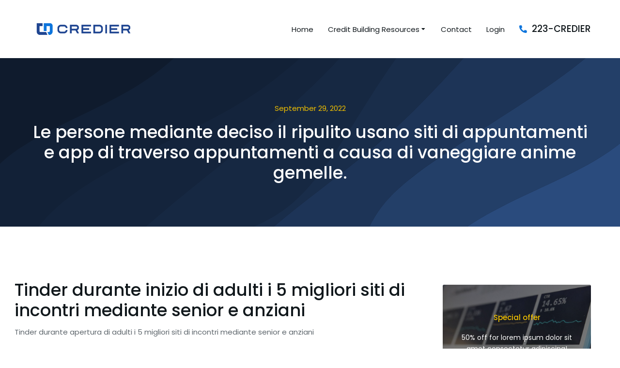

--- FILE ---
content_type: application/javascript
request_url: https://credierone.com/wp-content/plugins/revslider/public/assets/js/rs6.min.js?ver=6.5.19
body_size: 386778
content:
/*!

  - Slider Revolution JavaScript Plugin -

..........................xXXXXX.................
................. xXXXXX..xXXXXX..xXXXXX.........
..................xXXXXX..xXXXXX..xXXXXX.........
..........xXXXXX..xXXXXX..xXXXXX..xXXXXX.........
..........xXXXXX..xXXXXX..xXXXXX..xXXXXX.........
..........xXXXXX..xXXXXX..xXXXXX..xXXXXX.........
..........xXXXXX..xXXXXX..xXXXXX..xXXXXX.........
..........xXXXXX..xXXXXX..xXXXXX..xXXXXX.........
.........,xXXXXX..xXXXXX..xXXXXX..xXXXXX.........
.........,xXXXXX..xXXXXX..xXXXXX..xXXXXX.........
.........,xXXXXX..xXXXXX..xXXXXX..xXXXXX.........
..........xXXXXX..xXXXXX..xXXXXX..xXXXXX.........
.....................xxxxxxxxxxxxxxxxxxx.........
.....................xxxxxxxxxxxxxxxxxxx.........
.....................xxxxxxxxxxxxxxxxxxx.........

			   DATE: 2022-01-06
	@author: Krisztian Horvath, ThemePunch OHG.

INTRODUCING GIT
UPDATES AND DOCS AT:
https://www.themepunch.com/support-center

GET LICENSE AT:
https://www.themepunch.com/links/slider_revolution_wordpress_regular_license

LICENSE:
Copyright (c) 2009-2019, ThemePunch. All rights reserved.
This work is subject to the terms at https://www.themepunch.com/links/slider_revolution_wordpress_regular_license (Regular / Extended)

*/
!function(e,i){"use strict";var t="Slider Revolution 6.5.19";window.RSANYID=window.RSANYID===i?[]:window.RSANYID,window.RSANYID_sliderID=window.RSANYID_sliderID===i?[]:window.RSANYID_sliderID,e.fn.revolution=e.fn.revolution||{};var a=e.fn.revolution;e.fn.revolutionInit=function(t){return this.each(function(){a.ISM=a.ISM||a.is_mobile();for(var s=document.getElementsByClassName("rs-p-wp-fix");s[0];)s[0].parentNode.removeChild(s[0]);this.id!==i?(a[n]={anyid:[]},this.id=a.revCheckIDS(n,this,!0)):this.id="rs_module_"+Math.round(1e7*Math.random());var n=this.id,d=a.clone(t);a[n]=H(t),a[n].ignoreHeightChange=a.ISM&&"fullscreen"===a[n].sliderLayout&&a[n].ignoreHeightChange,a[n].option_export=d,a[n].anyid=[],a[n]._Lshortcuts={},a[n].computedStyle={},a[n].c=e(this),a[n].cpar=a[n].c.parent(),a[n].canvas=a[n].c.find("rs-slides"),a[n].caches={calcResponsiveLayersList:[],contWidthManager:{},middleHeights:{}},a[n].sbgs={},window.RSBrowser=window.RSBrowser===i?a.get_browser():window.RSBrowser,a.setIsIOS(),a.setIsChrome8889(),a.useBackdrop===i&&a.checkBackdrop(),a[n].noDetach=a[n].BUG_ie_clipPath="Edge"===window.RSBrowser||"IE"===window.RSBrowser,a.getByTag=o(),a[n].indexhelper=0,a[n].fullScreenOffsetResult=0,a[n].level=0,a[n].rtl=e("body").hasClass("rtl"),a[n]._L=a[n]._L===i?{}:a[n]._L,a[n].emptyObject="{}",a[n].dimensionReCheck={},a.globalListener===i&&a.pageHandler(n),a[n].stopAfterLoops!=i&&a[n].stopAfterLoops>-1?a[n].looptogo=a[n].stopAfterLoops:a[n].looptogo="disabled",window.T=a[n],a[n].BUG_safari_clipPath="Safari"===a.get_browser()&&a.get_browser_version()>"12",a[n].minHeight="fullwidth"===a[n].sliderLayout||"carousel"===a[n].sliderType?0:a[n].minHeight!=i&&""!==a[n].minHeight?parseInt(a[n].minHeight,0):0,a[n].minHeight=a[n].minHeight===i?0:a[n].minHeight,a[n].isEdge="Edge"===a.get_browser(),r(n),a.updateVisibleArea(n),z(n),a.mesuredScrollBarDone||a.mesureScrollBar(),window.requestAnimationFrame(function(){if("fullscreen"===a[n].sliderLayout){var e=a.getFullscreenOffsets(n);0!==e&&a[n].cpar.height(a.getWinH(n)-e)}a[n].cpar[0].style.visibility="visible"}),"hero"==a[n].sliderType&&a[n].c.find("rs-slide").each(function(i){i>0&&e(this).remove()}),a[n].navigation.use="hero"!==a[n].sliderType&&("carousel"==a[n].sliderType||a[n].navigation.keyboardNavigation||"on"==a[n].navigation.mouseScrollNavigation||"carousel"==a[n].navigation.mouseScrollNavigation||a[n].navigation.touch.touchenabled||a[n].navigation.arrows.enable||a[n].navigation.bullets.enable||a[n].navigation.thumbnails.enable||a[n].navigation.tabs.enable),a[n].c.find("rs-bgvideo").each(function(){"RS-BGVIDEO"!==this.tagName||this.id!==i&&""!==this.id||(this.id="rs-bg-video-"+Math.round(1e6*Math.random()))}),tpGS.force3D="auto",!0===a[n].modal.useAsModal&&-1===a.RS_prioList.indexOf(n)&&(a.RS_toInit[n]=!1,a.RS_prioList.push(n)),a.RS_killedlist!==i&&-1!==a.RS_killedlist.indexOf(n)&&(a.RS_toInit[n]=!1,a.RS_prioList.push(n)),!0===a.RS_prioListFirstInit&&!0!==a[n].modal.useAsModal&&-1===a.RS_prioList.indexOf(n)&&(a.RS_toInit[n]=!1,a.RS_prioList.push(n)),a.initNextRevslider(n)})};a=window.RS_F;e.fn.extend({getRSJASONOptions:function(e){console.log(JSON.stringify(a[e].option_export))},getRSVersion:function(e){var i,t,a=window.SliderRevolutionVersion;if(!e){for(var o in i=t="---------------------------------------------------------\n",i+="    Currently Loaded Slider Revolution & SR Modules :\n"+t,a)a.hasOwnProperty(o)&&(i+=a[o].alias+": "+a[o].ver+"\n");i+=t}return e?a:i},revremoveslide:function(i){return this.each(function(){var t=this.id;if(!(i<0||i>a[t].slideamount)&&a[t]&&a[t].slides.length>0&&(i>0||i<=a[t].slides.length)){var o=a.gA(a[t].slides[i],"key");a[t].slideamount=a[t].slideamount-1,a[t].realslideamount=a[t].realslideamount-1,n("rs-bullet",o,t),n("rs-tab",o,t),n("rs-thumb",o,t),e(a[t].slides[i]).remove(),a[t].thumbs=s(a[t].thumbs,i),a.updateNavIndexes&&a.updateNavIndexes(t),i<=a[t].pr_active_key&&(a[t].pr_active_key=a[t].pr_active_key-1)}})},revaddcallback:function(e){return this.each(function(){a[this.id]&&(a[this.id].callBackArray===i&&(a[this.id].callBackArray=[]),a[this.id].callBackArray.push(e))})},revgetparallaxproc:function(){if(a[this[0].id])return a[this[0].id].scrollproc},revdebugmode:function(){},revscroll:function(i){return this.each(function(){var t=e(this);e("body,html").animate({scrollTop:t.offset().top+t.height()-i+"px"},{duration:400})})},revredraw:function(){return this.each(function(){m(this.id,i,!0)})},revkill:function(){return this.each(function(){if(this!=i&&null!=this){var t=this.id;a[t].c.data("conthover",1),a[t].c.data("conthoverchanged",1),a[t].c.trigger("revolution.slide.onpause"),a[t].tonpause=!0,a[t].c.trigger("stoptimer"),a[t].sliderisrunning=!1;var o="updateContainerSizes."+a[t].c.attr("id");a.window.off(o),tpGS.gsap.killTweensOf(a[t].c.find("*"),!1),tpGS.gsap.killTweensOf(a[t].c,!1),a[t].c.off("hover, mouseover, mouseenter,mouseleave, resize"),a[t].c.find("*").each(function(){var t=e(this);t.off("on, hover, mouseenter,mouseleave,mouseover, resize,restarttimer, stoptimer"),t.data("mySplitText",null),t.data("ctl",null),t.data("tween")!=i&&t.data("tween").kill(),t.data("pztl")!=i&&t.data("pztl").kill(),t.data("timeline_out")!=i&&t.data("timeline_out").kill(),t.data("timeline")!=i&&t.data("timeline").kill(),t.remove(),t.empty(),t=null}),tpGS.gsap.killTweensOf(a[t].c.find("*"),!1),tpGS.gsap.killTweensOf(a[t].c,!1),a[t].progressC.remove();try{a[t].c.closest(".rev_slider_wrapper").detach()}catch(e){}try{a[t].c.closest("rs-fullwidth-wrap").remove()}catch(e){}try{a[t].c.closest("rs-module-wrap").remove()}catch(e){}try{a[t].c.remove()}catch(e){}a[t].cpar.detach(),a[t].c.html(""),a[t].c=null,window[a[t].revapi]=i,delete a[t],delete a.RS_swapList[t],delete a.slidersToScroll[t],delete a.RS_toInit[t],a.nextSlider==t&&delete a.nextSlider,a.RS_prioList.splice(a.RS_prioList.indexOf(t),1),a.RS_killedlist=a.RS_killedlist===i?[]:a.RS_killedlist,-1===a.RS_killedlist.indexOf(t)&&a.RS_killedlist.push(t)}})},revpause:function(){return this.each(function(){var t=e(this);t!=i&&t.length>0&&e("body").find("#"+t.attr("id")).length>0&&(t.data("conthover",1),t.data("conthoverchanged",1),t.trigger("revolution.slide.onpause"),a[this.id].tonpause=!0,t.trigger("stoptimer"))})},revresume:function(){return this.each(function(){if(a[this.id]!==i){var t=e(this);t.data("conthover",0),t.data("conthoverchanged",1),t.trigger("revolution.slide.onresume"),a[this.id].tonpause=!1,t.trigger("starttimer")}})},revmodal:function(t){var o=this instanceof e?this[0]:this,r=o.id;a[o.id]!==i&&a.revModal(r,t)},revstart:function(){var t=this instanceof e?this[0]:this;return a[t.id]===i?(console.log("Slider is Not Existing"),!1):a[t.id].sliderisrunning||!0===a[t.id].initEnded?(console.log("Slider Is Running Already"),!1):(a[t.id].c=e(t),a[t.id].canvas=a[t.id].c.find("rs-slides"),u(t.id),!0)},revnext:function(){return this.each(function(){a[this.id]!==i&&a.callingNewSlide(this.id,1,"carousel"===a[this.id].sliderType)})},revprev:function(){return this.each(function(){a[this.id]!==i&&a.callingNewSlide(this.id,-1,"carousel"===a[this.id].sliderType)})},revmaxslide:function(){return e(this).find("rs-slide").length},revcurrentslide:function(){if(a[e(this)[0].id]!==i)return parseInt(a[e(this)[0].id].pr_active_key,0)+1},revlastslide:function(){return e(this).find("rs-slide").length},revshowslide:function(e){return this.each(function(){a[this.id]!==i&&e!==i&&a.callingNewSlide(this.id,"to"+(e-1))})},revcallslidewithid:function(e){return this.each(function(){a[this.id]!==i&&a.callingNewSlide(this.id,e,"carousel"===a[this.id].sliderType)})}}),a=e.fn.revolution,e.extend(!0,a,{isNumeric:function(e){return!isNaN(parseFloat(e))&&isFinite(e)},trim:function(e){return e!==i&&null!==e&&"string"==typeof e?e.trim():e},setCookie:function(e,i,t){var a=new Date;a.setTime(a.getTime()+60*t*60*1e3);var o="expires="+a.toUTCString();document.cookie=e+"="+i+";"+o+";path=/"},getCookie:function(e){for(var i=e+"=",t=document.cookie.split(";"),a=0;a<t.length;a++){for(var o=t[a];" "==o.charAt(0);)o=o.substring(1);if(0==o.indexOf(i))return decodeURIComponent(o.substring(i.length,o.length))}return""},mesureScrollBar:function(){a.mesuredScrollBarDone=!0,requestAnimationFrame(function(){var e=document.createElement("div");e.className="RSscrollbar-measure",document.body.appendChild(e),a.mesuredScrollbarWidth=e.offsetWidth-e.clientWidth,document.body.removeChild(e)})},mobileTimedHeightCheck:function(){requestAnimationFrame(function(){a.mobileTimedHeightCheck()}),a.mobileHeights.now=Date.now(),a.mobileHeights.elapsed=a.mobileHeights.now-a.mobileHeights.then,a.mobileHeights.elapsed>a.mobileHeights.fpsInterval&&(a.mobileHeights.then=a.mobileHeights.now-a.mobileHeights.elapsed%a.mobileHeights.fpsInterval,a.getWindowDimension())},pageHandler:function(t){a.globalListener=!0,a.window=e(window),a.document=e(document),a.RS_toInit={},a.RS_prioList=[],a.RS_swapping=[],a.RS_swapList={},window.isSafari11===i&&(window.isSafari11=a.isSafari11()),a.ISM?(window.addEventListener("orientationchange",function(){a.getWindowDimension(!1,!0),setTimeout(function(){a.getWindowDimension(!0,!0)},400)}),window.addEventListener("resize",a.getWindowDimension),tpGS.gsap.delayedCall(3,function(){window.removeEventListener("resize",a.getWindowDimension)}),a.mobileHeights={fpsInterval:500,then:Date.now()},a[t].ignoreHeightChange||a.mobileHeights.checking||(a.mobileHeights.checking=!0,a.mobileTimedHeightCheck())):window.addEventListener("resize",a.getWindowDimension),a.getWindowDimension(!1),a.stickySupported=!1,"IE"!==window.RSBrowser&&(a.stickySupported=!0),a.checkParrentOverflows(t);var o=a.getByTag(document,"RS-MODULE");for(var r in o)o.hasOwnProperty(r)&&(a.RS_toInit[o[r].id]=!1,a.RS_prioList.push(o[r].id));a.nextSlider=t,a.RS_prioListFirstInit=!0,a.hasNavClickListener===i&&(a.document.on(a.is_mobile()?"touchstart":"mouseenter",".tparrows, .tp-bullets, .tp-bullet, .tp-tab, .tp-thumb, .tp-thumbs, .tp-tabs, .tp-rightarrow, .tp-leftarrow",function(e){this.classList.add("rs-touchhover")}),a.document.on(a.is_mobile()?"touchend":"mouseleave",".tparrows, .tp-bullets, .tp-bullet, .tp-tab, .tp-thumb, .tp-tabs,  .tp-rightarrow, .tp-leftarrow",function(e){var i=this;requestAnimationFrame(function(){i.classList.remove("rs-touchhover")})}),a.hasNavClickListener=!0)},destroyCanvas:function(e){e&&(e.width=e.height=0,e.remove(),e=null)},checkParrentOverflows:function(e){window.requestAnimationFrame(function(){for(var i=a[e].cpar[0];i.parentNode&&!1!==a.stickySupported;){if("RS-MODULE-WRAP"!==i.tagName&&"RS-FULLWIDTH-WRAP"!==i.tagName&&"RS-MODULE-WRAP"!==i.tagName&&-1===i.className.indexOf("wp-block-themepunch-revslider")){var t=window.getComputedStyle(i);a.stickySupported="hidden"!==t.overflow&&"hidden"!==t.overflowX&&"hidden"!==t.overflowY}i=i.parentNode}})},observeRemoved:function(e){new MutationObserver(function(i){try{document.body.contains(i[0].target)||a[e].c.revkill()}catch(i){}}).observe(a[e].cpar[0],{childList:!0})},initNextRevslider:function(e){a.RS_prioList[0]===e&&!1===a.RS_toInit[e]?(a.RS_toInit[e]="waiting",c(e),setTimeout(function(){a.initNextRevslider(e)},19)):a.RS_prioList[0]===e&&"waiting"===a.RS_toInit[e]?setTimeout(function(){a.initNextRevslider(e)},19):a.RS_prioList[0]===e&&!0===a.RS_toInit[e]?(a.RS_prioList.shift(),0!==a.RS_prioList.length&&setTimeout(function(){a.initNextRevslider(e)},19)):a.RS_prioList[0]!==e&&!1===a.RS_toInit[e]?setTimeout(function(){a.initNextRevslider(e)},19):0===a.RS_prioList.length&&!0===a.RS_toInit[e]&&c(e)},scrollTicker:function(e){1!=a.scrollTickerAdded&&(a.slidersToScroll=[],a.scrollTickerAdded=!0,a.ISM?(tpGS.gsap.ticker.fps(150),tpGS.gsap.ticker.add(function(){a.generalObserver()})):document.addEventListener("scroll",function(e){a.scrollRaF===i&&(a.scrollRaF=requestAnimationFrame(a.generalObserver.bind(this,!0)))},{passive:!0})),a.slidersToScroll.push(e),a.generalObserver(a.ISM)},generalObserver:function(e,t){for(var o in a.scrollRaF&&(a.scrollRaF=cancelAnimationFrame(a.scrollRaF)),a.lastwindowheight=a.lastwindowheight||a.winH,a.scrollY=window.scrollY,a.slidersToScroll)a.slidersToScroll.hasOwnProperty(o)&&a.scrollHandling(a.slidersToScroll[o],e,i,t)},wrapObserver:{targets:[],init:function(e){var i=1,t=0,o=0,r=s.bind(a.wrapObserver);function s(){if(o++,requestAnimationFrame(r),!(o-t<30/i)){t=o;for(var s=0;s<a.wrapObserver.targets.length;s++)if(a.wrapObserver.targets.hasOwnProperty(s)){var n=a.wrapObserver.targets[s],d=n.elem.getBoundingClientRect();n.lw===d.width&&n.lh===d.height||0===d.width||(n.callback&&(n.callback.pause(),n.callback.kill(),n.callback=null),n.callback=tpGS.gsap.to({},{duration:.2,onComplete:e.bind(window,n.elem,n.id)})),n.lw=d.width,n.lh=d.height}}}s()},observe:function(e,i){if(""!==(e=e.getBoundingClientRect?e:e[0].getBoundingClientRect?e[0]:"")){var t=e.getBoundingClientRect();a.wrapObserver.targets.push({elem:e,id:i,lw:t.width,lh:t.height})}}},enterViewPort:function(t,o){!0!==a[t].started?(a[t].started=!0,a.lazyLoadAllSlides(t),a[t].c.trigger("revolution.slide.firstrun"),setTimeout(function(){k(t),"hero"!==a[t].sliderType&&a.manageNavigation&&a[t].navigation.use&&!0===a[t].navigation.createNavigationDone&&a.manageNavigation(t),a[t].slideamount>1&&C(t),setTimeout(function(){a[t]!==i&&(a[t].revolutionSlideOnLoaded=!0,a[t].c.trigger("revolution.slide.onloaded"),a.calcScrollToId())},50)},a[t].startDelay),a[t].startDelay=0,window.requestAnimationFrame(function(){h(t)})):(a[t].waitForCountDown&&(C(t),a[t].waitForCountDown=!1),"playing"!=a[t].sliderlaststatus&&a[t].sliderlaststatus!=i||a[t].c.trigger("starttimer"),a[t].lastplayedvideos!=i&&a[t].lastplayedvideos.length>0&&e.each(a[t].lastplayedvideos,function(e,i){a.playVideo(i,t)}))},leaveViewPort:function(t){a[t].sliderlaststatus=a[t].sliderstatus,a[t].c.trigger("stoptimer"),a[t].playingvideos!=i&&a[t].playingvideos.length>0&&(a[t].lastplayedvideos=e.extend(!0,[],a[t].playingvideos),a[t].playingvideos&&e.each(a[t].playingvideos,function(e,i){a[t].leaveViewPortBasedStop=!0,a.stopVideo&&a.stopVideo(i,t)}))},scrollHandling:function(e,t,o,r){if(a[e]!==i){var s=a[e].topc!==i?a[e].topc[0].getBoundingClientRect():0===a[e].canv.height?a[e].cpar[0].getBoundingClientRect():a[e].c[0].getBoundingClientRect();s.hheight=0===s.height?0===a[e].canv.height?a[e].module.height:a[e].canv.height:s.height,a[e].scrollproc=s.top<0||s.hheight>a.lastwindowheight&&s.top<a.lastwindowheight?s.top/s.hheight:s.bottom>a.lastwindowheight?(s.bottom-a.lastwindowheight)/s.hheight:0;var n=Math.max(0,1-Math.abs(a[e].scrollproc));a[e].viewPort.enable&&("%"===a[e].viewPort.vaType[a[e].level]&&(a[e].viewPort.visible_area[a[e].level]<=n||n>0&&n<=1&&a[e].sbtimeline.fixed)||"px"===a[e].viewPort.vaType[a[e].level]&&(s.top<=0&&s.bottom>=a.lastwindowheight||s.top>=0&&s.bottom<=a.lastwindowheight||s.top>=0&&s.top<a.lastwindowheight-a[e].viewPort.visible_area[a[e].level]||s.bottom>=a[e].viewPort.visible_area[a[e].level]&&s.bottom<a.lastwindowheight)?a[e].inviewport||(a[e].inviewport=!0,a.enterViewPort(e,!0),a[e].c.trigger("enterviewport")):a[e].inviewport&&(a[e].inviewport=!1,a.leaveViewPort(e),a[e].c.trigger("leftviewport"))),a[e].inviewport?(a.callBackHandling&&a.callBackHandling(e,"parallax","start"),requestAnimationFrame(function(){"fullscreen"===a[e].sliderLayout&&a.getFullscreenOffsets(e)}),a.parallaxProcesses(e,s,r,o),a.callBackHandling&&a.callBackHandling(e,"parallax","end")):!0!==a.stickySupported&&!1!==a[e].fixedScrollOnState&&(a[e].topc.removeClass("rs-fixedscrollon"),tpGS.gsap.set(a[e].cpar,{top:0,y:0}),a[e].fixedScrollOnState=!1)}},clone:function(e,t){if(t===i&&e===i)return{};return function e(t,a){var o=Array.isArray(t)?[]:{};for(var r in t)t.hasOwnProperty(r)&&(t[r]!==i&&"object"==typeof t[r]&&a?o[r]=e(t[r],!0):t[r]!==i&&(o[r]=t[r]));return o}(e,t)},closest:function(e,i){return e&&(i(e)?e:a.closest(e.parentNode,i))},closestNode:function(e,i){return a.closest(e,function(e){return e.nodeName===i})},closestClass:function(e,i){return a.closest(e,function(e){return(" "+e.className+" ").indexOf(" "+i+" ")>=0})},getWinH:function(e){return a[e].ignoreHeightChange?a.mobileWinH:a.winH},getWindowDimension:function(e,t){!1===e?(a.rAfScrollbar="skip",a.winWAll=a.ISM&&window.visualViewport?document.documentElement.clientWidth:window.innerWidth,a.winWSbar=document.documentElement.clientWidth,a.ISM?(a.zoom=t?1:a.winWSbar/a.winWAll,a.winW=1!==a.zoom?a.winWSbar*a.zoom:Math.min(a.winWAll,a.winWSbar),a.winH=1!==a.zoom?window.innerHeight*a.zoom:window.innerHeight,t&&window.visualViewport&&(a.winH*=window.visualViewport.scale,a.winWAll*=window.visualViewport.scale),a.scrollBarWidth=0):(a.isModalOpen&&a.openModalId!==i&&a[a.openModalId]!==i&&a[a.openModalId].canv.height>a.winH?a.scrollBarWidth=a.mesuredScrollbarWidth:a.scrollBarWidth=a.winWAll-a.winWSbar,a.winW=Math.min(a.winWAll,a.winWSbar),a.winH=window.innerHeight),a.ISM&&a.winH>125&&(a.lastwindowheight!==i&&Math.abs(a.lastwindowheight-a.winH)<125?a.mobileWinH=a.lastwindowheight:a.mobileWinH=a.winH)):clearTimeout(a.windowDimenstionDelay),a.windowDimenstionDelay=setTimeout(function(){a.rAfScrollbar=i,a.winWAll=a.ISM&&window.visualViewport?document.documentElement.clientWidth:window.innerWidth,a.winWSbar=document.documentElement.clientWidth,a.ISM?(a.zoom=t?1:a.winWSbar/a.winWAll,a.RS_px_ratio=window.devicePixelRatio||window.screen.availWidth/document.documentElement.clientWidth,a.winW=1!==a.zoom?a.winWSbar*a.zoom:Math.min(a.winWAll,a.winWSbar),a.winH=1!==a.zoom?window.innerHeight*a.zoom:window.innerHeight,t&&window.visualViewport&&(a.winH*=window.visualViewport.scale,a.winWAll*=window.visualViewport.scale),a.scrollBarWidth=0,t&&tpGS.gsap.delayedCall(.1,function(){a.getWindowDimension()})):(a.isModalOpen&&a.openModalId!==i&&a[a.openModalId]!==i&&a[a.openModalId].canv.height>a.winH?a.scrollBarWidth=a.mesuredScrollbarWidth:a.scrollBarWidth=a.winWAll-a.winWSbar,a.winW=Math.min(a.winWAll,a.winWSbar),a.winH=window.innerHeight),a.ISM&&a.winH>125&&(a.lastwindowheight!==i&&Math.abs(a.lastwindowheight-a.winH)<125?a.mobileWinH=a.lastwindowheight:a.mobileWinH=a.winH),!1!==e&&a.document.trigger("updateContainerSizes")},100)},aC:function(i,t){i&&(i.classList&&i.classList.add?i.classList.add(""+t):e(i).addClass(t))},rC:function(i,t){i&&(i.classList&&i.classList.remove?i.classList.remove(""+t):e(i).removeClass(t))},sA:function(e,i,t){e&&e.setAttribute&&e.setAttribute("data-"+i,t)},gA:function(e,t,a){return e===i?i:e.hasAttribute&&e.hasAttribute("data-"+t)&&e.getAttribute("data-"+t)!==i&&null!==e.getAttribute("data-"+t)?e.getAttribute("data-"+t):a!==i?a:i},rA:function(e,i){e&&e.removeAttribute&&e.removeAttribute("data-"+i)},iWA:function(e,t){return a[e].justifyCarousel?"static"===t?a[e].carousel.wrapwidth:a[e].carousel.slide_widths[t!==i?t:a[e].carousel.focused]:a[e].gridwidth[a[e].level]},iHE:function(e,i){return a[e].useFullScreenHeight?a[e].canv.height:Math.max(a[e].currentRowsHeight,a[e].gridheight[a[e].level])},updateFixedScrollTimes:function(e){!0===a[e].sbtimeline.set&&!0===a[e].sbtimeline.fixed&&"auto"!==a[e].sliderLayout&&(a[e].sbtimeline.rest=a[e].duration-a[e].sbtimeline.fixEnd,a[e].sbtimeline.time=a[e].duration-(a[e].sbtimeline.fixStart+a[e].sbtimeline.rest),a[e].sbtimeline.extended=a[e].sbtimeline.time/10)},addSafariFix:function(e){!0===window.isSafari11&&!0!==a[e].safari3dFix&&(a[e].safari3dFix=!0,a[e].c[0].className+=" safarifix")},openModalAPI:function(t,o,r,s,n,d){if(window.RS_60_MODALS!==i&&-1!=e.inArray(t,window.RS_60_MODALS)||window.RS_60_MODAL_API_CALLS!==i&&-1!=e.inArray(t,window.RS_60_MODAL_API_CALLS))e.inArray(t,window.RS_60_MODALS)>=0&&e.fn.revolution.document.trigger("RS_OPENMODAL_"+t,o);else{window.RS_60_MODAL_API_CALLS=window.RS_60_MODAL_API_CALLS||[],window.RS_60_MODAL_API_CALLS.push(t),s&&a.showModalCover(n,d,"show");var l={action:"revslider_ajax_call_front",client_action:"get_slider_html",alias:t,usage:"modal"};e.ajax({type:"post",url:r,dataType:"json",data:l,success:function(r,l,c){if(null!==r&&1==r.success){var p;if(n=n==i?r.htmlid:n,r.waiting!==i)for(p in r.waiting)-1==e.inArray(r.waiting[p],RS_MODULES.waiting)&&(RS_MODULES.waiting.push(r.waiting[p]),window.RS_MODULES.minimal=!1);if(r.toload!==i){var g="";for(p in RS_MODULES=RS_MODULES||{},RS_MODULES.requestedScripts=[],r.toload)r.toload.hasOwnProperty(p)&&(RS_MODULES!=i&&RS_MODULES[p]!=i&&!0===RS_MODULES[p].loaded||-1===e.inArray(p,RS_MODULES.requestedScripts)&&(RS_MODULES.requestedScripts.push(p),g+=r.toload[p]));""!==g&&e("body").append(g)}RS_MODULES!==i&&RS_MODULES.modules[r.htmlid]!=i||e("body").append(r.data),s&&a.showModalCover(n,d,"hide"),a[t]!==i&&a[t].openModalApiListener?e.fn.revolution.document.trigger("RS_OPENMODAL_"+t,o):e(document).on("RS_MODALOPENLISTENER_"+t,function(){e.fn.revolution.document.trigger("RS_OPENMODAL_"+t,o)})}else s&&a.showModalCover(n,d,"hide")},error:function(e){s&&a.showModalCover(n,d,"hide"),console.log("Modal Can not be Loaded"),console.log(e)}})}},showModalCover:function(t,o,r){switch(r){case"show":var s;if(o.spin!==i&&"off"!==o.spin&&(s=a.buildSpinner(t,"spinner"+o.spin,o.spinc,"modalspinner")),o.bg!==i&&!1!==o.bg&&"false"!==o.bg&&"transparent"!==o.bg){var n=e('<rs-modal-cover data-alias="'+o.alias+'" data-rid="'+t+'" id="'+t+'_modal_bg" style="display:none;opacity:0;background:'+o.bg+'"></rs-modal-cover>');e("body").append(n),o.speed=parseFloat(o.speed),o.speed=o.speed>200?o.speed/1e3:o.speed,o.speed=Math.max(Math.min(3,o.speed),.3),tpGS.gsap.to(n,o.speed,{display:"block",opacity:1,ease:"power3.inOut"}),a.isModalOpen=!0,s!==i&&n.append(s)}else s!==i&&a[t].c.append(s);break;case"hide":(n=e('rs-modal-cover[data-alias="'+o.alias+'"] .modalspinner'))!==i&&n.length>0?n.remove():t!==i&&a[t].c.find(".modalspinner").remove()}},revModal:function(t,o){if(t!==i&&a[t]!==i&&"clicked"!==a[t].modal.closeProtection){if(!0===a[t].modal.closeProtection)return a[t].modal.closeProtection,void setTimeout(function(){a[t].modal.closeProtection=!1,a.revModal(t,o)},750);switch(o.mode){case"show":if(!0===a[t].modal.isLive)return;if(!0===a.anyModalclosing)return;a[t].modal.isLive=!0,o.slide=o.slide===i?"to0":o.slide,a[t].modal.bodyclass!==i&&a[t].modal.bodyclass.length>=0&&document.body.classList.add(a[t].modal.bodyclass),a[t].modal.bg.attr("data-rid",t),tpGS.gsap.to(a[t].modal.bg,a[t].modal.coverSpeed,{display:"block",opacity:1,ease:"power3.inOut"}),tpGS.gsap.set(a[t].modal.c,{display:"auto"===a[t].sliderLayout?"inline-block":"block",opacity:0}),a[t].cpar.removeClass("hideallscrollbars"),tpGS.gsap.set(a[t].cpar,{display:"block",opacity:1});var r={a:0};a.isModalOpen=!0,a[t].clearModalBG=!0,"carousel"===a[t].sliderType&&a[t].pr_active_bg!==i&&a[t].pr_active_bg.length>0&&tpGS.gsap.to(a[t].pr_active_bg,.5,{opacity:1}),tpGS.gsap.fromTo(r,a[t].modal.coverSpeed/5,{a:0},{a:10,ease:"power3.inOut",onComplete:function(){a.openModalId=t,a[t].sliderisrunning?a.callingNewSlide(t,o.slide):("to0"!==o.slide&&(a[t].startWithSlideKey=o.slide),u(t))}}),setTimeout(function(){tpGS.gsap.fromTo([a[t].modal.c],.01,{opacity:0},{opacity:1,delay:a[t].modal.coverSpeed/4,ease:"power3.inOut",onComplete:function(){}}),window.overscrollhistory=document.body.style.overflow,document.body.style.overflow="hidden","fullscreen"===a[t].sliderLayout&&a.getWindowDimension()},250),"fullscreen"!==a[t].sliderLayout&&a.getWindowDimension();break;case"close":if(!0===a.anyModalclosing)return;a.anyModalclosing=!0,a.openModalId=i,x(t),document.body.style.overflow=window.overscrollhistory,a[t].cpar.addClass("hideallscrollbars"),a[t].modal.bodyclass!==i&&a[t].modal.bodyclass.length>=0&&document.body.classList.remove(a[t].modal.bodyclass),tpGS.gsap.to(a[t].modal.bg,a[t].modal.coverSpeed,{display:"none",opacity:0,ease:"power3.inOut"}),tpGS.gsap.to(a[t].modal.c,a[t].modal.coverSpeed/6.5,{display:"none",delay:a[t].modal.coverSpeed/4,opacity:0,onComplete:function(){tpGS.gsap.set(a[t].cpar,{display:"none",opacity:0}),a.document.trigger("revolution.all.resize"),a.document.trigger("revolution.modal.close",[a[t].modal]),a.getWindowDimension(),a.isModalOpen=!1}}),a[t].modal.closeProtection=!0,clearTimeout(a[t].modal.closeTimer),a[t].modal.closeTimer=setTimeout(function(){a.anyModalclosing=!1,a[t].modal.isLive=!1,a[t].modal.closeProtection=!1},Math.max(750,1020*a[t].modal.coverSpeed));break;case"init":if(window.RS_60_MODALS=window.RS_60_MODALS===i?[]:window.RS_60_MODALS,-1===e.inArray(a[t].modal.alias,window.RS_60_MODALS)&&window.RS_60_MODALS.push(a[t].modal.alias),a[t].modal.listener===i&&(a[t].modal.c=e("#"+t+"_modal"),!1!==a[t].modal.cover&&"false"!==a[t].modal.cover||(a[t].modal.coverColor="transparent"),a[t].modal.bg=e('rs-modal-cover[data-alias="'+o.alias+'"]'),a[t].modal.bg===i||0===a[t].modal.bg.length?(a[t].modal.bg=e('<rs-modal-cover style="display:none;opacity:0;background:'+a[t].modal.coverColor+'" data-rid="'+t+'" id="'+t+'_modal_bg"></rs-modal-cover>'),"auto"===a[t].sliderLayout&&a[t].modal.cover?e("body").append(a[t].modal.bg):a[t].modal.c.append(a[t].modal.bg)):a[t].modal.bg.attr("data-rid",t),a[t].modal.c[0].className+="rs-modal-"+a[t].sliderLayout,a[t].modal.calibration={left:"auto"===a[t].sliderLayout?"center"===a[t].modal.horizontal?"50%":"left"===a[t].modal.horizontal?"0px":"auto":"0px",right:"auto"===a[t].sliderLayout?"center"===a[t].modal.horizontal?"auto":"left"===a[t].modal.horizontal?"auto":"0px":"0px",top:"auto"===a[t].sliderLayout||"fullwidth"===a[t].sliderLayout?"middle"===a[t].modal.vertical?"50%":"top"===a[t].modal.vertical?"0px":"auto":"0px",bottom:"auto"===a[t].sliderLayout||"fullwidth"===a[t].sliderLayout?"middle"===a[t].modal.vertical?"auto":"top"===a[t].modal.vertical?"auto":"0px":"0px",y:("auto"===a[t].sliderLayout||"fullwidth"===a[t].sliderLayout)&&"middle"===a[t].modal.vertical?"-50%":0,x:"auto"===a[t].sliderLayout&&"center"===a[t].modal.horizontal?"-50%":0},"-50%"===a[t].modal.calibration.y&&(a[t].modal.calibration.filter="blur(0px)"),tpGS.gsap.set(a[t].modal.c,"auto"===a[t].sliderLayout||"fullscreen"===a[t].sliderLayout?e.extend(!0,a[t].modal.calibration,{opacity:0,display:"none"}):{opacity:0,display:"none"}),"fullwidth"===a[t].sliderLayout&&tpGS.gsap.set(a[t].modal.c.find("rs-module-wrap"),a[t].modal.calibration),a.document.on("RS_OPENMODAL_"+a[t].modal.alias,function(e,i){a[t].initEnded=!0,a.revModal(t,{mode:"show",slide:i})}),a[a[t].modal.alias]=a[a[t].modal.alias]||{},a[a[t].modal.alias].openModalApiListener=!0,a.document.trigger("RS_MODALOPENLISTENER_"+a[t].modal.alias),a.document.on("click","rs-modal-cover",function(){a.revModal(a.gA(this,"rid"),{mode:"close"})}),a[t].modal.listener=!0,a[t].modal.trigger!==i)){var s,n=a[t].modal.trigger.split(";");for(r in a[t].modal.trigger={},n)if(n.hasOwnProperty(r))switch((s=n[r].split(":"))[0]){case"t":a[t].modal.trigger.time=parseInt(s[1],0);break;case"s":a[t].modal.trigger.scroll=s[1];break;case"so":a[t].modal.trigger.scrollo=parseInt(s[1],0);break;case"e":a[t].modal.trigger.event=s[1];break;case"ha":a[t].modal.trigger.hash=s[1];break;case"co":a[t].modal.trigger.cookie=s[1]}var d=!0;if(a[t].modal.trigger.cookie!==i?d="true"!==a.getCookie(a[t].modal.alias+"_modal_one_time"):"true"==a.getCookie(a[t].modal.alias+"_modal_one_time")&&a.setCookie(a[t].modal.alias+"_modal_one_time",!1,10),d&&(a[t].modal.trigger.time!==i&&0!==a[t].modal.trigger.time&&(a[t].modal.trigger.cookie!==i&&a.setCookie(a[t].modal.alias+"_modal_one_time",!0,a[t].modal.trigger.cookie),setTimeout(function(){a.document.trigger("RS_OPENMODAL_"+a[t].modal.alias)},a[t].modal.trigger.time)),a[t].modal.trigger.scrollo!==i||a[t].modal.trigger.scroll!==i)){a[t].modal.trigger.scroll!==i&&e(a[t].modal.trigger.scroll)[0]!==i&&(a[t].modal.trigger.scroll=e(a[t].modal.trigger.scroll)[0]);var l=function(){if(a[t].modal.trigger.scroll!==i)var e="string"==typeof a[t].modal.trigger.scroll?document.getElementById(a[t].modal.trigger.scroll):"object"==typeof a[t].modal.trigger.scroll?a[t].modal.trigger.scroll:i,o=e!==i&&null!==e?a[t].modal.trigger.scroll.getBoundingClientRect():i;(a[t].modal.trigger.scroll!==i&&o!==i&&Math.abs(o.top+(o.bottom-o.top)/2-a.getWinH(t)/2)<50||a[t].modal.trigger.scrollo!==i&&Math.abs(a[t].modal.trigger.scrollo-(a.scrollY!==i?a.scrollY:window.scrollY))<100)&&(a.document.trigger("RS_OPENMODAL_"+a[t].modal.alias),a[t].modal.trigger.cookie!==i&&a.setCookie(a[t].modal.alias+"_modal_one_time",!0,a[t].modal.trigger.cookie),document.removeEventListener("scroll",l))};document.addEventListener("scroll",l,{id:t,passive:!0})}a[t].modal.trigger.event!==i&&a.document.on(a[t].modal.trigger.event,function(){a.document.trigger("RS_OPENMODAL_"+a[t].modal.alias)}),"t"==a[t].modal.trigger.hash&&window.location.hash.substring(1)==a[t].modal.alias&&a.document.trigger("RS_OPENMODAL_"+a[t].modal.alias)}}}},smartConvertDivs:function(e){var i="";if("string"==typeof e&&e.indexOf("#")>=0){var t=e.split(","),a=t.length-1;for(var o in t)i="string"==typeof t[o]&&"#"===t[o][0]?i+t[o][1]/t[o][3]*100+"%"+(o<a?",":""):i+t[o]+(o<a?",":"")}else i=e;return i},revToResp:function(e,t,a,o){if((e=e===i?a:e)!==i){if(o=o===i?",":o,"boolean"!=typeof e&&("object"!=typeof e||Array.isArray(e))){try{e=e.replace(/[[\]]/g,"").replace(/\'/g,"").split(o)}catch(e){}for(e=Array.isArray(e)?e:[e];e.length<t;)e[e.length]=e[e.length-1]}return e}},loadImages:function(t,o,r,s){if(t!==i&&0!==t.length){var n=[];if(Array.isArray(t))for(var d in t)t.hasOwnProperty(d)&&t[d]!==i&&n.push(t[d]);else n.push(t);for(var l in n)if(n.hasOwnProperty(l)){var c=n[l].querySelectorAll("img, rs-sbg, .rs-svg"),p=a[o].lazyOnBg?n[l].querySelectorAll("rs-bg-elem, rs-column, rs-layer"):[];for(var d in c)if(c.hasOwnProperty(d)){c[d]!==i&&c[d].dataset!==i&&c[d].dataset.src!==i&&c[d].dataset.src.indexOf("dummy.png")>=0&&c[d].src.indexOf("data")>=0&&delete c[d].dataset.src;var u=g(c[d],i,o),h=u!==i?u:a.gA(c[d],"svg_src")!=i?a.gA(c[d],"svg_src"):c[d].src===i?e(c[d]).data("src"):c[d].src,m=a.gA(c[d],"svg_src")!=i?"svg":"img";h!==i&&a[o].loadqueue!==i&&0==a[o].loadqueue.filter(function(e){return e.src===h}).length&&a[o].loadqueue.push({src:h,img:c[d],index:d,starttoload:Date.now(),type:m||"img",prio:r,progress:c[d].complete&&h===c[d].src?"loaded":"prepared",static:s,width:c[d].complete&&h===c[d].src?c[d].width:i,height:c[d].complete&&h===c[d].src?c[d].height:i})}for(var d in p)p.hasOwnProperty(d)&&p[d]!==i&&p[d].dataset!==i&&p[d].dataset.bglazy!==i&&p[d].style.backgroundImage.indexOf("dummy.png")>=0&&(p[d].style.backgroundImage='url("'+p[d].dataset.bglazy+'")')}b(o)}},waitForCurrentImages:function(t,o,r){if(t!==i&&0!==t.length&&a[o]!==i){var s=!1,n=[];if(Array.isArray(t))for(var d in t)t.hasOwnProperty(d)&&t[d]!==i&&n.push(t[d]);else n.push(t);for(var l in n)if(n.hasOwnProperty(l)){var c=n[l].querySelectorAll("img, rs-sbg, .rs-svg");for(d in c)if(c.hasOwnProperty(d)&&"length"!==d&&!(c[d].className.indexOf("rs-pzimg")>=0)){var p=e(c[d]).data(),u=g(c[d],i,o),h=u!==i?u:a.gA(c[d],"svg_src")!=i?a.gA(c[d],"svg_src"):c[d].src===i?p.src:c[d].src,m=a.getLoadObj(o,h);if(a.sA(c[d],"src-rs-ref",h),p.loaded===i&&m!==i&&m.progress&&"loaded"==m.progress){if("img"==m.type){if(c[d].src.slice(c[d].src.length-10)!==m.src.slice(m.src.length-10)&&(c[d].src=m.src),p.slidebgimage){-1==m.src.indexOf("images/transparent.png")&&-1==m.src.indexOf("assets/transparent.png")||p.bgcolor===i||p.bgcolor!==i&&"transparent"!==p.bgcolor&&(m.bgColor=!0,m.useBGColor=!0),a.sA(n[l],"owidth",m.width),a.sA(n[l],"oheight",m.height);var v=a.getByTag(n[l],"RS-SBG-WRAP"),f=a.gA(n[l],"key");if(a[o].sbgs[f].loadobj=m,v.length>0&&(a.sA(v[0],"owidth",m.width),a.sA(v[0],"oheight",m.height)),"carousel"===a[o].sliderType){var w=e(v),y=a.getSlideIndex(o,f);(a[o].carousel.justify&&a[o].carousel.slide_widths===i||a[o].carousel.slide_width===i)&&a.setCarouselDefaults(o,!0),w.data("panzoom")===i||a[o].panzoomTLs!==i&&a[o].panzoomTLs[y]!==i||a.startPanZoom(w,o,0,y,"prepare",f),a[o].sbgs[f].isHTML5&&!a[o].sbgs[f].videoisplaying&&(a[o].sbgs[f].video=a[o].sbgs[f].loadobj.img),n[l].getAttribute("data-iratio")!==i&&!n[l].getAttribute("data-iratio")&&m.img&&m.img.naturalWidth&&(n[l].setAttribute("data-iratio",m.img.naturalWidth/m.img.naturalHeight),a.setCarouselDefaults(o,"redraw"),!0===a[o].carousel.ocfirsttun&&a.organiseCarousel(o,"right",!0,!1,!1)),a.updateSlideBGs(o,f,a[o].sbgs[f])}}}else"svg"==m.type&&"loaded"==m.progress&&(c[d].innerHTML=m.innerHTML);p.loaded=!0}m&&m.progress&&m.progress.match(/inprogress|inload|prepared/g)&&(!m.error&&Date.now()-m.starttoload<15e3?s=!0:(m.progress="failed",m.reported_img||(m.reported_img=!0,console.log(h+"  Could not be loaded !")))),1!=a[o].youtubeapineeded||window.YT&&YT.Player!=i||(s=S("youtube",o)),1!=a[o].vimeoapineeded||window.Vimeo||(s=S("vimeo",o))}}e.each(a[o].loadqueue,function(e,i){!0===i.static&&("loaded"!=i.progress&&"done"!==i.progress||"failed"===i.progress)&&("failed"!=i.progress||i.reported?!i.error&&Date.now()-i.starttoload<5e3?s=!0:i.reported||(i.reported=_(i.src,i.error)):i.reported=_(i.src,i.error))}),s?tpGS.gsap.delayedCall(.02,a.waitForCurrentImages,[t,o,r]):r!==i&&tpGS.gsap.delayedCall(1e-4,r)}},updateVisibleArea:function(e){for(var t in a[e].viewPort.visible_area=a.revToResp(a[e].viewPort.visible_area,a[e].rle,"0px"),a[e].viewPort.vaType=new Array(4),a[e].viewPort.visible_area)a[e].viewPort.visible_area.hasOwnProperty(t)&&(!1===a[e].viewPort.local&&!0===a[e].viewPort.global?(a[e].viewPort.vaType[t]=a[e].viewPort.globalDist.indexOf("%")>=0?"%":"px",a[e].viewPort.visible_area[t]=parseInt(a[e].viewPort.globalDist)):(a.isNumeric(a[e].viewPort.visible_area[t])&&(a[e].viewPort.visible_area[t]+="%"),a[e].viewPort.visible_area[t]!==i&&(a[e].viewPort.vaType[t]=a[e].viewPort.visible_area[t].indexOf("%")>=0?"%":"px"),a[e].viewPort.visible_area[t]=parseInt(a[e].viewPort.visible_area[t],0)),a[e].viewPort.visible_area[t]="%"==a[e].viewPort.vaType[t]?a[e].viewPort.visible_area[t]/100:a[e].viewPort.visible_area[t])},observeFonts:function(e,t,o){o=o===i?0:o,a.fonts===i&&(a.fonts={},a.monoWidth=d("monospace"),a.sansWidth=d("sans-serif"),a.serifWidth=d("serif")),o++;var r=a.fonts[e];!0!==a.fonts[e]&&(a.fonts[e]=a.monoWidth!==d(e+",monospace")||a.sansWidth!==d(e+",sans-serif")||a.serifWidth!==d(e+",serif")),100===o||(!1===r||r===i)&&!0===a.fonts[e]?(d(e+",monospace",!0),d(e+",sans-serif",!0),d(e+",serif",!0),t()):setTimeout(function(){a.observeFonts(e,t,o)},19)},getversion:function(){return t},currentSlideIndex:function(e){return a[e].pr_active_key},iOSVersion:function(){return!!(navigator.userAgent.match(/iPhone/i)||navigator.userAgent.match(/iPod/i)||navigator.userAgent.match(/iPad/i))&&navigator.userAgent.match(/OS 4_\d like Mac OS X/i)},setIsIOS:function(){a.isiPhone=/iPhone|iPod/.test(navigator.userAgent)&&!window.MSStream,a.isIOS=/iPad|iPhone|iPod/.test(navigator.userAgent)&&!window.MSStream||"MacIntel"===navigator.platform&&void 0!==navigator.standalone},setIsChrome8889:function(){a.isChrome8889=a.isChrome8889===i?navigator.userAgent.indexOf("Chrome/88")>=0||navigator.userAgent.indexOf("Chrome/89")>=0:a.isChrome8889},isIE:function(){if(a.isIERes===i){var t=e('<div style="display:none;"/>').appendTo(e("body"));t.html("\x3c!--[if IE 8]><a>&nbsp;</a><![endif]--\x3e"),a.isIERes=t.find("a").length,t.remove()}return a.isIERes},is_mobile:function(){var e=["android","webos","iphone","ipad","blackberry","Android","webos","iPod","iPhone","iPad","Blackberry","BlackBerry"],t=!1;if(window.orientation!==i)t=!0;else for(var a in e)e.hasOwnProperty(a)&&(t=!!(t||navigator.userAgent.split(e[a]).length>1)||t);return t&&document.body&&-1===document.body.className.indexOf("rs-ISM")&&(document.body.className+=" rs-ISM"),t},is_android:function(){var e=["android","Android"],i=!1;for(var t in e)e.hasOwnProperty(t)&&(i=!!(i||navigator.userAgent.split(e[t]).length>1)||i);return i},callBackHandling:function(i,t,o){a[i].callBackArray&&e.each(a[i].callBackArray,function(e,i){i&&i.inmodule&&i.inmodule===t&&i.atposition&&i.atposition===o&&i.callback&&i.callback.call()})},get_browser:function(){var e,i=navigator.userAgent,t=i.match(/(opera|chrome|safari|firefox|msie|trident(?=\/))\/?\s*(\d+)/i)||[];return/trident/i.test(t[1])?(e=/\brv[ :]+(\d+)/g.exec(i)||[],"IE"):"Chrome"===t[1]&&null!=(e=i.match(/\b(OPR|Edge)\/(\d+)/))?e[1].replace("OPR","Opera"):(t=t[2]?[t[1],t[2]]:[navigator.appName,navigator.appVersion,"-?"],null!=(e=i.match(/version\/(\d+)/i))&&t.splice(1,1,e[1]),t[0])},get_browser_version:function(){var e,i=navigator.appName,t=navigator.userAgent,a=t.match(/(edge|opera|chrome|safari|firefox|msie)\/?\s*(\.?\d+(\.\d+)*)/i);return a&&null!=(e=t.match(/version\/([\.\d]+)/i))&&(a[2]=e[1]),(a=a?[a[1],a[2]]:[i,navigator.appVersion,"-?"])[1]},isFaceBook:function(){return a.isFaceBookApp==i&&(a.isFaceBookApp=navigator.userAgent||navigator.vendor||window.opera,a.isFaceBookApp=a.isFaceBookApp.indexOf("FBAN")>-1||a.isFaceBookApp.indexOf("FBAV")>-1),a.isFaceBookApp},isFirefox:function(e){return a[e].isFirefox=a[e].isFirefox===i?"Firefox"===a.get_browser():a[e].isFirefox,a.isFF=a[e].isFirefox,a[e].isFirefox},isSafari11:function(){return"safari"===a.trim(a.get_browser().toLowerCase())&&parseFloat(a.get_browser_version())>=11},isWebkit:function(){var e=/(webkit)[ \/]([\w.]+)/.exec(navigator.userAgent.toLowerCase());return e&&e[1]&&"webkit"===e[1]},isIE11:function(){return a.IE11=a.IE11===i?!!navigator.userAgent.match(/Trident.*rv\:11\./):a.IE11,a.IE11},checkBackdrop:function(){var e=document.createElement("div");e.style.cssText="-webkit-backdrop-filter: blur(2px)";var t=0!=e.style.length,o=document.documentMode===i||document.documentMode>9;t&&o||(e.style.cssText="backdrop-filter: blur(2px)",t=0!=e.style.length),e=null,a.useBackdrop=t&&o},deepLink:function(e,t){if(t!==i){var o=parseInt(t.toString().replace(/^slide/,"").replace("-",""),10);if(isNaN(o))for(var r in a[e].slides)if(a[e].slides.hasOwnProperty(r)&&a.gA(a[e].slides[r],"deeplink")===t){o=parseInt(a.gA(a[e].slides[r],"originalindex"),10);break}return isNaN(o)||o<1||o>a[e].realslideamount?void 0:o}},getHorizontalOffset:function(e,i){var t=l(e,".outer-left"),a=l(e,".outer-right");return"left"==i?t:"right"==i?a:"all"==i?{left:t,right:a,both:t+a,inuse:t+a!=0}:t+a},getComingSlide:function(e,t){var o=a[e].pr_next_key!==i?a[e].pr_next_key:a[e].pr_processing_key!==i?a[e].pr_processing_key:a[e].pr_active_key,r=0;if(r=0,a[e].pr_active_slide!==i&&"true"==a.gA(a[e].pr_active_slide[0],"not_in_nav")&&(o=a[e].pr_lastshown_key),t!==i&&a.isNumeric(t)||t!==i&&t.match(/to/g))r=1===t||-1===t?parseInt(o,0)+t<0?a[e].slideamount-1:parseInt(o,0)+t>=a[e].slideamount?0:parseInt(o,0)+t:(t=a.isNumeric(t)?t:parseInt(t.split("to")[1],0))<0?0:t>a[e].slideamount-1?a[e].slideamount-1:t;else if(t)for(var s in a[e].slides)a[e].slides.hasOwnProperty(s)&&(r=a[e].slides&&a[e].slides[s]&&(a.gA(a[e].slides[s],"key")===t||a[e].slides[s].id===t)?s:r);return{nindex:r,aindex:o}},callingNewSlide:function(e,t,o){var r=a.getComingSlide(e,t);a[e].pr_next_key=r.nindex,a[e].sdir=a[e].pr_next_key<a[e].pr_active_key?1:0,o&&a[e].carousel!==i&&(a[e].carousel.focused=a[e].pr_next_key),a[e].ctNavElement?a[e].ctNavElement=!1:a[e].c.trigger("revolution.nextslide.waiting"),(a[e].started&&r.aindex===a[e].pr_next_key&&r.aindex===a[e].pr_lastshown_key||a[e].pr_next_key!==r.aindex&&-1!=a[e].pr_next_key&&a[e].pr_lastshown_key!==i)&&k(e,o)},getLoadObj:function(e,t){var o=a[e].loadqueue!==i&&a[e].loadqueue.filter(function(e){return e.src===t})[0];return o===i?{src:t}:o},getResponsiveLevel:function(e){var i=9999,t=0,o=0,r=0;if(a[e].responsiveLevels&&a[e].responsiveLevels.length)for(var s in a[e].responsiveLevels)a[e].responsiveLevels.hasOwnProperty(s)&&(a.winWAll<a[e].responsiveLevels[s]&&(0==t||t>parseInt(a[e].responsiveLevels[s]))&&(i=parseInt(a[e].responsiveLevels[s]),r=parseInt(s),t=parseInt(a[e].responsiveLevels[s])),a.winWAll>a[e].responsiveLevels[s]&&t<a[e].responsiveLevels[s]&&(t=parseInt(a[e].responsiveLevels[s]),o=parseInt(s)));return t<i?o:r},getSizeMultpilicator:function(e,i,t){var o={h:0,w:0};return a[e].justifyCarousel?o.h=o.w=1:(o.w=t.width/a[e].gridwidth[a[e].level],o.h=t.height/a[e].gridheight[a[e].level],o.w=isNaN(o.w)?1:o.w,o.h=isNaN(o.h)?1:o.h,1==a[e].enableUpscaling?o.h=o.w:(o.h>o.w?o.h=o.w:o.w=o.h,(o.h>1||o.w>1)&&(o.w=1,o.h=1))),o},updateDims:function(e,t){var o=a[e].pr_processing_key||a[e].pr_active_key||0,r=a[e].pr_active_key||0,s=a[e].modal!==i&&a[e].modal.useAsModal,n=s?a.winWAll:a.winW,d=!1;if(a[e].lastScrollBarWidth=a.scrollBarWidth,a[e].redraw=a[e].redraw===i?{}:a[e].redraw,a[e].module=a[e].module===i?{}:a[e].module,a[e].canv=a[e].canv===i?{}:a[e].canv,a[e].content=a[e].content===i?{}:a[e].content,a[e].drawUpdates={c:{},cpar:{},canv:{}},"carousel"==a[e].sliderType?a[e].module.margins={top:parseInt(a[e].carousel.padding_top||0,0),bottom:parseInt(a[e].carousel.padding_bottom||0,0)}:a[e].module.margins={top:0,bottom:0},a[e].module.paddings===i&&(a[e].module.paddings={top:parseInt(a[e].cpar.css("paddingTop"),0)||0,bottom:parseInt(a[e].cpar.css("paddingBottom"),0)||0}),a[e].blockSpacing!==i?(a[e].block={bottom:a[e].blockSpacing.bottom!==i?parseInt(a[e].blockSpacing.bottom[a[e].level],0):0,top:a[e].blockSpacing.top!==i?parseInt(a[e].blockSpacing.top[a[e].level],0):0,left:a[e].blockSpacing.left!==i?parseInt(a[e].blockSpacing.left[a[e].level],0):0,right:a[e].blockSpacing.right!==i?parseInt(a[e].blockSpacing.right[a[e].level],0):0},a[e].block.hor=a[e].block.left+a[e].block.right,a[e].block.ver=a[e].block.top+a[e].block.bottom):a[e].block===i&&(a[e].block={top:0,left:0,right:0,bottom:0,hor:0,ver:0}),a[e].blockSpacing!==i){var l={paddingLeft:a[e].block.left,paddingRight:a[e].block.right,marginTop:a[e].block.top,marginBottom:a[e].block.bottom},c=JSON.stringify(l);l!==a[e].emptyObject&&c!==a[e].caches.setsizeBLOCKOBJ&&(tpGS.gsap.set(a[e].blockSpacing.block,l),a[e].caches.setsizeBLOCKOBJ=c,d=!0)}if(a[e].levelForced=a[e].level=a.getResponsiveLevel(e),a[e].rowHeights=a.getRowHeights(e),a[e].aratio=a[e].gridheight[a[e].level]/a[e].gridwidth[a[e].level],a[e].module.width="auto"===a[e].sliderLayout||1==a[e].disableForceFullWidth?a[e].cpar.width():n-a[e].block.hor,a[e].outNavDims=a.getOuterNavDimension(e),a[e].canv.width=a[e].module.width-a[e].outNavDims.horizontal-(s?a.scrollBarWidth:0),s&&"auto"===a[e].sliderLayout&&(a[e].canv.width=Math.min(a[e].gridwidth[a[e].level],n)),"fullscreen"===a[e].sliderLayout||a[e].infullscreenmode){var p=a.getWinH(e)-(!0===a[e].modal.useAsModal?0:a.getFullscreenOffsets(e));a[e].canv.height=Math.max(a[e].rowHeights.cur,Math.max(p-a[e].outNavDims.vertical,a[e].minHeight)),r!==o&&(a[e].currentSlideHeight=Math.max(a[e].rowHeights.last,Math.max(p-a[e].outNavDims.vertical,a[e].minHeight)),a[e].redraw.maxHeightOld=!0),a[e].drawUpdates.c.height="100%"}else a[e].canv.height=a[e].keepBPHeight?a[e].gridheight[a[e].level]:Math.round(a[e].canv.width*a[e].aratio),a[e].canv.height=a[e].autoHeight?a[e].canv.height:Math.min(a[e].canv.height,a[e].gridheight[a[e].level]),a[e].canv.height=Math.max(Math.max(a[e].rowHeights.cur,a[e].canv.height),a[e].minHeight),a[e].drawUpdates.c.height=a[e].canv.height;"fullscreen"!==a[e].sliderLayout&&"fullwidth"!==a[e].sliderLayout||(a[e].canv.width-=a[e].cpar.outerWidth()-a[e].cpar.width(),"fullscreen"===a[e].sliderLayout&&(a[e].canv.height-=a[e].cpar.outerHeight()-a[e].cpar.height())),a[e].module.height=a[e].canv.height,"fullwidth"!=a[e].sliderLayout||a[e].fixedOnTop||(a[e].drawUpdates.c.maxHeight=0!=a[e].maxHeight?Math.min(a[e].canv.height,a[e].maxHeight):a[e].canv.height),a[e].CM=a.getSizeMultpilicator(e,a[e].enableUpscaling,{width:a[e].canv.width,height:a[e].canv.height}),a[e].content.width=a[e].gridwidth[a[e].level]*a[e].CM.w,a[e].content.height=Math.round(Math.max(a[e].rowHeights.cur,a[e].gridheight[a[e].level]*a[e].CM.h));var g=a[e].module.margins.top+a[e].module.margins.bottom+("fullscreen"===a[e].sliderLayout?0:a[e].outNavDims.vertical)+a[e].canv.height+a[e].module.paddings.top+a[e].module.paddings.bottom;a[e].drawUpdates.cpar.height=g,a[e].drawUpdates.cpar.width="auto"===a[e].sliderLayout?"auto":a[e].module.width,"auto"===a[e].sliderLayout||"fullscreen"===a[e].sliderLayout&&!0===a[e].disableForceFullWidth||a[e].rsFullWidthWrap===i?"fullscreen"==a[e].sliderLayout&&1==a[e].disableForceFullWidth&&(a[e].drawUpdates.cpar.left=0):a[e].drawUpdates.cpar.left=0-Math.ceil(a[e].rsFullWidthWrap.offset().left-(a[e].outNavDims.left+a[e].block.left)),a[e].sbtimeline.set&&a[e].sbtimeline.fixed?(a[e].sbtimeline.extended===i&&a.updateFixedScrollTimes(e),a[e].forcerHeight=2*g+a[e].sbtimeline.extended,a[e].sbtimeline.pullc&&a[e].rsFullWidthWrap!==i&&null!==a[e].rsFullWidthWrap[0]&&requestAnimationFrame(function(){var i=a[e].rsFullWidthWrapMarginBottom+-1*a[e].forcerHeight;a[e].rsFullWidthWrap[0].style.marginBottom=(isNaN(i)?a[e].rsFullWidthBottomMarginPush:a[e].rsFullWidthBottomMarginPush+i)+"px"}),a[e].rsFullWidthWrap!==i&&null!==a[e].rsFullWidthWrap[0]&&"fullscreen"==a[e].sliderLayout&&(a[e].rsFullWidthBottomMarginPush=a.getFullscreenOffsets(e),a[e].rsFullWidthWrap[0].style.marginBottom=a[e].rsFullWidthBottomMarginPush+"px")):a[e].forcerHeight=g,a[e].forcerHeight!==a[e].caches.setsizeForcerHeight&&a[e].forcer!==i&&(a[e].caches.setsizeForcerHeight=a[e].forcerHeight,d=!0,a[e].redraw.forcer=!0),a[e].drawUpdates.c.width=a[e].canv.width,"auto"===a[e].sliderLayout&&(a[e].drawUpdates.c.left=a[e].outNavDims.left),a[e].drawUpdates.c!==a[e].emptyObject&&JSON.stringify(a[e].drawUpdates.c)!==a[e].caches.setsizeCOBJ&&(a[e].caches.setsizeCOBJ=JSON.stringify(a[e].drawUpdates.c),d=!0,a[e].redraw.c=!0),a[e].drawUpdates.cpar!==a[e].emptyObject&&JSON.stringify(a[e].drawUpdates.cpar)!==a[e].caches.setsizeCPAROBJ&&(a[e].caches.setsizeCPAROBJ=JSON.stringify(a[e].drawUpdates.cpar),d=!0,a[e].redraw.cpar=!0),s&&"auto"===a[e].sliderLayout&&a[e].caches.canWidth!==a[e].canv.width&&(a[e].caches.canWidth=a[e].canv.width,d=!0,a[e].redraw.modalcanvas=!0),a[e].slayers&&a[e].slayers.length>0&&a[e].outNavDims.left!==a[e].caches.outNavDimsLeft&&"fullwidth"!=a[e].sliderLayout&&"fullscreen"!=a[e].sliderLayout&&(a[e].caches.outNavDimsLeft=a[e].outNavDims.left,a[e].redraw.slayers=!0),s&&a[e].modal.calibration!==i&&"middle"===a[e].modal.vertical&&(a[e].modal.calibration.top=a.getWinH(e)<g?"0%":"50%",a[e].modal.calibration.y=a.getWinH(e)<g?"0px":"-50%","fullwidth"===a[e].sliderLayout&&(d=!0,a[e].redraw.modulewrap=!0)),a[e].gridOffsetWidth=(a[e].module.width-a[e].gridwidth[a[e].level])/2,a[e].gridOffsetHeight=(a[e].module.height-a[e].content.height)/2,a[e].caches.curRowsHeight=a[e].currentRowsHeight=a[e].rowHeights.cur,a[e].caches.moduleWidth=a[e].width=a[e].module.width,a[e].caches.moduleHeight=a[e].height=a[e].module.height,a[e].caches.canWidth=a[e].conw=a[e].canv.width,a[e].caches.canHeight=a[e].conh=a[e].canv.height,a[e].bw=a[e].CM.w,a[e].bh=a[e].CM.h,a[e].caches.outNavDimsLeft=a[e].outNavDims.left,window.requestAnimationFrame(function(){a[e].redraw.forcer&&tpGS.gsap.set(a[e].forcer,{height:a[e].forcerHeight}),a[e].redraw.c&&tpGS.gsap.set(a[e].c,a[e].drawUpdates.c),a[e].redraw.cpar&&tpGS.gsap.set(a[e].cpar,a[e].drawUpdates.cpar),a[e].redraw.modalcanvas&&tpGS.gsap.set([a[e].modal.c,a[e].canvas],{width:a[e].canv.width}),a[e].redraw.maxHeightOld&&(a[e].slides[r].style.maxHeight=a[e].currentSlideHeight!==a[e].canv.height?a[e].currentSlideHeight+"px":"none"),a[e].redraw.slayers&&tpGS.gsap.set(a[e].slayers,{left:a[e].outNavDims.left}),a[e].redraw.modulewrap&&tpGS.gsap.set(a[e].modal.c.find("rs-module-wrap"),a[e].modal.calibration),!0!==a[e].navigation.initialised&&"prepared"===t&&("hero"!==a[e].sliderType&&a.createNavigation&&a[e].navigation.use&&!0!==a[e].navigation.createNavigationDone&&a.createNavigation(e),a.resizeThumbsTabs&&a.resizeThumbsTabs&&a[e].navigation.use&&a.resizeThumbsTabs(e)),a[e].rebuildProgressBar&&I(e),a.putRowsInPosition(e),a[e].redraw={}});var u=a[e].inviewport&&(a[e].heightInLayers!==i&&a[e].module.height!==a[e].heightInLayers||a[e].widthInLayers!==i&&a[e].module.width!==a[e].widthInLayers);return"ignore"!==t&&u&&(a[e].heightInLayers=i,a[e].widthInLayers=i,"carousel"!==a[e].sliderType&&(a[e].pr_next_key!==i?a.animateTheLayers({slide:a[e].pr_next_key,id:e,mode:"rebuild",caller:"swapSlideProgress_1"}):a[e].pr_processing_key!==i?a.animateTheLayers({slide:a[e].pr_processing_key,id:e,mode:"rebuild",caller:"swapSlideProgress_2"}):a[e].pr_active_key!==i&&a.animateTheLayers({slide:a[e].pr_active_key,id:e,mode:"rebuild",caller:"swapSlideProgress_3"})),d=!0),d&&"ignore"!==t&&a.requestLayerUpdates(e,"enterstage"),a[e].module.height!==a[e].module.lastHeight&&(a[e].module.lastHeight=a[e].module.height,window.requestAnimationFrame(function(){window.innerHeight!==screen.height&&Math.round(window.innerHeight*window.devicePixelRatio)!==screen.height&&m(e,i,!1)})),tpGS.gsap.delayedCall(.1,function(){a[e].lastScrollBarWidth!==a.scrollBarWidth?(a.updateDims(e,"ignore"),m(e)):a.isModalOpen||a.scrollBarWidth===window.innerWidth-document.documentElement.clientWidth||a.rAfScrollbar===i&&(a.rAfScrollbar=requestAnimationFrame(function(){a.rAfScrollbar=i,a.getWindowDimension(e,!1)}))}),d},putMiddleZoneInPosition:function(e,t){a[e].middleZones==i||a[e].middleZones[t]==i||a[e].rowMiddleHeights==i||a[e].rowMiddleHeights[t]==i||a[e].caches.middleHeights[t]===a[e].rowMiddleHeights[t]&&a[e].caches.lastModuleHeight===a[e].module.height||(tpGS.gsap.set(a[e].middleZones[t],{top:Math.round(a[e].module.height/2-a[e].rowMiddleHeights[t]/2)}),a[e].caches.middleHeights[t]=a[e].rowMiddleHeights[t])},putRowsInPosition:function(e){var t=a[e].activeRSSlide||0,o=a[e].pr_processing_key;a.putMiddleZoneInPosition(e,t),t!==o&&o!==i&&a.putMiddleZoneInPosition(e,o),a[e].smiddleZones==i||a[e].rowMiddleHeights==i||a[e].rowMiddleHeights.static==i||a[e].caches.middleHeights.static===a[e].rowMiddleHeights.static&&a[e].caches.lastModuleHeight===a[e].module.height||(tpGS.gsap.set(a[e].smiddleZones[0],{top:Math.round(a[e].module.height/2-a[e].rowMiddleHeights.static/2)}),a[e].caches.middleHeights.static=a[e].rowMiddleHeights.static),a[e].caches.lastModuleHeight=a[e].module.height},getSlideIndex:function(e,i){var t=!1;for(var o in a[e].slides){if(!a[e].slides.hasOwnProperty(o)||!1!==t)continue;t=a.gA(a[e].slides[o],"key")===i?o:t}return!1===t?0:t},loadUpcomingContent:function(e){if("smart"==a[e].lazyType){var i=[],t=parseInt(a.getSlideIndex(e,a.gA(a[e].pr_next_slide[0],"key")),0),o=t-1<0?a[e].realslideamount-1:t-1,r=t+1==a[e].realslideamount?0:t+1;o!==t&&i.push(a[e].slides[o]),r!==t&&i.push(a[e].slides[r]),i.length>0&&(a.loadImages(i,e,2),a.waitForCurrentImages(i,e,function(){}))}},lazyLoadAllSlides:function(e){if("all"==a[e].lazyType&&!0!==a[e].lazyLoad_AllDone&&(a[e].viewPort.enable&&a[e].inviewport||!a[e].viewPort.enable)){for(var i in a[e].slides)a[e].slides.hasOwnProperty(i)&&(a.loadImages(a[e].slides[i],e,i),a.waitForCurrentImages(a[e].slides[i],e,function(){}));a[e].lazyLoad_AllDone=!0}},getFullscreenOffsets:function(t){var o=0;if(a[t].fullScreenOffsetContainer!=i){var r=(""+a[t].fullScreenOffsetContainer).split(",");for(var s in r)r.hasOwnProperty(s)&&(o+=e(r[s]).outerHeight(!0)||0)}return a[t].fullScreenOffset!=i&&(!a.isNumeric(a[t].fullScreenOffset)&&a[t].fullScreenOffset.split("%").length>1?o+=a.getWinH(t)*parseInt(a[t].fullScreenOffset,0)/100:a.isNumeric(parseInt(a[t].fullScreenOffset,0))&&(o+=parseInt(a[t].fullScreenOffset,0)||0)),a[t].fullScreenOffsetResult=o,o},unToggleState:function(e){if(e!==i)for(var t=0;t<e.length;t++)try{document.getElementById(e[t]).classList.remove("rs-tc-active")}catch(e){}},toggleState:function(e){if(e!==i)for(var t=0;t<e.length;t++)try{document.getElementById(e[t]).classList.add("rs-tc-active")}catch(e){}},swaptoggleState:function(e){if(e!=i&&e.length>0)for(var t=0;t<e.length;t++){var o=document.getElementById(e[t]);if(a.gA(o,"toggletimestamp")!==i&&(new Date).getTime()-a.gA(o,"toggletimestamp")<250)return;a.sA(o,"toggletimestamp",(new Date).getTime()),null!==o&&(o.className.indexOf("rs-tc-active")>=0?o.classList.remove("rs-tc-active"):o.classList.add("rs-tc-active"))}},lastToggleState:function(e){var t;if(e!==i)for(var a=0;a<e.length;a++){var o=document.getElementById(e[a]);t=!0===t||null!==o&&o.className.indexOf("rs-tc-active")>=0||t}return t},revCheckIDS:function(t,o){if(a.gA(o,"idcheck")===i){var r=o.id,s=e.inArray(o.id,window.RSANYID),n=-1;-1!==s&&(n=e.inArray(o.id,a[t].anyid),window.RSANYID_sliderID[s]===t&&-1===n||(o.id=o.id+"_"+Math.round(9999*Math.random()),console.log("Warning - ID:"+r+" exists already. New Runtime ID:"+o.id),s=n=-1)),-1===n&&a[t].anyid.push(o.id),-1===s&&(window.RSANYID.push(o.id),window.RSANYID_sliderID.push(t))}return a.sA(o,"idcheck",!0),o.id},buildSpinner:function(t,a,o,r){var s;if("off"!==a){r=r===i?"":r,o=o===i?"#ffffff":o;var n=parseInt(a.replace("spinner",""),10);if(isNaN(n)||n<6){var d='style="background-color:'+o+'"',l=r===i||3!==n&&4!=n?"":d;s=e("<rs-loader "+(r===i||1!==n&&2!=n?"":d)+' class="'+a+" "+r+'"><div '+l+' class="dot1"></div><div '+l+' class="dot2"></div><div '+l+' class="bounce1"></div><div '+l+' class="bounce2"></div><div '+l+' class="bounce3"></div></rs-loader>')}else{var c,p='<div class="rs-spinner-inner"';if(7===n)-1!==o.search("#")?(c=o.replace("#",""),c="rgba("+parseInt(c.substring(0,2),16)+", "+parseInt(c.substring(2,4),16)+", "+parseInt(c.substring(4,6),16)+", "):-1!==o.search("rgb")&&(c=o.substring(o.indexOf("(")+1,o.lastIndexOf(")")).split(",")).length>2&&(c="rgba("+c[0].trim()+", "+c[1].trim()+", "+c[2].trim()+", "),c&&"string"==typeof c&&(p+=' style="border-top-color: '+c+"0.65); border-bottom-color: "+c+"0.15); border-left-color: "+c+"0.65); border-right-color: "+c+'0.15)"');else 12===n&&(p+=' style="background:'+o+'"');p+=">";for(var g=[10,0,4,2,5,9,0,4,4,2][n-6],u=0;u<g;u++)u>0&&(p+=" "),p+='<span style="background:'+o+'"></span>';s=e('<rs-loader class="'+a+" "+r+'">'+(p+="</div>")+"</div></rs-loader>")}return s}},addStaticLayerTo:function(e,i,t){if(a[e].slayers.length<2){var o=document.createElement("rs-static-layers");o.className="rs-stl-"+i,o.appendChild(t[0]),a[e].c[0].appendChild(o),a[e].slayers.push(o)}else a[e].slayers[1].appendChild(t[0])}});var o=function(){return a.isIE11()?function(e,i){return e.querySelectorAll(i)}:function(e,i){return e.getElementsByTagName(i)}},r=function(e){a[e].responsiveLevels=a.revToResp(a[e].responsiveLevels,a[e].rle),a[e].visibilityLevels=a.revToResp(a[e].visibilityLevels,a[e].rle),a[e].responsiveLevels[0]=9999,a[e].rle=a[e].responsiveLevels.length||1,a[e].gridwidth=a.revToResp(a[e].gridwidth,a[e].rle),a[e].gridheight=a.revToResp(a[e].gridheight,a[e].rle),a[e].editorheight!==i&&(a[e].editorheight=a.revToResp(a[e].editorheight,a[e].rle)),a.updateDims(e)},s=function(i,t){var a=[];return e.each(i,function(e,i){e!=t&&a.push(i)}),a},n=function(i,t,o){a[o].c.find(i).each(function(){var i=e(this);i.data("key")===t&&i.remove()})},d=function(e,t){if(a["rsfont_"+e]==i&&(a["rsfont_"+e]=document.createElement("span"),a["rsfont_"+e].innerHTML=Array(100).join("wi"),a["rsfont_"+e].style.cssText=["position:absolute","width:auto","font-size:128px","left:-99999px"].join(" !important;"),a["rsfont_"+e].style.fontFamily=e,document.body.appendChild(a["rsfont_"+e])),t===i)return a["rsfont_"+e].clientWidth;document.body.removeChild(a["rsfont_"+e])},l=function(i,t){var a=0;return i.find(t).each(function(){var i=e(this);!i.hasClass("tp-forcenotvisible")&&a<i.outerWidth()&&(a=i.outerWidth())}),a},c=function(t){if(t===i||a[t]===i||a[t].c===i)return!1;if(a[t].cpar!==i&&a[t].cpar.data("aimg")!=i&&("enabled"==a[t].cpar.data("aie8")&&a.isIE(8)||"enabled"==a[t].cpar.data("amobile")&&a.ISM))a[t].c.html('<img class="tp-slider-alternative-image" src="'+a[t].cpar.data("aimg")+'">');else{window._rs_firefox13=!1,window._rs_firefox=a.isFirefox(),window._rs_ie=window._rs_ie===i?!e.support.opacity:window._rs_ie,window._rs_ie9=window._rs_ie9===i?9==document.documentMode:window._rs_ie9;var o=e.fn.jquery.split("."),r=parseFloat(o[0]),s=parseFloat(o[1]);1==r&&s<7&&a[t].c.html('<div style="text-align:center; padding:40px 0px; font-size:20px; color:#992222;"> The Current Version of jQuery:'+o+" <br>Please update your jQuery Version to min. 1.7 in Case you wish to use the Revolution Slider Plugin</div>"),r>1&&(window._rs_ie=!1),a[t].realslideamount=a[t].slideamount=0;var n=a.getByTag(a[t].canvas[0],"RS-SLIDE"),d=[];for(var l in a[t].notInNav=[],a[t].slides=[],n)n.hasOwnProperty(l)&&("on"==a.gA(n[l],"hsom")&&a.ISM?d.push(n[l]):(a.gA(n[l],"invisible")||1==a.gA(n[l],"invisible")?a[t].notInNav.push(n[l]):(a[t].slides.push(n[l]),a[t].slideamount++),a[t].realslideamount++,a.sA(n[l],"originalindex",a[t].realslideamount),a.sA(n[l],"origindex",a[t].realslideamount-1)));for(l in d)d.hasOwnProperty(l)&&d[l].remove();for(l in a[t].notInNav)a[t].notInNav.hasOwnProperty(l)&&(a.sA(a[t].notInNav[l],"not_in_nav",!0),a[t].canvas[0].appendChild(a[t].notInNav[l]));if(a[t].canvas.css({visibility:"visible"}),a[t].slayers=a[t].c.find("rs-static-layers"),a[t].slayers[0]&&a[t].slayers.className&&-1!==a[t].slayers[0].className.indexOf("rs-stl-visible")&&a[t].c.addClass("rs-stl-visible"),a[t].slayers.length>0&&a.sA(a[t].slayers[0],"key","staticlayers"),!0===a[t].modal.useAsModal&&(a[t].cpar.wrap('<rs-modal id="'+a[t].c[0].id+'_modal"></rs-modal>'),a[t].modal.c=e(a.closestNode(a[t].cpar[0],"RS-MODAL")),a[t].modal.c.appendTo(e("body")),a[t].modal!==i&&a[t].modal.alias!==i&&a.revModal(t,{mode:"init"})),1==a[t].waitForInit||1==a[t].modal.useAsModal)return a.RS_toInit!==i&&(a.RS_toInit[t]=!0),a[t].c.trigger("revolution.slide.waitingforinit"),void(a[t].waitingForInit=!0);window.requestAnimationFrame(function(){u(t)}),a[t].initEnded=!0}},p=function(){e("body").data("rs-fullScreenMode",!e("body").data("rs-fullScreenMode")),e("body").data("rs-fullScreenMode")&&setTimeout(function(){a.window.trigger("resize")},200)},g=function(e,t,o){return a.gA(e,"lazyload")!==i?a.gA(e,"lazyload"):a[o].lazyloaddata!==i&&a[o].lazyloaddata.length>0&&a.gA(e,a[o].lazyloaddata)!==i?a.gA(e,a[o].lazyloaddata):a.gA(e,"lazy-src")!==i?a.gA(e,"lazy-src"):a.gA(e,"lazy-wpfc-original-src")!==i?a.gA(e,"lazy-wpfc-original-src"):a.gA(e,"lazy")!==i?a.gA(e,"lazy"):t},u=function(t){if(a[t]!==i){a[t].sliderisrunning=!0,!0!==a[t].noDetach&&a[t].c.detach();var o=a[t].canvas.find("rs-slide:first-child");if(a[t].shuffle){for(var r=a.gA(o[0],"firstanim"),s=0;s<a[t].slideamount;s++)a[t].canvas.find("rs-slide:eq("+Math.round(Math.random()*a[t].slideamount)+")").prependTo(a[t].canvas);a.sA(a[t].canvas.find("rs-slide:first-child")[0],"firstanim",r)}a[t].slides=a.getByTag(a[t].canvas[0],"RS-SLIDE"),a[t].thumbs=new Array(a[t].slides.length),a[t].slots=1,a[t].firststart=1,a[t].loadqueue=[],a[t].syncload=0;var n=0,d="carousel"===a[t].sliderType&&a[t].carousel.border_radius!==i?parseInt(a[t].carousel.border_radius,0):0;for(var l in"carousel"!==a[t].sliderType&&tpGS.gsap.set(a[t].slides,{display:"none"}),"carousel"!==a[t].sliderType&&tpGS.gsap.set(o,{display:"block"}),a[t].slides)if(a[t].slides.hasOwnProperty(l)&&"length"!==l){var c=a[t].slides[l],u=a.getByTag(c,"IMG")[0];a.gA(c,"key")===i&&a.sA(c,"key","rs-"+Math.round(999999*Math.random()));var h={params:Array(12),id:a.gA(c,"key"),src:a.gA(c,"thumb")!==i?a.gA(c,"thumb"):g(u,u!==i?u.src:i,t)};a.gA(c,"title")===i&&a.sA(c,"title",""),a.gA(c,"description")===i&&a.sA(c,"description",""),h.params[0]={from:RegExp("\\{\\{title\\}\\}","g"),to:a.gA(c,"title")},h.params[1]={from:RegExp("\\{\\{description\\}\\}","g"),to:a.gA(c,"description")};for(var v=1;v<=10;v++)a.gA(c,"p"+v)!==i?h.params[v+1]={from:RegExp("\\{\\{param"+v+"\\}\\}","g"),to:a.gA(c,"p"+v)}:h.params[v+1]={from:RegExp("\\{\\{param"+v+"\\}\\}","g"),to:""};if(a[t].thumbs[n]=e.extend({},!0,h),d>0&&tpGS.gsap.set(c,{borderRadius:d+"px"}),a.gA(c,"link")!=i||a.gA(c,"linktoslide")!==i){var w=a.gA(c,"link"),y=w!==i?w:"slide",b="slide"!=y?"no":a.gA(c,"linktoslide"),_=a.gA(c,"seoz"),S=a.gA(c,"tag");if(b!=i&&"no"!=b&&"next"!=b&&"prev"!=b)for(var x in a[t].slides)a[t].slides.hasOwnProperty(x)&&parseInt(a.gA(a[t].slides[x],"origindex"),0)+1==a.gA(c,"linktoslide")&&(b=a.gA(a[t].slides[x],"key"));"slide"==y||"a"!=S?e(c).prepend('<rs-layer class="rs-layer slidelink" id="rs_slidelink_'+Math.round(1e5*Math.random())+'" data-zindex="'+("back"===_?0:"front"===_?95:_!==i?parseInt(_,0):100)+'" dataxy="x:c;y:c" data-dim="w:100%;h:100%" data-basealign="slide"'+("no"==b?"slide"==y||a.ISM?"":"  data-actions='o:click;a:simplelink;target:"+(a.gA(c,"target")||"_self")+";url:"+y+";'":"  data-actions='"+("scroll_under"===b?"o:click;a:scrollbelow;offset:100px;":"prev"===b?"o:click;a:jumptoslide;slide:prev;d:0.2;":"next"===b?"o:click;a:jumptoslide;slide:next;d:0.2;":"o:click;a:jumptoslide;slide:"+b+";d:0.2;")+"'")+" data-frame_1='e:power3.inOut;st:100;sp:100' data-frame_999='e:power3.inOut;o:0;st:w;sp:100'>"+(a.ISM?"<a "+("slide"!=y?("_blank"===a.gA(c,"target")?'rel="noopener" ':"")+'target="'+(a.gA(c,"target")||"_self")+'" href="'+y+'"':"")+"><span></span></a>":"")+"</rs-layer>"):e(c).prepend('<a class="rs-layer slidelink" id="rs_slidelink_'+Math.round(1e5*Math.random())+'" data-zindex="'+("back"===_?0:"front"===_?95:_!==i?parseInt(_,0):100)+'" dataxy="x:c;y:c" data-dim="w:100%;h:100%" data-basealign="slide" href="'+y+'" target="'+(a.gA(c,"target")||"_self")+'" rel="noopener" data-frame_1="e:power3.inOut;st:100;sp:100" data-frame_999="e:power3.inOut;o:0;st:w;sp:100"><span></span></a>')}n++}if(a[t].simplifyAll&&(a.isIE(8)||a.iOSVersion())&&(a[t].c.find(".rs-layer").each(function(){var i=e(this);i.removeClass("customin customout").addClass("fadein fadeout"),i.data("splitin",""),i.data("speed",400)}),a[t].c.find("rs-slide").each(function(){var i=e(this);i.data("transition","fade"),i.data("masterspeed",500),i.data("slotamount",1),(i.find(".rev-slidebg")||i.find(">img").first()).data("panzoom",null)})),window._rs_desktop=window._rs_desktop===i?!navigator.userAgent.match(/(iPhone|iPod|iPad|Android|BlackBerry|BB10|mobi|tablet|opera mini|nexus 7)/i):window._rs_desktop,a[t].autoHeight="fullscreen"==a[t].sliderLayout||a[t].autoHeight,"fullwidth"!=a[t].sliderLayout||a[t].autoHeight||a[t].c.css({maxHeight:a[t].gridheight[a[t].level]+"px"}),"auto"==a[t].sliderLayout||null!==a.closestNode(a[t].c[0],"RS-FULLWIDTH-WRAP")||"fullscreen"===a[t].sliderLayout&&1==a[t].disableForceFullWidth)a[t].topc=a[t].cpar;else{var k=a[t].cpar[0].style.marginTop,L=a[t].cpar[0].style.marginBottom;a[t].rsFullWidthWrapMarginBottom=parseInt(L,0),k=k===i||""===k?"":"margin-top:"+k+";",L=L===i||""===L?"":"margin-bottom:"+L+";",a[t].rsFullWidthWrap=a[t].topc=e('<rs-fullwidth-wrap id="'+a[t].c[0].id+'_forcefullwidth" style="'+k+L+'"></rs-fullwidth-wrap>'),a[t].forcer=e('<rs-fw-forcer style="height:'+(a[t].forcerHeight===i?a[t].cpar.height():a[t].forcerHeight)+'px"></rs-fw-forcer>'),a[t].topc.append(a[t].forcer),a[t].topc.insertBefore(a[t].cpar),a[t].cpar.detach(),a[t].cpar.css({marginTop:"0px",marginBottom:"0px",position:"absolute"}),a[t].cpar.prependTo(a[t].topc)}if(a[t].forceOverflow&&a[t].topc[0].classList.add("rs-forceoverflow"),"carousel"===a[t].sliderType&&!0!==a[t].overflowHidden&&a[t].c.css({overflow:"visible"}),0!==a[t].maxHeight&&tpGS.gsap.set([a[t].cpar,a[t].c,a[t].topc],{maxHeight:a[t].maxHeight+"px"}),a[t].fixedOnTop&&tpGS.gsap.set(a[t].blockSpacing!==i&&a[t].blockSpacing.block!==i?a[t].blockSpacing.block:a[t].topc,{position:"fixed",top:"0px",left:"0px",pointerEvents:"none",zIndex:5e3}),a[t].shadow!==i&&a[t].shadow>0&&a[t].cpar.addClass("tp-shadow"+a[t].shadow).append('<div class="tp-shadowcover" style="background-color:'+a[t].cpar.css("backgroundColor")+";background-image:"+a[t].cpar.css("backgroundImage")+'"></div>'),a.updateDims(t,"prepared"),a.observeWraps===i&&(a.observeWraps=new a.wrapObserver.init(function(e,t){m(t,i,!0)})),!a[t].c.hasClass("revslider-initialised")){a[t].c[0].classList.add("revslider-initialised"),a[t].c[0].id=a[t].c[0].id===i?"revslider-"+Math.round(1e3*Math.random()+5):a[t].c[0].id,a.revCheckIDS(t,a[t].c[0]),a[t].origcd=parseInt(a[t].duration,0),a[t].scrolleffect._L=[],a[t].sbas=a[t].sbas===i?{}:a[t].sbas,a[t].layers=a[t].layers||{},a[t].sortedLayers=a[t].sortedLayers||{};var R=a[t].c[0].querySelectorAll("rs-layer, rs-row, rs-column, rs-group,  rs-bgvideo, .rs-layer");for(var O in R)if(R.hasOwnProperty(O)){var I,M,T=e(R[O]),C=T.data();if(C.startclasses=R[O].className,C.startclasses=C.startclasses===i||null===C.startclasses?"":C.startclasses,C.animationonscroll=!!a[t].sbtimeline.set&&a[t].sbtimeline.layers,C.animationonscroll=!0===C.animationonscroll||"true"==C.animationonscroll,C.filteronscroll=!!a[t].scrolleffect.set&&a[t].scrolleffect.layers,C.pxundermask=C.startclasses.indexOf("rs-pxmask")>=0&&"off"!==a[t].parallax.type&&C.startclasses.indexOf("rs-pxl-")>=0,C.noPevents=C.startclasses.indexOf("rs-noevents")>=0,C.sba)for(var v in I=C.sba.split(";"))I.hasOwnProperty(v)&&("t"==(M=I[v].split(":"))[0]&&(C.animationonscroll=M[1],"false"==M[1]&&(C.animOnScrollForceDisable=!0)),"e"==M[0]&&(C.filteronscroll=M[1]),"so"==M[0]&&(C.scrollBasedOffset=parseInt(M[1])/1e3));if("true"!=C.animationonscroll&&1!=C.animationonscroll||(C.startclasses+=" rs-sba",T[0].className+=" rs-sba"),C.startclasses.indexOf("rs-layer-static")>=0&&a.handleStaticLayers&&a.handleStaticLayers(T,t),"RS-BGVIDEO"!==T[0].tagName){if(T[0].classList.add("rs-layer"),"column"===C.type&&(C.columnwidth="33.33%",C.verticalalign="top",C.column!==i))for(var A in I=C.column.split(";"))I.hasOwnProperty(A)&&("w"===(M=I[A].split(":"))[0]&&(C.columnwidth=M[1]),"a"===M[0]&&(C.verticalalign=M[1]));var D=C.startclasses.indexOf("slidelink")>=0?"z-index:"+C.zindex+";width:100% !important;height:100% !important;":"",z="column"!==C.type?"":C.verticalalign===i?" vertical-align:top;":" vertical-align:"+C.verticalalign+";",G="row"===C.type||"column"===C.type?"position:relative;":"position:absolute;",H="",E="row"===C.type?"rs-row-wrap":"column"===C.type?"rs-column-wrap":"group"===C.type?"rs-group-wrap":"rs-layer-wrap",F="",N="",j=(C.noPevents,";pointer-events:none");"row"===C.type||"column"===C.type||"group"===C.type?(T[0].classList.remove("tp-resizeme"),"column"===C.type&&(C.width="auto",T[0].group="row",tpGS.gsap.set(T,{width:"auto"}),C.filteronscroll=!1)):(F="display:"+("inline-block"===T[0].style.display?"inline-block":"block")+";",null!==a.closestNode(T[0],"RS-COLUMN")?(T[0].group="column",C.filteronscroll=!1):null!==a.closestNode(T[0],"RS-GROUP-WRAP")&&(T[0].group="group",C.filteronscroll=!1)),C.wrpcls!==i&&(H=H+" "+C.wrpcls),C.wrpid!==i&&(N='id="'+C.wrpid+'"'),T.wrap("<"+E+" "+N+' class="rs-parallax-wrap '+H+'" style="'+z+" "+D+G+F+j+'"><rs-loop-wrap style="'+D+G+F+'"><rs-mask-wrap style="'+D+G+F+'">'+(C.pxundermask?"<rs-px-mask></rs-px-mask>":"")+"</rs-mask-wrap></rs-loop-wrap></"+E+">"),!0!==C.filteronscroll&&"true"!=C.filteronscroll||a[t].scrolleffect._L.push(T.parent()),T[0].id=T[0].id===i?"layer-"+Math.round(999999999*Math.random()):T[0].id,a.revCheckIDS(t,T[0]),C.pxundermask?a[t]._Lshortcuts[T[0].id]={p:e(T[0].parentNode.parentNode.parentNode.parentNode),lp:e(T[0].parentNode.parentNode.parentNode),m:e(T[0].parentNode.parentNode)}:a[t]._Lshortcuts[T[0].id]={p:e(T[0].parentNode.parentNode.parentNode),lp:e(T[0].parentNode.parentNode),m:e(T[0].parentNode)},"column"===C.type&&a[t]._Lshortcuts[T[0].id].p.append('<rs-cbg-mask-wrap><rs-column-bg id="'+T[0].id+'_rs_cbg"></rs-column-bg></rs-cbg-mask-wrap>'),"text"===C.type&&a.getByTag(T[0],"IFRAME").length>0&&(a[t].slideHasIframe=!0,T[0].classList.add("rs-ii-o")),a[t].BUG_safari_clipPath&&"true"!=C.animationonscroll&&1!=C.animationonscroll&&T[0].classList.add("rs-pelock"),T[0].dataset.staticz!==i&&"row"!==C.type&&"row"!==T[0].group&&"column"!==T[0].group&&a.addStaticLayerTo(t,T[0].dataset.staticz,a[t]._Lshortcuts[T[0].id].p)}a.gA(T[0],"actions")&&a.checkActions&&a.checkActions(T,t,a[t]),!a.checkVideoApis||window.rs_addedvim&&window.rs_addedyt||a[t].youtubeapineeded&&a[t].vimeoapineeded||a.checkVideoApis(T,t)}a.checkActions&&a.checkActions(i,t),a[t].c[0].addEventListener("mousedown",function(){if(!0!==a[t].onceClicked&&(a[t].onceClicked=!0,!0!==a[t].onceVideoPlayed&&a[t].activeRSSlide!==i&&a[t].slides!==i&&a[t].slides[a[t].activeRSSlide]!==i)){var o=e(a[t].slides[a[t].activeRSSlide]).find("rs-bgvideo");o!==i&&null!==o&&o.length>0&&a.playVideo(o,t)}}),a[t].c[0].addEventListener("mouseenter",function(){a[t].c.trigger("tp-mouseenter"),a[t].overcontainer=!0},{passive:!0}),a[t].c[0].addEventListener("mouseover",function(){a[t].c.trigger("tp-mouseover"),a[t].overcontainer=!0},{passive:!0}),a[t].c[0].addEventListener("mouseleave",function(){a[t].c.trigger("tp-mouseleft"),a[t].overcontainer=!1},{passive:!0}),a[t].c.find(".rs-layer video").each(function(i){var t=e(this);t.removeClass("video-js vjs-default-skin"),t.attr("preload",""),t.css({display:"none"})}),a[t].rs_static_layer=a.getByTag(a[t].c[0],"RS-STATIC-LAYERS"),a.preLoadAudio&&a[t].rs_static_layer.length>0&&a.preLoadAudio(e(a[t].rs_static_layer),t,1),a[t].rs_static_layer.length>0&&(a.loadImages(a[t].rs_static_layer[0],t,0,!0),a.waitForCurrentImages(a[t].rs_static_layer[0],t,function(){a[t]!==i&&a[t].c.find("rs-static-layers img").each(function(){this.src=a.getLoadObj(t,a.gA(this,"src")!=i?a.gA(this,"src"):this.src).src})})),a[t].rowzones=[],a[t].rowzonesHeights=[],a[t].topZones=[],a[t].middleZones=[],a[t].bottomZones=[],a[t].rowMiddleHeights={};var W=a.deepLink(t,B("#")[0]);W!==i&&(a[t].startWithSlide=W,a[t].deepLinkListener=!0,window.addEventListener("hashchange",function(){if(!0!==a[t].ignoreDeeplinkChange){var e=a.deepLink(t,B("#")[0]);e!==i&&a.callingNewSlide(t,e,!0)}a[t].ignoreDeeplinkChange=!1})),a[t].loader=a.buildSpinner(t,a[t].spinner,a[t].spinnerclr),a[t].loaderVisible=!0,a[t].c.append(a[t].loader),f(t),("off"!==a[t].parallax.type||a[t].scrolleffect.set||a[t].sbtimeline.set)&&a.checkForParallax&&a.checkForParallax(t),a[t].fallbacks.disableFocusListener||"true"==a[t].fallbacks.disableFocusListener||!0===a[t].fallbacks.disableFocusListener||(a[t].c.addClass("rev_redraw_on_blurfocus"),P());var V=a[t].viewPort;for(var v in"on"===a[t].navigation.mouseScrollNavigation&&(V.enable=!0),a[t].slides)if(a[t].slides.hasOwnProperty(v)){var U=e(a[t].slides[v]);a[t].rowzones[v]=[],a[t].rowzonesHeights[v]=[],a[t].topZones[v]=[],a[t].middleZones[v]=[],a[t].bottomZones[v]=[],U.find("rs-zone").each(function(){a[t].rowzones[v].push(e(this)),this.className.indexOf("rev_row_zone_top")>=0&&a[t].topZones[v].push(this),this.className.indexOf("rev_row_zone_middle")>=0&&(a[t].middleZones[v].push(this),this.dataset.middle="true"),this.className.indexOf("rev_row_zone_bottom")>=0&&a[t].bottomZones[v].push(this)})}a.lazyLoadAllSlides(t),a[t].srowzones=[],a[t].smiddleZones=[],a[t].slayers&&a[t].slayers.find("rs-zone").each(function(){a[t].srowzones.push(e(this)),this.className.indexOf("rev_row_zone_middle")>=0&&(a[t].smiddleZones.push(this),this.dataset.middle="true")}),"carousel"===a[t].sliderType&&tpGS.gsap.set(a[t].canvas,{scale:1,perspective:1200,transformStyle:"flat",opacity:0}),a[t].c.prependTo(a[t].cpar),e("body").data("rs-fullScreenMode",!1),window.addEventListener("fullscreenchange",p,{passive:!0}),window.addEventListener("mozfullscreenchange",p,{passive:!0}),window.addEventListener("webkitfullscreenchange",p,{passive:!0}),a.document.on("updateContainerSizes."+a[t].c.attr("id"),function(){if(a[t]!==i)return a[t].c!=i&&void(a.updateDims(t,"ignore")&&window.requestAnimationFrame(function(){a.updateDims(t,"ignore"),a[t].fullScreenMode=a.checkfullscreenEnabled(t),a.lastwindowheight=a.getWinH(t),m(t)}))}),V.presize&&(a[t].pr_next_slide=e(a[t].slides[0]),a.loadImages(a[t].pr_next_slide[0],t,0,!0),a.waitForCurrentImages(a[t].pr_next_slide.find(".tp-layers"),t,function(){a.animateTheLayers&&a.animateTheLayers({slide:a[t].pr_next_key,id:t,mode:"preset",caller:"runSlider"})})),("off"!=a[t].parallax.type||a[t].sbtimeline.set||!0===V.enable)&&a.scrollTicker(t),!0!==V.enable&&(a[t].inviewport=!0,a.enterViewPort(t)),a.RS_toInit!==i&&(a.RS_toInit[t]=!0),a[t].observeWrap&&a.observeWraps&&a.wrapObserver.observe(a[t].rsFullWidthWrap!==i?a[t].rsFullWidthWrap[0]:a[t].cpar[0],t)}}},h=function(e,t){a.winW<a[e].hideSliderAtLimit?(a[e].c.trigger("stoptimer"),!0!==a[e].sliderIsHidden&&(a.sA(a[e].cpar[0],"displaycache","none"!=a[e].cpar.css("display")?a[e].cpar.css("display"):a.gA(a[e].cpar[0],"displaycache")),a[e].cpar.css({display:"none"}),a[e].sliderIsHidden=!0)):(!0===a[e].sliderIsHidden||a[e].sliderIsHidden===i&&a[e].c.is(":hidden"))&&t&&(a[e].cpar[0].style.display=a.gA(a[e].cpar[0],"displaycache")!=i&&"none"!=a.gA(a[e].cpar[0],"displaycache")?a.gA(a[e].cpar[0],"displaycache"):"block",a[e].sliderIsHidden=!1,a[e].c.trigger("restarttimer"),window.requestAnimationFrame(function(){m(e,!0)})),a.hideUnHideNav&&a[e].navigation.use&&a.hideUnHideNav(e)},m=function(e,t,o){if(a[e].c===i)return!1;if(a[e].dimensionReCheck={},a[e].c.trigger("revolution.slide.beforeredraw"),1==a[e].infullscreenmode&&(a[e].minHeight=a.getWinH(e)),a.ISM&&(a[e].lastMobileHeight=a.getWinH(e)),o&&a.updateDims(e),!a.resizeThumbsTabs||!0===a.resizeThumbsTabs(e)){if(window.requestAnimationFrame(function(){h(e,!0!==t),I(e)}),a[e].started){if("carousel"==a[e].sliderType)for(var r in a.prepareCarousel(e),a[e].sbgs)a[e].sbgs.hasOwnProperty(r)&&a[e].sbgs[r].mDIM!==i&&a.updateSlideBGs(e,a[e].sbgs[r].key,a[e].sbgs[r]);else a.updateSlideBGs(e);if("carousel"===a[e].sliderType&&a[e].carCheckconW!=a[e].canv.width){for(var s in clearTimeout(a[e].pcartimer),a[e].sbgs)a[e].sbgs[s].loadobj!==i&&a.updateSlideBGs(e,a[e].sbgs[s].key,a[e].sbgs[s]);a[e].pcartimer=setTimeout(function(){a.prepareCarousel(e),a.animateTheLayers({slide:"individual",id:e,mode:"rebuild",caller:"containerResized_1"}),a[e].carCheckconW=a[e].canv.width},100),a[e].lastconw=a[e].canv.width}if(a[e].pr_processing_key!==i?a.animateTheLayers({slide:a[e].pr_processing_key,id:e,mode:"rebuild",caller:"containerResized_2"}):a[e].pr_active_key!==i&&a.animateTheLayers({slide:a[e].pr_active_key,id:e,mode:"rebuild",caller:"containerResized_3"}),"carousel"===a[e].sliderType){for(var s in a[e].panzoomTLs)if(a[e].panzoomTLs.hasOwnProperty(s)){var n=a.gA(a[e].panzoomBGs[s][0],"key");a.startPanZoom(a[e].panzoomBGs[s],e,a[e].panzoomTLs[s].progress(),s,a[e].panzoomTLs[s].isActive()?"play":"reset",n)}}else a[e].pr_active_bg!==i&&a[e].pr_active_bg[0]!==i&&v(e,a[e].pr_active_bg,a[e].pr_active_bg[0].dataset.key),a[e].pr_next_bg!==i&&a[e].pr_next_bg[0]!==i&&v(e,a[e].pr_next_bg,a[e].pr_next_bg[0].dataset.key);clearTimeout(a[e].mNavigTimeout),a.manageNavigation&&(a[e].mNavigTimeout=setTimeout(function(){a.manageNavigation(e)},20))}a.prepareCoveredVideo(e)}a[e].c.trigger("revolution.slide.afterdraw",[{id:e}])},v=function(e,t,o){if(a[e].panzoomTLs!==i){var r=a.getSlideIndex(e,o);a.startPanZoom(t,e,a[e].panzoomTLs[r]!==i?a[e].panzoomTLs[r].progress():0,r,"play",o)}},f=function(t){!0!==a[t].noDetach&&a[t].canvas.detach();var o=a.isFaceBook()?"visible":"hidden";if(a[t].autoHeight&&tpGS.gsap.set([a[t].c,a[t].cpar],{maxHeight:"none"}),tpGS.gsap.set(a[t].canvas,a[t].modal!==i&&a[t].modal.useAsModal?{overflow:o,width:"100%",height:"100%"}:{overflow:o,width:"100%",height:"100%",maxHeight:a[t].autoHeight?"none":a[t].cpar.css("maxHeight")}),"carousel"===a[t].sliderType){var r="margin-top:"+parseInt(a[t].carousel.padding_top||0,0)+"px;";a[t].canvas.css({overflow:"visible"}).wrap('<rs-carousel-wrap style="'+r+'"></rs-carousel-wrap>'),a[t].cpar.prepend("<rs-carousel-space></rs-carousel-space>").append("<rs-carousel-space></rs-carousel-space>"),a.defineCarouselElements(t)}a[t].startWithSlide=a[t].startWithSlide===i?i:Math.max(1,(a[t].sliderType,parseInt(a[t].startWithSlide))),a[t].cpar.css({overflow:"visible"}),a[t].scrolleffect.bgs=[];for(var s=0;s<a[t].slides.length;s++){var n=e(a[t].slides[s]),d=a.gA(n[0],"key"),l=n.find(".rev-slidebg")||n.find(">img"),c=a[t].sbgs[d]=w(l.data(),t),p=n.data("mediafilter");if(c.skeyindex=a.getSlideIndex(t,d),c.bgvid=n.find("rs-bgvideo"),l.detach(),c.bgvid.detach(),(a[t].startWithSlide!=i&&a.gA(a[t].slides[s],"originalindex")==a[t].startWithSlide||a[t].startWithSlide===i&&0==s)&&(a[t].pr_next_key=n.index()),tpGS.gsap.set(n,{width:"100%",height:"100%",overflow:o}),l.wrap('<rs-sbg-px><rs-sbg-wrap data-key="'+d+'"></rs-sbg-wrap></rs-sbg-px>'),c.wrap=e(a.closestNode(l[0],"RS-SBG-WRAP")),c.src=l[0].src,c.lazyload=c.lazyload=g(l[0],i,t),c.slidebgimage=!0,c.loadobj=c.loadobj===i?{}:c.loadobj,c.mediafilter=p="none"===p||p===i?"":p,c.sbg=document.createElement("rs-sbg"),a[t].overlay!==i&&"none"!=a[t].overlay.type&&a[t].overlay.type!=i){var u=a.createOverlay(t,a[t].overlay.type,a[t].overlay.size,{0:a[t].overlay.colora,1:a[t].overlay.colorb});c.wrap.append('<rs-dotted style="background-image:'+u+'"></rs-dotted>')}l.data("mediafilter",p),c.canvas=document.createElement("canvas"),c.sbg.appendChild(c.canvas),c.canvas.style.width="100%",c.canvas.style.height="100%",c.ctx=c.canvas.getContext("2d"),c.lazyload!==i&&(c.sbg.dataset.lazyload=c.lazyload),c.sbg.className=p,c.sbg.src=c.src,c.sbg.dataset.bgcolor=c.bgcolor,c.sbg.style.width="100%",c.sbg.style.height="100%",c.key=d,c.wrap[0].dataset.key=d,e(c.sbg).data(c),c.wrap.data(c),c.wrap[0].appendChild(c.sbg);var h=document.createComment("Runtime Modification - Img tag is Still Available for SEO Goals in Source - "+l.get(0).outerHTML);l.replaceWith(h),a.gA(n[0],"sba")===i&&a.sA(n[0],"sba","");var m={},v=a.gA(n[0],"sba").split(";");for(var f in v)if(v.hasOwnProperty(f)){var y=v[f].split(":");switch(y[0]){case"f":m.f=y[1];break;case"b":m.b=y[1];break;case"g":m.g=y[1];break;case"t":m.s=y[1]}}a.sA(n[0],"scroll-based",!!a[t].sbtimeline.set&&(m.s!==i&&m.s)),c.bgvid.length>0&&(c.bgvidid=c.bgvid[0].id,c.animateDirection="idle",c.bgvid.addClass("defaultvid").css({zIndex:30}),p!==i&&""!==p&&"none"!==p&&c.bgvid.addClass(p),c.bgvid.appendTo(c.wrap),c.parallax!=i&&(c.bgvid.data("parallax",c.parallax),c.bgvid.data("showcoveronpause","on"),c.bgvid.data("mediafilter",p)),c.poster=!1,(c.src!==i&&-1==c.src.indexOf("assets/dummy.png")&&-1==c.src.indexOf("assets/transparent.png")||c.lazyload!==i&&-1==c.lazyload.indexOf("assets/transparent.png")&&-1==c.lazyload.indexOf("assets/dummy.png"))&&(c.poster=!0),c.bgvid.data("bgvideo",1),c.bgvid[0].dataset.key=d,0==c.bgvid.find(".rs-fullvideo-cover").length&&c.bgvid.append('<div class="rs-fullvideo-cover"></div>')),a[t].scrolleffect.set?(a[t].scrolleffect.bgs.push({fade:m.f!==i?m.f:!!a[t].scrolleffect.slide&&a[t].scrolleffect.fade,blur:m.b!==i?m.b:!!a[t].scrolleffect.slide&&a[t].scrolleffect.blur,grayscale:m.g!==i?m.g:!!a[t].scrolleffect.slide&&a[t].scrolleffect.grayscale,c:c.wrap.wrap("<rs-sbg-effectwrap></rs-sbg-effectwrap>").parent()}),n.prepend(c.wrap.parent().parent())):n.prepend(c.wrap.parent())}"carousel"===a[t].sliderType?(tpGS.gsap.set(a[t].carousel.wrap,{opacity:0}),a[t].c[0].appendChild(a[t].carousel.wrap[0])):a[t].c[0].appendChild(a[t].canvas[0])},w=function(t,o){t.bg=t.bg===i?"":t.bg;var r=t.bg.split(";"),s={bgposition:"50% 50%",bgfit:"cover",bgrepeat:"no-repeat",bgcolor:"transparent"};for(var n in r)if(r.hasOwnProperty(n)){var d=r[n].split(":"),l=d[0],c=d[1],p="";switch(l){case"p":p="bgposition";break;case"f":p="bgfit";break;case"r":p="bgrepeat";break;case"c":p="bgcolor"}p!==i&&(s[p]=c)}return a[o].fallbacks.panZoomDisableOnMobile&&a.ISM&&(s.panzoom=i,s.bgfit="cover",t.panzoom=i),e.extend(!0,t,s)},y=function(e,t,o){if(a[t]!==i){a[t].syncload--;var r=a.gA(e,"reference");for(var s in a[t].loadqueue)a[t].loadqueue.hasOwnProperty(s)&&"loaded"!==a[t].loadqueue[s].progress&&r==a[t].loadqueue[s].src&&(a[t].loadqueue[s].img=e,a[t].loadqueue[s].progress=o,a[t].loadqueue[s].width=e.naturalWidth,a[t].loadqueue[s].height=e.naturalHeight);b(t)}},b=function(t){4!=a[t].syncload&&a[t].loadqueue&&e.each(a[t].loadqueue,function(o,r){if("prepared"==r.progress&&a[t].syncload<=4){if(a[t].syncload++,"img"==r.type){var s="IMG"==r.img.tagName?r.img:new Image;a.sA(s,"reference",r.src),!/^([\w]+\:)?\/\//.test(r.src)||-1!==r.src.indexOf(location.host)&&-1===r.src.indexOf("."+location.host)||""===a[t].imgCrossOrigin||a[t].imgCrossOrigin===i||(s.crossOrigin=a[t].imgCrossOrigin),s.onload=function(){y(this,t,"loaded"),r.error=!1},s.onerror=function(){y(this,t,"failed"),r.error=!0},s.src=r.src,r.starttoload=Date.now()}else e.get(r.src,function(e){r.innerHTML=(new XMLSerializer).serializeToString(e.documentElement),r.progress="loaded",a[t].syncload--,b(t)}).fail(function(){r.progress="failed",a[t].syncload--,b(t)});r.progress="inload"}})},_=function(e,i){return console.log("Static Image "+e+"  Could not be loaded in time. Error Exists:"+i),!0},S=function(e,i){if(Date.now()-a[i][e+"starttime"]>5e3&&1!=a[i][e+"warning"]){a[i][e+"warning"]=!0;var t=e+" Api Could not be loaded !";"https:"===location.protocol&&(t+=" Please Check and Renew SSL Certificate !"),console.error(t),a[i].c.append('<div style="position:absolute;top:50%;width:100%;color:#e74c3c;  font-size:16px; text-align:center; padding:15px;background:#000; display:block;"><strong>'+t+"</strong></div>")}return!0},x=function(t){a[t]!==i&&(a[t].pr_active_slide=e(a[t].slides[a[t].pr_active_key]),a[t].pr_next_slide=e(a[t].slides[a[t].pr_processing_key]),a[t].pr_active_bg=a[t].pr_active_slide.find("rs-sbg-wrap"),a[t].pr_next_bg=a[t].pr_next_slide.find("rs-sbg-wrap"),a[t].pr_active_bg!==i&&a[t].pr_active_bg.length>0&&tpGS.gsap.to(a[t].pr_active_bg,.5,{opacity:0}),a[t].pr_next_bg!==i&&a[t].pr_next_bg.length>0&&tpGS.gsap.to(a[t].pr_next_bg,.5,{opacity:0}),tpGS.gsap.set(a[t].pr_active_slide,{zIndex:18}),a[t].pr_next_slide!==i&&a[t].pr_next_slide.length>0&&tpGS.gsap.set(a[t].pr_next_slide,{autoAlpha:0,zIndex:20}),a[t].tonpause=!1,a[t].pr_active_key!==i&&a.removeTheLayers(a[t].pr_active_slide,t,!0),a[t].firststart=1,setTimeout(function(){delete a[t].pr_active_key,delete a[t].pr_processing_key},200))},k=function(t,o){if(a[t]!==i)if(clearTimeout(a[t].waitWithSwapSlide),a[t].pr_processing_key===i||!0!==a[t].firstSlideShown){if(clearTimeout(a[t].waitWithSwapSlide),a[t].startWithSlideKey!==i&&(a[t].pr_next_key=a.getComingSlide(t,a[t].startWithSlideKey).nindex,delete a[t].startWithSlideKey),a[t].pr_active_slide=e(a[t].slides[a[t].pr_active_key]),a[t].pr_next_slide=e(a[t].slides[a[t].pr_next_key]),a[t].pr_next_key==a[t].pr_active_key)return delete a[t].pr_next_key;var r=a.gA(a[t].pr_next_slide[0],"key");a[t].sbgs[r].bgvid&&a[t].sbgs[r].bgvid.length>0&&(a[t].videos==i||a[t].videos[a[t].sbgs[r].bgvid[0].id]===i)&&a.manageVideoLayer(a[t].sbgs[r].bgvid,t,r),a[t].pr_processing_key=a[t].pr_next_key,a[t].pr_cache_pr_next_key=a[t].pr_next_key,delete a[t].pr_next_key,a[t].pr_next_slide!==i&&a[t].pr_next_slide[0]!==i&&a.gA(a[t].pr_next_slide[0],"hal")!==i&&a.sA(a[t].pr_next_slide[0],"sofacounter",a.gA(a[t].pr_next_slide[0],"sofacounter")===i?1:parseInt(a.gA(a[t].pr_next_slide[0],"sofacounter"),0)+1),a[t].stopLoop&&a[t].pr_processing_key==a[t].lastslidetoshow-1&&(a[t].progressC.css({visibility:"hidden"}),a[t].c.trigger("revolution.slide.onstop"),a[t].noloopanymore=1),a[t].pr_next_slide.index()===a[t].slideamount-1&&a[t].looptogo>0&&"disabled"!==a[t].looptogo&&(a[t].looptogo--,a[t].looptogo<=0&&(a[t].stopLoop=!0)),a[t].tonpause=!0,a[t].slideInSwapTimer=!0,a[t].c.trigger("stoptimer"),"off"===a[t].spinner?a[t].loader!==i&&!0===a[t].loaderVisible&&(a[t].loader.css({display:"none"}),a[t].loaderVisible=!1):a[t].loadertimer=setTimeout(function(){a[t].loader!==i&&!0!==a[t].loaderVisible&&(a[t].loader.css({display:"block"}),a[t].loaderVisible=!0)},100);var s="carousel"===a[t].sliderType&&"all"!==a[t].lazyType?a.loadVisibleCarouselItems(t):a[t].pr_next_slide[0];a.loadImages(s,t,1),a.preLoadAudio&&a.preLoadAudio(a[t].pr_next_slide,t,1),a.waitForCurrentImages(s,t,function(){a[t].firstSlideShown=!0,a[t].pr_next_slide.find("rs-bgvideo").each(function(){a.prepareCoveredVideo(t)}),a.loadUpcomingContent(t),window.requestAnimationFrame(function(){L(a[t].pr_next_slide.find("rs-sbg"),t,o)})})}else a[t].waitWithSwapSlide=setTimeout(function(){k(t,o)},18)},L=function(t,o,r){if(a[o]!==i){I(o),a[o].pr_active_slide=e(a[o].slides[a[o].pr_active_key]),a[o].pr_next_slide=e(a[o].slides[a[o].pr_processing_key]),a[o].pr_active_bg=a[o].pr_active_slide.find("rs-sbg-wrap"),a[o].pr_next_bg=a[o].pr_next_slide.find("rs-sbg-wrap"),a[o].tonpause=!1,clearTimeout(a[o].loadertimer),a[o].loader!==i&&!0===a[o].loaderVisible&&(window.requestAnimationFrame(function(){a[o].loader.css({display:"none"})}),a[o].loaderVisible=!1),a[o].onBeforeSwap={slider:o,slideIndex:parseInt(a[o].pr_active_key,0)+1,slideLIIndex:a[o].pr_active_key,nextSlideIndex:parseInt(a[o].pr_processing_key,0)+1,nextSlideLIIndex:a[o].pr_processing_key,nextslide:a[o].pr_next_slide,slide:a[o].pr_active_slide,currentslide:a[o].pr_active_slide,prevslide:a[o].pr_lastshown_key!==i?a[o].slides[a[o].pr_lastshown_key]:""},"carousel"!==a[o].sliderType&&tpGS.gsap.set(a[o].pr_next_slide,{display:"block"}),a[o].c.trigger("revolution.slide.onbeforeswap",a[o].onBeforeSwap);var s=a.gA(a[o].pr_active_slide[0],"key"),n=a[o].sbgs[s];if(n&&n.panzoom&&n.pzAnim&&(n.pzLastFrame=!0,a.pzDrawShadow(o,n,n.pzAnim.start)),a[o].transition=1,a[o].stopByVideo=!1,a[o].pr_next_slide[0]!==i&&a.gA(a[o].pr_next_slide[0],"duration")!=i&&""!=a.gA(a[o].pr_next_slide[0],"duration")?a[o].duration=parseInt(a.gA(a[o].pr_next_slide[0],"duration"),0):a[o].duration=a[o].origcd,a[o].pr_next_slide[0]===i||"true"!=a.gA(a[o].pr_next_slide[0],"ssop")&&!0!==a.gA(a[o].pr_next_slide[0],"ssop")?a[o].ssop=!1:a[o].ssop=!0,a[o].sbtimeline.set&&a[o].sbtimeline.fixed&&a.updateFixedScrollTimes(o),a[o].c.trigger("nulltimer"),a[o].sdir=a[o].pr_processing_key<a[o].pr_active_key?1:0,"arrow"==a[o].sc_indicator&&(0==a[o].pr_active_key&&a[o].pr_processing_key==a[o].slideamount-1&&(a[o].sdir=1),a[o].pr_active_key==a[o].slideamount-1&&0==a[o].pr_processing_key&&(a[o].sdir=0)),a[o].lsdir=a[o].sdir,a[o].pr_active_key!=a[o].pr_processing_key&&1!=a[o].firststart&&"carousel"!==a[o].sliderType&&a.removeTheLayers&&a.removeTheLayers(a[o].pr_active_slide,o),1!==a.gA(a[o].pr_next_slide[0],"rspausetimeronce")&&1!==a.gA(a[o].pr_next_slide[0],"rspausetimeralways")?a[o].c.trigger("restarttimer"):(a[o].stopByVideo=!0,a.unToggleState(a[o].slidertoggledby)),a.sA(a[o].pr_next_slide[0],"rspausetimeronce",0),a[o].pr_next_slide[0]!==i&&a.sA(a[o].c[0],"slideactive",a.gA(a[o].pr_next_slide[0],"key")),"carousel"==a[o].sliderType){if(a[o].mtl=tpGS.gsap.timeline(),a.prepareCarousel(o),R(o),a.updateSlideBGs(o),!0!==a[o].carousel.checkFVideo){var d=a.gA(a[o].pr_next_slide[0],"key");a[o].sbgs[d]!==i&&a[o].sbgs[d].bgvid!==i&&0!==a[o].sbgs[d].bgvid.length&&a.playBGVideo(o,d),a[o].carousel.checkFVideo=!0}a[o].transition=0}else{a[o].pr_lastshown_key=a[o].pr_lastshown_key===i?a[o].pr_next_key!==i?a[o].pr_next_key:a[o].pr_processing_key!==i?a[o].pr_processing_key:a[o].pr_active_key!==i?a[o].pr_active_key:a[o].pr_lastshown_key:a[o].pr_lastshown_key,a[o].mtl=tpGS.gsap.timeline({paused:!0,onComplete:function(){R(o)}}),a[o].pr_next_key!==i?a.animateTheLayers({slide:a[o].pr_next_key,id:o,mode:"preset",caller:"swapSlideProgress_1"}):a[o].pr_processing_key!==i?a.animateTheLayers({slide:a[o].pr_processing_key,id:o,mode:"preset",caller:"swapSlideProgress_2"}):a[o].pr_active_key!==i&&a.animateTheLayers({slide:a[o].pr_active_key,id:o,mode:"preset",caller:"swapSlideProgress_3"}),1==a[o].firststart&&(a[o].pr_active_slide[0]!==i&&tpGS.gsap.set(a[o].pr_active_slide,{autoAlpha:0}),a[o].firststart=0),a[o].pr_active_slide[0]!==i&&tpGS.gsap.set(a[o].pr_active_slide,{zIndex:18}),a[o].pr_next_slide[0]!==i&&tpGS.gsap.set(a[o].pr_next_slide,{autoAlpha:0,zIndex:20});d=a.gA(a[o].pr_next_slide[0],"key");a[o].sbgs[d].alt===i&&(a[o].sbgs[d].alt=a.gA(a[o].pr_next_slide[0],"alttrans")||!1,a[o].sbgs[d].alt=!1!==a[o].sbgs[d].alt&&a[o].sbgs[d].alt.split(","),a[o].sbgs[d].altIndex=0,a[o].sbgs[d].altLen=!1!==a[o].sbgs[d].alt?a[o].sbgs[d].alt.length:0);a[o].firstSlideAnimDone===i&&a[o].fanim!==i&&!1!==a[o].fanim||(a[o].sbgs[d].slideanimation===i||a[o].sbgs[d].slideanimationRebuild||(a[o].sbgs[d].random!==i&&a.SLTR!==i||a[o].sbgs[d].altLen>0&&a.SLTR));a[o].sbgs[d].slideanimation=a[o].firstSlideAnimDone===i&&a[o].fanim!==i&&!1!==a[o].fanim?a.convertSlideAnimVals(e.extend(!0,{},a.getSlideAnim_EmptyObject(),a[o].fanim)):a[o].sbgs[d].slideanimation===i||a[o].sbgs[d].slideanimationRebuild||a[o].sbgs[d].altLen>0&&"default_first_anim"==a[o].sbgs[d].alt[a[o].sbgs[d].altIndex]?a.getSlideAnimationObj(o,{anim:a.gA(a[o].pr_next_slide[0],"anim"),filter:a.gA(a[o].pr_next_slide[0],"filter"),in:a.gA(a[o].pr_next_slide[0],"in"),out:a.gA(a[o].pr_next_slide[0],"out"),d3:a.gA(a[o].pr_next_slide[0],"d3")},d):a[o].sbgs[d].random!==i&&a.SLTR!==i?a.convertSlideAnimVals(e.extend(!0,{},a.getSlideAnim_EmptyObject(),a.getAnimObjectByKey(a.getRandomSlideTrans(a[o].sbgs[d].random.rndmain,a[o].sbgs[d].random.rndgrp,a.SLTR),a.SLTR))):a[o].sbgs[d].altLen>0&&a.SLTR!==i?a.convertSlideAnimVals(e.extend(!0,{altAnim:a[o].sbgs[d].alt[a[o].sbgs[d].altIndex]},a.getSlideAnim_EmptyObject(),a.getAnimObjectByKey(a[o].sbgs[d].alt[a[o].sbgs[d].altIndex],a.SLTR))):a[o].sbgs[d].slideanimation,a[o].sbgs[d].altLen>0&&(a[o].sbgs[d].firstSlideAnimDone!==i?(a[o].sbgs[d].altIndex++,a[o].sbgs[d].altIndex=a[o].sbgs[d].altIndex>=a[o].sbgs[d].altLen?0:a[o].sbgs[d].altIndex):(a[o].sbgs[d].firstSlideAnimDone=!0,a.SLTR===i&&a.SLTR_loading===i&&a.loadSlideAnimLibrary(o),a[o].sbgs[d].alt.push("default_first_anim"),a[o].sbgs[d].altLen++)),a[o].sbgs[d].currentState="animating",a.animateSlide(o,a[o].sbgs[d].slideanimation),a[o].firstSlideAnimDone===i&&a[o].fanim!==i&&!1!==a[o].fanim&&(a[o].sbgs[d].slideanimationRebuild=!0),a[o].firstSlideAnimDone=!0,a[o].pr_next_bg.data("panzoom")!==i&&requestAnimationFrame(function(){var e=a.gA(a[o].pr_next_slide[0],"key");a.startPanZoom(a[o].pr_next_bg,o,0,a.getSlideIndex(o,e),"first",e)}),a[o].mtl.pause()}if(a.animateTheLayers?"carousel"===a[o].sliderType?(!1!==a[o].carousel.showLayersAllTime&&(a[o].carousel.allLayersStarted?a.animateTheLayers({slide:"individual",id:o,mode:"rebuild",caller:"swapSlideProgress_5"}):a.animateTheLayers({slide:"individual",id:o,mode:"start",caller:"swapSlideProgress_4"}),a[o].carousel.allLayersStarted==i&&(a.updateCarouselRows(o),a[o].carousel.allLayersStarted=!0)),0!==a[o].firststart?a.animateTheLayers({slide:0,id:o,mode:"start",caller:"swapSlideProgress_6"}):!0!==r&&a.animateTheLayers({slide:a[o].pr_next_key!==i?a[o].pr_next_key:a[o].pr_processing_key!==i?a[o].pr_processing_key:a[o].pr_active_key,id:o,mode:"start",caller:"swapSlideProgress_7"}),a[o].firststart=0):a.animateTheLayers({slide:a[o].pr_next_key!==i?a[o].pr_next_key:a[o].pr_processing_key!==i?a[o].pr_processing_key:a[o].pr_active_key,id:o,mode:"start",caller:"swapSlideProgress_8"}):a[o].mtl!=i&&setTimeout(function(){a[o].mtl.resume()},18),"carousel"!==a[o].sliderType)if(a[o].scwDur=.001,Array.isArray(a[o].scwCallback)&&a[o].scwCallback.length>0){a[o].scwDone=!1,a[o].scwCount=a[o].scwCallback.length;for(var l=0;l<a[o].scwCallback.length;l++)a[o].scwCallback[l]();a[o].scwTimeout=tpGS.gsap.delayedCall(2,function(){a[o].scwCount>0&&(a[o].scwTween&&"function"==typeof a[o].scwTween.kill&&(a[o].scwTween.kill(),a[o].scwTween=null),a[o].scwTween=tpGS.gsap.to(a[o].pr_next_slide,{duration:a[o].scwDur,autoAlpha:1}))})}else tpGS.gsap.to(a[o].pr_next_slide,{duration:a[o].scwDur,autoAlpha:1})}},R=function(t){if(a[t]!==i){if("done"!==a.RS_swapList[t]){a.RS_swapList[t]="done";var o=e.inArray(t,a.RS_swapping);a.RS_swapping.splice(o,1)}if(a[t].firstSlideAvailable===i&&(a[t].firstSlideAvailable=!0,window.requestAnimationFrame(function(){"hero"!==a[t].sliderType&&a.createNavigation&&a[t].navigation.use&&!0!==a[t].navigation.createNavigationDone&&a.createNavigation(t)})),"carousel"===a[t].sliderType&&tpGS.gsap.to(a[t].carousel.wrap,1,{opacity:1}),a[t].pr_active_key=a[t].pr_processing_key!==i?a[t].pr_processing_key:a[t].pr_active_key,delete a[t].pr_processing_key,"scroll"!=a[t].parallax.type&&"scroll+mouse"!=a[t].parallax.type&&"mouse+scroll"!=a[t].parallax.type||(a[t].lastscrolltop=-999,a.generalObserver(a.ISM)),a[t].mtldiff=a[t].mtl.time(),delete a[t].mtl,a[t].pr_active_key!==i){a.gA(a[t].slides[a[t].pr_active_key],"sloop")!==i&&function(e){if(a[e]!==i){a[e].sloops=a[e].sloops===i?{}:a[e].sloops;var t=a.gA(a[e].slides[a[e].pr_active_key],"key"),o=a[e].sloops[t];if(o===i){o={s:2500,e:4500,r:"unlimited"};var r=a.gA(a[e].slides[a[e].pr_active_key],"sloop").split(";");for(var s in r)if(r.hasOwnProperty(s)){var n=r[s].split(":");switch(n[0]){case"s":o.s=parseInt(n[1],0)/1e3;break;case"e":o.e=parseInt(n[1],0)/1e3;break;case"r":o.r=n[1]}}o.r="unlimited"===o.r?-1:parseInt(o.r,0),a[e].sloops[t]=o,o.key=t}o.ct={time:o.s},o.tl=tpGS.gsap.timeline({}),o.timer=tpGS.gsap.fromTo(o.ct,o.e-o.s,{time:o.s},{time:o.e,ease:"none",onRepeat:function(){for(var t in a[e].layers[o.key])a[e].layers[o.key].hasOwnProperty(t)&&a[e]._L[t].timeline.play(o.s);var r=a[e].progressC;r!==i&&r[0]!==i&&r[0].tween!==i&&r[0].tween.time(o.s)},onUpdate:function(){},onComplete:function(){}}).repeat(o.r),o.tl.add(o.timer,o.s),o.tl.time(a[e].mtldiff)}}(t),a.sA(a[t].slides[a[t].activeRSSlide],"isactiveslide",!1),a[t].activeRSSlide=a[t].pr_active_key,a.sA(a[t].slides[a[t].activeRSSlide],"isactiveslide",!0);var r=a.gA(a[t].slides[a[t].pr_active_key],"key"),s=a.gA(a[t].slides[a[t].pr_lastshown_key],"key");a.sA(a[t].c[0],"slideactive",r),s!==i&&a[t].panzoomTLs!==i&&a[t].panzoomTLs[a.getSlideIndex(t,s)]!==i&&("carousel"===a[t].sliderType?(a[t].panzoomTLs[a.getSlideIndex(t,s)].timeScale(3),a[t].panzoomTLs[a.getSlideIndex(t,s)].reverse()):a[t].panzoomTLs[a.getSlideIndex(t,s)].pause()),O(t,r);var n={slider:t,slideIndex:parseInt(a[t].pr_active_key,0)+1,slideLIIndex:a[t].pr_active_key,slide:a[t].pr_next_slide,currentslide:a[t].pr_next_slide,prevSlideIndex:a[t].pr_lastshown_key!==i&&parseInt(a[t].pr_lastshown_key,0)+1,prevSlideLIIndex:a[t].pr_lastshown_key!==i&&parseInt(a[t].pr_lastshown_key,0),prevSlide:a[t].pr_lastshown_key!==i&&a[t].slides[a[t].pr_lastshown_key]};if(a[t].c.trigger("revolution.slide.onchange",n),a[t].c.trigger("revolution.slide.onafterswap",n),a[t].pr_lastshown_key!==a[t].pr_active_key&&"carousel"!==a[t].sliderType&&tpGS.gsap.set(n.prevSlide,{display:"none",delay:.01}),a[t].deepLinkListener||a[t].enableDeeplinkHash){var d=a.gA(a[t].slides[a[t].pr_active_key],"deeplink");d!==i&&d.length>0&&(a[t].ignoreDeeplinkChange=!0,window.location.hash=a.gA(a[t].slides[a[t].pr_active_key],"deeplink"))}a[t].pr_lastshown_key=a[t].pr_active_key,a[t].startWithSlide!==i&&"done"!==a[t].startWithSlide&&"carousel"===a[t].sliderType&&(a[t].firststart=0),a[t].duringslidechange=!1,a[t].pr_active_slide.length>0&&0!=a.gA(a[t].pr_active_slide[0],"hal")&&a.gA(a[t].pr_active_slide[0],"hal")<=a.gA(a[t].pr_active_slide[0],"sofacounter")&&a[t].c.revremoveslide(a[t].pr_active_slide.index());var l=a[t].pr_processing_key||a[t].pr_active_key||0;a[t].rowzones!=i&&(l=l>a[t].rowzones.length?a[t].rowzones.length:l),(a[t].rowzones!=i&&a[t].rowzones.length>0&&a[t].rowzones[l]!=i&&l>=0&&l<=a[t].rowzones.length&&a[t].rowzones[l].length>0||a.winH<a[t].module.height)&&a.updateDims(t),delete a[t].sc_indicator,delete a[t].sc_indicator_dir,a[t].firstLetItFree===i&&(a.generalObserver(a.ISM),a[t].firstLetItFree=!0),a[t].skipAttachDetach=!1}}},O=function(e,t){a[e].sbgs[t].loadobj.img?a[e].pr_next_bg.data("panzoom")!==i&&(a[e].panzoomTLs!==i&&a[e].panzoomTLs[a.getSlideIndex(e,t)]!==i?(a[e].panzoomTLs[a.getSlideIndex(e,t)].timeScale(1),a[e].panzoomTLs[a.getSlideIndex(e,t)].play()):a.startPanZoom(a[e].pr_next_bg,e,0,a.getSlideIndex(e,t),"play",t)):tpGS.gsap.delayedCall(.1,function(){O(e,t)})},I=function(t){var o=a[t].progressBar;if(a[t].progressC===i||0==a[t].progressC.length)if(a[t].progressC=e('<rs-progress style="visibility:hidden;"></rs-progress>'),"horizontal"===o.style||"vertical"===o.style){if("module"===o.basedon){for(var r="",s=0;s<a[t].slideamount;s++)r+="<rs-progress-bar></rs-progress-bar>";r+="<rs-progress-bgs>";for(s=0;s<a[t].slideamount;s++)r+="<rs-progress-bg></rs-progress-bg>";if(r+="</rs-progress-bgs>","nogap"!==o.gaptype)for(s=0;s<a[t].slideamount;s++)r+="<rs-progress-gap></rs-progress-gap>";a[t].progressC[0].innerHTML=r,!0===a[t].noDetach&&a[t].c.append(a[t].progressC),a[t].progressCBarBGS=a.getByTag(a[t].progressC[0],"RS-PROGRESS-BG"),a[t].progressCBarGAPS=a.getByTag(a[t].progressC[0],"RS-PROGRESS-GAP"),"nogap"!==o.gaptype&&tpGS.gsap.set(a[t].progressCBarGAPS,{backgroundColor:o.gapcolor,zIndex:"gapbg"===o.gaptype?17:27}),tpGS.gsap.set(a[t].progressCBarBGS,{backgroundColor:o.bgcolor})}else a[t].progressC[0].innerHTML="<rs-progress-bar></rs-progress-bar>",!0===a[t].noDetach&&a[t].c.append(a[t].progressC);a[t].progressCBarInner=a.getByTag(a[t].progressC[0],"RS-PROGRESS-BAR"),tpGS.gsap.set(a[t].progressCBarInner,{background:o.color})}else a[t].progressC[0].innerHTML='<canvas width="'+2*o.radius+'" height="'+2*o.radius+'" style="position:absolute" class="rs-progress-bar"></canvas>',!0===a[t].noDetach&&a[t].c.append(a[t].progressC),a[t].progressCBarInner=a[t].progressC[0].getElementsByClassName("rs-progress-bar")[0],a[t].progressBCanvas=a[t].progressCBarInner.getContext("2d"),a[t].progressBar.degree="cw"===a[t].progressBar.style?360:0,M(t);if(!0!==a[t].noDetach&&a[t].progressC.detach(),a[t].progressBar.visibility[a[t].level]&&1!=a[t].progressBar.disableProgressBar)if("horizontal"===o.style||"vertical"===o.style){var n,d,l=a[t].slideamount-1;if("horizontal"===o.style){var c="grid"===o.alignby?a[t].gridwidth[a[t].level]:a[t].module.width;n=Math.ceil(c/a[t].slideamount),d=Math.ceil((c-l*o.gapsize)/a[t].slideamount),tpGS.gsap.set(a[t].progressC,{visibility:"visible",top:"top"===o.vertical?o.y+("grid"===o.alignby&&a[t].gridOffsetHeight!==i?Math.max(0,a[t].gridOffsetHeight):0):"center"===o.vertical?"50%":"auto",bottom:"top"===o.vertical||"center"===o.vertical?"auto":o.y+("grid"===o.alignby&&a[t].gridOffsetHeight!==i?Math.max(0,a[t].gridOffsetHeight):0),left:"left"===o.horizontal&&"grid"===o.alignby&&a[t].gridOffsetWidth!==i?Math.max(0,a[t].gridOffsetWidth):"auto",right:"right"===o.horizontal&&"grid"===o.alignby&&a[t].gridOffsetWidth!==i?Math.max(0,a[t].gridOffsetWidth):"auto",y:"center"===o.vertical?o.y:0,height:o.size,backgroundColor:"module"===o.basedon?"transparent":o.bgcolor,marginTop:"bottom"===o.vertical?0:"top"===o.vertical?0:parseInt(o.size,0)/2,width:"grid"===o.alignby?a[t].gridwidth[a[t].level]:"100%"}),tpGS.gsap.set(a[t].progressCBarInner,{x:"module"===o.basedon?o.gap?function(e){return("right"===o.horizontal?l-e:e)*(d+o.gapsize)}:function(e){return("right"===o.horizontal?l-e:e)*n}:0,width:"module"===o.basedon?o.gap?d+"px":100/a[t].slideamount+"%":"100%"}),"module"===o.basedon&&(tpGS.gsap.set(a[t].progressCBarBGS,{x:"module"===o.basedon?o.gap?function(e){return e*(d+o.gapsize)}:function(e){return e*n}:0,width:"module"===o.basedon?o.gap?d+"px":100/a[t].slideamount+"%":"100%"}),tpGS.gsap.set(a[t].progressCBarGAPS,{width:o.gap?o.gapsize+"px":0,x:o.gap?function(e){return(e+1)*d+parseInt(o.gapsize,0)*e}:0}))}else if("vertical"===o.style){c="grid"===o.alignby?a[t].gridheight[a[t].level]:a[t].module.height;n=Math.ceil(c/a[t].slideamount),d=Math.ceil((c-l*o.gapsize)/a[t].slideamount),tpGS.gsap.set(a[t].progressC,{visibility:"visible",left:"left"===o.horizontal?o.x+("grid"===o.alignby&&a[t].gridOffsetWidth!==i?Math.max(0,a[t].gridOffsetWidth):0):"center"===o.horizontal?"50%":"auto",right:"left"===o.horizontal||"center"===o.horizontal?"auto":o.x+("grid"===o.alignby&&a[t].gridOffsetWidth!==i?Math.max(0,a[t].gridOffsetWidth):0),x:"center"===o.horizontal?o.x:0,top:"top"===o.vertical&&"grid"===o.alignby&&a[t].gridOffsetHeight!==i?Math.max(a[t].gridOffsetHeight,0):"auto",bottom:"bottom"===o.vertical&&"grid"===o.alignby&&a[t].gridOffsetHeight!==i?Math.max(a[t].gridOffsetHeight,0):"auto",width:o.size,marginLeft:"left"===o.horizontal?0:"right"===o.horizontal?0:parseInt(o.size,0)/2,backgroundColor:"module"===o.basedon?"transparent":o.bgcolor,height:"grid"===o.alignby?a[t].gridheight[a[t].level]:"100%"}),tpGS.gsap.set(a[t].progressCBarInner,{y:"module"===o.basedon?o.gap?function(e){return("bottom"===o.vertical?l-e:e)*(d+o.gapsize)}:function(e){return("bottom"===o.vertical?l-e:e)*n}:0,height:"module"===o.basedon?o.gap?d+"px":100/a[t].slideamount+"%":"100%"}),"module"===o.basedon&&(tpGS.gsap.set(a[t].progressCBarBGS,{y:"module"===o.basedon?o.gap?function(e){return e*(d+o.gapsize)}:function(e){return e*n}:0,height:"module"===o.basedon?o.gap?d+"px":100/a[t].slideamount+"%":"100%"}),tpGS.gsap.set(a[t].progressCBarGAPS,{height:o.gap?o.gapsize+"px":0,y:o.gap?function(e){return(e+1)*d+parseInt(o.gapsize,0)*e}:0}))}}else tpGS.gsap.set(a[t].progressC,{top:"top"===o.vertical?o.y+("grid"===o.alignby&&a[t].gridOffsetHeight!==i?Math.max(0,a[t].gridOffsetHeight):0):"center"===o.vertical?"50%":"auto",bottom:"top"===o.vertical||"center"===o.vertical?"auto":o.y+("grid"===o.alignby&&a[t].gridOffsetHeight!==i?Math.max(0,a[t].gridOffsetHeight):0),left:"left"===o.horizontal?o.x+("grid"===o.alignby&&a[t].gridOffsetWidth!==i?Math.max(0,a[t].gridOffsetWidth):0):"center"===o.horizontal?"50%":"auto",right:"left"===o.horizontal||"center"===o.horizontal?"auto":o.x+("grid"===o.alignby&&a[t].gridOffsetWidth!==i?Math.max(0,a[t].gridOffsetWidth):0),y:"center"===o.vertical?o.y:0,x:"center"===o.horizontal?o.x:0,width:2*o.radius,height:2*o.radius,marginTop:"center"===o.vertical?0-o.radius:0,marginLeft:"center"===o.horizontal?0-o.radius:0,backgroundColor:"transparent",visibility:"visible"});else a[t].progressC[0].style.visibility="hidden";!0!==a[t].noDetach&&a[t].c.append(a[t].progressC),a[t].gridOffsetWidth===i&&"grid"===o.alignby?a[t].rebuildProgressBar=!0:a[t].rebuildProgressBar=!1},M=function(e){var i=a[e].progressBar;i.radius-parseInt(i.size,0)<=0&&(i.size=i.radius/4);var t=parseInt(i.radius),o=parseInt(i.radius);a[e].progressBCanvas.lineCap="round",a[e].progressBCanvas.clearRect(0,0,2*i.radius,2*i.radius),a[e].progressBCanvas.beginPath(),a[e].progressBCanvas.arc(t,o,i.radius-parseInt(i.size,0),Math.PI/180*270,Math.PI/180*630),a[e].progressBCanvas.strokeStyle=i.bgcolor,a[e].progressBCanvas.lineWidth=parseInt(i.size,0)-1,a[e].progressBCanvas.stroke(),a[e].progressBCanvas.beginPath(),a[e].progressBCanvas.strokeStyle=i.color,a[e].progressBCanvas.lineWidth=parseInt(i.size,0),a[e].progressBCanvas.arc(t,o,i.radius-parseInt(i.size,0),Math.PI/180*270,Math.PI/180*(270+a[e].progressBar.degree),"cw"!==i.style),a[e].progressBCanvas.stroke()},T=function(t){var o=function(){t!==i&&a!==i&&a[t]!==i&&(0==e("body").find(a[t].c).length||null===a[t]||null===a[t].c||a[t].c===i||0===a[t].length?(!function(i){a[i].c.children().each(function(){try{e(this).die("click")}catch(e){}try{e(this).die("mouseenter")}catch(e){}try{e(this).die("mouseleave")}catch(e){}try{e(this).off("hover")}catch(e){}});try{a[i].c.die("click","mouseenter","mouseleave")}catch(e){}clearInterval(a[i].cdint),a[i].c=null}(t),clearInterval(a[t].cdint)):(a[t].c.trigger("revolution.slide.slideatend"),1==a[t].c.data("conthoverchanged")&&(a[t].conthover=a[t].c.data("conthover"),a[t].c.data("conthoverchanged",0)),a.callingNewSlide(t,1,!0)))},r=tpGS.gsap.timeline({paused:!0}),s="reset"===a[t].progressBar.reset||a[t].progressBar.notnew===i?0:.2,n="slide"===a[t].progressBar.basedon?0:a[t].pr_processing_key!==i?a[t].pr_processing_key:a[t].pr_active_key;if(n=n===i?0:n,"horizontal"===a[t].progressBar.style){if(r.add(tpGS.gsap.to(a[t].progressCBarInner[n],s,{scaleX:0,transformOrigin:"right"===a[t].progressBar.horizontal?"100% 50%":"0% 50%"})),r.add(tpGS.gsap.to(a[t].progressCBarInner[n],a[t].duration/1e3,{transformOrigin:"right"===a[t].progressBar.horizontal?"100% 50%":"0% 50%",force3D:"auto",scaleX:1,onComplete:o,delay:.5,ease:a[t].progressBar.ease})),"module"===a[t].progressBar.basedon)for(var d=0;d<a[t].slideamount;d++)d!==n&&r.add(tpGS.gsap.set(a[t].progressCBarInner[d],{scaleX:d<n?1:0,transformOrigin:"right"===a[t].progressBar.horizontal?"100% 50%":"0% 50%"}),0)}else if("vertical"===a[t].progressBar.style){if(a[t].progressCBarInner[n]!==i&&r.add(tpGS.gsap.to(a[t].progressCBarInner[n],s,{scaleY:0,transformOrigin:"bottom"===a[t].progressBar.vertical?"50% 100%":"50% 0%"})),a[t].progressCBarInner[n]!==i&&r.add(tpGS.gsap.to(a[t].progressCBarInner[n],a[t].duration/1e3,{transformOrigin:"bottom"===a[t].progressBar.vertical?"50% 100%":"50% 0%",force3D:"auto",scaleY:1,onComplete:o,delay:.5,ease:a[t].progressBar.ease})),"module"===a[t].progressBar.basedon)for(d=0;d<a[t].slideamount;d++)d!==n&&a[t].progressCBarInner[d]!==i&&r.add(tpGS.gsap.set(a[t].progressCBarInner[d],{scaleY:d<n?1:0,transformOrigin:"botton"===a[t].progressBar.vertical?"50% 100%":"50% 0%"}),0)}else{var l="slide"===a[t].progressBar.basedon?0:Math.max(0,360/a[t].slideamount*n),c="slide"===a[t].progressBar.basedon?360:360/a[t].slideamount*(n+1);"ccw"===a[t].progressBar.style&&"slide"!==a[t].progressBar.basedon&&(l=360-c,c=360-360/a[t].slideamount*n),r.add(tpGS.gsap.to(a[t].progressBar,s,{degree:"cw"===a[t].progressBar.style?l:c,onUpdate:function(){M(t)}})),r.add(tpGS.gsap.to(a[t].progressBar,a[t].duration/1e3,{degree:"cw"===a[t].progressBar.style?c:l,onUpdate:function(){M(t)},onComplete:o,delay:.5,ease:a[t].progressBar.ease}))}return a[t].progressBar.notnew=!0,r},C=function(e){a[e].progressC==i&&I(e),a[e].loop=0,a[e].stopAtSlide!=i&&a[e].stopAtSlide>-1?a[e].lastslidetoshow=a[e].stopAtSlide:a[e].lastslidetoshow=999,a[e].stopLoop=!1,0==a[e].looptogo&&(a[e].stopLoop=!0),a[e].c.on("stoptimer",function(){a[e].progressC!=i&&(a[e].progressC[0].tween.pause(),a[e].progressBar.disableProgressBar&&(a[e].progressC[0].style.visibility="hidden"),a[e].sliderstatus="paused",a[e].slideInSwapTimer||a.unToggleState(a[e].slidertoggledby),a[e].slideInSwapTimer=!1)}),a[e].c.on("starttimer",function(){a[e].progressC!=i&&(a[e].forcepaused||(1!=a[e].conthover&&1!=a[e].stopByVideo&&a[e].module.width>a[e].hideSliderAtLimit&&1!=a[e].tonpause&&1!=a[e].overnav&&1!=a[e].ssop&&(1===a[e].noloopanymore||a[e].viewPort.enable&&!a[e].inviewport||(a[e].progressBar.visibility[a[e].level]||(a[e].progressC[0].style.visibility="visible"),a[e].progressC[0].tween.resume(),a[e].sliderstatus="playing")),!a[e].progressBar.disableProgressBar&&a[e].progressBar.visibility[a[e].level]||(a[e].progressC[0].style.visibility="hidden"),a.toggleState(a[e].slidertoggledby)))}),a[e].c.on("restarttimer",function(){if(a[e].progressC!=i&&!a[e].forcepaused){if(a[e].mouseoncontainer&&"on"==a[e].navigation.onHoverStop&&!a.ISM)return!1;1===a[e].noloopanymore||a[e].viewPort.enable&&!a[e].inviewport||1==a[e].ssop?a.unToggleState(a[e].slidertoggledby):(a[e].progressBar.visibility[a[e].level]||(a[e].progressC[0].style.visibility="visible"),a[e].progressC[0].tween!==i&&a[e].progressC[0].tween.kill(),a[e].progressC[0].tween=T(e),a[e].progressC[0].tween.play(),a[e].sliderstatus="playing",a.toggleState(a[e].slidertoggledby)),!a[e].progressBar.disableProgressBar&&a[e].progressBar.visibility[a[e].level]||(a[e].progressC[0].style.visibility="hidden"),a[e].mouseoncontainer&&1==a[e].navigation.onHoverStop&&!a.ISM&&(a[e].c.trigger("stoptimer"),a[e].c.trigger("revolution.slide.onpause"))}}),a[e].c.on("nulltimer",function(){a[e].progressC!=i&&a[e].progressC[0]!==i&&(a[e].progressC[0].tween!==i&&a[e].progressC[0].tween.kill(),a[e].progressC[0].tween=T(e),a[e].progressC[0].tween.pause(0),!a[e].progressBar.disableProgressBar&&a[e].progressBar.visibility[a[e].level]||(a[e].progressC[0].style.visibility="hidden"),a[e].sliderstatus="paused")}),a[e].progressC!==i&&(a[e].progressC[0].tween=T(e)),a[e].slideamount>1&&(0!=a[e].stopAfterLoops||1!=a[e].stopAtSlide)?a[e].c.trigger("starttimer"):(a[e].noloopanymore=1,a[e].c.trigger("nulltimer")),a[e].c.on("tp-mouseenter",function(){a[e].mouseoncontainer=!0,1!=a[e].navigation.onHoverStop||a.ISM||(a[e].c.trigger("stoptimer"),a[e].c.trigger("revolution.slide.onpause"))}),a[e].c.on("tp-mouseleft",function(){a[e].mouseoncontainer=!1,1!=a[e].c.data("conthover")&&1==a[e].navigation.onHoverStop&&(1==a[e].viewPort.enable&&a[e].inviewport||0==a[e].viewPort.enable)&&(a[e].c.trigger("revolution.slide.onresume"),a[e].c.trigger("starttimer"))})},A=function(){e(".rev_redraw_on_blurfocus").each(function(){var e=this.id;if(a[e]==i||a[e].c==i||0===a[e].c.length)return!1;1!=a[e].windowfocused&&(a[e].windowfocused=!0,tpGS.gsap.delayedCall(.1,function(){a[e].fallbacks.nextSlideOnWindowFocus&&a[e].c.revnext(),a[e].c.revredraw(),"playing"==a[e].lastsliderstatus&&a[e].c.revresume(),a[e].c.trigger("revolution.slide.tabfocused")}))})},D=function(){document.hasFocus()||e(".rev_redraw_on_blurfocus").each(function(e){var i=this.id;a[i].windowfocused=!1,a[i].lastsliderstatus=a[i].sliderstatus,a[i].c.revpause(),a[i].c.trigger("revolution.slide.tabblured")})},P=function(){var e=document.documentMode===i,t=window.chrome;1!==a.revslider_focus_blur_listener&&(a.revslider_focus_blur_listener=1,e&&!t?a.window.on("focusin",function(){!0!==a.windowIsFocused&&A(),a.windowIsFocused=!0}).on("focusout",function(){!0!==a.windowIsFocused&&a.windowIsFocused!==i||D(),a.windowIsFocused=!1}):window.addEventListener?(window.addEventListener("focus",function(e){!0!==a.windowIsFocused&&A(),a.windowIsFocused=!0},{capture:!1,passive:!0}),window.addEventListener("blur",function(e){!0!==a.windowIsFocused&&a.windowIsFocused!==i||D(),a.windowIsFocused=!1},{capture:!1,passive:!0})):(window.attachEvent("focus",function(e){!0!==a.windowIsFocused&&A(),a.windowIsFocused=!0}),window.attachEvent("blur",function(e){!0!==a.windowIsFocused&&a.windowIsFocused!==i||D(),a.windowIsFocused=!1})))},B=function(e){for(var i,t=[],a=window.location.href.slice(window.location.href.indexOf(e)+1).split("_"),o=0;o<a.length;o++)a[o]=a[o].replace("%3D","="),i=a[o].split("="),t.push(i[0]),t[i[0]]=i[1];return t},z=function(t){if(a[t].blockSpacing!==i){var o=a[t].blockSpacing.split(";");for(var r in a[t].blockSpacing={},o)if(o.hasOwnProperty(r)){var s=o[r].split(":");switch(s[0]){case"t":a[t].blockSpacing.top=a.revToResp(s[1],4,0);break;case"b":a[t].blockSpacing.bottom=a.revToResp(s[1],4,0);break;case"l":a[t].blockSpacing.left=a.revToResp(s[1],4,0);break;case"r":a[t].blockSpacing.right=a.revToResp(s[1],4,0)}}a[t].blockSpacing.block=e(a.closestClass(a[t].c[0],"wp-block-themepunch-revslider")),a[t].level!==i&&a[t].blockSpacing!==i&&tpGS.gsap.set(a[t].blockSpacing.block,{paddingLeft:a[t].blockSpacing.left[a[t].level],paddingRight:a[t].blockSpacing.right[a[t].level],marginTop:a[t].blockSpacing.top[a[t].level],marginBottom:a[t].blockSpacing.bottom[a[t].level]})}},G=function(e){return e.charAt(0).toUpperCase()+e.slice(1)},H=function(t){return function(e){for(var t in e.minHeight=e.minHeight!==i?"none"===e.minHeight||"0"===e.minHeight||"0px"===e.minHeight||""==e.minHeight||" "==e.minHeight?0:parseInt(e.minHeight,0):0,e.maxHeight="none"===e.maxHeight||"0"===e.maxHeight?0:parseInt(e.maxHeight,0),e.carousel.maxVisibleItems=e.carousel.maxVisibleItems<1?999:e.carousel.maxVisibleItems,e.carousel.vertical_align="top"===e.carousel.vertical_align?"0%":"bottom"===e.carousel.vertical_align?"100%":"50%",e.carousel.space=parseInt(e.carousel.space,0),e.carousel.maxOpacity=parseInt(e.carousel.maxOpacity,0),e.carousel.maxOpacity=e.carousel.maxOpacity>1?e.carousel.maxOpacity/100:e.carousel.maxOpacity,e.carousel.showLayersAllTime="true"===e.carousel.showLayersAllTime||!0===e.carousel.showLayersAllTime?"all":e.carousel.showLayersAllTime,e.carousel.maxRotation=parseInt(e.carousel.maxRotation,0),e.carousel.minScale=parseInt(e.carousel.minScale,0),e.carousel.minScale=e.carousel.minScale>.9?e.carousel.minScale/100:e.carousel.minScale,e.carousel.speed=parseInt(e.carousel.speed,0),e.navigation.maintypes=["arrows","tabs","thumbnails","bullets"],e.perspective=parseInt(e.perspective,0),e.navigation.maintypes)e.navigation.maintypes.hasOwnProperty(t)&&e.navigation[e.navigation.maintypes[t]]!==i&&(e.navigation[e.navigation.maintypes[t]].animDelay=e.navigation[e.navigation.maintypes[t]].animDelay===i?1e3:e.navigation[e.navigation.maintypes[t]].animDelay,e.navigation[e.navigation.maintypes[t]].animSpeed=e.navigation[e.navigation.maintypes[t]].animSpeed===i?1e3:e.navigation[e.navigation.maintypes[t]].animSpeed,e.navigation[e.navigation.maintypes[t]].animDelay=parseInt(e.navigation[e.navigation.maintypes[t]].animDelay,0)/1e3,e.navigation[e.navigation.maintypes[t]].animSpeed=parseInt(e.navigation[e.navigation.maintypes[t]].animSpeed,0)/1e3);if(a.isNumeric(e.scrolleffect.tilt)||-1!==e.scrolleffect.tilt.indexOf("%")&&(e.scrolleffect.tilt=parseInt(e.scrolleffect.tilt)),e.scrolleffect.tilt=e.scrolleffect.tilt/100,e.navigation.thumbnails.position="outer-horizontal"==e.navigation.thumbnails.position?"bottom"==e.navigation.thumbnails.v_align?"outer-bottom":"outer-top":"outer-vertical"==e.navigation.thumbnails.position?"left"==e.navigation.thumbnails.h_align?"outer-left":"outer-right":e.navigation.thumbnails.position,e.navigation.tabs.position="outer-horizontal"==e.navigation.tabs.position?"bottom"==e.navigation.tabs.v_align?"outer-bottom":"outer-top":"outer-vertical"==e.navigation.tabs.position?"left"==e.navigation.tabs.h_align?"outer-left":"outer-right":e.navigation.tabs.position,e.sbtimeline.speed=parseInt(e.sbtimeline.speed,0)/1e3||.5,!0===e.sbtimeline.set&&!0===e.sbtimeline.fixed&&"auto"!==e.sliderLayout?(e.sbtimeline.fixStart=parseInt(e.sbtimeline.fixStart),e.sbtimeline.fixEnd=parseInt(e.sbtimeline.fixEnd)):e.sbtimeline.fixed=!1,e.progressBar===i||"true"!=e.progressBar.disableProgressBar&&1!=e.progressBar.disableProgressBar||(e.progressBar.disableProgressBar=!0),e.startDelay=parseInt(e.startDelay,0)||0,e.navigation!==i&&e.navigation.arrows!=i&&e.navigation.arrows.hide_under!=i&&(e.navigation.arrows.hide_under=parseInt(e.navigation.arrows.hide_under)),e.navigation!==i&&e.navigation.bullets!=i&&e.navigation.bullets.hide_under!=i&&(e.navigation.bullets.hide_under=parseInt(e.navigation.bullets.hide_under)),e.navigation!==i&&e.navigation.thumbnails!=i&&e.navigation.thumbnails.hide_under!=i&&(e.navigation.thumbnails.hide_under=parseInt(e.navigation.thumbnails.hide_under)),e.navigation!==i&&e.navigation.tabs!=i&&e.navigation.tabs.hide_under!=i&&(e.navigation.tabs.hide_under=parseInt(e.navigation.tabs.hide_under)),e.navigation!==i&&e.navigation.arrows!=i&&e.navigation.arrows.hide_over!=i&&(e.navigation.arrows.hide_over=parseInt(e.navigation.arrows.hide_over)),e.navigation!==i&&e.navigation.bullets!=i&&e.navigation.bullets.hide_over!=i&&(e.navigation.bullets.hide_over=parseInt(e.navigation.bullets.hide_over)),e.navigation!==i&&e.navigation.thumbnails!=i&&e.navigation.thumbnails.hide_over!=i&&(e.navigation.thumbnails.hide_over=parseInt(e.navigation.thumbnails.hide_over)),e.navigation!==i&&e.navigation.tabs!=i&&e.navigation.tabs.hide_over!=i&&(e.navigation.tabs.hide_over=parseInt(e.navigation.tabs.hide_over)),e.lazyloaddata!==i&&e.lazyloaddata.length>0&&e.lazyloaddata.indexOf("-")>0){var o=e.lazyloaddata.split("-");for(e.lazyloaddata=o[0],t=1;t<o.length;t++)e.lazyloaddata+=G(o[t])}return e.duration=parseInt(e.duration),"single"===e.lazyType&&"carousel"===e.sliderType&&(e.lazyType="smart"),"carousel"===e.sliderType&&e.carousel.justify&&(e.justifyCarousel=!0,e.keepBPHeight=!0),e.enableUpscaling=1==e.enableUpscaling&&"carousel"!==e.sliderType&&"fullwidth"===e.sliderLayout,e.useFullScreenHeight="carousel"===e.sliderType&&"fullscreen"===e.sliderLayout&&!0===e.useFullScreenHeight,e.progressBar.y=parseInt(e.progressBar.y,0),e.progressBar.x=parseInt(e.progressBar.x,0),
/*! Custom Eases */
"IE"!==window.RSBrowser&&e.customEases!==i&&(!e.customEases.SFXBounceLite&&"true"!=e.customEases.SFXBounceLite||tpGS.SFXBounceLite!==i||(tpGS.SFXBounceLite=tpGS.CustomBounce.create("SFXBounceLite",{strength:.3,squash:1,squashID:"SFXBounceLite-squash"})),!e.customEases.SFXBounceSolid&&"true"!=e.customEases.SFXBounceSolid||tpGS.SFXBounceSolid!==i||(tpGS.SFXBounceSolid=tpGS.CustomBounce.create("SFXBounceSolid",{strength:.5,squash:2,squashID:"SFXBounceSolid-squash"})),!e.customEases.SFXBounceStrong&&"true"!=e.customEases.SFXBounceStrong||tpGS.SFXBounceStrong!==i||(tpGS.SFXBounceStrong=tpGS.CustomBounce.create("SFXBounceStrong",{strength:.7,squash:3,squashID:"SFXBounceStrong-squash"})),!e.customEases.SFXBounceExtrem&&"true"!=e.customEases.SFXBounceExtrem||tpGS.SFXBounceExtrem!==i||(tpGS.SFXBounceExtrem=tpGS.CustomBounce.create("SFXBounceExtrem",{strength:.9,squash:4,squashID:"SFXBounceExtrem-squash"})),!e.customEases.BounceLite&&"true"!=e.customEases.BounceLite||tpGS.BounceLite!==i||(tpGS.BounceLite=tpGS.CustomBounce.create("BounceLite",{strength:.3})),!e.customEases.BounceSolid&&"true"!=e.customEases.BounceSolid||tpGS.BounceSolid!==i||(tpGS.BounceSolid=tpGS.CustomBounce.create("BounceSolid",{strength:.5})),!e.customEases.BounceStrong&&"true"!=e.customEases.BounceStrong||tpGS.BounceStrong!==i||(tpGS.BounceStrong=tpGS.CustomBounce.create("BounceStrong",{strength:.7})),!e.customEases.BounceExtrem&&"true"!=e.customEases.BounceExtrem||tpGS.BounceExtrem!==i||(tpGS.BounceExtrem=tpGS.CustomBounce.create("BounceExtrem",{strength:.9}))),e.modal.coverSpeed=parseFloat(e.modal.coverSpeed),e.modal.coverSpeed=e.modal.coverSpeed>200?e.modal.coverSpeed/1e3:e.modal.coverSpeed,e.modal.coverSpeed=Math.max(Math.min(3,e.modal.coverSpeed),.3),e.navigation.wheelViewPort=e.navigation.wheelViewPort===i?.5:e.navigation.wheelViewPort/100,e.navigation.wheelCallDelay=e.navigation.wheelCallDelay===i?1e3:parseInt(e.navigation.wheelCallDelay),e.autoDPR="string"==typeof e.DPR&&-1!==e.DPR.indexOf("ax"),e.DPR=e.DPR.replace("ax",""),e.DPR=parseInt(e.DPR.replace("x","")),e.DPR=isNaN(e.DPR)?window.devicePixelRatio:e.autoDPR?Math.min(window.devicePixelRatio,e.DPR):e.DPR,e.DPR=1!=e.onedpronmobile&&"true"!=e.onedpronmobile||!a.ISM?e.DPR:1,!1===e.viewPort.global?e.viewPort.enable=!1:!0===e.viewPort.global&&(e.viewPort.local=e.viewPort.enable,e.viewPort.enable=!0),e}(e.extend(!0,{DPR:"dpr",sliderType:"standard",sliderLayout:"auto",overlay:{type:"none",size:1,colora:"transparent",colorb:"#000000"},duration:9e3,imgCrossOrigin:"",modal:{useAsModal:!1,cover:!0,coverColor:"rgba(0,0,0,0.5)",horizontal:"center",vertical:"middle",coverSpeed:1},navigation:{keyboardNavigation:!1,keyboard_direction:"horizontal",mouseScrollNavigation:"off",wheelViewPort:50,wheelCallDelay:"1000ms",onHoverStop:!0,mouseScrollReverse:"default",target:"window",threshold:50,touch:{touchenabled:!1,touchOnDesktop:!1,swipe_treshold:75,swipe_min_touches:1,swipe_direction:"horizontal",drag_block_vertical:!1,mobileCarousel:!0,desktopCarousel:!0},arrows:{style:"",enable:!1,hide_onmobile:!1,hide_under:0,hide_onleave:!1,hide_delay:200,hide_delay_mobile:1200,hide_over:9999,tmp:"",rtl:!1,left:{h_align:"left",v_align:"center",h_offset:20,v_offset:0,container:"slider"},right:{h_align:"right",v_align:"center",h_offset:20,v_offset:0,container:"slider"}},bullets:{enable:!1,hide_onmobile:!1,hide_onleave:!1,hide_delay:200,hide_delay_mobile:1200,hide_under:0,hide_over:9999,direction:"horizontal",h_align:"center",v_align:"bottom",space:5,h_offset:0,v_offset:20,tmp:'<span class="tp-bullet-image"></span><span class="tp-bullet-title"></span>',container:"slider",rtl:!1,style:""},thumbnails:{container:"slider",rtl:!1,style:"",enable:!1,width:100,height:50,min_width:100,wrapper_padding:2,wrapper_color:"transparent",tmp:'<span class="tp-thumb-image"></span><span class="tp-thumb-title"></span>',visibleAmount:5,hide_onmobile:!1,hide_onleave:!1,hide_delay:200,hide_delay_mobile:1200,hide_under:0,hide_over:9999,direction:"horizontal",span:!1,position:"inner",space:2,h_align:"center",v_align:"bottom",h_offset:0,v_offset:20,mhoff:0,mvoff:0},tabs:{container:"slider",rtl:!1,style:"",enable:!1,width:100,min_width:100,height:50,wrapper_padding:10,wrapper_color:"transparent",tmp:'<span class="tp-tab-image"></span>',visibleAmount:5,hide_onmobile:!1,hide_onleave:!1,hide_delay:200,hide_delay_mobile:1200,hide_under:0,hide_over:9999,direction:"horizontal",span:!1,space:0,position:"inner",h_align:"center",v_align:"bottom",h_offset:0,v_offset:20,mhoff:0,mvoff:0}},responsiveLevels:4064,visibilityLevels:[2048,1024,778,480],gridwidth:960,gridheight:500,minHeight:0,maxHeight:0,keepBPHeight:!1,useFullScreenHeight:!0,overflowHidden:!1,forceOverflow:!1,fixedOnTop:!1,autoHeight:!1,gridEQModule:!1,disableForceFullWidth:!1,fullScreenOffsetContainer:"",fullScreenOffset:"0",hideLayerAtLimit:0,hideAllLayerAtLimit:0,hideSliderAtLimit:0,progressBar:{disableProgressBar:!1,style:"horizontal",size:"5px",radius:10,vertical:"bottom",horizontal:"left",x:0,y:0,color:"rgba(255,255,255,0.5)",bgcolor:"transparent",basedon:"slide",gapsize:0,reset:"reset",gaptype:"gapboth",gapcolor:"rgba(255,255,255,0.5)",ease:"none",visibility:{0:!0,1:!0,2:!0,3:!0}},stopAtSlide:-1,stopAfterLoops:0,shadow:0,startDelay:0,lazyType:"none",lazyOnBg:!1,spinner:"off",shuffle:!1,perspective:"600px",perspectiveType:"local",viewPort:{enable:!1,global:!1,globalDist:"-400px",outof:"wait",visible_area:"200px",presize:!1},fallbacks:{isJoomla:!1,panZoomDisableOnMobile:!1,simplifyAll:!0,nextSlideOnWindowFocus:!1,disableFocusListener:!1,allowHTML5AutoPlayOnAndroid:!0},fanim:!1,parallax:{type:"off",levels:[10,15,20,25,30,35,40,45,50,55,60,65,70,75,80,85],origo:"enterpoint",disable_onmobile:!1,ddd_shadow:!1,ddd_bgfreeze:!1,ddd_overflow:"visible",ddd_layer_overflow:"visible",ddd_z_correction:65,speed:400,speedbg:0,speedls:0},scrolleffect:{set:!1,fade:!1,blur:!1,scale:!1,grayscale:!1,maxblur:10,layers:!1,slide:!1,direction:"both",multiplicator:1.35,multiplicator_layers:.5,tilt:30,disable_onmobile:!1},sbtimeline:{set:!1,fixed:!1,fixStart:0,fixEnd:0,layers:!1,slide:!1,ease:"none",speed:500},carousel:{easing:"power3.inOut",speed:800,showLayersAllTime:!1,horizontal_align:"center",vertical_align:"center",infinity:!1,space:0,maxVisibleItems:3,stretch:!1,fadeout:!0,maxRotation:0,maxOpacity:100,minScale:0,offsetScale:!1,vary_fade:!1,vary_rotation:!1,vary_scale:!1,border_radius:"0px",padding_top:0,padding_bottom:0},observeWrap:!1,extensions:"extensions/",extensions_suffix:".min.js",stopLoop:!1,waitForInit:!1,ignoreHeightChange:!0,onedpronmobile:!1},t))};window.RS_MODULES=window.RS_MODULES||{},window.RS_MODULES.waiting=window.RS_MODULES.waiting||[];var E=["DOM","main","parallax","video","slideanims","actions","layeranimation","navigation","carousel","panzoom"];for(var F in E)-1==window.RS_MODULES.waiting.indexOf(E[F])&&window.RS_MODULES.waiting.push(E[F]);function N(e){window.elementorFrontend!==i&&elementorFrontend.hooks!==i&&elementorFrontend.hooks.removeAction("frontend/element_ready/global",N),window.RS_MODULES.elementor={loaded:!0,version:"6.5.0"},window.RS_MODULES.checkMinimal&&window.RS_MODULES.checkMinimal()}function j(){if(window.elementorFrontend===i||window.elementorFrontend.hooks===i||window.elementorFrontend.hooks.addAction===i)return window.RS_MODULES.elementorCounter++,window.RS_MODULES.elementorCounterCheck&&window.RS_MODULES.elementorCounter>20?void N():void requestAnimationFrame(j);window.elementorFrontend.config.environmentMode.edit?elementorFrontend.hooks.addAction("frontend/element_ready/widget",N):N()}function W(){1!=RS_MODULES.checkElementorCalled&&(RS_MODULES.checkElementorCalled=!0,document.body&&(document.body.className.indexOf("elementor-page")>=0||document.body.className.indexOf("elementor-default")>=0)&&(window.RS_MODULES.waiting=window.RS_MODULES.waiting===i?[]:window.RS_MODULES.waiting,-1==window.RS_MODULES.waiting.indexOf("elementor")&&window.RS_MODULES.waiting.push("elementor"),document.body&&-1==document.body.className.indexOf("elementor-editor-active")&&(window.RS_MODULES.elementorCounterCheck=!0),window.RS_MODULES.elementorCounter=0,j()))}window.RS_MODULES.main={loaded:!0,version:t},window.RS_MODULES.minimal=!1,window.RS_MODULES.callSliders=function(){for(var e in RS_MODULES.modules)!0!==RS_MODULES.modules[e].once&&window.RS_MODULES!==i&&window.RS_MODULES.minimal&&(RS_MODULES.modules[e].once=!0,RS_MODULES.modules[e].init())},"loading"===document.readyState?document.addEventListener("readystatechange",function(){"interactive"!==document.readyState&&"complete"!==document.readyState||(W(),window.RS_MODULES.DOM={loaded:!0},window.RS_MODULES.checkMinimal())}):"complete"!==document.readyState&&"interactive"!==document.readyState||(W(),window.RS_MODULES.DOM={loaded:!0}),window.RS_MODULES.checkMinimal=function(){if(0==window.RS_MODULES.minimal){var t=1==window.RS_MODULES.minimal||window.RS_MODULES.waiting!==i&&e.fn.revolution!==i&&window.tpGS!==i&&window.tpGS.gsap!==i;if(t)for(var a in window.RS_MODULES.waiting)window.RS_MODULES.waiting.hasOwnProperty(a)&&"function"!=typeof window.RS_MODULES.waiting[a]&&t&&window.RS_MODULES[window.RS_MODULES.waiting[a]]===i&&(t=!1);t&&(!0!==window.RS_MODULES.minimal&&e(document).trigger("REVSLIDER_READY_TO_USE"),window.RS_MODULES.minimal=!0)}else window.RS_MODULES.minimal=!0;!0===window.RS_MODULES.minimal&&window.RS_MODULES.callSliders()},window.RS_MODULES.checkMinimal()}(jQuery),function($,undefined){"use strict";var version="6.2.14";jQuery.fn.revolution=jQuery.fn.revolution||{};var _R=jQuery.fn.revolution;jQuery.extend(!0,_R,{checkActions:function(e,i){e===undefined?moduleEnterLeaveActions(i):checkActions_intern(e,i)},delayer:function(e,i,t){_R[e].timeStamps=_R[e].timeStamps===undefined?{}:_R[e].timeStamps;var a=(new Date).getTime(),o=_R[e].timeStamps[t]===undefined?parseInt(i)+100:a-_R[e].timeStamps[t],r=parseInt(o)>i;return r&&(_R[e].timeStamps[t]=a),r},getURLDetails:function(e){(e=e===undefined?{}:e).url=e.url===undefined?window.location.href:e.url,e.url=e.url.replace("www",""),e.protocol=0===e.url.indexOf("http://")?"http://":0===e.url.indexOf("https://")?"https://":0===e.url.indexOf("//")?"//":"relative";var i=e.url.replace("https://","");i=i.replace("http://",""),"relative"===e.protocol&&(i=i.replace("//","")),i=i.split("#"),e.anchor=(e.anchor===undefined||""==e.anchor||0==e.anchor.length)&&i.length>1?i[1]:e.anchor===undefined?"":e.anchor.replace("#",""),e.anchor=e.anchor.split("?"),e.queries=i[0].split("?"),e.queries=e.queries.length>1?e.queries[1]:"",e.queries=e.queries.length>1?e.queries[1]:e.anchor.length>1?e.anchor[1]:e.queries,e.anchor=e.anchor[0];(i=i[0]).split("/");var t=i.split("/");return e.host=t[0],t.splice(0,1),e.path="/"+t.join("/"),"/"==e.path[e.path.length-1]&&(e.path=e.path.slice(0,-1)),e.origin="relative"!==e.protocol?e.protocol+e.host:window.location.origin.replace("www","")+window.location.pathname,e.hash=(""!==e.queries&&e.queries!==undefined?"?"+e.queries:"")+(""!==e.anchor&&e.anchor!==undefined?"#"+e.anchor:""),e},scrollToId:function(e){if(_R.scrollToObj=e,!window.isSafari11){var i=tpGS.gsap.getProperty("html","scrollBehavior"),t=tpGS.gsap.getProperty("body","scrollBehavior");tpGS.gsap.set("html,body",{scrollBehavior:"auto"}),e.scrollBehaviorHtml=i,e.scrollBehaviorBody=t}_R.calcScrollToId()},calcScrollToId:function(){if(_R.scrollToObj){var e=_R.scrollToObj,i=e.tween&&e.tween.progress?e.tween.progress():0;e.tween&&e.tween.kill&&e.tween.kill(),e.startScrollPos!==undefined&&null!==e.startScrollPos||(e.startScrollPos=_R[e.id].modal.useAsModal?_R[e.id].cpar.scrollTop():_R.document.scrollTop());var t="scrollbelow"===e.action?(getOffContH(_R[e.id].fullScreenOffsetContainer)||0)-(parseInt(e.offset,0)||0)||0:0-(parseInt(e.offset,0)||0),a="scrollbelow"===e.action?_R[e.id].c:jQuery("#"+e.anchor),o=a.length>0?a.offset().top:0,r={_y:_R[e.id].modal.useAsModal?_R[e.id].cpar[0].scrollTop:window.pageYOffset!==document.documentElement.scrollTop?0!==window.pageYOffset?window.pageYOffset:document.documentElement.scrollTop:window.pageYOffset};o+="scrollbelow"===e.action?_R[e.id].sbtimeline.fixed?_R[e.id].cpar.parent().height()+_R[e.id].fullScreenOffsetResult:jQuery(_R[e.id].slides[0]).height():0,e.tween=tpGS.gsap.fromTo(r,e.speed/1e3,{_y:e.startScrollPos},{_y:o-t,ease:e.ease,onUpdate:function(){_R[e.id].modal.useAsModal?_R[e.id].cpar.scrollTop(r._y):_R.document.scrollTop(r._y)},onComplete:function(){e.hash!==undefined&&history.pushState(null,null,e.hash),window.isSafari11||(tpGS.gsap.set("html",{scrollBehavior:e.scrollBehaviorHtml}),tpGS.gsap.set("body",{scrollBehavior:e.scrollBehaviorBody})),_R.scrollToObj&&(_R.scrollToObj.tween&&(_R.scrollToObj.tween.kill(),_R.scrollToObj.tween=null),_R.scrollToObj.startScrollPos=null,_R.scrollToObj=null)}}),e.tween.progress(i)}}});var moduleEnterLeaveActions=function(e){!_R[e].moduleActionsPrepared&&_R[e].c[0].getElementsByClassName("rs-on-sh").length>0&&(_R[e].c.on("tp-mouseenter",function(){_R[e].mouseoncontainer=!0;var i,t=_R[e].pr_next_key!==undefined?_R[e].pr_next_key:_R[e].pr_processing_key!==undefined?_R[e].pr_processing_key:_R[e].pr_active_key!==undefined?_R[e].pr_active_key:_R[e].pr_next_key;if("none"!==t&&t!==undefined){if((t=_R.gA(_R[e].slides[t],"key"))!==undefined&&_R[e].layers[t])for(i in _R[e].layers[t])_R[e].layers[t][i].className.indexOf("rs-on-sh")>=0&&_R.renderLayerAnimation({layer:jQuery(_R[e].layers[t][i]),frame:"frame_1",mode:"trigger",id:e});for(i in _R[e].layers.static)_R[e].layers.static[i].className.indexOf("rs-on-sh")>=0&&_R.renderLayerAnimation({layer:jQuery(_R[e].layers.static[i]),frame:"frame_1",mode:"trigger",id:e})}}),_R[e].c.on("tp-mouseleft",function(){_R[e].mouseoncontainer=!0;var i,t=_R[e].pr_next_key!==undefined?_R[e].pr_next_key:_R[e].pr_processing_key!==undefined?_R[e].pr_processing_key:_R[e].pr_active_key!==undefined?_R[e].pr_active_key:_R[e].pr_next_key;if("none"!==t&&t!==undefined){if((t=_R.gA(_R[e].slides[t],"key"))!==undefined&&_R[e].layers[t])for(i in _R[e].layers[t])_R[e].layers[t][i].className.indexOf("rs-on-sh")>=0&&_R.renderLayerAnimation({layer:jQuery(_R[e].layers[t][i]),frame:"frame_999",mode:"trigger",id:e});for(i in _R[e].layers.static)_R[e].layers.static[i].className.indexOf("rs-on-sh")>=0&&_R.renderLayerAnimation({layer:jQuery(_R[e].layers.static[i]),frame:"frame_999",mode:"trigger",id:e})}})),_R[e].moduleActionsPrepared=!0},checkActions_intern=function(layer,id){var actions=_R.gA(layer[0],"actions");if("RS-COLUMN"==layer[0].tagName){var wrap=_R.closestNode(layer[0],"RS-COLUMN-WRAP");null!==wrap&&wrap!==undefined&&(_R.sA(wrap,"action",actions),layer=jQuery(wrap))}var _L=layer.data();for(var ei in actions=actions.split("||"),layer.addClass("rs-waction"),_L.events=_L.events===undefined?[]:_L.events,_R[id].lastMouseDown={},actions)if(actions.hasOwnProperty(ei)){var event=getEventParams(actions[ei].split(";"));_L.events.push(event),"click"===event.on&&layer[0].classList.add("rs-wclickaction"),_R[id].fullscreen_esclistener||"exitfullscreen"!=event.action&&"togglefullscreen"!=event.action||(_R.document.keyup(function(e){27==e.keyCode&&jQuery("#rs-go-fullscreen").length>0&&layer.trigger(event.on)}),_R[id].fullscreen_esclistener=!0);var targetlayer="backgroundvideo"==event.layer?jQuery("rs-bgvideo"):"firstvideo"==event.layer?jQuery("rs-slide").find(".rs-layer-video"):jQuery("#"+event.layer);switch(-1!=jQuery.inArray(event.action,["toggleslider","toggle_mute_video","toggle_global_mute_video","togglefullscreen"])&&(_L._togglelisteners=!0),event.action){case"togglevideo":jQuery.each(targetlayer,function(){updateToggleByList(jQuery(this),"videotoggledby",layer[0].id)});break;case"togglelayer":jQuery.each(targetlayer,function(){updateToggleByList(jQuery(this),"layertoggledby",layer[0].id),jQuery(this).data("triggered_startstatus",event.togglestate)});break;case"toggle_global_mute_video":case"toggle_mute_video":jQuery.each(targetlayer,function(){updateToggleByList(jQuery(this),"videomutetoggledby",layer[0].id)});break;case"toggleslider":_R[id].slidertoggledby==undefined&&(_R[id].slidertoggledby=[]),_R[id].slidertoggledby.push(layer[0].id);break;case"togglefullscreen":_R[id].fullscreentoggledby==undefined&&(_R[id].fullscreentoggledby=[]),_R[id].fullscreentoggledby.push(layer[0].id)}}_R[id].actionsPrepared=!0,layer.on("mousedown",function(e){e.touches&&(e=e.touches[0]),_R[id].lastMouseDown.pageX=e.pageX,_R[id].lastMouseDown.pageY=e.pageY}),layer.on("click mouseenter mouseleave",function(e){if("click"===e.type){var evt=e.touches?e.touches[0]:e;if(Math.abs(evt.pageX-_R[id].lastMouseDown.pageX)>5||Math.abs(evt.pageY-_R[id].lastMouseDown.pageY)>5)return}for(var i in _L.events)if(_L.events.hasOwnProperty(i)&&_L.events[i].on===e.type){var event=_L.events[i];if(!(event.repeat!==undefined&&event.repeat>0)||_R.delayer(id,1e3*event.repeat,_L.c[0].id+"_"+event.action)){if("click"===event.on&&layer.hasClass("tp-temporarydisabled"))return!1;var targetlayer="backgroundvideo"==event.layer?jQuery(_R[id].slides[_R[id].pr_active_key]).find("rs-sbg-wrap rs-bgvideo"):"firstvideo"==event.layer?jQuery(_R[id].slides[_R[id].pr_active_key]).find(".rs-layer-video").first():jQuery("#"+event.layer),tex=targetlayer.length>0;switch(event.action){case"menulink":var linkto=_R.getURLDetails({url:event.url,anchor:event.anchor}),linkfrom=_R.getURLDetails();linkto.host==linkfrom.host&&linkto.path==linkfrom.path&&"_self"===event.target?_R.scrollToId({id:id,offset:event.offset,action:event.action,anchor:event.anchor,hash:linkto.hash,speed:event.speed,ease:event.ease}):"_self"===event.target?window.location=linkto.url+(linkto.anchor!==undefined&&""!==linkto.anchor?"#"+linkto.anchor:""):window.open(linkto.url+(linkto.anchor!==undefined&&""!==linkto.anchor?"#"+linkto.anchor:"")),e.preventDefault();break;case"nextframe":case"prevframe":case"gotoframe":case"togglelayer":case"toggleframes":case"startlayer":case"stoplayer":if(targetlayer[0]===undefined)continue;var _=_R[id]._L[targetlayer[0].id],frame=event.frame,tou="triggerdelay";if("click"===e.type&&_.clicked_time_stamp!==undefined&&(new Date).getTime()-_.clicked_time_stamp<300)return;if("mouseenter"===e.type&&_.mouseentered_time_stamp!==undefined&&(new Date).getTime()-_.mouseentered_time_stamp<300)return;if(clearTimeout(_.triggerdelayIn),clearTimeout(_.triggerdelayOut),clearTimeout(_.triggerdelay),"click"===e.type&&(_.clicked_time_stamp=(new Date).getTime()),"mouseenter"===e.type&&(_.mouseentered_time_stamp=(new Date).getTime()),"mouseleave"===e.type&&(_.mouseentered_time_stamp=undefined),"nextframe"===event.action||"prevframe"===event.action){_.forda=_.forda===undefined?getFordWithAction(_):_.forda;var inx=jQuery.inArray(_.currentframe,_.ford);for("nextframe"===event.action&&inx++,"prevframe"===event.action&&inx--;"skip"!==_.forda[inx]&&inx>0&&inx<_.forda.length-1;)"nextframe"===event.action&&inx++,"prevframe"===event.action&&inx--,inx=Math.min(Math.max(0,inx),_.forda.length-1);frame=_.ford[inx]}jQuery.inArray(event.action,["toggleframes","togglelayer","startlayer","stoplayer"])>=0&&(_.triggeredstate="startlayer"===event.action||"togglelayer"===event.action&&"frame_1"!==_.currentframe||"toggleframes"===event.action&&_.currentframe!==event.frameN,"togglelayer"===event.action&&!0===_.triggeredstate&&_.currentframe!==undefined&&"frame_999"!==_.currentframe&&(_.triggeredstate=!1),frame=_.triggeredstate?"toggleframes"===event.action?event.frameN:"frame_1":"toggleframes"===event.action?event.frameM:"frame_999",tou=_.triggeredstate?"triggerdelayIn":"triggerdelayOut",_.triggeredstate?_R.toggleState(_.layertoggledby):(_R.stopVideo&&_R.stopVideo(targetlayer,id),_R.unToggleState(_.layertoggledby)));var pars={layer:targetlayer,frame:frame,mode:"trigger",id:id};!0===event.children&&(pars.updateChildren=!0,pars.fastforward=!0),_R.renderLayerAnimation&&(clearTimeout(_[tou]),_[tou]=setTimeout(function(e){_R.renderLayerAnimation(e)},1e3*event.delay,pars));break;case"playvideo":tex&&_R.playVideo(targetlayer,id);break;case"stopvideo":tex&&_R.stopVideo&&_R.stopVideo(targetlayer,id);break;case"togglevideo":tex&&(_R.isVideoPlaying(targetlayer,id)?_R.stopVideo&&_R.stopVideo(targetlayer,id):_R.playVideo(targetlayer,id));break;case"mutevideo":tex&&_R.Mute(targetlayer,id,!0);break;case"unmutevideo":tex&&_R.Mute&&_R.Mute(targetlayer,id,!1);break;case"toggle_mute_video":tex&&(_R.Mute(targetlayer,id)?_R.Mute(targetlayer,id,!1):_R.Mute&&_R.Mute(targetlayer,id,!0));break;case"toggle_global_mute_video":var pvl=_R[id].playingvideos!=undefined&&_R[id].playingvideos.length>0;pvl&&(_R[id].globalmute?jQuery.each(_R[id].playingvideos,function(e,i){_R.Mute&&_R.Mute(i,id,!1)}):jQuery.each(_R[id].playingvideos,function(e,i){_R.Mute&&_R.Mute(i,id,!0)})),_R[id].globalmute=!_R[id].globalmute;break;default:tpGS.gsap.delayedCall(event.delay,function(targetlayer,id,event,layer){switch(event.action){case"openmodal":_R.openModalAPI(event.modal,event.modalslide===undefined?0:event.modalslide,_R[id].ajaxUrl,!0,id,event);break;case"closemodal":_R.revModal(id,{mode:"close"});break;case"callback":eval(event.callback);break;case"simplelink":window.open(event.url,event.target);break;case"simulateclick":targetlayer.length>0&&targetlayer.trigger("click");break;case"toggleclass":targetlayer.length>0&&targetlayer.toggleClass(event.classname);break;case"scrollbelow":case"scrollto":"scrollbelow"===event.action&&layer.addClass("tp-scrollbelowslider"),_R.scrollToId({id:id,offset:event.offset,action:event.action,anchor:event.id,speed:event.speed,ease:event.ease});break;case"jumptoslide":switch(_R[id].skipAttachDetach=!0,event.slide.toLowerCase()){case"rs-random":var ts=Math.min(Math.max(0,Math.ceil(Math.random()*_R[id].realslideamount)-1));ts=_R[id].activeRSSlide==ts?ts>0?ts-1:ts+1:ts,_R.callingNewSlide(id,_R[id].slides[ts].dataset.key,"carousel"===_R[id].sliderType);break;case"+1":case"next":case"rs-next":_R[id].sc_indicator="arrow",_R[id].sc_indicator_dir=0,_R.callingNewSlide(id,1,"carousel"===_R[id].sliderType);break;case"rs-previous":case"rs-prev":case"previous":case"prev":case"-1":_R[id].sc_indicator="arrow",_R[id].sc_indicator_dir=1,_R.callingNewSlide(id,-1,"carousel"===_R[id].sliderType);break;case"first":case"rs-first":_R[id].sc_indicator="arrow",_R[id].sc_indicator_dir=1,_R.callingNewSlide(id,0,"carousel"===_R[id].sliderType);break;case"last":case"rs-last":_R[id].sc_indicator="arrow",_R[id].sc_indicator_dir=0,_R.callingNewSlide(id,_R[id].slideamount-1,"carousel"===_R[id].sliderType);break;default:var ts=_R.isNumeric(event.slide)?parseInt(event.slide,0):event.slide;_R.callingNewSlide(id,ts,"carousel"===_R[id].sliderType)}break;case"toggleslider":_R[id].noloopanymore=0,"playing"==_R[id].sliderstatus?(_R[id].c.revpause(),_R[id].forcepaused=!0,_R.unToggleState(_R[id].slidertoggledby)):(_R[id].forcepaused=!1,_R[id].c.revresume(),_R.toggleState(_R[id].slidertoggledby));break;case"pauseslider":_R[id].c.revpause(),_R.unToggleState(_R[id].slidertoggledby);break;case"playslider":_R[id].noloopanymore=0,_R[id].c.revresume(),_R.toggleState(_R[id].slidertoggledby);break;case"gofullscreen":case"exitfullscreen":case"togglefullscreen":var gf;tpGS.gsap.set(_R[id].parallax.bgcontainers,{y:0}),jQuery(".rs-go-fullscreen").length>0&&("togglefullscreen"==event.action||"exitfullscreen"==event.action)?(jQuery(".rs-go-fullscreen").removeClass("rs-go-fullscreen"),gf=_R[id].c.closest("rs-fullwidth-wrap").length>0?_R[id].c.closest("rs-fullwidth-wrap"):_R[id].c.closest("rs-module-wrap"),_R[id].minHeight=_R[id].oldminheight,_R[id].infullscreenmode=!1,_R[id].c.revredraw(),_R[id].c.revredraw(),jQuery(window).trigger("resize"),_R.unToggleState(_R[id].fullscreentoggledby)):0!=jQuery(".rs-go-fullscreen").length||"togglefullscreen"!=event.action&&"gofullscreen"!=event.action||(gf=_R[id].c.closest("rs-fullwidth-wrap").length>0?_R[id].c.closest("rs-fullwidth-wrap"):_R[id].c.closest("rs-module-wrap"),gf.addClass("rs-go-fullscreen"),_R[id].oldminheight=_R[id].minHeight,_R[id].minHeight=_R.getWinH(id),_R[id].infullscreenmode=!0,jQuery(window).trigger("resize"),_R.toggleState(_R[id].fullscreentoggledby),_R[id].c.revredraw());break;default:_R[id].c.trigger("layeraction",[event.action,layer,event])}},[targetlayer,id,event,layer])}}}})};function getFordWithAction(e){var i=[];for(var t in e.ford)e.frames[e.ford[t]].timeline.waitoncall?i.push(e.ford[t]):i.push("skip");return i}function updateToggleByList(e,i,t){var a=e.data(i);a===undefined&&(a=[]),a.push(t),e.data(i,a)}function getEventParams(e){var i={on:"click",delay:0,ease:"power2.out",speed:400};for(var t in e)if(e.hasOwnProperty(t)){var a=e[t].split(":");switch(a.length>2&&"call"===a[0]&&(a[1]=a.join(":").replace(a[0]+":","")),a[0]){case"modal":i.modal=a[1];break;case"ms":i.modalslide=a[1];break;case"m":i.frameM=a[1];break;case"n":i.frameN=a[1];break;case"o":i.on="click"===a[1]||"c"===a[1]?"click":"ml"===a[1]||"mouseleave"===a[1]?"mouseleave":"mouseenter"===a[1]||"me"===a[1]?"mouseenter":a[1];break;case"d":i.delay=parseInt(a[1],0)/1e3,i.delay="NaN"===i.delay||isNaN(i.delay)?0:i.delay;break;case"rd":i.repeat=parseInt(a[1],0)/1e3,i.repeat="NaN"===i.repeat||isNaN(i.repeat)?0:i.repeat;break;case"a":i.action=a[1];break;case"f":i.frame=a[1];break;case"slide":i.slide=a[1];break;case"layer":i.layer=a[1];break;case"sp":i.speed=parseInt(a[1],0);break;case"e":i.ease=a[1];break;case"ls":i.togglestate=a[1];break;case"offset":i.offset=a[1];break;case"call":i.callback=a[1];break;case"url":i.url="";for(var o=1;o<a.length;o++)i.url+=a[o]+(o===a.length-1?"":":");break;case"target":i.target=a[1];break;case"class":i.classname=a[1];break;case"ch":i.children="true"==a[1]||1==a[1]||"t"==a[1];break;default:a[0].length>0&&""!==a[0]&&(i[a[0]]=a[1])}}return i}var getOffContH=function(e){if(e==undefined)return 0;if(e.split(",").length>1){var i=e.split(","),t=0;return i&&jQuery.each(i,function(e,i){jQuery(i).length>0&&(t+=jQuery(i).outerHeight(!0))}),t}return jQuery(e).height()};window.RS_MODULES=window.RS_MODULES||{},window.RS_MODULES.actions={loaded:!0,version:version},window.RS_MODULES.checkMinimal&&window.RS_MODULES.checkMinimal()}(jQuery),function(e){"use strict";jQuery.fn.revolution=jQuery.fn.revolution||{};var i=jQuery.fn.revolution;jQuery.extend(!0,i,{prepareCarousel:function(e,t,a){if(void 0!==e){var r=i[e].carousel;r.slidepositions=void 0===r.slidepositions?[]:r.slidepositions,r.slideFakePositions=void 0===r.slideFakePositions?[]:r.slideFakePositions,r.slidesWithRowAdjustions={},t=r.lastdirection=o(t,r.lastdirection),i.setCarouselDefaults(e),void 0===r.slidepositions[0]&&(r.slideAnims=[],i.organiseCarousel(e,"right",!0,!1,!1),r.focused=0,r.keepFocusedFirst=!0),r.slide_offset=void 0!==r.slide_offset&&i.isNumeric(r.slide_offset)?r.slide_offset:0,r.swipeTo=r.slide_offset+s(e),r.swipeToDistance=Math.abs(r.slide_offset)+Math.abs(s(e)),void 0!==r.swipeTo&&i.isNumeric(r.swipeTo)?void 0!==a?i.swipeAnimate({id:e,to:r.swipeTo,distance:r.swipeToDistance,direction:t,fix:!0,speed:a}):i.swipeAnimate({id:e,to:r.swipeTo,distance:r.swipeToDistance,direction:t,fix:!0}):i.swipeAnimate({id:e,to:0,direction:t,speed:0})}},carouselToEvalPosition:function(e,a,r){var s=i[e].carousel;if(s.justify)s.focused=void 0===s.focused?0:s.focused,s.slidepositions[s.focused]=void 0===s.slidepositions[s.focused]?0:s.slidepositions[s.focused],s.slide_offset_target=t(e,s.focused);else{a=s.lastdirection=o(a,s.lastdirection);var n="center"===s.horizontal_align?(s.wrapwidth/2-s.slide_width/2-s.slide_offset)/s.slide_width:(0-s.slide_offset)/s.slide_width,d=n%i[e].slideamount,l=d-Math.floor(d),c=-1*(Math.ceil(d)-d),p=-1*(Math.floor(d)-d),g=l*s.slide_width,u=g>=20&&"left"===a?1:g>=s.slide_width-20&&"right"===a?2:g<20&&"left"===a?3:g<s.slide_width-20&&"right"===a?4:5,h=1===u||2===u?c:3===u||4===u?p:0;s.slide_offset_target=(s.infinity?h:d<0?d:n>i[e].slideamount-1?n-(i[e].slideamount-1):h)*s.slide_width}return s.slide_offset_target!==s.slide_offset_targetCACHE&&!0!==r&&(0!==Math.abs(s.slide_offset_target)?i.animateCarousel(e,a,!0):i.organiseCarousel(e,a),s.slide_offset_targetCACHE=s.slide_offset_target),s.slide_offset_target},loadVisibleCarouselItems:function(e,t){var a=[];i[e].carousel.focused=parseInt(i[e].carousel.focused,0),i[e].carousel.focused=i.isNumeric(i[e].carousel.focused)?i[e].carousel.focused:0;for(var o=0;o<Math.ceil(i[e].carousel.maxVisibleItems/2);o++){var r="right"===i[e].carousel.horizontal_align?i[e].carousel.focused-o:i[e].carousel.focused+o,s="center"===i[e].carousel.horizontal_align?i[e].carousel.focused-o:"left"===i[e].carousel.horizontal_align?i[e].carousel.maxVisibleItems+r-1:r-i[e].carousel.maxVisibleItems+1;r=r>=i[e].slideamount?r-i[e].slideamount+0:r,s=s>=i[e].slideamount?s-i[e].slideamount+0:s,r=r<0?i[e].slideamount+r:r,s=s<0?i[e].slideamount+s:s,a.push(i[e].slides[r]),r!==s&&a.push(i[e].slides[s])}return t&&(i.loadImages(a,e,1),i.waitForCurrentImages(a,e)),a},organiseCarousel:function(e,t,a,o,r){Math.round(1e5*Math.random());var s=i[e].carousel,n="center"===s.horizontal_align?2:1,d=Math.ceil(s.maxVisibleItems/n),l="center"===s.horizontal_align?s.wrapwidth/2+s.maxwidth/2:s.maxwidth-s.slide_width,c="center"===s.horizontal_align?s.wrapwidth/2-s.maxwidth/2:0-s.slide_width,p=0,g=0,u=0;if(s.ocfirsttun=!0,t=s.slide_offset<s.cached_slide_offset?"left":"right",s.cached_slide_offset=s.slide_offset,!0!==s.justify&&"center"===s.horizontal_align){var h=2*(s.windhalf-s.wrapoffset)+s.slide_width;h>=s.maxwidth&&("left"===t&&(l=2*s.windhalf,c=0-(s.slide_width-(h-s.maxwidth))),"right"===t&&(l=2*s.windhalf-(h-s.maxwidth),c=0-s.slide_width))}for(var m=2*s.windhalf,v=0,f=-1,w=0;w<s.len;w++)!0===s.justify?(p+=w>0?s.slide_widths[w-1]+s.space:s.slide_offset,s.wrapwidth>=s.maxwidth&&"center"!==s.horizontal_align&&(s.slideFakePositions[w]=p-s.slide_offset),c=0-s.slide_widths[w],l=s.maxwidth-s.slide_widths[w],s.inneroffset=0):(p=w*s.slide_width+s.slide_offset,s.wrapwidth>=s.maxwidth&&"left"===s.horizontal_align&&(s.slideFakePositions[w]=w*s.slide_width),s.wrapwidth>=s.maxwidth&&"right"===s.horizontal_align&&(s.slideFakePositions[w]=s.wrapwidth-(w+1)*s.slide_width)),u=g=p,s.infinity&&(g=g>=l-s.inneroffset?g-s.maxwidth:g<=c-s.inneroffset?g+s.maxwidth:g),m>g&&(m=g,w),v<g&&(v=g,f=w),s.slidepositions[w]=u>s.maxwidth+l?g-s.maxwidth:u<c-s.maxwidth?g+s.maxwidth:g;s.infinity&&m>0&&v>s.wrapwidth&&(s.slidepositions[f]-=s.maxwidth);var y=999,b=0,_=(i[e].module.width,!1),S="right"===s.horizontal_align?0:s.wrapwidth;if(i[e].slides)for(w=0;w<i[e].slides.length;w++){var x={left:(g=s.slidepositions[w])+s.inneroffset,width:!0===s.justify?s.slide_widths[w]:s.slide_width,x:0},k=0;if(void 0===s.slideAnims[w]&&(x.transformOrigin="50% "+s.vertical_align,x.scale=1,x.force3D=!0,x.transformStyle="3D"!=i[e].parallax.type&&"3d"!=i[e].parallax.type?"flat":"preserve-3d"),s.justify)x.opacity=1,x.visibility="visible",s.wrapwidth>=s.maxwidth&&"center"!==s.horizontal_align||("center"===s.horizontal_align&&s.slidepositions[w]<s.windhalf&&s.slidepositions[w]+s.slide_widths[w]>s.windhalf?s.focused=w:"left"===s.horizontal_align&&s.slidepositions[w]>=-25&&s.slidepositions[w]<s.windhalf&&(!_||s.slidepositions[w]<S)?(s.focused=w,_=!0,S=s.slidepositions[w]):"right"===s.horizontal_align&&s.slidepositions[w]+s.slide_widths[w]<=s.wrapwidth+25&&(s.slide_widths[w]<s.windhalf&&s.slidepositions[w]>s.windhalf||s.slidepositions[w]>s.wrapwidth-s.slide_widths[w])&&(!_||s.slidepositions[w]>S)&&(s.focused=w,_=!0,S=s.slidepositions[w]),s.focused=s.focused>=s.len?s.infinity?0:s.len-1:s.focused<0?s.infinity?s.len-1:0:s.focused);else{k="center"===s.horizontal_align?(Math.abs(s.wrapwidth/2)-(x.left+s.slide_width/2))/s.slide_width:(s.inneroffset-x.left)/s.slide_width,(Math.abs(k)<y||0===k)&&(y=Math.abs(k),s.focused=w),void 0!==s.minScale&&s.minScale>0&&(s.vary_scale?x.scale=1-Math.abs((1-s.minScale)/d*k):x.scale=k>=1||k<=-1?s.minScale:s.minScale+(1-s.minScale)*(1-Math.abs(k)),b=k*(x.width-x.width*x.scale)/2),s.fadeout&&(s.vary_fade?x.opacity=1-Math.abs(s.maxOpacity/d*k):x.opacity=k>=1||k<=-1?s.maxOpacity:s.maxOpacity+(1-s.maxOpacity)*(1-Math.abs(k)));var L=Math.ceil(s.maxVisibleItems/n)-Math.abs(k);x.opacity=void 0===x.opacity?1:x.opacity,x.opacity=Math.max(0,Math.min(L,x.opacity)),x.opacity>0&&(x.visibility="visible"),void 0===s.maxRotation||0==Math.abs(s.maxRotation)||i.isiPhone||(s.vary_rotation?(x.rotationY=Math.abs(s.maxRotation)-Math.abs((1-Math.abs(1/d*k))*s.maxRotation),x.opacity=Math.abs(x.rotationY)>90?0:x.opacity):x.rotationY=k>=1||k<=-1?s.maxRotation:Math.abs(k)*s.maxRotation,x.rotationY=k<0?-1*x.rotationY:x.rotationY,i.isSafari11()&&(x.z=0!==k?0-Math.abs(x.rotationY):0)),x.x=Math.floor(-1*s.space*k*(s.offsetScale?x.scale:1)),void 0!==x.scale&&(x.x=x.x+b)}x.x+=s.wrapwidth>=s.maxwidth&&("left"===s.horizontal_align||"right"===s.horizontal_align)?s.slideFakePositions[w]:Math.floor(x.left),delete x.left,x.zIndex=s.justify?95:Math.round(100-Math.abs(5*k)),!0!==r&&(void 0!==s.slideAnims[w]&&(x.width===s.slideAnims[w].width&&delete x.width,x.x===s.slideAnims[w].x&&delete x.x,x.opacity===s.slideAnims[w].opacity&&delete x.opacity,x.scale===s.slideAnims[w].scale&&delete x.scale,x.zIndex===s.slideAnims[w].zIndex&&delete x.zIndex,x.rotationY===s.slideAnims[w].rotationY&&delete x.rotationY),tpGS.gsap.set(i[e].slides[w],x),s.slideAnims[w]=jQuery.extend(!0,s.slideAnims[w],x))}if(i.loadVisibleCarouselItems(e,!0),o&&!0!==r){if(s.focused=void 0===s.focused?0:s.focused,s.oldfocused=void 0===s.oldfocused?0:s.oldfocused,i[e].pr_next_key=s.focused,i[e].carousel.allLayersStarted?i.updateCarouselRows(e):i.carouselRowAdjustment(s,e,s.focused),s.focused!==s.oldfocused)for(var R in void 0!==s.oldfocused&&i.removeTheLayers(jQuery(i[e].slides[s.oldfocused]),e),i.animateTheLayers({slide:s.focused,id:e,mode:"start"}),i.animateTheLayers({slide:"individual",id:e,mode:i[e].carousel.allLayersStarted?"rebuild":"start"}),i[e].sbgs)i[e].sbgs.hasOwnProperty(R)&&void 0!==i[e].sbgs[R].bgvid&&0!==i[e].sbgs[R].bgvid.length&&(""+i[e].sbgs[R].skeyindex==""+s.focused?i.playBGVideo(e,i.gA(i[e].pr_next_slide[0],"key")):i.stopBGVideo(e,i[e].sbgs[R].key));s.oldfocused=s.focused,i[e].c.trigger("revolution.nextslide.waiting")}},updateCarouselRows:function(e){if("carousel"===i[e].sliderType)for(var t=0;t<i[e].slideamount;t++)i.carouselRowAdjustment(i[e].carousel,e,t)},carouselRowAdjustment:function(e,t,a){void 0!==e.slidesWithRowAdjustions&&void 0===e.slidesWithRowAdjustions[a]&&(e.slidesWithRowAdjustions[a]=!0,i.getRowHeights(t,a),i.putMiddleZoneInPosition(t,a))},swipeAnimate:function(e){var t=i[e.id].carousel,o={from:t.slide_offset,to:e.to},r=void 0===e.speed?.5:e.speed;if(t.distance=void 0!==e.distance?e.distance:e.to,void 0!==t.positionanim&&t.positionanim.pause(),e.fix){if(!1!==t.snap){var s=t.slide_offset,n="end"===e.phase?t.focusedBeforeSwipe:t.focused;t.slide_offset=e.to,i.organiseCarousel(e.id,e.direction,!0,!1,!1),Math.abs(t.swipeDistance)>40&&n==t.focused&&(t.focused="right"===e.direction?t.focused-1:t.focused+1,t.focused=t.focused>=t.len?t.infinity?0:t.len-1:t.focused<0?t.infinity?t.len-1:0:t.focused),o.to+=i.carouselToEvalPosition(e.id,e.direction,!0),t.slide_offset=s,i.organiseCarousel(e.id,e.direction,!0,!1,!1),t.keepFocusedFirst&&(t.keepFocusedFirst=!1,t.focused=0)}else!0!==t.infinity?(o.to>0&&(o.to=0),o.to<t.wrapwidth-t.maxwidth&&(o.to=t.wrapwidth-t.maxwidth)):"end"===e.phase?t.dragModeJustEnded=!0:!0!==t.dragModeJustEnded?o.to+=i.carouselToEvalPosition(e.id,e.direction,!0):t.dragModeJustEnded=!1;0!==(r=t.speed/1e3*a(Math.abs(Math.abs(o.from)-Math.abs(t.distance))/t.wrapwidth))&&r<.1&&Math.abs(o.to)>25&&(r=.3)}t.swipeDistance=0,r=!0!==t.firstSwipedDone?0:r,t.firstSwipedDone=!0,t.positionanim=tpGS.gsap.to(o,r,{from:o.to,onUpdate:function(){t.slide_offset=o.from%t.maxwidth,i.organiseCarousel(e.id,e.direction,!0!==e.fix,!0!==e.fix),t.slide_offset=o.from},onComplete:function(){t.slide_offset=o.from%t.maxwidth,"carousel"!==i[e.id].sliderType||t.fadein||(tpGS.gsap.to(i[e.id].canvas,1,{scale:1,opacity:1}),t.fadein=!0),t.lastNotSimplifedSlideOffset=t.slide_offset,t.justDragged=!1,e.fix&&(t.focusedAfterAnimation=t.focused,e.newSlide&&t.focusedBeforeSwipe!==t.focused&&i.callingNewSlide(e.id,jQuery(i[e.id].slides[t.focused]).data("key"),!0),i.organiseCarousel(e.id,e.direction,!0,!0),i[e.id].c.trigger("revolution.slide.carouselchange",{slider:e.id,slideIndex:parseInt(i[e.id].pr_active_key,0)+1,slideLIIndex:i[e.id].pr_active_key,slide:i[e.id].pr_next_slide,currentslide:i[e.id].pr_next_slide,prevSlideIndex:void 0!==i[e.id].pr_lastshown_key&&parseInt(i[e.id].pr_lastshown_key,0)+1,prevSlideLIIndex:void 0!==i[e.id].pr_lastshown_key&&parseInt(i[e.id].pr_lastshown_key,0),prevSlide:void 0!==i[e.id].pr_lastshown_key&&i[e.id].slides[i[e.id].pr_lastshown_key]}))},ease:e.easing?e.easing:t.easing})},defineCarouselElements:function(e){var t=i[e].carousel;t.infbackup=t.infinity,t.maxVisiblebackup=t.maxVisibleItems,t.slide_offset="none",t.slide_offset=0,t.cached_slide_offset=0,t.wrap=jQuery(i[e].canvas[0].parentNode),0!==t.maxRotation&&("3D"!==i[e].parallax.type&&"3d"!==i[e].parallax.type||tpGS.gsap.set(t.wrap,{perspective:"1600px",transformStyle:"preserve-3d"}))},setCarouselDefaults:function(e,t){var a=i[e].carousel;if(a.stretchCache=void 0===a.stretchCache?a.stretch:a.stretchCache,a.stretch=!!i[e].infullscreenmode||a.stretchCache,a.slide_width=!0!==a.stretch?i[e].gridwidth[i[e].level]*(0===i[e].CM.w?1:i[e].CM.w):i[e].canv.width,a.slide_height=!0!==a.stretch?i[e].infullscreenmode?i.getWinH(e)-i.getFullscreenOffsets(e):i[e].gridheight[i[e].level]*(0===i[e].CM.w?1:i[e].CM.w):i[e].canv.height,a.ratio=a.slide_width/a.slide_height,a.len=i[e].slides.length,a.maxwidth=i[e].slideamount*a.slide_width,1!=a.justify&&a.maxVisiblebackup>a.len&&(a.maxVisibleItems=a.len%2?a.len:a.len+1),a.wrapwidth=a.maxVisibleItems*a.slide_width+(a.maxVisibleItems-1)*a.space,a.wrapwidth="auto"!=i[e].sliderLayout?a.wrapwidth>i[e].canv.width?i[e].canv.width:a.wrapwidth:a.wrapwidth>i[e].module.width?0!==i[e].module.width?i[e].module.width:i[e].canv.width:a.wrapwidth,!0===a.justify){a.slide_height="fullscreen"===i[e].sliderLayout?i[e].module.height:i[e].gridheight[i[e].level],a.slide_widths=[],a.slide_widthsCache=void 0===a.slide_widthsCache?[]:a.slide_widthsCache,a.maxwidth=0;for(var o=0;o<a.len;o++)if(i[e].slides.hasOwnProperty(o)){var r=i.gA(i[e].slides[o],"iratio");r=void 0===r||0===r||null===r?a.ratio:r,r=parseFloat(r),a.slide_widths[o]=Math.round(a.slide_height*r),!1!==a.justifyMaxWidth&&(a.slide_widths[o]=Math.min(a.wrapwidth,a.slide_widths[o])),a.slide_widths[o]!==a.slide_widthsCache[o]&&(a.slide_widthsCache[o]=a.slide_widths[o],!0!==t&&tpGS.gsap.set(i[e].slides[o],{width:a.slide_widths[o]})),a.maxwidth+=a.slide_widths[o]+a.space}}if(a.infinity=!(a.wrapwidth>=a.maxwidth)&&a.infbackup,!0!==a.quickmode){a.wrapoffset="center"===a.horizontal_align?(i[e].canv.width-i[e].outNavDims.right-i[e].outNavDims.left-a.wrapwidth)/2:0,a.wrapoffset="auto"!=i[e].sliderLayout&&i[e].outernav?0:a.wrapoffset<i[e].outNavDims.left?i[e].outNavDims.left:a.wrapoffset;var s="3D"==i[e].parallax.type||"3d"==i[e].parallax.type?"visible":"hidden",n="right"===a.horizontal_align?{left:"auto",right:a.wrapoffset+"px",width:a.wrapwidth,overflow:s}:"left"===a.horizontal_align||a.wrapwidth<i.winW?{right:"auto",left:a.wrapoffset+"px",width:a.wrapwidth,overflow:s}:{right:"auto",left:"auto",width:"100%",overflow:s};void 0!==a.cacheWrapObj&&n.left===a.cacheWrapObj.left&&n.right===a.cacheWrapObj.right&&n.width===a.cacheWrapObj.width||(window.requestAnimationFrame(function(){tpGS.gsap.set(a.wrap,n),i[e].carousel.wrapoffset>0&&tpGS.gsap.set(i[e].canvas,{left:0})}),a.cacheWrapObj=jQuery.extend(!0,{},n)),a.inneroffset="right"===a.horizontal_align?a.wrapwidth-a.slide_width:0,a.windhalf="auto"===i[e].sliderLayout?i[e].module.width/2:i.winW/2}}});var t=function(e,t){var a=i[e].carousel;return"center"===a.horizontal_align?a.windhalf-a.slide_widths[t]/2-a.slidepositions[t]:"left"===a.horizontal_align?0-a.slidepositions[t]:a.wrapwidth-a.slide_widths[t]-a.slidepositions[t]},a=function(e){return e<1?Math.sqrt(1-(e-=1)*e):Math.sqrt(e)},o=function(e,i){return null===e||jQuery.isEmptyObject(e)?i:void 0===e?"right":e},r=function(e,i){return Math.abs(e)>Math.abs(i)?e>0?e-Math.abs(Math.floor(e/i)*i):e+Math.abs(Math.floor(e/i)*i):e},s=function(e){var t,a,o,s,n,d=0,l=i[e].carousel;if(void 0!==l.positionanim&&l.positionanim.pause(),l.justify)"center"===l.horizontal_align?d=l.windhalf-l.slide_widths[l.focused]/2-l.slidepositions[l.focused]:"left"===l.horizontal_align?d=0-l.slidepositions[l.focused]:"right"===l.horizontal_align&&(d=l.wrapwidth-l.slide_widths[l.focused]-l.slidepositions[l.focused]),d=d>l.maxwidth/2?l.maxwidth-d:d<0-l.maxwidth/2?d+l.maxwidth:d;else{var c=i[e].pr_processing_key>=0?i[e].pr_processing_key:i[e].pr_active_key>=0?i[e].pr_active_key:0,p=("center"===l.horizontal_align?(l.wrapwidth/2-l.slide_width/2-l.slide_offset)/l.slide_width:(0-l.slide_offset)/l.slide_width)%i[e].slideamount;d=(l.infinity?(t=p,a=c,o=i[e].slideamount,n=a-o-t,s=r(s=a-t,o),n=r(n,o),-(Math.abs(s)>Math.abs(n)?n:s)):p-c)*l.slide_width}return!1===l.snap&&l.justDragged&&(d=0),l.justDragged=!1,d};window.RS_MODULES=window.RS_MODULES||{},window.RS_MODULES.carousel={loaded:!0,version:"6.5.8"},window.RS_MODULES.checkMinimal&&window.RS_MODULES.checkMinimal()}(jQuery),function(e){"use strict";var i=["chars","words","lines"],t=["Top","Right","Bottom","Left"],a=["TopLeft","TopRight","BottomRight","BottomLeft"],o=["top","right","bottom","left"];jQuery.fn.revolution=jQuery.fn.revolution||{};var r=jQuery.fn.revolution;jQuery.extend(!0,r,{checkLayerDimensions:function(e){var i=!1;for(var t in r[e.id].layers[e.skey])if(r[e.id].layers[e.skey].hasOwnProperty(t)){var a=r[e.id].layers[e.skey][t],o=r[e.id]._L[a.id];o.eow!==a.offsetWidth&&"true"!==r.gA(a,"vary-layer-dims")&&(i=!0),o.lastknownwidth=o.eow,o.lastknownheight=o.eoh,o._slidelink||r[e.id].caches.calcResponsiveLayersList.push({a:r[e.id]._L[a.id].c,b:e.id,c:0,d:o.rsp_bd,e:e.slideIndex})}return i},requestLayerUpdates:function(e,i,t,a){var o,s,n,d;if(void 0!==t)o=t,r[e]._L[o].pVisRequest!==r[e]._L[o].pVisStatus&&(void 0===r[e]._L[o]._ligid||!0!==r[e]._L[r[e]._L[o]._ligid].childrenAtStartNotVisible?(r[e]._L[o].pVisStatus=r[e]._L[o].pVisRequest,d=("row"===r[e]._L[o].type||"column"===r[e]._L[o].type||"group"===r[e]._L[o].type)&&void 0!==r[e]._L[o].frames&&void 0!==r[e]._L[o].frames.frame_999&&void 0!==r[e]._L[o].frames.frame_999.transform&&""+r[e]._L[o].frames.frame_999.transform.opacity!="0",n=1===r[e]._L[o].pVisRequest?"remove":d?n:"add",s=1===r[e]._L[o].pVisRequest?"remove":d?"add":s):(n="add",s="remove"),"group"===r[e]._L[o].type&&"add"==s&&"hidden"==(1===r[e]._L[o].pVisStatus?"visible":0===r[e]._L[o].pVisStatus?"hidden":r[e]._L[o].pVisStatus)&&(n="add"),void 0!==s&&r[e]._L[o].p[0].classList[s]("rs-forceuntouchable"),void 0!==n&&r[e]._L[o].p[0].classList[n]("rs-forcehidden")),r[e]._L[o].pPointerStatus!==r[e]._L[o].pPeventsRequest&&(r[e]._L[o].pPointerStatus=r[e]._L[o].pPeventsRequest,tpGS.gsap.set(r[e]._L[o].p[0],{pointerEvents:r[e]._L[o].pPointerStatus,visibility:1===r[e]._L[o].pVisStatus?"visible":0===r[e]._L[o].pVisStatus?"hidden":r[e]._L[o].pVisStatus})),void 0!==a&&"ignore"!==a&&0!==a&&(a++,"enterstage"===i||"leavestage"===i||"framestarted"===i?r.isFirefox(e)?-1===r[e]._L[o].p[0].style.transform.indexOf("perspective")&&(r[e]._L[o].p[0].style.transform+=(0===r[e]._L[o].p[0].style.transform.length?" ":"")+"perspective("+a+"px)"):(!window.isSafari11&&!0!==r[e]._L[o].maskHasPerspective&&0===r[e]._L[o].p[0].style.perspective.length||"none"==r[e]._L[o].p[0].style.perspective)&&(r[e]._L[o].p[0].style.perspective=a+"px"):"frameended"===i&&(r.isFirefox(e)?r[e]._L[o].p[0].style.transform=r[e]._L[o].p[0].style.transform.replace("perspective("+a+"px)",""):window.isSafari11||(r[e]._L[o].p[0].style.perspective=r[e]._L[o].p[0].style.perspective.replace(a-1+"px",""))));else for(o in r[e]._L)r[e]._L.hasOwnProperty(o)&&(r[e]._L[o].pVisRequest!==r[e]._L[o].pVisStatus&&(r[e]._L[o].pVisStatus=r[e]._L[o].pVisRequest,0===r[e]._L[o].pVisStatus?r[e]._L[o].p[0].classList.add("rs-forcehidden"):r[e]._L[o].p[0].classList.remove("rs-forcehidden")),r[e]._L[o].pPointerStatus!==r[e]._L[o].pPeventsRequest&&(r[e]._L[o].pPointerStatus=r[e]._L[o].pPeventsRequest,tpGS.gsap.set(r[e]._L[o].p[0],{pointerEvents:r[e]._L[o].pPointerStatus,visibility:r[e]._L[o].pVisStatus})));"enterstage"===i&&void 0!==t&&void 0!==r[e]._L[t].esginside&&r[e]._L[t].esginside.length>0&&void 0!==r[e]._L[t].esginside.esredraw&&r[e]._L[t].esginside.esredraw()},updateMiddleZonesAndESG:function(e){var i,t=r[e].pr_processing_key||r[e].pr_active_key||0;if(r[e].middleZones&&r[e].middleZones.length>0&&void 0!==r[e].middleZones[t])for(i=0;i<r[e].middleZones[t].length;i++)tpGS.gsap.set(r[e].middleZones[t][i],{y:Math.round(r[e].module.height/2-r[e].middleZones[t][i].offsetHeight/2)+"px"});if(r[e].smiddleZones&&r[e].smiddleZones.length>0)for(i=0;i<r[e].smiddleZones.length;i++)tpGS.gsap.set(r[e].smiddleZones[i],{y:Math.round(r[e].module.height/2-r[e].smiddleZones[i].offsetHeight/2)+"px"})},getRowHeights:function(e,i){if(!r[e].firstLayerCalculated)return{cur:0,last:0,cache:[],tz:0};var t=0,a=0,o=0,s=void 0!==i?i:r[e].pr_processing_key||r[e].pr_active_key||0,n=void 0!==i?i:r[e].pr_active_key||0;if(r[e].rowMiddleHeights=null==r[e].rowMiddleHeights?{}:r[e].rowMiddleHeights,r[e].rowMiddleHeights[s]=0,r[e].rowzones&&r[e].rowzones.length>0){if(void 0!==r[e].rowzones[s])for(var d=0;d<r[e].rowzones[s].length;d++)r[e].rowzonesHeights[s][d]=r[e].rowzones[s][d][0].offsetHeight,t+=r[e].rowzonesHeights[s][d],"true"==r[e].rowzones[s][d][0].dataset.middle&&(r[e].rowMiddleHeights[s]+=r[e].rowzonesHeights[s][d]);if(n!==s)for(r[e].rowMiddleHeights[n]=0,d=0;d<r[e].rowzones[n].length;d++)r[e].rowzonesHeights[n][d]=r[e].rowzones[n][d][0].offsetHeight,a+=r[e].rowzonesHeights[n][d],"true"==r[e].rowzones[n][d][0].dataset.middle&&(r[e].rowMiddleHeights[n]+=r[e].rowzonesHeights[n][d])}if(r[e].srowzones&&r[e].srowzones.length>0)for(r[e].rowMiddleHeights.static=0,d=0;d<r[e].srowzones.length;d++)o+=r[e].srowzones[d][0].offsetHeight,"true"==r[e].srowzones[d][0].dataset.middle&&(r[e].rowMiddleHeights.static+=r[e].srowzones[d][0].offsetHeight);t=t<o?o:t;var l=void 0===r[e].rowHeights?[]:r[e].rowHeights.cache,c=(new Date).getTime();return void 0!==r[e].rowHeights&&c-r[e].rowHeights.tz<300?r[e].rowHeights.cache.length>5&&(t=r[e].rowHeights.cache[r[e].rowHeights.cache.length-1]===t?r[e].rowHeights.cache[r[e].rowHeights.cache.length-2]:r[e].rowHeights.cache[r[e].rowHeights.cache.length-1],c=r[e].rowHeights.tz):l=[],{cur:t,last:a,cache:l,tz:c}},getGridOffset:function(e,i,t,a){var o="grid"===t?r[e].canv.width:"carousel"!==r[e].sliderType||a?r[e].canv.width:r[e].carousel.slide_width,s=r[e].useFullScreenHeight?r[e].module.height:"grid"===t?r[e].content.height:"carousel"!==r[e].sliderType||a?r[e].module.height:r[e].canv.height,n="slide"===t?0:Math.max(0,"fullscreen"==r[e].sliderLayout?r[e].module.height/2-r.iHE(e)*(r[e].keepBPHeight?1:r[e].CM.h)/2:r[e].autoHeight||null!=r[e].minHeight&&r[e].minHeight>0||r[e].keepBPHeight?r[e].canv.height/2-r.iHE(e)*r[e].CM.h/2:0),d="slide"===t?0:Math.max(0,"carousel"===r[e].sliderType?0:r[e].canv.width/2-r.iWA(e,i)*r[e].CM.w/2);return"slide"!==t&&"carousel"===r[e].sliderType&&a&&void 0!==r[e].carousel&&void 0!==r[e].carousel.horizontal_align&&(d=Math.max(0,"center"===r[e].carousel.horizontal_align?0+(r[e].module.width-r.iWA(e,"static")*r[e].CM.w)/2:"right"===r[e].carousel.horizontal_align?r[e].module.width-r[e].gridwidth[r[e].level]*r[e].CM.w:d)),[o,s,d,n]},initLayer:function(e){var i,t,a,o=e.id,s=e.skey;for(var n in r[o].layers[e.skey])if(r[o].layers[e.skey].hasOwnProperty(n)){var d=r[o].layers[e.skey][n],l=jQuery(d),c=r.gA(d,"initialised"),p=c?r[o]._L[d.id]:l.data();if("individual"===e.skey&&(p.slideKey=void 0===p.slideKey?r.gA(l.closest("rs-slide")[0],"key"):p.slideKey,p.slideIndex=void 0===p.slideIndex?r.getSlideIndex(o,p.slideKey):p.slideIndex,e.slideIndex=p.slideIndex,s=p.slideKey),void 0===c){if(r.revCheckIDS(o,d),r[o]._L[d.id]=p,p.ford=void 0===p.ford?"frame_0;frame_1;frame_999":p.ford,p.ford=";"==p.ford[p.ford.length-1]?p.ford.substring(0,p.ford.length-1):p.ford,p.ford=p.ford.split(";"),void 0!==p.clip)for(i in p.clipPath={use:!1,origin:"l",type:"rectangle"},p.clip=p.clip.split(";"),p.clip)p.clip.hasOwnProperty(i)&&("u"==(t=p.clip[i].split(":"))[0]&&(p.clipPath.use="true"==t[1]),"o"==t[0]&&(p.clipPath.origin=t[1]),"t"==t[0]&&(p.clipPath.type=t[1]));if(p.frames=L(p,o),p.caches={},p.OBJUPD={},p.c=l,p.p=r[o]._Lshortcuts[d.id].p,p.lp=r[o]._Lshortcuts[d.id].lp,p.m=r[o]._Lshortcuts[d.id].m,p.triggercache=void 0===p.triggercache?"reset":p.triggercache,p.rsp_bd=void 0===p.rsp_bd?"column"===p.type||"row"===p.type?"off":"on":p.rsp_bd,p.rsp_o=void 0===p.rsp_o?"on":p.rsp_o,p.basealign=void 0===p.basealign?"grid":p.basealign,p.group="group"!==p.type&&null!==r.closestNode(l[0],"RS-GROUP-WRAP")?"group":"column"!==p.type&&null!==r.closestNode(l[0],"RS-COLUMN")?"column":"row"!==p.type&&null!==r.closestNode(l[0],"RS-ROW")?"row":void 0,p._lig="group"===p.group?jQuery(r.closestNode(l[0],"RS-GROUP")):"column"===p.group?jQuery(r.closestNode(l[0],"RS-COLUMN")):"row"===p.group?jQuery(r.closestNode(l[0],"RS-ROW")):void 0,p._ligid=void 0!==p._lig?p._lig[0].id:void 0,p._column="RS-COLUMN"===l[0].tagName?jQuery(r.closestNode(l[0],"RS-COLUMN-WRAP")):"none",p._row="RS-COLUMN"===l[0].tagName&&jQuery(r.closestNode(l[0],"RS-ROW")),p._ingroup="group"===p.group,p._incolumn="column"===p.group,p._inrow="row"===p.group,p.fsom="true"==p.fsom||1==p.fsom,(p._ingroup||p._incolumn)&&p._lig[0].className.indexOf("rs-sba")>=0&&(!1!==p.animationonscroll||void 0===p.frames.loop)&&!0!==p.animOnScrollForceDisable&&(p.animationonscroll=!0,l[0].className+=" rs-sba",r[o].sbas[s][d.id]=l[0]),p.animOnScrollRepeats=0,p._isgroup="RS-GROUP"===l[0].tagName,p.type=p.type||"none","row"===p.type&&(void 0===p.cbreak&&(p.cbreak=2),void 0===p.zone&&(p.zone=r.closestNode(l[0],"RS-ZONE"),p.zone=null!==p.zone&&void 0!==p.zone?p.zone.className:"")),p.esginside=jQuery(l[0].getElementsByClassName("esg-grid")[0]),p._isnotext=-1!==jQuery.inArray(p.type,["video","image","audio","shape","row","group"]),p._mediatag="html5"==p.audio?"audio":"video",p.img=l.find("img"),p.deepiframe=r.getByTag(l[0],"iframe"),p.deepmedia=r.getByTag(l[0],p._mediatag),p.layertype="image"===p.type?"image":l[0].className.indexOf("rs-layer-video")>=0||l[0].className.indexOf("rs-layer-audio")>=0||p.deepiframe.length>0&&(p.deepiframe[0].src.toLowerCase().indexOf("youtube")>0||p.deepiframe[0].src.toLowerCase().indexOf("vimeo")>0)||p.deepmedia.length>0?"video":"html",p.deepiframe.length>0&&r.sA(p.deepiframe[0],"layertype",p.layertype),"column"===p.type&&(p.cbg=jQuery(r.getByTag(p.p[0],"RS-COLUMN-BG")[0]),p.cbgmask=jQuery(r.getByTag(p.p[0],"RS-CBG-MASK-WRAP")[0])),p._slidelink=l[0].className.indexOf("slidelink")>=0,p._isstatic=l[0].className.indexOf("rs-layer-static")>=0,p.slidekey=p._isstatic?"staticlayers":s,p._togglelisteners=l[0].getElementsByClassName("rs-toggled-content").length>0,"text"===p.type&&(-1!==p.c[0].innerHTML.indexOf("{{total_slide_count}}")&&(p.c[0].innerHTML=p.c[0].innerHTML.replace("{{total_slide_count}}",r[o].realslideamount)),p.c[0].innerHTML.indexOf("{{current_slide_index}}")>=0))if(p._isstatic)p.metas=p.metas||{},p.metas.csi={},p.c[0].innerHTML=p.c[0].innerHTML.replace("{{current_slide_index}}","<cusli>"+r[o].realslideamount+"</cusli>"),p.metas.csi.c=p.c[0].getElementsByTagName("CUSLI")[0];else{var g=parseInt(e.slideIndex)+1;p.c[0].innerHTML=p.c[0].innerHTML.replace("{{current_slide_index}}",(g<10&&r[o].realslideamount>9?"0":"")+g)}if(p.bgcol=void 0===p.bgcol?l[0].style.background.indexOf("gradient")>=0?l[0].style.background:l[0].style.backgroundColor:p.bgcol,p.bgcol=""===p.bgcol?"rgba(0, 0, 0, 0)":p.bgcol,p.bgcol=0===p.bgcol.indexOf("rgba(0, 0, 0, 0)")&&p.bgcol.length>18?p.bgcol.replace("rgba(0, 0, 0, 0)",""):p.bgcol,p.zindex=void 0===p.zindex?l[0].style.zIndex:p.zindex,p._isgroup&&(p.frames.frame_1.timeline.waitoncall&&(p.childrenAtStartNotVisible=!0),p.pVisRequest=0),p._togglelisteners&&l.on("click",function(){r.swaptoggleState([this.id])}),void 0!==p.border)for(i in p.border=p.border.split(";"),p.bordercolor="transparent",p.border)if(p.border.hasOwnProperty(i))switch((t=p.border[i].split(":"))[0]){case"boc":p.bordercolor=t[1];break;case"bow":p.borderwidth=r.revToResp(t[1],4,0);break;case"bos":p.borderstyle=r.revToResp(t[1],4,0);break;case"bor":p.borderradius=r.revToResp(t[1],4,0)}if("svg"===p.type&&(p.svg=l.find("svg"),p.svgI=w(p.svgi,o),p.svgPath=p.svg.find(p.svgI.svgAll?"path, circle, ellipse, line, polygon, polyline, rect":"path"),p.svgH=void 0!==p.svgi&&-1===p.svgi.indexOf("oc:t")?w(p.svgh,o):{}),void 0!==p.btrans){var u=p.btrans;for(i in p.btrans={rX:0,rY:0,rZ:0,o:1},u=u.split(";"))if(u.hasOwnProperty(i))switch((t=u[i].split(":"))[0]){case"rX":p.btrans.rX=t[1];break;case"rY":p.btrans.rY=t[1];break;case"rZ":p.btrans.rZ=t[1];break;case"o":p.btrans.o=t[1]}}if(void 0!==p.tsh)for(i in p.tshadow={c:"rgba(0,0,0,0.25)",v:0,h:0,b:0},p.tsh=p.tsh.split(";"),p.tsh)if(p.tsh.hasOwnProperty(i))switch((t=p.tsh[i].split(":"))[0]){case"c":p.tshadow.c=t[1];break;case"h":p.tshadow.h=t[1];break;case"v":p.tshadow.v=t[1];break;case"b":p.tshadow.b=t[1]}if(void 0!==p.tst)for(i in p.tstroke={c:"rgba(0,0,0,0.25)",w:1},p.tst=p.tst.split(";"),p.tst)if(p.tst.hasOwnProperty(i))switch((t=p.tst[i].split(":"))[0]){case"c":p.tstroke.c=t[1];break;case"w":p.tstroke.w=t[1]}if(void 0!==p.bsh)for(i in p.bshadow={e:"c",c:"rgba(0,0,0,0.25)",v:0,h:0,b:0,s:0},p.bsh=p.bsh.split(";"),p.bsh)if(p.bsh.hasOwnProperty(i))switch((t=p.bsh[i].split(":"))[0]){case"c":p.bshadow.c=t[1];break;case"h":p.bshadow.h=t[1];break;case"v":p.bshadow.v=t[1];break;case"b":p.bshadow.b=t[1];break;case"s":p.bshadow.s=t[1];break;case"e":p.bshadow.e=t[1]}if(void 0!==p.dim)for(i in p.dim=p.dim.split(";"),p.dim)if(p.dim.hasOwnProperty(i))switch((t=p.dim[i].split(":"))[0]){case"w":p.width=t[1];break;case"h":p.height=t[1];break;case"maxw":p.maxwidth=t[1];break;case"maxh":p.maxheight=t[1];break;case"minw":p.minwidth=t[1];break;case"minh":p.minheight=t[1]}if(void 0!==p.xy&&"row"!==p.type&&"column"!==p.type)for(i in p.xy=p.xy.split(";"),p.xy)if(p.xy.hasOwnProperty(i))switch((t=p.xy[i].split(":"))[0]){case"x":p.x=t[1].replace("px","");break;case"y":p.y=t[1].replace("px","");break;case"xo":p.hoffset=t[1].replace("px","");break;case"yo":p.voffset=t[1].replace("px","")}if(!p._isnotext&&void 0!==p.text)for(i in p.text=p.text.split(";"),p.text)if(p.text.hasOwnProperty(i))switch((t=p.text[i].split(":"))[0]){case"w":p.whitespace=t[1];break;case"td":p.textDecoration=t[1];break;case"c":p.clear=t[1];break;case"f":p.float=t[1];break;case"s":p.fontsize=t[1];break;case"l":p.lineheight=t[1];break;case"ls":p.letterspacing=t[1];break;case"fw":p.fontweight=t[1];break;case"a":p.textalign=t[1]}if("column"===p.type&&void 0!==p.textDecoration&&delete p.textDecoration,void 0!==p.flcr)for(i in p.flcr=p.flcr.split(";"),p.flcr)if(p.flcr.hasOwnProperty(i))switch((t=p.flcr[i].split(":"))[0]){case"c":p.clear=t[1];break;case"f":p.float=t[1]}if(void 0!==p.padding)for(i in p.padding=p.padding.split(";"),p.padding)if(p.padding.hasOwnProperty(i))switch((t=p.padding[i].split(":"))[0]){case"t":p.paddingtop=t[1];break;case"b":p.paddingbottom=t[1];break;case"l":p.paddingleft=t[1];break;case"r":p.paddingright=t[1]}if(void 0!==p.margin)for(i in p.margin=p.margin.split(";"),p.margin)if(p.margin.hasOwnProperty(i))switch((t=p.margin[i].split(":"))[0]){case"t":p.margintop=t[1];break;case"b":p.marginbottom=t[1];break;case"l":p.marginleft=t[1];break;case"r":p.marginright=t[1]}if(void 0!==p.spike&&(p.spike=G(p.spike)),void 0!==p.corners)for(i in a=p.corners.split(";"),p.corners={},a)a.hasOwnProperty(i)&&a[i].length>0&&(p.corners[a[i]]=jQuery("<"+a[i]+"></"+a[i]+">"),p.c.append(p.corners[a[i]]));p.textalign=y(p.textalign),p.vbility=r.revToResp(p.vbility,r[o].rle,!0),p.hoffset=r.revToResp(p.hoffset,r[o].rle,0),p.voffset=r.revToResp(p.voffset,r[o].rle,0),p.x=r.revToResp(p.x,r[o].rle,"l"),p.y=r.revToResp(p.y,r[o].rle,"t"),A(l,0,o),r.sA(d,"initialised",!0),r[o].c.trigger("layerinitialised",{layer:l[0].id,slider:o})}var h=p.x[r[o].level],m=p.y[r[o].level],v=r.getGridOffset(o,e.slideIndex,p.basealign,p._isstatic),f=v[0],b=v[1],_=v[2],S=v[3];if(p.slideIndex=e.slideIndex,"updateposition"!==e.mode){if(0==p.vbility[r[o].levelForced]||"f"==p.vbility[r[o].levelForced]||f<r[o].hideLayerAtLimit&&"on"==p.layeronlimit||f<r[o].hideAllLayerAtLimit?(!0!==p.layerIsHidden&&p.p[0].classList.add("rs-layer-hidden"),p.layerIsHidden=!0):(p.layerIsHidden&&p.p[0].classList.remove("rs-layer-hidden"),p.layerIsHidden=!1),p.poster=null==p.poster&&void 0!==p.thumbimage?p.thumbimage:p.poster,"image"===p.layertype)if(p.imgOBJ={},"cover-proportional"===p.img.data("c")){r.sA(p.img[0],"owidth",r.gA(p.img[0],"owidth",p.img[0].width)),r.sA(p.img[0],"oheight",r.gA(p.img[0],"oheight",p.img[0].height));var x=r.gA(p.img[0],"owidth")/r.gA(p.img[0],"oheight"),k=f/b;p.imgOBJ=x>k&&x<=1||x<k&&x>1?{width:"100%",height:"auto",left:"c"===h||"center"===h?"50%":"left"===h||"l"===h?"0":"auto",right:"r"===h||"right"===h?"0":"auto",top:"c"===m||"center"===m||"middle"===m||"m"===m?"50%":"top"===m||"t"===m?"0":"auto",bottom:"b"===m||"bottom"===m?"0":"auto",x:"c"===h||"center"===h||"middle"===h||"m"===h?"-50%":"0",y:"c"===m||"center"===m||"middle"===m||"m"===m?"-50%":"0"}:{height:"100%",width:"auto",left:"c"===h||"center"===h?"50%":"left"===h||"l"===h?"0":"auto",right:"r"===h||"right"===h?"0":"auto",top:"c"===m||"center"===m||"middle"===m||"m"===m?"50%":"top"===m||"t"===m?"0":"auto",bottom:"b"===m||"bottom"===m?"0":"auto",x:"c"===h||"center"===h||"middle"===h||"m"===h?"-50%":"0",y:"c"===m||"center"===m||"middle"===m||"m"===m?"-50%":"0"}}else void 0===p.group&&"auto"===p.width[r[o].level]&&"auto"===p.height[r[o].level]&&(p.width[r[o].level]=r.gA(p.img[0],"owidth",p.img[0].width),p.height[r[o].level]=r.gA(p.img[0],"owidth",p.img[0].height)),p.imgOBJ={width:"auto"!==p.width[r[o].level]||isNaN(p.width[r[o].level])&&p.width[r[o].level].indexOf("%")>=0?"100%":"auto",height:"auto"!==p.height[r[o].level]||isNaN(p.height[r[o].level])&&p.height[r[o].level].indexOf("%")>=0?"100%":"auto"};else if("video"===p.layertype){r.manageVideoLayer(l,o,s),"rebuild"!==e.mode&&r.resetVideo(l,o,e.mode),null!=p.aspectratio&&p.aspectratio.split(":").length>1&&1==p.bgvideo&&r.prepareCoveredVideo(o,l),p.media=void 0===p.media?p.deepiframe.length>0?jQuery(p.deepiframe[0]):jQuery(p.deepmedia[0]):p.media,p.html5vid=void 0===p.html5vid?!(p.deepiframe.length>0):p.html5vid,p.mediaOBJ={display:"block"};var R=p.width[r[o].level],O=p.height[r[o].level];if(R="auto"===R?R:!r.isNumeric(R)&&R.indexOf("%")>0?p._incolumn||p._ingroup?"100%":"grid"===p.basealign?r.iWA(o,e.slideIndex)*r[o].CM.w:f:"off"!==p.rsp_bd?parseFloat(R)*r[o].CM.w+"px":parseFloat(R)+"px",O="auto"===O?O:!r.isNumeric(O)&&O.indexOf("%")>0?"grid"===p.basealign?r.iHE(o)*r[o].CM.w:b:"off"!==p.rsp_bd?parseFloat(O)*r[o].CM.h+"px":parseFloat(O)+"px",p.vd=void 0===p.vd?r[o].videos[l[0].id].ratio.split(":").length>1?r[o].videos[l[0].id].ratio.split(":")[0]/r[o].videos[l[0].id].ratio.split(":")[1]:1:p.vd,!p._incolumn||"100%"!==R&&"auto"!==O||void 0===p.ytid)-1==l[0].className.indexOf("rs-fsv")?(O="auto"===O&&void 0!==p.vd&&"auto"!==R?"100%"===R?l.width()/p.vd:R/p.vd:O,p.vidOBJ={width:R,height:O}):("grid"!==p.basealign&&(_=0,S=0),p.x=r.revToResp(0,r[o].rle,0),p.y=r.revToResp(0,r[o].rle,0),p.vidOBJ={width:R,height:r[o].autoHeight?r[o].canv.height:O}),0!=p.html5vid&&l.hasClass("rs-fsv")||(p.mediaOBJ={width:R,height:O,display:"block"}),p._ingroup&&null!==p.vidOBJ.width&&void 0!==p.vidOBJ.width&&!r.isNumeric(p.vidOBJ.width)&&p.vidOBJ.width.indexOf("%")>0&&(p.OBJUPD.lppmOBJ={minWidth:R});else{var I=l.width(),M="auto"===O?I/p.vd:O;p.vidOBJ={width:"auto",height:M},p.heightSetByVideo=!0}}p._slidelink||r[o].caches.calcResponsiveLayersList.push({a:l,b:o,c:0,d:p.rsp_bd,e:e.slideIndex}),"on"===p.rsp_ch&&"row"!==p.type&&"column"!==p.type&&"group"!==p.type&&"image"!==p.type&&"video"!==p.type&&"shape"!==p.type&&l.find("*").each(function(){var i=jQuery(this);"true"!==r.gA(this,"stylerecorder")&&!0!==r.gA(this,"stylerecorder")&&A(i,"rekursive",o),r[o].caches.calcResponsiveLayersList.push({a:i,b:o,c:"rekursive",d:p.rsp_bd,e:e.slideIndex,RSL:l})})}if("preset"!==e.mode){if(p.oldeow=p.eow,p.oldeoh=p.eoh,p.eow=l.outerWidth(!0),p.eoh=l.outerHeight(!0),void 0!==p.metas&&void 0!==p.metas.csi&&p.metas.csi.change!==r[o].focusedSlideIndex){p.metas.csi.change=r[o].focusedSlideIndex;g=parseInt(p.metas.csi.change)+1;p.metas.csi.c.innerHTML=(r[o].realslideamount>9&&g<10?"0":"")+g}if(p.imgInFirefox="image"==p.type&&"auto"==p.width[r[o].level]&&"100%"==p.height[r[o].level]&&r.isFirefox(o),p.imgInFirefox){var T=p.img.width();p.eow=0!==T?T:p.eow}if(p.eow<=0&&void 0!==p.lastknownwidth&&(p.eow=p.lastknownwidth),p.eoh<=0&&void 0!==p.lastknownheight&&(p.eoh=p.lastknownheight),void 0!==p.corners&&("text"===p.type||"button"===p.type||"shape"===p.type)){for(a in p.corners)if(p.corners.hasOwnProperty(a)){p.corners[a].css("borderWidth",p.eoh+"px");var C="rs-fcrt"===a||"rs-fcr"===a;p.corners[a].css("border"+(C?"Right":"Left"),"0px solid transparent"),p.corners[a].css("border"+("rs-fcrt"==a||"rs-bcr"==a?"Bottom":"Top")+"Color",p.bgcol)}p.eow=l.outerWidth(!0)}0==p.eow&&0==p.eoh&&(p.eow="grid"===p.basealign?r[o].content.width:r[o].module.width,p.eoh="grid"===p.basealign?r[o].content.height:r[o].module.height),p.basealign=r[o].justifyCarousel?"grid":p.basealign;var D="on"===p.rsp_o?parseInt(p.voffset[r[o].level],0)*r[o].CM.w:parseInt(p.voffset[r[o].level],0),P="on"===p.rsp_o?parseInt(p.hoffset[r[o].level],0)*r[o].CM.h:parseInt(p.hoffset[r[o].level],0),B="grid"===p.basealign?r.iWA(o,e.slideIndex)*r[o].CM.w:f,z="grid"===p.basealign?r.iHE(o)*(r[o].keepBPHeight||r[o].currentRowsHeight>r[o].gridheight[r[o].level]?1:r[o].CM.h):b;(1==r[o].gridEQModule||void 0!==p._lig&&"row"!==p.type&&"column"!==p.type&&"group"!==p.type)&&(B=void 0!==p._lig?p._lig.width():r[o].module.width,z=void 0!==p._lig?p._lig.height():r[o].module.height,_=0,S=0),"video"===p.type&&null!=p.vidOBJ&&(p.vidOBJ.height>=0&&0===p.eoh&&(p.eoh=p.vidOBJ.height),p.vidOBJ.width>=0&&0===p.eow&&(p.eow=p.vidOBJ.width)),h="c"===h||"m"===h||"center"===h||"middle"===h?B/2-p.eow/2+P:"l"===h||"left"===h?P:"r"===h||"right"===h?B-p.eow-P:"off"!==p.rsp_o?h*r[o].CM.w:h,m="m"===m||"c"===m||"center"===m||"middle"===m?z/2-p.eoh/2+D:"t"===m||"top"==m?D:"b"===m||"bottom"==m?z-p.eoh-D:"off"!==p.rsp_o?m*r[o].CM.w:m,h=p._slidelink?0:r[o].rtl&&-1==(""+p.width[r[o].level]).indexOf("%")?parseInt(h)+p.eow:h,p.calcx=parseInt(h,0)+_,p.calcy=parseInt(m,0)+S,"row"!==p.type&&"column"!==p.type?p.OBJUPD.POBJ={zIndex:p.zindex,top:p.calcy,left:p.calcx,overwrite:"auto"}:"row"!==p.type?p.OBJUPD.POBJ={zIndex:p.zindex,width:p.columnwidth,top:0,left:0,overwrite:"auto"}:"row"===p.type&&(p.OBJUPD.POBJ={zIndex:p.zindex,width:"grid"===p.basealign?B+"px":"100%",top:0,left:r[o].rtl?-1*_:_,overwrite:"auto"},p.cbreak<=r[o].level?-1===l[0].className.indexOf("rev_break_columns")&&l[0].classList.add("rev_break_columns"):l[0].className.indexOf("rev_break_columns")>0&&l[0].classList.remove("rev_break_columns"),p.rowcalcx=p.OBJUPD.POBJ.left,p.pow=p.p.outerWidth(!0)),void 0!==p.blendmode&&(p.OBJUPD.POBJ.mixBlendMode="color"===p.blendmode&&window.isSafari11?"color-burn":p.blendmode),(void 0!==p.frames.loop||p.imgInFirefox)&&(p.OBJUPD.LPOBJ={width:p.eow,height:p.eoh}),p._ingroup&&(void 0!==p._groupw&&!r.isNumeric(p._groupw)&&p._groupw.indexOf("%")>0&&(p.OBJUPD.lppmOBJ.minWidth=p._groupw),void 0!==p._grouph&&!r.isNumeric(p._grouph)&&p._grouph.indexOf("%")>0&&(p.OBJUPD.lppmOBJ.minHeight=p._grouph)),"updateposition"===e.mode&&(p.caches.POBJ_LEFT===p.OBJUPD.POBJ.left&&p.caches.POBJ_TOP===p.OBJUPD.POBJ.top||(tpGS.gsap.set(p.p,p.OBJUPD.POBJ),p.caches.POBJ_LEFT=p.OBJUPD.POBJ.left,p.caches.POBJ_TOP=p.OBJUPD.POBJ.top)),e.animcompleted&&r.animcompleted(l,o)}}},hoverReverseDone:function(e){r[e.id]._L[e.L[0].id].textDecoration&&tpGS.gsap.set(r[e.id]._L[e.L[0].id].c,{textDecoration:r[e.id]._L[e.L[0].id].textDecoration})},animcompleted:function(e,i,t){if(void 0!==r[i].videos){var a=r[i].videos[e[0].id];null!=a&&null!=a.type&&"none"!=a.type&&(1==a.aplay||"true"==a.aplay||"on"==a.aplay||"1sttime"==a.aplay?(("static"===a.slideid||"carousel"!==r[i].sliderType||e.closest("rs-slide").index()==r[i].carousel.focused||e.closest("rs-slide").index()==r[i].activeRSSlide&&r[i].carousel.oldfocused==r[i].carousel.focused||t)&&r.playVideo(e,i),r.toggleState(e.data("videotoggledby")),(a.aplay1||"1sttime"==a.aplay)&&(a.aplay1=!1,a.aplay=!1)):("no1sttime"==a.aplay&&(a.aplay=!0),r.unToggleState(e.data("videotoggledby"))))}},handleStaticLayers:function(e,i){var t=0,a=r[i].realslideamount+1;if(void 0!==r.gA(e[0],"onslides")){var o=r.gA(e[0],"onslides").split(";");for(var s in o)if(o.hasOwnProperty(s)){var n=o[s].split(":");"s"===n[0]&&(t=parseInt(n[1],0)),"e"===n[0]&&(a=parseInt(n[1],0))}}t=Math.max(0,t),a=Math.min(r[i].realslideamount,a<0?r[i].realslideamount:a),a=1!==t&&0!==t||a!==r[i].realslideamount?a:r[i].realslideamount+1,e.data("startslide",t),e.data("endslide",a),r.sA(e[0],"startslide",t),r.sA(e[0],"endslide",a)},updateLayersOnFullStage:function(e){if(r[e].caches.calcResponsiveLayersList.length>0){!0!==r[e].slideHasIframe&&!0!==r[e].fullScreenMode&&!0!==r[e].skipAttachDetach&&("carousel"===r[e].sliderType?r[e].carousel.wrap.detach():r[e].canvas.detach());for(var i=0;i<r[e].caches.calcResponsiveLayersList.length;i++)void 0!==r[e].caches.calcResponsiveLayersList[i]&&z(r[e].caches.calcResponsiveLayersList[i]);!0!==r[e].slideHasIframe&&!0!==r[e].fullScreenMode&&!0!==r[e].skipAttachDetach&&("carousel"===r[e].sliderType?r[e].c[0].appendChild(r[e].carousel.wrap[0]):r[e].c[0].appendChild(r[e].canvas[0]))}},animateTheLayers:function(e){if(void 0===e.slide)return!1;var i=e.id;if(void 0===r[i].slides[e.slide]&&"individual"!==e.slide)return!1;if("carousel"===r[i].sliderType){if("start"===e.mode&&"start"===r[i].lastATLmode){if(e.slide===r[i].lastATLslide&&(new Date).getTime()-r[i].lastATLtime<1500)return;r[i].lastATLtime=(new Date).getTime()}r[i].lastATLmode=e.mode,r[i].lastATLslide=e.slide}var t="individual"!==e.slide?r.gA(r[i].slides[e.slide],"key"):"individual",a=r[i].pr_processing_key||r[i].pr_active_key||0;r[i].focusedSlideIndex=a,r[i].caches.calcResponsiveLayersList=[],r[i].layers=r[i].layers||{},"individual"===t?r[i].layers.individual=void 0===r[i].layers.individual?"all"===r[i].carousel.showLayersAllTime?T(jQuery(r[i].c),"rs-layer","rs-layer-static"):T(jQuery(r[i].c),"rs-on-car"):r[i].layers.individual:(r[i].layers[t]=void 0===r[i].layers[t]?"all"===r[i].carousel.showLayersAllTime?[]:T(jQuery(r[i].slides[e.slide]),"rs-layer","carousel"===r[i].sliderType?"rs-on-car":void 0):r[i].layers[t],r[i].layers.static=void 0===r[i].layers.static?T(jQuery(r[i].c.find("rs-static-layers")),"rs-layer","rs-on-car"):r[i].layers.static,r[i].sbas[t]=void 0===r[i].sbas[t]?T(jQuery(r[i].slides[e.slide]),"rs-sba"):r[i].sbas[t]);var o="rebuild"===e.mode&&"carousel"===r[i].sliderType&&"individual"===t;void 0!==t&&r[i].layers[t]&&r.initLayer({id:i,slideIndex:e.slide,skey:t,mode:e.mode,animcompleted:o}),r[i].layers.static&&r.initLayer({id:i,skey:"static",slideIndex:"static",mode:e.mode,animcompleted:o}),r.updateLayersOnFullStage(i),"preset"!==e.mode||void 0!==r[i].slidePresets&&void 0!==r[i].slidePresets[e.slide]||(r[i].slidePresets=void 0===r[i].slidePresets?{}:r[i].slidePresets,r[i].slidePresets[e.slide]=!0,r[i].c.trigger("revolution.slideprepared",{slide:e.slide,key:t})),r[i].heightInLayers=r[i].module.height,r[i].widthInLayers=r[i].module.width,r[i].levelInLayers=r[i].level;var s={id:i,skey:t,slide:e.slide,key:t,mode:e.mode,index:a};window.requestAnimationFrame(function(){if(void 0===r[i].dimensionReCheck[t]?(r.updateLayerDimensions(s),!0!==r[i].doubleDimensionCheck?setTimeout(function(){r.updateLayerDimensions(s),r.updateRowZones(s)},150):r.updateRowZones(s),r[i].doubleDimensionCheck=!0,r[i].dimensionReCheck[t]=!0):r.updateRowZones(s),void 0!==t&&r[i].layers[t])for(var a in r[i].layers[t])r[i].layers[t].hasOwnProperty(a)&&r.renderLayerAnimation({layer:jQuery(r[i].layers[t][a]),id:i,mode:e.mode,caller:e.caller});if(r[i].layers.static)for(var a in r[i].layers.static)r[i].layers.static.hasOwnProperty(a)&&r.renderLayerAnimation({layer:jQuery(r[i].layers.static[a]),id:i,mode:e.mode,caller:e.caller});null!=r[i].mtl&&r[i].mtl.resume()})},updateRowZones:function(e){(void 0!==r[e.id].rowzones&&r[e.id].rowzones.length>0&&e.index>=0&&r[e.id].rowzones[Math.min(e.index,r[e.id].rowzones.length)]&&r[e.id].rowzones[Math.min(e.index,r[e.id].rowzones.length)].length>0||void 0!==r[e.id].srowzones&&r[e.id].srowzones.length>0||void 0!==r[e.id].smiddleZones&&r[e.id].smiddleZones.length>0)&&(r.updateDims(e.id),r.initLayer({id:e.id,skey:e.key,slideIndex:e.slide,mode:"updateposition"}),r.initLayer({id:e.id,skey:"static",slideIndex:"static",mode:"updateposition"}),"start"!==e.mode&&"preset"!==e.mode||r.manageNavigation(e.id),window.requestAnimationFrame(function(){r.putRowsInPosition(e.id)}))},updateLayerDimensions:function(e){var i=!1;r[e.id].caches.calcResponsiveLayersList=[],void 0===e.key||"individual"!=e.key&&void 0===r[e.id].layers[e.key]||!r.checkLayerDimensions({id:e.id,skey:e.key,slideIndex:e.slide})||(i=!0),r.initLayer({id:e.id,skey:e.key,slideIndex:e.slide,mode:"updateAndResize"}),r[e.id].layers.static&&r.checkLayerDimensions({id:e.id,skey:"static",slideIndex:"static"})&&(i=!0,r.initLayer({id:e.id,skey:"static",slideIndex:"static",mode:"updateAndResize"})),i&&r.updateLayersOnFullStage(e.id)},updateAnimatingLayerPositions:function(e){r.initLayer({id:e.id,skey:e.key,slideIndex:e.slide,mode:"updateposition"})},removeTheLayers:function(e,i,t){var a=r.gA(e[0],"key");for(var o in r[i].sloops&&r[i].sloops[a]&&r[i].sloops[a].tl&&r[i].sloops[a].tl.pause(),r[i].layers[a])r[i].layers[a].hasOwnProperty(o)&&r.renderLayerAnimation({layer:jQuery(r[i].layers[a][o]),frame:"frame_999",mode:"continue",remove:!0,id:i,allforce:t});for(var o in r[i].layers.static)r[i].layers.static.hasOwnProperty(o)&&r.renderLayerAnimation({layer:jQuery(r[i].layers.static[o]),frame:"frame_999",mode:"continue",remove:!0,id:i,allforce:t})},renderLayerAnimation:function(e){var t,a=e.layer,o=e.id,u=r[o].level,h=r[o]._L[a[0].id],v=void 0!==h.timeline?h.timeline.time():void 0,f=!1,w=!1,y="none";if(("containerResized_2"!==e.caller&&"swapSlideProgress_2"!==e.caller||!0===h.animationRendered)&&(h.animationRendered=!0,"preset"!==e.mode||!0===h.frames.frame_1.timeline.waitoncall||void 0!==h.scrollBasedOffset)){if("trigger"==e.mode&&(h.triggeredFrame=e.frame),h._isstatic){var S="carousel"===r[o].sliderType&&void 0!==r[o].carousel.oldfocused?r[o].carousel.oldfocused:void 0===r[o].pr_lastshown_key?1:parseInt(r[o].pr_lastshown_key,0)+1,k="carousel"===r[o].sliderType?void 0===r[o].pr_next_key?0===S?1:S:parseInt(r[o].pr_next_key,0)+1:void 0===r[o].pr_processing_key?S:parseInt(r[o].pr_processing_key,0)+1,L=S>=h.startslide&&S<=h.endslide,R=k>=h.startslide&&k<=h.endslide;if(y=S===h.endslide&&"continue"===e.mode||("continue"===e.mode||S===h.endslide)&&"none",!0===e.allforce||!0===y){if("continue"===e.mode&&"frame_999"===e.frame&&(R||void 0===h.lastRequestedMainFrame))return}else{if("preset"===e.mode&&(h.elementHovered||!R))return;if("rebuild"===e.mode&&!L&&!R)return;if("start"===e.mode&&R&&"frame_1"===h.lastRequestedMainFrame)return;if(("start"===e.mode||"preset"===e.mode)&&"frame_999"===h.lastRequestedMainFrame&&!0!==h.leftstage)return;if("continue"===e.mode&&"frame_999"===e.frame&&(R||void 0===h.lastRequestedMainFrame))return;if("start"===e.mode&&!R)return;if("rebuild"===e.mode&&h.elementHovered&&h._isstatic&&h.hovertimeline)return}}else"start"===e.mode&&"keep"!==h.triggercache&&(h.triggeredFrame=void 0);for(var O in"start"===e.mode&&(void 0!==h.layerLoop&&(h.layerLoop.count=0),e.frame=void 0===h.triggeredFrame?0:h.triggeredFrame),"continue"===e.mode||"trigger"===e.mode||void 0===h.timeline||h._isstatic&&!0===h.leftstage||h.timeline.pause(0),"continue"!==e.mode&&"trigger"!==e.mode||void 0===h.timeline||h.timeline.pause(),h.timeline=tpGS.gsap.timeline({paused:!0}),"text"!==h.type&&"button"!==h.type||void 0!==h.splitText&&(void 0!==h.splitTextFix||"start"!==e.mode&&"preset"!==e.mode)||(b({layer:a,id:o}),"start"===e.mode&&(h.splitTextFix=!0)),h.ford)if(h.ford.hasOwnProperty(O)){var I=h.ford[O],M=!1;if("frame_0"!==I&&"frame_hover"!==I&&"loop"!==I){if("frame_999"===I&&!h.frames[I].timeline.waitoncall&&h.frames[I].timeline.start>=r[o].duration&&!0!==e.remove&&(h.frames[I].timeline.waitoncall=!0),"start"===e.mode&&"keep"!==h.triggercache&&(h.frames[I].timeline.callstate=h.frames[I].timeline.waitoncall?"waiting":""),"trigger"===e.mode&&h.frames[I].timeline.waitoncall&&(I===e.frame?(h.frames[I].timeline.triggered=!0,h.frames[I].timeline.callstate="called"):h.frames[I].timeline.triggered=!1),"rebuild"===e.mode||h.frames[I].timeline.triggered||(h.frames[I].timeline.callstate=h.frames[I].timeline.waitoncall?"waiting":""),!1!==e.fastforward){if(("continue"===e.mode||"trigger"===e.mode)&&!1===w&&I!==e.frame)continue;if(("rebuild"===e.mode||"preset"===e.mode)&&!1===w&&void 0!==h.triggeredFrame&&I!==h.triggeredFrame)continue;(I===e.frame||"rebuild"===e.mode&&I===h.triggeredFrame)&&(w=!0)}else I===e.frame&&(w=!0);if(I!==e.frame&&h.frames[I].timeline.waitoncall&&"called"!==h.frames[I].timeline.callstate&&(f=!0),I!==e.frame&&w&&(f=!0===f&&h.frames[I].timeline.waitoncall?"skiprest":!0!==f&&f),void 0===h.hideonfirststart&&"frame_1"===I&&h.frames[I].timeline.waitoncall&&(h.hideonfirststart=!0),f&&"waiting"===h.frames[I].timeline.callstate&&"preset"===e.mode&&1!=h.firstTimeRendered){if(h._isstatic&&void 0===h.currentframe)continue;M=!0,h.firstTimeRendered=!0}else if("skiprest"===f||"called"!==h.frames[I].timeline.callstate&&f&&e.toframe!==I)continue;if("frame_999"!==I||!1!==y||"continue"!==e.mode&&"start"!==e.mode&&"rebuild"!==e.mode){h.fff="frame_1"===I&&("trigger"!==e.mode||"frame_999"===h.currentframe||"frame_0"===h.currentframe||void 0===h.currentframe),"trigger"===e.mode&&"frame_1"===e.frame&&!1===h.leftstage&&(h.fff=!1),M||(h.frames[I].timeline.callstate="called",h.currentframe=I);var T=h.frames[I],C=h.fff?h.frames.frame_0:void 0,A=tpGS.gsap.timeline(),D=tpGS.gsap.timeline(),P=h.c,B=void 0!==T.sfx&&_(T.sfx.effect,h.m,T.timeline.ease),z=T.timeline.speed/1e3,G=0,H=x({id:o,frame:T,layer:a,ease:T.timeline.ease,splitAmount:P.length,target:I,forcefilter:void 0!==h.frames.frame_hover&&void 0!==h.frames.frame_hover.filter}),E=h.fff?x({id:o,frame:C,layer:a,ease:T.timeline.ease,splitAmount:P.length,target:"frame_0"}):void 0,F=void 0!==T.mask?x({id:o,frame:{transform:{x:T.mask.x,y:T.mask.y}},layer:a,ease:H.ease,target:"mask"}):void 0,N=void 0!==F&&h.fff?x({id:o,frame:{transform:{x:C.mask.x,y:C.mask.y}},layer:a,ease:H.ease,target:"frommask"}):void 0,j=H.ease;if(H.force3D=!0,"block"===B.type&&(B.ft[0].background=T.sfx.fxc,B.ft[0].visibility="visible",B.ft[1].visibility="visible",A.add(tpGS.gsap.fromTo(B.bmask_in,z/2,B.ft[0],B.ft[1],0)),A.add(tpGS.gsap.fromTo(B.bmask_in,z/2,B.ft[1],B.t,z/2)),"frame_0"!==I&&"frame_1"!==I||(E.opacity=0)),void 0!==T.color?H.color=T.color:void 0!==h.color&&"npc"!==h.color[u]&&(H.color=h.color[u]),void 0!==C&&void 0!==C.color?E.color=C.color:void 0!==C&&void 0!==h.color&&"npc"!==h.color[u]&&(E.color=h.color[u]),void 0!==T.bgcolor?T.bgcolor.indexOf("gradient")>=0?H.background=T.bgcolor:H.backgroundColor=T.bgcolor:!0===h.bgcolinuse&&(h.bgcol.indexOf("gradient")>=0?H.background=h.bgcol:H.backgroundColor=h.bgcol),void 0!==C&&(void 0!==C.bgcolor?C.bgcolor.indexOf("gradient")>=0?E.background=C.bgcolor:E.backgroundColor=C.bgcolor:!0===h.bgcolinuse&&(h.bgcol.indexOf("gradient")>=0?E.background=h.bgcol:E.backgroundColor=h.bgcol)),void 0!==h.splitText&&!1!==h.splitText)for(var W in i)if(void 0!==T[i[W]]&&!h.quickRendering){var V=h.splitText[i[W]],U=x({id:o,frame:T,source:i[W],ease:j,layer:a,splitAmount:V.length,target:I+"_"+i[W]}),X=h.fff?x({id:o,frame:C,ease:U.ease,source:i[W],layer:a,splitAmount:V.length,target:"frame_0_"+i[W]}):void 0,Q=h.frames[I].dosplit?void 0===T[i[W]].delay?.05:T[i[W]].delay/100:0;h.color[u]===H.color&&"frame_1"===I||(U.color=H.color),void 0!==E&&h.color[u]!==E.color&&(X.color=E.color),void 0!==X&&X.color!==H.color&&(U.color=H.color);var Y=r.clone(U),J=h.fff?r.clone(X):void 0,q=T[i[W]].dir;delete Y.dir,Y.data={splitted:!0},Y.stagger="center"===q||"edge"===q?l({each:Q,offset:Q/2,from:q}):{each:Q,from:q},Y.duration=z,void 0!==J&&(void 0!==J.opacity&&(r.ISM||window.isSafari11)&&(J.opacity=Math.max(.001,parseFloat(J.opacity))),delete J.dir),h.fff?A.add(D.fromTo(V,J,Y),0):A.add(D.to(V,Y),0),G=Math.max(G,V.length*Q)}if(z+=G,void 0===t&&(t="isometric"===r[o].perspectiveType?0:"local"===r[o].perspectiveType?void 0!==H.transformPerspective?H.transformPerspective:h.fff&&void 0!==E.transfromPerspective?E.transfromPerspective:r[o].perspective:r[o].perspective),h.knowTransformPerspective=t,h.fsom&&(void 0!==H.filter||h.fff&&void 0!==E.filter)?(F.filter=H.filter,F["-webkit-filter"]=H.filter,delete H.filter,delete H["-webkit-filter"],h.fff&&void 0!==E.filter&&((N=N||{}).filter=E.filter,N["-webkit-filter"]=E.filter,delete E.filter,delete E["-webkit-filter"]),h.forceFsom=!0):h.forceFsom=!1,h.useMaskAnimation=h.pxundermask||void 0!==F&&(void 0!==C&&"hidden"===C.mask.overflow||"hidden"===T.mask.overflow),h.useMaskAnimation||h.forceFsom)h.useMaskAnimation?A.add(tpGS.gsap.to(h.m,.001,{overflow:"hidden"}),0):A.add(tpGS.gsap.to(h.m,.001,{overflow:"visible"}),0),"column"===h.type&&h.useMaskAnimation&&A.add(tpGS.gsap.to(h.cbgmask,.001,{overflow:"hidden"}),0),h.btrans&&(N&&(N.rotationX=h.btrans.rX,N.rotationY=h.btrans.rY,N.rotationZ=h.btrans.rZ,N.opacity=h.btrans.o),F.rotationX=h.btrans.rX,F.rotationY=h.btrans.rY,F.rotationZ=h.btrans.rZ,F.opacity=h.btrans.o),h.fff?A.add(tpGS.gsap.fromTo([h.m,h.cbgmask],z,r.clone(N),r.clone(F)),.001):A.add(tpGS.gsap.to([h.m,h.cbgmask],z,r.clone(F)),.001);else if(void 0!==h.btrans){var Z={x:0,y:0,filter:"none",opacity:h.btrans.o,rotationX:h.btrans.rX,rotationY:h.btrans.rY,rotationZ:h.btrans.rZ,overflow:"visible"};0===h.btrans.rX&&0==h.btrans.rY||(h.maskHasPerspective=!0,Z.transformPerspective=t),A.add(tpGS.gsap.to(h.m,.001,Z),0)}else A.add(tpGS.gsap.to(h.m,.001,{clearProps:"transform",overflow:"hidden"==h.ofHidOnHov?"hidden":"visible"}),0);H.force3D="auto",h.fff?(H.visibility="visible",void 0!==h.cbg&&A.fromTo(h.cbg,z,E,H,0),r[o].BUG_safari_clipPath&&(E.clipPath||H.clipPath||h.spike),void 0!==h.cbg&&"column"===h.type?A.fromTo(P,z,s(E),s(H),0):A.fromTo(P,z,E,H,0),A.invalidate()):("frame_999"!==h.frame&&(H.visibility="visible"),void 0!==h.cbg&&A.to(h.cbg,z,H,0),void 0!==h.cbg&&"column"===h.type?A.to(P,z,s(H),0):A.to(P,z,H,0)),void 0!==j&&"object"!=typeof j&&"function"!=typeof j&&j.indexOf("SFXBounce")>=0&&A.to(P,z,{scaleY:.5,scaleX:1.3,ease:H.ease+"-squash",transformOrigin:"bottom"},1e-4);var K="trigger"!==e.mode&&(!0!==f&&"skiprest"!==f||"rebuild"!==e.mode)||e.frame===I||void 0===T.timeline.start||!r.isNumeric(T.timeline.start)?"+=0"===T.timeline.start||void 0===T.timeline.start?"+=0.05":parseInt(T.timeline.start,0)/1e3:"+="+parseInt(T.timeline.startRelative,0)/1e3;h.timeline.addLabel(I,K),h.timeline.add(A,K),h.timeline.addLabel(I+"_end","+=0.01"),A.eventCallback("onStart",c,[{id:o,frame:I,L:a,tPE:t}]),"true"==h.animationonscroll||1==h.animationonscroll?(A.eventCallback("onUpdate",p,[{id:o,frame:I,L:a}]),A.smoothChildTiming=!0):A.eventCallback("onUpdate",p,[{id:o,frame:I,L:a}]),A.eventCallback("onComplete",g,[{id:o,frame:I,L:a,tPE:t}])}}}if(void 0!==h.frames.loop){var $=parseInt(h.frames.loop.timeline.speed,0)/1e3,ee=parseInt(h.frames.loop.timeline.start)/1e3||0,ie="trigger"!==e.mode&&"frame_999"!==e.frame||"frame_999"!==e.frame?.2:0,te=ee+ie;h.loop={root:tpGS.gsap.timeline({}),preset:tpGS.gsap.timeline({}),move:tpGS.gsap.timeline({repeat:-1,yoyo:h.frames.loop.timeline.yoyo_move}),rotate:tpGS.gsap.timeline({repeat:-1,yoyo:h.frames.loop.timeline.yoyo_rotate}),scale:tpGS.gsap.timeline({repeat:-1,yoyo:h.frames.loop.timeline.yoyo_scale}),filter:tpGS.gsap.timeline({repeat:-1,yoyo:h.frames.loop.timeline.yoyo_filter})};var ae=h.frames.loop.frame_0,oe=h.frames.loop.frame_999,re="blur("+parseInt(ae.blur||0,0)+"px) grayscale("+parseInt(ae.grayscale||0,0)+"%) brightness("+parseInt(ae.brightness||100,0)+"%)",se="blur("+(oe.blur||0)+"px) grayscale("+(oe.grayscale||0)+"%) brightness("+(oe.brightness||100)+"%)";if(h.loop.root.add(h.loop.preset,0),h.loop.root.add(h.loop.move,ie),h.loop.root.add(h.loop.rotate,ie),h.loop.root.add(h.loop.scale,ie),h.loop.root.add(h.loop.filter,ie),"blur(0px) grayscale(0%) brightness(100%)"===re&&"blur(0px) grayscale(0%) brightness(100%)"===se&&(re="none",se="none"),oe.originX=ae.originX,oe.originY=ae.originY,oe.originZ=ae.originZ,void 0===t&&(t="isometric"===r[o].perspectiveType?0:"local"===r[o].perspectiveType&&void 0!==H?void 0!==H.transformPerspective?H.transformPerspective:h.fff&&void 0!==E.transfromPerspective?E.transfromPerspective:r[o].perspective:r[o].perspective),h.frames.loop.timeline.curved){var ne=parseInt(h.frames.loop.timeline.radiusAngle,0)||0,de=[{x:(ae.x-ae.xr)*r[o].CM.w,y:0,z:(ae.z-ae.zr)*r[o].CM.w},{x:0,y:(ae.y+ae.yr)*r[o].CM.w,z:0},{x:(oe.x+oe.xr)*r[o].CM.w,y:0,z:(oe.z+oe.zr)*r[o].CM.w},{x:0,y:(oe.y-oe.yr)*r[o].CM.w,z:0}],le={type:"thru",curviness:h.frames.loop.timeline.curviness,path:[],autoRotate:h.frames.loop.timeline.autoRotate};for(var ce in de)de.hasOwnProperty(ce)&&(le.path[ce]=de[ne],ne=++ne==de.length?0:ne);("trigger"!==e.mode&&"frame_999"!==e.frame||"frame_999"!==e.frame)&&h.loop.preset.fromTo(h.lp,ie,{"-webkit-filter":re,filter:re,x:0,y:0,z:0,minWidth:h._incolumn||h._ingroup?"100%":void 0===h.eow?0:h.eow,minHeight:h._incolumn||h._ingroup?"100%":void 0===h.eoh?0:h.eoh,scaleX:1,scaleY:1,skewX:0,skewY:0,rotationX:0,rotationY:0,rotationZ:0,transformPerspective:t,transformOrigin:oe.originX+" "+oe.originY+" "+oe.originZ,opacity:1},d({x:le.path[3].x,y:le.path[3].y,z:le.path[3].z,scaleX:ae.scaleX,skewX:ae.skewX,skewY:ae.skewY,scaleY:ae.scaleY,rotationX:ae.rotationX,rotationY:ae.rotationY,rotationZ:ae.rotationZ,"-webkit-filter":re,filter:re,ease:"sine.inOut",opacity:ae.opacity}),0),n(le)&&h.loop.move.to(h.lp,h.frames.loop.timeline.yoyo_move?$/2:$,{motionPath:le,ease:h.frames.loop.timeline.ease})}else("trigger"!==e.mode&&"frame_999"!==e.frame||"frame_999"!==e.frame)&&h.loop.preset.fromTo(h.lp,ie,{"-webkit-filter":re,filter:re,x:0,y:0,z:0,minWidth:h._incolumn||h._ingroup?"100%":void 0===h.eow?0:h.eow,minHeight:h._incolumn||h._ingroup?"100%":void 0===h.eoh?0:h.eoh,scaleX:1,scaleY:1,skewX:0,skewY:0,rotationX:0,rotationY:0,rotationZ:0,transformPerspective:t,transformOrigin:oe.originX+" "+oe.originY+" "+oe.originZ,opacity:1},d({x:ae.x*r[o].CM.w,y:ae.y*r[o].CM.w,z:ae.z*r[o].CM.w,scaleX:ae.scaleX,skewX:ae.skewX,skewY:ae.skewY,scaleY:ae.scaleY,rotationX:ae.rotationX,rotationY:ae.rotationY,rotationZ:ae.rotationZ,ease:"sine.out",opacity:ae.opacity,"-webkit-filter":re,filter:re}),0),h.loop.move.to(h.lp,h.frames.loop.timeline.yoyo_move?$/2:$,{x:oe.x*r[o].CM.w,y:oe.y*r[o].CM.w,z:oe.z*r[o].CM.w,ease:h.frames.loop.timeline.ease});h.loop.rotate.to(h.lp,h.frames.loop.timeline.yoyo_rotate?$/2:$,{rotationX:oe.rotationX,rotationY:oe.rotationY,rotationZ:oe.rotationZ,ease:h.frames.loop.timeline.ease}),h.loop.scale.to(h.lp,h.frames.loop.timeline.yoyo_scale?$/2:$,d({scaleX:oe.scaleX,scaleY:oe.scaleY,skewX:oe.skewX,skewY:oe.skewY,ease:h.frames.loop.timeline.ease}));var pe={opacity:oe.opacity||1,ease:h.frames.loop.timeline.ease,"-webkit-filter":se,filter:se};h.loop.filter.to(h.lp,h.frames.loop.timeline.yoyo_filter?$/2:$,pe),h.timeline.add(h.loop.root,te)}if(void 0!==h.frames.frame_hover&&("start"===e.mode||void 0===h.hoverframeadded)){h.hoverframeadded=!0;var ge=h.frames.frame_hover.timeline.speed/1e3;ge=0===ge?1e-5:ge,h.hoverlistener||(h.hoverlistener=!0,r.document.on("mouseenter mousemove",("column"===h.type?"#"+h.cbg[0].id+",":"")+"#"+h.c[0].id,function(e){if("mousemove"!==e.type||!0!==h.ignoremousemove){if(h.animationonscroll||h.readyForHover){if(h.elementHovered=!0,h.hovertimeline||(h.hovertimeline=tpGS.gsap.timeline({paused:!0})),0==h.hovertimeline.progress()&&(void 0===h.lastHoveredTimeStamp||(new Date).getTime()-h.lastHoveredTimeStamp>150)&&(h.ignoremousemove=!0,h.ofHidOnHov=h.frames.frame_hover.mask?"hidden":"visible",h.hovertimeline.to([h.m,h.cbgmask],ge,{overflow:h.ofHidOnHov},0),"column"===h.type&&h.hovertimeline.to(h.cbg,ge,r.clone(m(h.frames.frame_hover,h.cbg,{bgCol:h.bgcol,bg:h.styleProps.background})),0),"text"!==h.type&&"button"!==h.type||void 0===h.splitText||!1===h.splitText||h.hovertimeline.to([h.splitText.lines,h.splitText.words,h.splitText.chars],ge,{color:h.frames.frame_hover.color,ease:h.frames.frame_hover.transform.ease},0),"column"===h.type?h.hovertimeline.to(h.c,ge,s(r.clone(m(h.frames.frame_hover,h.c,{bgCol:h.bgcol,bg:h.styleProps.background}))),0):h.hovertimeline.to(h.c,ge,r.clone(m(h.frames.frame_hover,h.c,{bgCol:h.bgcol,bg:h.styleProps.background})),0),"svg"===h.type)){h.svgHTemp=r.clone(h.svgH),delete h.svgHTemp.svgAll;var i=Array.isArray(h.svgHTemp.fill)?h.svgHTemp.fill[r[o].level]:h.svgHTemp.fill;h.svgHTemp.fill=i,h.hovertimeline.to(h.svg,ge,h.svgHTemp,0),h.svg.length<=0&&(h.svg=a.find("svg")),h.svgPath.length<=0&&(h.svgPath=h.svg.find(h.svgI.svgAll?"path, circle, ellipse, line, polygon, polyline, rect":"path")),h.hovertimeline.to(h.svgPath,ge,{fill:i},0)}h.hovertimeline.play()}h.lastHoveredTimeStamp=(new Date).getTime()}}),r.document.on("mouseleave",("column"===h.type?"#"+h.cbg[0].id+",":"")+"#"+h.c[0].id,function(){h.elementHovered=!1,(h.animationonscroll||h.readyForHover)&&void 0!==h.hovertimeline&&(h.hovertimeline.reverse(),h.hovertimeline.eventCallback("onReverseComplete",r.hoverReverseDone,[{id:o,L:a}]))}))}if(M||(h.lastRequestedMainFrame="start"===e.mode?"frame_1":"continue"===e.mode?void 0===e.frame?h.currentframe:e.frame:h.lastRequestedMainFrame),void 0!==e.totime?h.tSTART=e.totime:void 0!==v&&void 0===e.frame?h.tSTART=v:void 0!==e.frame?h.tSTART=e.frame:h.tSTART=0,0===h.tSTART&&void 0===h.startedAnimOnce&&void 0===h.leftstage&&void 0===h.startedAnimOnce&&!0===h.hideonfirststart&&"preset"===e.mode&&(r[o]._L[a[0].id].pVisRequest=0,h.hideonfirststart=!1),"frame_999"!==h.tSTART&&"frame_999"!==h.triggeredFrame||!h.leftstage&&void 0!==h.startedAnimOnce){if("true"!=h.animationonscroll&&1!=h.animationonscroll?h.timeline.play(h.tSTART):h.timeline.time(h.tSTART),jQuery.inArray(h.type,["group","row","column"])>=0&&void 0!==e.frame){if(void 0===h.childrenJS)for(var W in h.childrenJS={},r[o]._L)void 0!==r[o]._L[W]._lig&&void 0!==r[o]._L[W]._lig[0]&&r[o]._L[W]._lig[0].id===a[0].id&&r[o]._L[W]._lig[0].id!==r[o]._L[W].c[0].id&&(h.childrenJS[r[o]._L[W].c[0].id]=r[o]._L[W].c);e.frame="0"==e.frame?"frame_0":e.frame,e.frame="1"==e.frame?"frame_1":e.frame,e.frame="999"==e.frame?"frame_999":e.frame;var ue=void 0===e.totime?void 0!==h.frames[e.frame].timeline.startAbsolute?parseInt(h.frames[e.frame].timeline.startAbsolute,0)/1e3:void 0!==h.frames[e.frame].timeline.start?r.isNumeric(h.frames[e.frame].timeline.start)?parseInt(h.frames[e.frame].timeline.start,0)/1e3:0:.001:e.totime;if(!0===e.updateChildren)for(var W in h.childrenJS)h.childrenJS.hasOwnProperty(W)&&r.renderLayerAnimation({layer:h.childrenJS[W],fastforward:!1,id:o,mode:"continue",updateChildren:!0,totime:ue});else for(var W in h.childrenJS)h.childrenJS.hasOwnProperty(W)&&r[o]._L[W].pausedTrueParrent&&(r.renderLayerAnimation({layer:h.childrenJS[W],fastforward:!1,id:o,mode:"continue",updateChildren:!0,totime:ue}),r[o]._L[W].pausedTrueParrent=!1)}}else;}}});var s=function(e){var i=r.clone(e);return delete i.backgroundColor,delete i.background,delete i.backgroundImage,delete i.borderSize,delete i.borderStyle,delete i["backdrop-filter"],i},n=function(e){if(void 0!==e&&void 0!==e.path&&Array.isArray(e.path)){var i=0,t=0;for(var a in e.path)!e.path.hasOwnProperty(a)||i>0||t>0||(i+=e.path[a].x,t+=e.path[a].y);return 0!=i||0!=t}},d=function(e){return void 0===e.skewX&&delete e.skewX,void 0===e.skewY&&delete e.skewY,e},l=function(e){e.from="edge"===e.from?"edges":e.from;var i=tpGS.gsap.utils.distribute(e);return function(t,a,o){return i(t,a,o)+(t<=o.length/2?0:e.offset||0)}},c=function(e){r[e.id].BUG_safari_clipPath&&e.L[0].classList.remove("rs-pelock"),(r[e.id]._L[e.L[0].id]._ingroup||r[e.id]._L[e.L[0].id]._incolumn||r[e.id]._L[e.L[0].id]._inrow)&&void 0!==r[e.id]._L[r[e.id]._L[e.L[0].id]._ligid]&&void 0!==r[e.id]._L[r[e.id]._L[e.L[0].id]._ligid].timeline&&(r[e.id]._L[r[e.id]._L[e.L[0].id]._ligid].timeline.isActive()||void 0===r[e.id]._L[e.L[0].id]||void 0===r[e.id]._L[e.L[0].id].frames[r[e.id]._L[e.L[0].id].timeline.currentLabel()]||(null==r[e.id]._L[r[e.id]._L[e.L[0].id]._ligid].timezone||r[e.id]._L[r[e.id]._L[e.L[0].id]._ligid].timezone.to<=parseInt(r[e.id]._L[e.L[0].id].frames[r[e.id]._L[e.L[0].id].timeline.currentLabel()].timeline.start,0))&&!0!==r[e.id]._L[e.L[0].id].animOnScrollForceDisable&&(r[e.id]._L[e.L[0].id].pausedTrueParrent=!0,r[e.id]._L[e.L[0].id].timeline.pause()));var i=r[e.id]._L[e.L[0].id],t=i.hovertimeline;t&&t.time()>0&&(t.pause(),t.time(0),t.kill(),delete i.hovertimeline),delete r[e.id]._L[e.L[0].id].childrenAtStartNotVisible,r[e.id]._L[e.L[0].id].pVisRequest=1;var a={layer:e.L};r[e.id]._L[e.L[0].id].ignoremousemove=!1,r[e.id]._L[e.L[0].id].leftstage=!1,r[e.id]._L[e.L[0].id].readyForHover=!1,void 0!==r[e.id]._L[e.L[0].id].layerLoop&&r[e.id]._L[e.L[0].id].layerLoop.from===e.frame&&r[e.id]._L[e.L[0].id].layerLoop.count++,"frame_1"===e.frame&&"Safari"===window.RSBrowser&&void 0===r[e.id]._L[e.L[0].id].safariRenderIssue&&(tpGS.gsap.set([r[e.id]._L[e.L[0].id].c],{opacity:1}),r[e.id]._L[e.L[0].id].safariRenderIssue=!0),"frame_999"!==e.frame&&(r[e.id]._L[e.L[0].id].startedAnimOnce=!0,r[e.id]._L[e.L[0].id].pPeventsRequest=r[e.id]._L[e.L[0].id].noPevents?"none":"auto"),a.eventtype="frame_0"===e.frame||"frame_1"===e.frame?"enterstage":"frame_999"===e.frame?"leavestage":"framestarted",r[e.id]._L[e.L[0].id]._ingroup&&!0!==r[e.id]._L[r[e.id]._L[e.L[0].id]._lig[0].id].frames.frame_1.timeline.waitoncall&&(r[e.id]._L[r[e.id]._L[e.L[0].id]._lig[0].id].pVisRequest=1),r.requestLayerUpdates(e.id,a.eventtype,e.L[0].id,void 0!==r[e.id]._L[e.L[0].id].frames[e.frame]&&void 0!==r[e.id]._L[e.L[0].id].frames[e.frame].timeline&&0==r[e.id]._L[e.L[0].id].frames[e.frame].timeline.usePerspective?e.tPE:"ignore"),a.id=e.id,a.layerid=e.L[0].id,a.layertype=r[e.id]._L[e.L[0].id].type,a.frame_index=e.frame,a.layersettings=r[e.id]._L[e.L[0].id],r[e.id].c.trigger("revolution.layeraction",[a]),"enterstage"===a.eventtype&&r.toggleState(r[e.id]._L[e.L[0].id].layertoggledby),"frame_1"===e.frame&&r.animcompleted(e.L,e.id)},p=function(e){"frame_999"===e.frame&&(r[e.id]._L[e.L[0].id].pVisRequest=1,r[e.id]._L[e.L[0].id].pPeventsRequest=r[e.id]._L[e.L[0].id].noPevents?"none":"auto",r[e.id]._L[e.L[0].id].leftstage=!1,window.requestAnimationFrame(function(){r.requestLayerUpdates(e.id,"update",e.L[0].id)}))},g=function(e){var i=!0;if("column"===r[e.id]._L[e.L[0].id].type||"row"===r[e.id]._L[e.L[0].id].type||"group"===r[e.id]._L[e.L[0].id].type){var t=r[e.id]._L[e.L[0].id].timeline.currentLabel(),a=jQuery.inArray(t,r[e.id]._L[e.L[0].id].ford);a++,a=r[e.id]._L[e.L[0].id].ford.length>a?r[e.id]._L[e.L[0].id].ford[a]:t,void 0!==r[e.id]._L[e.L[0].id].frames[a]&&void 0!==r[e.id]._L[e.L[0].id].frames[t]&&(r[e.id]._L[e.L[0].id].timezone={from:parseInt(r[e.id]._L[e.L[0].id].frames[t].timeline.startAbsolute,0),to:parseInt(r[e.id]._L[e.L[0].id].frames[a].timeline.startAbsolute,0)})}if("frame_999"!==e.frame&&r[e.id].isEdge&&"shape"===r[e.id]._L[e.L[0].id].type){var o=r[e.id]._L[e.L[0].id].c[0].style.opacity;r[e.id]._L[e.L[0].id].c[0].style.opacity=o-1e-4,tpGS.gsap.set(r[e.id]._L[e.L[0].id].c[0],{opacity:o-.001,delay:.05}),tpGS.gsap.set(r[e.id]._L[e.L[0].id].c[0],{opacity:o,delay:.1})}var s={};s.layer=e.L,s.eventtype="frame_0"===e.frame||"frame_1"===e.frame?"enteredstage":"frame_999"===e.frame?"leftstage":"frameended",r[e.id]._L[e.L[0].id].readyForHover=!0,s.layertype=r[e.id]._L[e.L[0].id].type,s.frame_index=e.frame,s.layersettings=r[e.id]._L[e.L[0].id],r[e.id].c.trigger("revolution.layeraction",[s]),"frame_999"===e.frame&&"leftstage"===s.eventtype?(r[e.id]._L[e.L[0].id].leftstage=!0,r[e.id]._L[e.L[0].id].pVisRequest=0,r[e.id]._L[e.L[0].id].pPeventsRequest="none",i=!1,window.requestAnimationFrame(function(){r.requestLayerUpdates(e.id,"leftstage",e.L[0].id)})):(e.L[0].id,void 0!==r[e.id]._L[e.L[0].id].frames[e.frame]&&void 0!==r[e.id]._L[e.L[0].id].frames[e.frame].timeline&&0==r[e.id]._L[e.L[0].id].frames[e.frame].timeline.usePerspective&&window.requestAnimationFrame(function(){r.requestLayerUpdates(e.id,"frameended",e.L[0].id,e.tPE)})),"leftstage"===s.eventtype&&void 0!==r[e.id].videos&&void 0!==r[e.id].videos[e.L[0].id]&&r.stopVideo&&r.stopVideo(e.L,e.id),"column"===r[e.id]._L[e.L[0].id].type&&tpGS.gsap.to(r[e.id]._L[e.L[0].id].cbg,.01,{visibility:"visible"}),"leftstage"===s.eventtype&&(r.unToggleState(e.layertoggledby),"video"===r[e.id]._L[e.L[0].id].type&&r.resetVideo&&setTimeout(function(){r.resetVideo(e.L,e.id)},100)),r[e.id].BUG_safari_clipPath&&!i&&e.L[0].classList.add("rs-pelock"),void 0!==r[e.id]._L[e.L[0].id].layerLoop&&r[e.id]._L[e.L[0].id].layerLoop.to===e.frame&&(-1==r[e.id]._L[e.L[0].id].layerLoop.repeat||r[e.id]._L[e.L[0].id].layerLoop.repeat>r[e.id]._L[e.L[0].id].layerLoop.count)&&r.renderLayerAnimation({layer:r[e.id]._L[e.L[0].id].c,frame:r[e.id]._L[e.L[0].id].layerLoop.from,updateChildren:r[e.id]._L[e.L[0].id].layerLoop.children,mode:"continue",fastforward:!0===r[e.id]._L[e.L[0].id].layerLoop.keep,id:e.id})},u=function(e){if(void 0===e)return"";var i="";return r.isChrome8889&&0===e.blur&&(e.blur=.05),i=void 0!==e.blur?"blur("+(e.blur||0)+"px)":"",i+=void 0!==e.grayscale?(i.length>0?" ":"")+"grayscale("+(e.grayscale||0)+"%)":"",""===(i+=void 0!==e.brightness?(i.length>0?" ":"")+"brightness("+(e.brightness||100)+"%)":"")?"none":i},h=function(e){if(void 0===e)return"";var i="";return r.isChrome8889&&0===e.b_blur&&(e.b_blur=.05),i=void 0!==e.b_blur?"blur("+(e.b_blur||0)+"px)":"",i+=void 0!==e.b_grayscale?(i.length>0?" ":"")+"grayscale("+(e.b_grayscale||0)+"%)":"",i+=void 0!==e.b_sepia?(i.length>0?" ":"")+"sepia("+(e.b_sepia||0)+"%)":"",i+=void 0!==e.b_invert?(i.length>0?" ":"")+"invert("+(e.b_invert||0)+"%)":"",""===(i+=void 0!==e.b_brightness?(i.length>0?" ":"")+"brightness("+(e.b_brightness||100)+"%)":"")?"none":i},m=function(e,i,t){var a,o=r.clone(e.transform);if((o.originX||o.originY||o.originZ)&&(o.transformOrigin=(void 0===o.originX?"50%":o.originX)+" "+(void 0===o.originY?"50%":o.originY)+" "+(void 0===o.originZ?"50%":o.originZ),delete o.originX,delete o.originY,delete o.originZ),void 0!==e&&void 0!==e.filter&&(o.filter=u(e.filter),o["-webkit-filter"]=o.filter),o.color=void 0===o.color?"rgba(255,255,255,1)":o.color,o.force3D="auto",void 0!==o.borderRadius&&((a=o.borderRadius.split(" ")).length,o.borderTopLeftRadius=a[0],o.borderTopRightRadius=a[1],o.borderBottomRightRadius=a[2],o.borderBottomLeftRadius=a[3],delete o.borderRadius),void 0!==o.borderWidth&&((a=o.borderWidth.split(" ")).length,o.borderTopWidth=a[0],o.borderRightWidth=a[1],o.borderBottomWidth=a[2],o.borderLeftWidth=a[3],delete o.borderWidth),void 0===t.bg||-1===t.bg.indexOf("url")){var s=-1!==t.bgCol.search("gradient"),n=o.backgroundImage&&"string"==typeof o.backgroundImage&&-1!==o.backgroundImage.search("gradient");n&&s?(180!==f(t.bgCol)&&180==f(o.backgroundImage)&&(o.backgroundImage=v(o.backgroundImage,180)),o.backgroundImage=tpGS.getSSGColors(t.bgCol,o.backgroundImage,void 0===o.gs?"fading":o.gs).to):n&&!s?o.backgroundImage=tpGS.getSSGColors(t.bgCol,o.backgroundImage,void 0===o.gs?"fading":o.gs).to:!n&&s&&(o.backgroundImage=tpGS.getSSGColors(t.bgCol,o.backgroundColor,void 0===o.gs?"fading":o.gs).to)}return delete o.gs,o},v=function(e,i){var t=(e=e.split("("))[0];return e.shift(),t+"("+i+"deg, "+e.join("(")},f=function(e){if(-1!==e.search("deg,")){var i=e.split("deg,")[0];if(-1!==i.search(/\(/))return parseInt(i.split("(")[1],10)}return 180},w=function(e,i){if(void 0!==e&&e.indexOf("oc:t")>=0)return{};e=void 0===e?"":e.split(";");var t={fill:r.revToResp("#ffffff",r[i].rle),stroke:"transparent","stroke-width":"0px","stroke-dasharray":"0","stroke-dashoffset":"0"};for(var a in e)if(e.hasOwnProperty(a)){var o=e[a].split(":");switch(o[0]){case"c":t.fill=r.revToResp(o[1],r[i].rle,void 0,"||");break;case"sw":t["stroke-width"]=o[1];break;case"sc":t.stroke=o[1];break;case"so":t["stroke-dashoffset"]=o[1];break;case"sa":t["stroke-dasharray"]=o[1];break;case"sall":t.svgAll=o[1]}}return t},y=function(e){return"c"===e?"center":"l"===e?"left":"r"===e?"right":e},b=function(e){var i=r[e.id]._L[e.layer[0].id],t=!1;if(i.splitText&&!1!==i.splitText&&i.splitText.revert(),"text"===i.type||"button"===i.type){for(var a in i.frames)if(void 0!==i.frames[a].chars||void 0!==i.frames[a].words||void 0!==i.frames[a].lines){t=!0;break}i.splitText=!!t&&new tpGS.SplitText(i.c,{type:"lines,words,chars",wordsClass:"rs_splitted_words",linesClass:"rs_splitted_lines",charsClass:"rs_splitted_chars"})}else i.splitText=!1},_=function(e,i,t){if(void 0!==e&&e.indexOf("block")>=0){var a={};switch(0===i[0].getElementsByClassName("tp-blockmask_in").length&&(i.append('<div class="tp-blockmask_in"></div>'),i.append('<div class="tp-blockmask_out"></div>')),t=void 0===t?"power3.inOut":t,a.ft=[{scaleY:1,scaleX:0,transformOrigin:"0% 50%"},{scaleY:1,scaleX:1,ease:t,immediateRender:!1}],a.t={scaleY:1,scaleX:0,transformOrigin:"100% 50%",ease:t,immediateRender:!1},a.bmask_in=i.find(".tp-blockmask_in"),a.bmask_out=i.find(".tp-blockmask_out"),a.type="block",e){case"blocktoleft":case"blockfromright":a.ft[0].transformOrigin="100% 50%",a.t.transformOrigin="0% 50%";break;case"blockfromtop":case"blocktobottom":a.ft=[{scaleX:1,scaleY:0,transformOrigin:"50% 0%"},{scaleX:1,scaleY:1,ease:t,immediateRender:!1}],a.t={scaleX:1,scaleY:0,transformOrigin:"50% 100%",ease:t,immediateRender:!1};break;case"blocktotop":case"blockfrombottom":a.ft=[{scaleX:1,scaleY:0,transformOrigin:"50% 100%"},{scaleX:1,scaleY:1,ease:t,immediateRender:!1}],a.t={scaleX:1,scaleY:0,transformOrigin:"50% 0%",ease:t,immediateRender:!1}}return a.ft[1].overwrite="auto",a.t.overwrite="auto",a}return!1},S=function(e,i,t,a,o){return 0===r[o].sdir||void 0===i?e:("mask"===t?a="x"===a?"mX":"y"===a?"mY":a:"chars"===t?a="x"===a?"cX":"y"===a?"cY":"dir"===a?"cD":a:"words"===t?a="x"===a?"wX":"y"===a?"wY":"dir"===a?"wD":a:"lines"===t&&(a="x"===a?"lX":"y"===a?"lY":"dir"===a?"lD":a),void 0===i[a]||!1===i[a]?e:void 0!==i&&!0===i[a]?"t"===e||"top"===e?"b":"b"===e||"bottom"===e?"t":"l"===e||"left"===e?"r":"r"===e||"right"===e?"l":-1*parseFloat(e)+((""+e).indexOf("px")>=0?"px":(""+e).indexOf("%")>=0?"%":""):void 0)},x=function(e){var i,t=r[e.id]._L[e.layer[0].id],a=void 0===e.source?r.clone(e.frame.transform):r.clone(e.frame[e.source]),o={originX:"50%",originY:"50%",originZ:"0"},s=void 0!==t._lig?r[e.id]._L[t._lig[0].id].eow:r[e.id].conw,n=void 0!==t._lig?r[e.id]._L[t._lig[0].id].eoh:r[e.id].conh;for(var d in a)if(a.hasOwnProperty(d)){if(a[d]="object"==typeof a[d]?a[d][r[e.id].level]:a[d],"inherit"===a[d]||"delay"===d||"direction"===d||"use"===d)delete a[d];else if("originX"===d||"originY"===d||"originZ"===d)o[d]=a[d],delete a[d];else if(r.isNumeric(a[d],0))a[d]=S(a[d],e.frame.reverse,e.target,d,e.id,e.id);else if("r"===a[d][0]&&"a"===a[d][1]&&"("===a[d][3])a[d]=a[d].replace("ran","random");else if(a[d].indexOf("cyc(")>=0){var l=a[d].replace("cyc(","").replace(")","").replace("[","").replace("]","").split("|");a[d]=new function(e){return tpGS.gsap.utils.wrap(l,void 0)}}else if(a[d].indexOf("%")>=0&&r.isNumeric(i=parseInt(a[d],0)))a[d]="x"===d?S((t.eow||0)*i/100,e.frame.reverse,e.target,d,e.id):"y"===d?S((t.eoh||0)*i/100,e.frame.reverse,e.target,d,e.id):a[d];else{a[d]=a[d].replace("[","").replace("]",""),a[d]=S(a[d],e.frame.reverse,e.target,d,e.id,e.id);var c={t:0,b:0};switch("row"===t.type&&("rev_row_zone_top"===t.zone&&void 0!==r[e.id].topZones[t.slideIndex]&&void 0!==r[e.id].topZones[t.slideIndex][0]?c={t:0,b:0}:"rev_row_zone_middle"===t.zone&&void 0!==r[e.id].middleZones[t.slideIndex]&&void 0!==r[e.id].middleZones[t.slideIndex][0]?c={t:Math.round(r[e.id].module.height/2-r[e.id].middleZones[t.slideIndex][0].offsetHeight/2),b:Math.round(r[e.id].module.height/2+r[e.id].middleZones[t.slideIndex][0].offsetHeight/2)}:"rev_row_zone_bottom"===t.zone&&void 0!==r[e.id].bottomZones[t.slideIndex]&&void 0!==r[e.id].bottomZones[t.slideIndex][0]&&(c={t:Math.round(r[e.id].module.height-r[e.id].bottomZones[t.slideIndex][0].offsetHeight),b:r[e.id].module.height+r[e.id].bottomZones[t.slideIndex][0].offsetHeight})),a[d]){case"t":case"top":a[d]=0-(t.eoh||0)-("column"===t.type?0:t.calcy||0)-r.getLayerParallaxOffset(e.id,e.layer[0].id,"v")-("row"===t.type&&void 0!==t.marginTop?t.marginTop[r[e.id].level]:0)-c.b;break;case"b":case"bottom":a[d]=n-("column"===t.type||"row"===t.type?0:t.calcy||0)+r.getLayerParallaxOffset(e.id,e.layer[0].id,"v")-c.t;break;case"l":case"left":a[d]=0-("row"===t.type?t.pow:t.eow||0)-("column"===t.type?0:"row"===t.type?t.rowcalcx:t.calcx||0)-r.getLayerParallaxOffset(e.id,e.layer[0].id,"h");break;case"r":case"right":a[d]=s-("column"===t.type?0:"row"===t.type?t.rowcalcx:t.calcx||0)+r.getLayerParallaxOffset(e.id,e.layer[0].id,"h");break;case"m":case"c":case"middle":case"center":a[d]="x"===d?S(s/2-("column"===t.type?0:t.calcx||0)-(t.eow||0)/2,e.frame.reverse,e.target,d,e.id):"y"===d?S(n/2-("column"===t.type?0:t.calcy||0)-(t.eoh||0)/2,e.frame.reverse,e.target,d,e.id):a[d]}}"skewX"===d&&void 0!==a[d]&&(a.scaleY=void 0===a.scaleY?1:parseFloat(a.scaleY),a.scaleY*=Math.cos(parseFloat(a[d])*tpGS.DEG2RAD)),"skewY"===d&&void 0!==a[d]&&(a.scaleX=void 0===a.scaleX?1:parseFloat(a.scaleX),a.scaleX*=Math.cos(parseFloat(a[d])*tpGS.DEG2RAD))}if(a.transformOrigin=o.originX+" "+o.originY+" "+o.originZ,!r[e.id].BUG_ie_clipPath&&void 0!==a.clip&&void 0!==t.clipPath&&t.clipPath.use){a.clipB=null==a.clipB?100:a.clipB;var p="rectangle"==t.clipPath.type,g=parseInt(a.clip,0),m=100-parseInt(a.clipB,0),v=Math.round(g/2);switch(t.clipPath.origin){case"invh":a.clipPath="polygon(0% 0%, 0% 100%, "+g+"% 100%, "+g+"% 0%, 100% 0%, 100% 100%, "+m+"% 100%, "+m+"% 0%, 0% 0%)";break;case"invv":a.clipPath="polygon(100% 0%, 0% 0%, 0% "+g+"%, 100% "+g+"%, 100% 100%, 0% 100%, 0% "+m+"%, 100% "+m+"%, 100% 0%)";break;case"cv":a.clipPath=p?"polygon("+(50-v)+"% 0%, "+(50+v)+"% 0%, "+(50+v)+"% 100%, "+(50-v)+"% 100%)":"circle("+g+"% at 50% 50%)";break;case"ch":a.clipPath=p?"polygon(0% "+(50-v)+"%, 0% "+(50+v)+"%, 100% "+(50+v)+"%, 100% "+(50-v)+"%)":"circle("+g+"% at 50% 50%)";break;case"l":a.clipPath=p?"polygon(0% 0%, "+g+"% 0%, "+g+"% 100%, 0% 100%)":"circle("+g+"% at 0% 50%)";break;case"r":a.clipPath=p?"polygon("+(100-g)+"% 0%, 100% 0%, 100% 100%, "+(100-g)+"% 100%)":"circle("+g+"% at 100% 50%)";break;case"t":a.clipPath=p?"polygon(0% 0%, 100% 0%, 100% "+g+"%, 0% "+g+"%)":"circle("+g+"% at 50% 0%)";break;case"b":a.clipPath=p?"polygon(0% 100%, 100% 100%, 100% "+(100-g)+"%, 0% "+(100-g)+"%)":"circle("+g+"% at 50% 100%)";break;case"lt":a.clipPath=p?"polygon(0% 0%,"+2*g+"% 0%, 0% "+2*g+"%)":"circle("+g+"% at 0% 0%)";break;case"lb":a.clipPath=p?"polygon(0% "+(100-2*g)+"%, 0% 100%,"+2*g+"% 100%)":"circle("+g+"% at 0% 100%)";break;case"rt":a.clipPath=p?"polygon("+(100-2*g)+"% 0%, 100% 0%, 100% "+2*g+"%)":"circle("+g+"% at 100% 0%)";break;case"rb":a.clipPath=p?"polygon("+(100-2*g)+"% 100%, 100% 100%, 100% "+(100-2*g)+"%)":"circle("+g+"% at 100% 100%)";break;case"clr":a.clipPath=p?"polygon(0% 0%, 0% "+g+"%, "+(100-g)+"% 100%, 100% 100%, 100% "+(100-g)+"%, "+g+"% 0%)":"circle("+g+"% at 50% 50%)";break;case"crl":a.clipPath=p?"polygon(0% "+(100-g)+"%, 0% 100%, "+g+"% 100%, 100% "+g+"%, 100% 0%, "+(100-g)+"% 0%)":"circle("+g+"% at 50% 50%)"}!0!==r.isFirefox(e.id)&&(a["-webkit-clip-path"]=a.clipPath),a["clip-path"]=a.clipPath,delete a.clip,delete a.clipB}else delete a.clip;return"mask"!==e.target&&(void 0===e.frame||void 0===e.frame.filter&&!e.forcefilter||(a.filter=u(e.frame.filter),a["-webkit-filter"]=a.filter,r.useBackdrop&&(window.isSafari11?a["-webkit-backdrop-filter"]=h(e.frame.filter):a["backdrop-filter"]=h(e.frame.filter)),window.isSafari11&&void 0!==a.filter&&void 0===a.x&&void 0!==e.frame.filter&&void 0!==e.frame.filter.blur&&(a.x=1e-4)),jQuery.inArray(e.source,["chars","words","lines"])>=0&&(void 0!==e.frame[e.source].blur||e.forcefilter)&&(a.filter=u(e.frame[e.source]),a["-webkit-filter"]=a.filter),delete a.grayscale,delete a.blur,delete a.brightness),a.ease=void 0!==a.ease?a.ease:void 0===a.ease&&void 0!==e.ease||void 0!==a.ease&&void 0!==e.ease&&"inherit"===a.ease?e.ease:e.frame.timeline.ease,a.ease=void 0===a.ease||"default"===a.ease?"power3.inOut":a.ease,a},k=function(e,i,t,a,o){var s,n,d={},l={},c={};for(var p in a=void 0===a?"transform":a,"loop"===o?(c.autoRotate=!1,c.yoyo_filter=!1,c.yoyo_rotate=!1,c.yoyo_move=!1,c.yoyo_scale=!1,c.curved=!1,c.curviness=2,c.ease="none",c.speed=1e3,c.st=0,d.x=0,d.y=0,d.z=0,d.xr=0,d.yr=0,d.zr=0,d.scaleX=1,d.scaleY=1,d.originX="50%",d.originY="50%",d.originZ="0",d.rotationX="0deg",d.rotationY="0deg",d.rotationZ="0deg"):(c.speed=300,t?c.ease="default":d.ease="default"),"sfx"===o&&(d.fxc="#ffffff"),e=e.split(";"))if(e.hasOwnProperty(p)){var g=e[p].split(":");switch(g[0]){case"u":d.use="true"===g[1]||"t"===g[1]||fasle;break;case"c":s=g[1];break;case"fxc":d.fxc=g[1];break;case"bgc":n=g[1];break;case"auto":d.auto="t"===g[1]||void 0===g[1]||"true"===g[1];break;case"o":d.opacity=g[1];break;case"oX":d.originX=g[1];break;case"oY":d.originY=g[1];break;case"oZ":d.originZ=g[1];break;case"sX":d.scaleX=g[1];break;case"sY":d.scaleY=g[1];break;case"skX":d.skewX=g[1];break;case"skY":d.skewY=g[1];break;case"rX":d.rotationX=g[1],0!=g[1]&&"0deg"!==g[1]&&r.addSafariFix(i);break;case"rY":d.rotationY=g[1],0!=g[1]&&"0deg"!==g[1]&&r.addSafariFix(i);break;case"rZ":d.rotationZ=g[1];break;case"sc":d.color=g[1];break;case"se":d.effect=g[1];break;case"bos":d.borderStyle=g[1];break;case"boc":d.borderColor=g[1];break;case"td":d.textDecoration=g[1];break;case"zI":d.zIndex=g[1];break;case"tp":d.transformPerspective="isometric"===r[i].perspectiveType?0:"global"===r[i].perspectiveType?r[i].perspective:g[1];break;case"cp":d.clip=parseInt(g[1],0);break;case"cpb":d.clipB=parseInt(g[1],0);break;case"aR":c.autoRotate="t"==g[1];break;case"rA":c.radiusAngle=g[1];break;case"yyf":c.yoyo_filter="t"==g[1];break;case"yym":c.yoyo_move="t"==g[1];break;case"yyr":c.yoyo_rotate="t"==g[1];break;case"yys":c.yoyo_scale="t"==g[1];break;case"crd":c.curved="t"==g[1];break;case"x":d.x="reverse"===o?"t"===g[1]||!0===g[1]||"true"==g[1]:"loop"===o?parseInt(g[1],0):r.revToResp(g[1],r[i].rle);break;case"y":d.y="reverse"===o?"t"===g[1]||!0===g[1]||"true"==g[1]:"loop"===o?parseInt(g[1],0):r.revToResp(g[1],r[i].rle);break;case"z":d.z="loop"===o?parseInt(g[1],0):r.revToResp(g[1],r[i].rle),0!=g[1]&&r.addSafariFix(i);break;case"bow":d.borderWidth=r.revToResp(g[1],4,0).toString().replace(/,/g," ");break;case"bor":d.borderRadius=r.revToResp(g[1],4,0).toString().replace(/,/g," ");break;case"m":d.mask="t"===g[1]||"f"!==g[1]&&g[1];break;case"iC":d.instantClick="t"===g[1]||"f"!==g[1]&&g[1];break;case"xR":d.xr=parseInt(g[1],0),r.addSafariFix(i);break;case"yR":d.yr=parseInt(g[1],0),r.addSafariFix(i);break;case"zR":d.zr=parseInt(g[1],0);break;case"blu":"loop"===o?d.blur=parseInt(g[1],0):l.blur=parseInt(g[1],0);break;case"gra":"loop"===o?d.grayscale=parseInt(g[1],0):l.grayscale=parseInt(g[1],0);break;case"bri":"loop"===o?d.brightness=parseInt(g[1],0):l.brightness=parseInt(g[1],0);break;case"bB":l.b_blur=parseInt(g[1],0);break;case"bG":l.b_grayscale=parseInt(g[1],0);break;case"bR":l.b_brightness=parseInt(g[1],0);break;case"bI":l.b_invert=parseInt(g[1],0);break;case"bS":l.b_sepia=parseInt(g[1],0);break;case"sp":c.speed=parseInt(g[1],0);break;case"d":d.delay=parseInt(g[1],0);break;case"crns":c.curviness=parseInt(g[1],0);break;case"st":c.start="w"===g[1]||"a"===g[1]?"+=0":g[1],c.waitoncall="w"===g[1]||"a"===g[1];break;case"sA":c.startAbsolute=g[1];break;case"sR":c.startRelative=g[1];break;case"e":t?c.ease=g[1]:d.ease=g[1];break;default:g[0].length>0&&(d[g[0]]="t"===g[1]||"f"!==g[1]&&g[1])}}var u={timeline:c};return jQuery.isEmptyObject(l)||("split"===o?d=jQuery.extend(!0,d,l):u.filter=l),"split"===o&&(d.dir=void 0===d.dir?"start":"backward"===d.dir?"end":"middletoedge"===d.dir?"center":"edgetomiddle"===d.dir?"edge":d.dir),jQuery.isEmptyObject(s)||(u.color=s),jQuery.isEmptyObject(n)||(u.bgcolor=n),u[a]=d,u},L=function(e,i){var t={},a=0;if(void 0===r[i]._rdF0){var o=k("x:0;y:0;z:0;rX:0;rY:0;rZ:0;o:0;skX:0;skY:0;sX:0;sY:0;oX:50%;oY:50%;oZ:0;dir:forward;d:5",i).transform;r[i]._rdF0=r[i]._rdF1={transform:k("x:0;y:0;z:0;rX:0;rY:0;rZ:0;o:0;skX:0;skY:0;sX:0;sY:0;oX:50%;oY:50%;oZ:0;tp:600px",i,!0).transform,mask:k("x:0;y:0",i,!0).transform,chars:jQuery.extend(!0,{blur:0,grayscale:0,brightness:100},o),words:jQuery.extend(!0,{blur:0,grayscale:0,brightness:100},o),lines:jQuery.extend(!0,{blur:0,grayscale:0,brightness:100},o)},r[i]._rdF1.transform.opacity=r[i]._rdF1.chars.opacity=r[i]._rdF1.words.opacity=r[i]._rdF1.lines.opacity=r[i]._rdF1.transform.scaleX=r[i]._rdF1.chars.scaleX=r[i]._rdF1.words.scaleX=r[i]._rdF1.lines.scaleX=r[i]._rdF1.transform.scaleY=r[i]._rdF1.chars.scaleY=r[i]._rdF1.words.scaleY=r[i]._rdF1.lines.scaleY=1}for(var a in void 0===e.frame_0&&(e.frame_0="x:0"),void 0===e.frame_1&&(e.frame_1="x:0"),e.dddNeeded=!1,e.ford)if(e.ford.hasOwnProperty(a)){var s=e.ford[a];if(e[s]){if(t[s]=k(e[s],i,!0),void 0!==t[s].bgcolor&&(e.bgcolinuse=!0),r[i].BUG_ie_clipPath&&void 0!==e.clipPath&&e.clipPath.use&&void 0!==t[s].transform.clip){var n="rectangle"===e.clipPath.type?100-parseInt(t[s].transform.clip):100-Math.min(100,2*parseInt(t[s].transform.clip));switch(e.clipPath.origin){case"clr":case"rb":case"rt":case"r":e[s+"_mask"]="u:t;x:"+n+"%;y:0px;",t[s].transform.x=r.revToResp("-"+n+"%",r[i].rle);break;case"crl":case"lb":case"lt":case"cv":case"l":e[s+"_mask"]="u:t;x:-"+n+"%;y:0px;",t[s].transform.x=r.revToResp(n+"%",r[i].rle);break;case"ch":case"t":e[s+"_mask"]="u:t;y:-"+n+"%;y:0px;",t[s].transform.y=r.revToResp(n+"%",r[i].rle);break;case"b":e[s+"_mask"]="u:t;y:"+n+"%;y:0px;",t[s].transform.y=r.revToResp("-"+n+"%",r[i].rle)}delete t[s].transform.clip,delete t[s].transform.clipB}e[s+"_mask"]&&(t[s].mask=k(e[s+"_mask"],i).transform),null!=t[s].mask&&t[s].mask.use?(t[s].mask.x=void 0===t[s].mask.x?0:t[s].mask.x,t[s].mask.y=void 0===t[s].mask.y?0:t[s].mask.y,delete t[s].mask.use,t[s].mask.overflow="hidden"):t[s].mask={ease:"default",overflow:"visible"},e[s+"_chars"]&&(t[s].chars=k(e[s+"_chars"],i,void 0,void 0,"split").transform),e[s+"_words"]&&(t[s].words=k(e[s+"_words"],i,void 0,void 0,"split").transform),e[s+"_lines"]&&(t[s].lines=k(e[s+"_lines"],i,void 0,void 0,"split").transform),(e[s+"_chars"]||e[s+"_words"]||e[s+"_lines"])&&(t[s].dosplit=!0),t.frame_0=void 0===t.frame_0?{transform:{}}:t.frame_0,t[s].transform.auto&&(t[s].transform=r.clone(t.frame_0.transform),t[s].transform.opacity=void 0===t[s].transform.opacity?0:t[s].transform.opacity,void 0!==t.frame_0.filter&&(t[s].filter=r.clone(t.frame_0.filter)),void 0!==t.frame_0.mask&&(t[s].mask=r.clone(t.frame_0.mask)),void 0!==t.frame_0.chars&&(t[s].chars=r.clone(t.frame_0.chars)),void 0!==t.frame_0.words&&(t[s].words=r.clone(t.frame_0.words)),void 0!==t.frame_0.lines&&(t[s].lines=r.clone(t.frame_0.lines)),void 0===t.frame_0.chars&&void 0===t.frame_0.words&&void 0===t.frame_0.lines||(t[s].dosplit=!0)),e[s+"_sfx"]&&(t[s].sfx=k(e[s+"_sfx"],i,!1,void 0,"sfx").transform),e[s+"_reverse"]&&(t[s].reverse=k(e[s+"_reverse"],i,!1,void 0,"reverse").transform)}}if(t.frame_0.dosplit&&(t.frame_1.dosplit=!0),void 0===e.frame_hover&&void 0===e.svgh||(t.frame_hover=k(void 0===e.frame_hover?"":e.frame_hover,i),!r.ISM||"true"!=t.frame_hover.transform.instantClick&&1!=t.frame_hover.transform.instantClick?(delete t.frame_hover.transform.instantClick,t.frame_hover.transform.color=t.frame_hover.color,void 0===t.frame_hover.transform.color&&delete t.frame_hover.transform.color,void 0!==t.frame_hover.bgcolor&&t.frame_hover.bgcolor.indexOf("gradient")>=0?t.frame_hover.transform.backgroundImage=t.frame_hover.bgcolor:void 0!==t.frame_hover.bgcolor&&(t.frame_hover.transform.backgroundColor=t.frame_hover.bgcolor),void 0!==t.frame_hover.bgcolor&&(e.bgcolinuse=!0),t.frame_hover.transform.opacity=void 0===t.frame_hover.transform.opacity?1:t.frame_hover.transform.opacity,t.frame_hover.mask=void 0!==t.frame_hover.transform.mask&&t.frame_hover.transform.mask,delete t.frame_hover.transform.mask,void 0!==t.frame_hover.transform&&((t.frame_hover.transform.borderWidth||t.frame_hover.transform.borderStyle)&&(t.frame_hover.transform.borderColor=void 0===t.frame_hover.transform.borderColor?"transparent":t.frame_hover.transform.borderColor),"none"!==t.frame_hover.transform.borderStyle&&void 0===t.frame_hover.transform.borderWidth&&(t.frame_hover.transform.borderWidth=r.revToResp(0,4,0).toString().replace(/,/g," ")),void 0===e.bordercolor&&void 0!==t.frame_hover.transform.borderColor&&(e.bordercolor="transparent"),void 0===e.borderwidth&&void 0!==t.frame_hover.transform.borderWidth&&(e.borderwidth=r.revToResp(t.frame_hover.transform.borderWidth,4,0)),void 0===e.borderstyle&&void 0!==t.frame_hover.transform.borderStyle&&(e.borderstyle=r.revToResp(t.frame_hover.transform.borderStyle,4,0)))):delete t.frame_hover),void 0!==e.tloop){e.layerLoop={from:"frame_1",to:"frame_999",repeat:-1,keep:!0,children:!0};var d=e.tloop.split(";");for(var a in d)if(d.hasOwnProperty(a)){var l=d[a].split(":");switch(l[0]){case"f":e.layerLoop.from=l[1];break;case"t":e.layerLoop.to=l[1];break;case"k":e.layerLoop.keep=l[1];break;case"r":e.layerLoop.repeat=parseInt(l[1],0);break;case"c":e.layerLoop.children=l[1]}}e.layerLoop.count=0}for(var a in(e.loop_0||e.loop_999)&&(t.loop=k(e.loop_999,i,!0,"frame_999","loop"),t.loop.frame_0=k(e.loop_0||"",i,!1,void 0,"loop").transform),t.frame_0.transform.opacity=void 0===t.frame_0.transform.opacity?0:t.frame_0.transform.opacity,t.frame_1.transform.opacity=void 0===t.frame_1.transform.opacity?1:t.frame_1.transform.opacity,t.frame_999.transform.opacity=void 0===t.frame_999.transform.opacity?"inherit":t.frame_999.transform.opacity,e.clipPath&&e.clipPath.use&&(t.frame_0.transform.clip=void 0===t.frame_0.transform.clip?100:parseInt(t.frame_0.transform.clip),t.frame_1.transform.clip=void 0===t.frame_1.transform.clip?100:parseInt(t.frame_1.transform.clip)),e.resetfilter=!1,e.useFilter={blur:!1,grayscale:!1,brightness:!1,b_blur:!1,b_grayscale:!1,b_brightness:!1,b_invert:!1,b_sepia:!1},t)void 0!==t[a].filter&&(e.resetfilter=!0,e.useFilter=O(e.useFilter,t[a].filter));if(!0!==e.resetFilter&&void 0!==t.frame_hover&&(e.useFilter=O(e.useFilter,t.frame_hover)),e.resetfilter)for(var a in t.frame_0.filter=r.clone(t.frame_0.filter),t.frame_0.filter=R(e.useFilter,r.clone(t.frame_0.filter)),t)void 0!==t[a].filter&&"frame_1"!==a&&"frame_0"!==a&&(t[a].filter=r.clone(t[a].filter),t[a].filter=R(e.useFilter,r.clone(t[a].filter)));return void 0!==t.frame_0.filter&&(t.frame_1.filter=r.clone(t.frame_1.filter),void 0!==t.frame_0.filter.blur&&0!==t.frame_1.filter.blur&&(t.frame_1.filter.blur=void 0===t.frame_1.filter.blur?0:t.frame_1.filter.blur),void 0!==t.frame_0.filter.brightness&&100!==t.frame_1.filter.brightness&&(t.frame_1.filter.brightness=void 0===t.frame_1.filter.brightness?100:t.frame_1.filter.brightness),void 0!==t.frame_0.filter.grayscale&&0!==t.frame_1.filter.grayscale&&(t.frame_1.filter.grayscale=void 0===t.frame_1.filter.grayscale?0:t.frame_1.filter.grayscale),void 0!==t.frame_0.filter.b_blur&&0!==t.frame_1.filter.b_blur&&(t.frame_1.filter.b_blur=void 0===t.frame_1.filter.b_blur?0:t.frame_1.filter.b_blur),void 0!==t.frame_0.filter.b_brightness&&100!==t.frame_1.filter.b_brightness&&(t.frame_1.filter.b_brightness=void 0===t.frame_1.filter.b_brightness?100:t.frame_1.filter.b_brightness),void 0!==t.frame_0.filter.b_grayscale&&0!==t.frame_1.filter.b_grayscale&&(t.frame_1.filter.b_grayscale=void 0===t.frame_1.filter.b_grayscale?0:t.frame_1.filter.b_grayscale),void 0!==t.frame_0.filter.b_invert&&0!==t.frame_1.filter.b_invert&&(t.frame_1.filter.b_invert=void 0===t.frame_1.filter.b_invert?0:t.frame_1.filter.b_invert),void 0!==t.frame_0.filter.b_sepia&&0!==t.frame_1.filter.b_sepia&&(t.frame_1.filter.b_sepia=void 0===t.frame_1.filter.b_sepia?0:t.frame_1.filter.b_sepia)),M(t,i,e)},R=function(e,i){return e.blur?i.blur=void 0===i.blur?0:i.blur:delete i.blur,e.brightness?i.brightness=void 0===i.brightness?100:i.brightness:delete i.brightness,e.grayscale?i.grayscale=void 0===i.grayscale?0:i.grayscale:delete i.grayscale,e.b_blur?i.b_blur=void 0===i.b_blur?0:i.b_blur:delete i.b_blur,e.b_brightness?i.b_brightness=void 0===i.b_brightness?100:i.b_brightness:delete i.b_brightness,e.b_grayscale?i.b_grayscale=void 0===i.b_grayscale?0:i.b_grayscale:delete i.b_grayscale,e.b_invert?i.b_invert=void 0===i.b_invert?0:i.b_invert:delete i.b_invert,e.b_sepia?i.b_sepia=void 0===i.b_sepia?0:i.b_sepia:delete i.b_sepia,i},O=function(e,i){return e.blur=!0===e.blur||void 0!==i.blur&&0!==i.blur&&"0px"!==i.blur,e.grayscale=!0===e.grayscale||void 0!==i.grayscale&&0!==i.grayscale&&"0%"!==i.grayscale,e.brightness=!0===e.brightness||void 0!==i.brightness&&100!==i.brightness&&"100%"!==i.brightness,e.b_blur=!0===e.b_blur||void 0!==i.b_blur&&0!==i.b_blur&&"0px"!==i.b_blur,e.b_grayscale=!0===e.b_grayscale||void 0!==i.b_grayscale&&0!==i.b_grayscale&&"0%"!==i.b_grayscale,e.b_brightness=!0===e.b_brightness||void 0!==i.b_brightness&&100!==i.b_brightness&&"100%"!==i.b_brightness,e.b_invert=!0===e.b_invert||void 0!==i.b_invert&&0!==i.b_invert&&"0%"!==i.b_invert,e.b_sepia=!0===e.b_sepia||void 0!==i.b_sepia&&0!==i.b_sepia&&"0%"!==i.b_sepia,e},I=function(e){return void 0!==e&&(void 0!==e.rotationY||void 0!==e.rotationX||void 0!==e.z)},M=function(e,i,t){var a,o={},s=["transform","words","chars","lines","mask"],n="global"==r[i].perspectiveType?r[i].perspective:0,d=!0,l=!1;for(var c in e)"loop"!==c&&"frame_hover"!==c&&(o=jQuery.extend(!0,o,e[c]));for(var c in e)if(e.hasOwnProperty(c)&&(void 0!==e[c].timeline&&(e[c].timeline.usePerspective=!1),"loop"!==c&&"frame_hover"!==c)){for(a in o.transform)o.transform.hasOwnProperty(a)&&(o.transform[a]=void 0===e[c].transform[a]?"frame_0"===c?r[i]._rdF0.transform[a]:"frame_1"===c?r[i]._rdF1.transform[a]:o.transform[a]:e[c].transform[a],e[c].transform[a]=void 0===e[c].transform[a]?o.transform[a]:e[c].transform[a]);for(var p=1;p<=4;p++)for(a in o[s[p]])o[s[p]].hasOwnProperty(a)&&(e[c][s[p]]=void 0===e[c][s[p]]?{}:e[c][s[p]],o[s[p]][a]=void 0===e[c][s[p]][a]?"frame_0"===c?r[i]._rdF0[s[p]][a]:"frame_1"===c?r[i]._rdF1[s[p]][a]:o[s[p]][a]:e[c][s[p]][a],e[c][s[p]][a]=void 0===e[c][s[p]][a]?o[s[p]][a]:e[c][s[p]][a]);void 0!==e[c].timeline&&!1===e[c].timeline.usePerspective&&void 0!==e[c].transform&&(void 0!==e[c].transform.rotationY||void 0!==e[c].transform.rotationX||void 0!==e[c].transform.z||I(e[c].chars)||I(e[c].words)||I(e[c].lines))&&(n="local"==r[i].perspectiveType?void 0===e[c].transform.transformPerspective?600:e[c].transform.transformPerspective:n,e[c].timeline.usePerspective=!0,(I(e[c].chars)||I(e[c].words)||I(e[c].lines))&&!r.isFirefox(i)&&(l=!0),d=!1)}if(l&&requestAnimationFrame(function(){tpGS.gsap.set(t.c,{transformStyle:"preserve-3d"})}),void 0!==e.frame_0.timeline&&e.frame_0.timeline.usePerspective&&(e.frame_0.transform.transformPerspective="local"===r[i].perspectiveType?void 0===e.frame_0.transform.transformPerspective?n:e.frame_0.transform.transformPerspective:"isometric"===r[i].perspectiveType?0:r[i].perspective),d)for(var c in e){if(!e.hasOwnProperty(c)||void 0===e[c].transform)continue;delete e[c].transform.transformPerspective}return e},T=function(e,i,t){if(0===e.length)return{};for(var a=e[0].getElementsByClassName(i),o={},r=0;r<a.length;r++)void 0!==t&&-1!==a[r].className.indexOf(t)||(o[a[r].id]=a[r]);if(void 0!==e[1])for(a=e[1].getElementsByClassName(i),r=0;r<a.length;r++)void 0!==t&&-1!==a[r].className.indexOf(t)||(o[a[r].id]=a[r]);return o},C=function(e){return"thin"===(e=r.isNumeric(e)?e:e.toLowerCase())?"00":"extra light"===e?200:"light"===e?300:"normal"===e?400:"medium"===e?500:"semi bold"===e?600:"bold"===e?700:"extra bold"===e?800:"ultra bold"===e?900:"black"===e?900:e},A=function(e,i,s){if("BR"==e[0].nodeName||"br"==e[0].tagName||"object"!=typeof e[0].className&&e[0].className.indexOf("rs_splitted_")>=0)return!1;r.sA(e[0],"stylerecorder",!0),void 0===e[0].id&&(e[0].id="rs-layer-sub-"+Math.round(1e6*Math.random())),r[s].computedStyle[e[0].id]=window.getComputedStyle(e[0],null);var n=void 0!==e[0].id&&void 0!==r[s]._L[e[0].id]?r[s]._L[e[0].id]:e.data(),d="rekursive"===i?jQuery(r.closestClass(e[0],"rs-layer")):void 0;void 0!==d&&(r[s].computedStyle[d[0].id]=void 0===r[s].computedStyle[d[0].id]?window.getComputedStyle(d[0],null):r[s].computedStyle[d[0].id]);var l=void 0!==d&&r[s].computedStyle[e[0].id].fontSize==r[s].computedStyle[d[0].id].fontSize&&C(r[s].computedStyle[e[0].id].fontWeight)==C(r[s].computedStyle[d[0].id].fontWeight)&&r[s].computedStyle[e[0].id].lineHeight==r[s].computedStyle[d[0].id].lineHeight,c=l?void 0!==d[0].id&&void 0!==r[s]._L[d[0].id]?r[s]._L[d[0].id]:d.data():void 0,p=0;for(n.basealign=void 0===n.basealign?"grid":n.basealign,n._isnotext||(n.fontSize=r.revToResp(l?void 0===c.fontsize?parseInt(r[s].computedStyle[d[0].id].fontSize,0)||20:c.fontsize:void 0===n.fontsize?"rekursive"!==i?20:"inherit":n.fontsize,r[s].rle),n.fontWeight=r.revToResp(l?void 0===c.fontweight?r[s].computedStyle[d[0].id].fontWeight||"inherit":c.fontweight:void 0===n.fontweight?r[s].computedStyle[e[0].id].fontWeight||"inherit":n.fontweight,r[s].rle),n.whiteSpace=r.revToResp(l?void 0===c.whitespace?"nowrap":c.whitespace:void 0===n.whitespace?"nowrap":n.whitespace,r[s].rle),n.textAlign=r.revToResp(l?void 0===c.textalign?"left":c.textalign:void 0===n.textalign?"left":n.textalign,r[s].rle),n.letterSpacing=r.revToResp(l?void 0===c.letterspacing?parseInt(r[s].computedStyle[d[0].id].letterSpacing,0)||"inherit":c.letterspacing:void 0===n.letterspacing?parseInt("normal"===r[s].computedStyle[e[0].id].letterSpacing?0:r[s].computedStyle[e[0].id].letterSpacing,0)||"inherit":n.letterspacing,r[s].rle),n.textDecoration=l?void 0===c.textDecoration?"none":c.textDecoration:void 0===n.textDecoration?"none":n.textDecoration,p=25,p=void 0===d||"I"!==e[0].tagName&&"STRONG"!==e[0].tagName?p:"inherit",void 0!==n.tshadow&&(n.tshadow.b=r.revToResp(n.tshadow.b,r[s].rle),n.tshadow.h=r.revToResp(n.tshadow.h,r[s].rle),n.tshadow.v=r.revToResp(n.tshadow.v,r[s].rle))),void 0!==n.bshadow&&(n.bshadow.b=r.revToResp(n.bshadow.b,r[s].rle),n.bshadow.h=r.revToResp(n.bshadow.h,r[s].rle),n.bshadow.v=r.revToResp(n.bshadow.v,r[s].rle),n.bshadow.s=r.revToResp(n.bshadow.s,r[s].rle)),void 0!==n.tstroke&&(n.tstroke.w=r.revToResp(n.tstroke.w,r[s].rle)),n.display=l?void 0===c.display?r[s].computedStyle[d[0].id].display:c.display:void 0===n.display?r[s].computedStyle[e[0].id].display:n.display,n.float=r.revToResp(l?void 0===c.float?r[s].computedStyle[d[0].id].float||"none":c.float:void 0===n.float?"none":n.float,r[s].rle),n.clear=r.revToResp(l?void 0===c.clear?r[s].computedStyle[d[0].id].clear||"none":c.clear:void 0===n.clear?"none":n.clear,r[s].rle),n.lineHeight=r.revToResp(e.is("img")||-1!=jQuery.inArray(n.layertype,["video","image","audio"])?p:l?void 0===c.lineheight?parseInt(r[s].computedStyle[d[0].id].lineHeight,0)||p:c.lineheight:void 0===n.lineheight?p:n.lineheight,r[s].rle),n.zIndex=l?void 0===c.zindex?parseInt(r[s].computedStyle[d[0].id].zIndex,0)||"inherit":c.zindex:void 0===n.zindex?parseInt(r[s].computedStyle[e[0].id].zIndex,0)||"inherit":n.zindex,g=0;g<4;g++)n["padding"+t[g]]=r.revToResp(void 0===n["padding"+o[g]]?parseInt(r[s].computedStyle[e[0].id]["padding"+t[g]],0)||0:n["padding"+o[g]],r[s].rle),n["margin"+t[g]]=r.revToResp(void 0===n["margin"+o[g]]?parseInt(r[s].computedStyle[e[0].id]["margin"+t[g]],0)||0:n["margin"+o[g]],r[s].rle),n["border"+t[g]+"Width"]=void 0===n.borderwidth?parseInt(r[s].computedStyle[e[0].id]["border"+t[g]+"Width"],0)||0:n.borderwidth[g],n["border"+t[g]+"Color"]=void 0===n.bordercolor?r[s].computedStyle[e[0].id]["border-"+o[g]+"-color"]:n.bordercolor,n["border"+a[g]+"Radius"]=r.revToResp(void 0===n.borderradius?r[s].computedStyle[e[0].id]["border"+a[g]+"Radius"]||0:n.borderradius[g],r[s].rle);if(n.borderStyle=r.revToResp(void 0===n.borderstyle?r[s].computedStyle[e[0].id].borderStyle||0:n.borderstyle,r[s].rle),"rekursive"!==i?(n.color=r.revToResp(void 0===n.color?"#ffffff":n.color,r[s].rle,void 0,"||"),n.minWidth=r.revToResp(void 0===n.minwidth?parseInt(r[s].computedStyle[e[0].id].minWidth,0)||0:n.minwidth,r[s].rle),n.minHeight=r.revToResp(void 0===n.minheight?parseInt(r[s].computedStyle[e[0].id].minHeight,0)||0:n.minheight,r[s].rle),n.width=r.revToResp(void 0===n.width?"auto":r.smartConvertDivs(n.width),r[s].rle),n.height=r.revToResp(void 0===n.height?"auto":r.smartConvertDivs(n.height),r[s].rle),n.maxWidth=r.revToResp(void 0===n.maxwidth?parseInt(r[s].computedStyle[e[0].id].maxWidth,0)||"none":n.maxwidth,r[s].rle),n.maxHeight=r.revToResp(-1!==jQuery.inArray(n.type,["column","row"])?"none":void 0!==n.maxheight?parseInt(r[s].computedStyle[e[0].id].maxHeight,0)||"none":n.maxheight,r[s].rle)):"html"===n.layertype&&(n.width=r.revToResp(e[0].width,r[s].rle),n.height=r.revToResp(e[0].height,r[s].rle)),n._incolumn)for(var g=0;g<n.height.length;g++)-1!==n.height[g].indexOf("%")&&parseFloat(n.height[g])>98&&(n.height[g]=n.height[g].replace("%","px"));for(n.styleProps={background:e[0].style.background,"background-color":e[0].style["background-color"],color:e[0].style.color,cursor:e[0].style.cursor,"font-style":e[0].style["font-style"]},null==n.bshadow&&(n.styleProps.boxShadow=e[0].style.boxShadow),""!==n.styleProps.background&&void 0!==n.styleProps.background&&n.styleProps.background!==n.styleProps["background-color"]||delete n.styleProps.background,""==n.styleProps.color&&(n.styleProps.color=r[s].computedStyle[e[0].id].color),g=0;g<4;g++)D(n["padding"+t[g]],0)&&delete n["padding"+t[g]],D(n["margin"+t[g]],0)&&delete n["margin"+t[g]],D(n["border"+a[g]+"Radius"],"0px")?delete n["border"+a[g]+"Radius"]:D(n["border"+a[g]+"Radius"],"0")&&delete n["border"+a[g]+"Radius"];if(D(n.borderStyle,"none"))for(delete n.borderStyle,g=0;g<4;g++)delete n["border"+t[g]+"Width"],delete n["border"+t[g]+"Color"]},D=function(e,i){return i===e[0]&&i===e[1]&&i===e[2]&&i===e[3]},P=function(e,i,t,a,o){var s=r.isNumeric(e)||void 0===e?"":e.indexOf("px")>=0?"px":e.indexOf("%")>=0?"%":"";return e=r.isNumeric(parseInt(e))?parseInt(e):e,e=null==(e="full"===(e=r.isNumeric(e)?e*i+s:e)?a:"auto"===e||"none"===e?t:e)?o:e},B=function(e){return null!=e&&0!==parseInt(e,0)},z=function(e){var i,s,n,d,l,c,p,g,u,h,m=e.a,v=e.b,f=e.c,w=e.d,y=e.e,b={},_={},S=r[v]._L[m[0].id],x=m[0].className;if(S=void 0===S?{}:S,"object"==typeof x&&(x=""),void 0!==m&&void 0!==m[0]&&(x.indexOf("rs_splitted")>=0||"BR"==m[0].nodeName||"br"==m[0].tagName||m[0].tagName.indexOf("FCR")>0||m[0].tagName.indexOf("BCR")>0))return!1;y="individual"===y?S.slideIndex:y;var k,L=function(e,i,o){if(void 0!==e){if("BR"==e[0].nodeName||"br"==e[0].tagName)return!1;var s,n=r[i].level,d=void 0!==e[0]&&void 0!==e[0].id&&void 0!==r[i]._L[e[0].id]?r[i]._L[e[0].id]:e.data();void 0===(d=void 0===d.basealign?o.data():d)._isnotext&&(d._isnotext=void 0!==o&&void 0!==o[0]&&o[0].length>0?r.gA(o[0],"_isnotext"):d._isnotext);var l={basealign:void 0===d.basealign?"grid":d.basealign,lineHeight:void 0===d.basealign?"inherit":parseInt(d.lineHeight[n]),color:void 0===d.color?void 0:d.color[n],width:void 0===d.width?void 0:"a"===d.width[n]?"auto":d.width[n],height:void 0===d.height?void 0:"a"===d.height[n]?"auto":d.height[n],minWidth:void 0===d.minWidth?void 0:"n"===d.minWidth[n]?"none":d.minWidth[n],minHeight:void 0===d.minHeight?void 0:"n"==d.minHeight[n]?"none":d.minHeight[n],maxWidth:void 0===d.maxWidth?void 0:"n"==d.maxWidth[n]?"none":d.maxWidth[n],maxHeight:void 0===d.maxHeight?void 0:"n"==d.maxHeight[n]?"none":d.maxHeight[n],float:d.float[n],clear:d.clear[n]};for(d.borderStyle&&(l.borderStyle=d.borderStyle[n]),s=0;s<4;s++)d["padding"+t[s]]&&(l["padding"+t[s]]=d["padding"+t[s]][n]),d["margin"+t[s]]&&(l["margin"+t[s]]=parseInt(d["margin"+t[s]][n])),d["border"+a[s]+"Radius"]&&(l["border"+a[s]+"Radius"]=d["border"+a[s]+"Radius"][n]),d["border"+t[s]+"Color"]&&(l["border"+t[s]+"Color"]=d["border"+t[s]+"Color"]),d["border"+t[s]+"Width"]&&(l["border"+t[s]+"Width"]=parseInt(d["border"+t[s]+"Width"]));return d._isnotext||(l.textDecoration=d.textDecoration,l.fontSize=parseInt(d.fontSize[n]),l.fontWeight=parseInt(d.fontWeight[n]),l.letterSpacing=parseInt(d.letterSpacing[n])||0,l.textAlign=d.textAlign[n],l.whiteSpace=d.whiteSpace[n],l.whiteSpace="normal"===l.whiteSpace&&"auto"===l.width&&!0!==d._incolumn?"nowrap":l.whiteSpace,l.display=d.display,void 0!==d.tshadow&&(l.textShadow=parseInt(d.tshadow.h[n],0)+"px "+parseInt(d.tshadow.v[n],0)+"px "+d.tshadow.b[n]+" "+d.tshadow.c),void 0!==d.tstroke&&(l.textStroke=parseInt(d.tstroke.w[n],0)+"px "+d.tstroke.c)),void 0!==d.bshadow&&(l.boxShadow=parseInt(d.bshadow.h[n],0)+"px "+parseInt(d.bshadow.v[n],0)+"px "+parseInt(d.bshadow.b[n],0)+"px "+parseInt(d.bshadow.s[n],0)+"px "+d.bshadow.c),l}}(m,v,e.RSL),R="off"===w?1:r[v].CM.w;if(void 0===S._isnotext&&(S._isnotext=void 0!==L.RSL&&void 0!==L.RSL[0]&&L.RSL[0].length>0?r.gA(L.RSL[0],"_isnotext"):S._isnotext),S._incolumn&&("shape"===S.type||"text"===S.type||"button"===S.type)&&(""+L.height).indexOf(!1)&&(L.height=L.height),S.OBJUPD=null==S.OBJUPD?{}:S.OBJUPD,S.caches=null==S.caches?{}:S.caches,"column"===S.type){for(s={},k={},i=0;i<4;i++)void 0!==L["margin"+t[i]]&&(s["padding"+t[i]]=Math.round(L["margin"+t[i]]*R)+"px",k["margin"+t[i]]=L["margin"+t[i]],delete L["margin"+t[i]]);jQuery.isEmptyObject(s)||tpGS.gsap.set(S._column,s)}var O=r.clone(S.OBJUPD.POBJ),I=r.clone(S.OBJUPD.LPOBJ);if(-1===x.indexOf("rs_splitted_")){for(s={overwrite:"auto"},i=0;i<4;i++)void 0!==L["border"+a[i]+"Radius"]&&(s["border"+a[i]+"Radius"]=L["border"+a[i]+"Radius"]),void 0!==L["padding"+t[i]]&&(s["padding"+t[i]]=Math.round(L["padding"+t[i]]*R)+"px"),void 0===L["margin"+t[i]]||S._incolumn||(s["margin"+t[i]]="row"===S.type?0:Math.round(L["margin"+t[i]]*R)+"px");if(void 0!==S.spike&&(s["clip-path"]=s["-webkit-clip-path"]=S.spike),L.boxShadow&&(s.boxShadow=L.boxShadow),"column"!==S.type&&(void 0!==L.borderStyle&&"none"!==L.borderStyle&&(0!==L.borderTopWidth||L.borderBottomWidth>0||L.borderLeftWidth>0||L.borderRightWidth>0)?(s.borderTopWidth=Math.round(L.borderTopWidth*R)+"px",s.borderBottomWidth=Math.round(L.borderBottomWidth*R)+"px",s.borderLeftWidth=Math.round(L.borderLeftWidth*R)+"px",s.borderRightWidth=Math.round(L.borderRightWidth*R)+"px",s.borderStyle=L.borderStyle,s.borderTopColor=L.borderTopColor,s.borderBottomColor=L.borderBottomColor,s.borderLeftColor=L.borderLeftColor,s.borderRightColor=L.borderRightColor):("none"===L.borderStyle&&(s.borderStyle="none"),s.borderTopColor=L.borderTopColor,s.borderBottomColor=L.borderBottomColor,s.borderLeftColor=L.borderLeftColor,s.borderRightColor=L.borderRightColor)),"shape"!==S.type&&"image"!==S.type||!(B(L.borderTopLeftRadius)||B(L.borderTopRightRadius)||B(L.borderBottomLeftRadius)||B(L.borderBottomRightRadius))||(s.overflow="hidden"),S._isnotext||("column"!==S.type&&(s.fontSize=Math.round(L.fontSize*R)+"px",s.fontWeight=L.fontWeight,s.letterSpacing=L.letterSpacing*R+"px",L.textShadow&&(s.textShadow=L.textShadow),L.textStroke&&(s["-webkit-text-stroke"]=L.textStroke)),s.lineHeight=Math.round(L.lineHeight*R)+"px",s.textAlign=L.textAlign),"column"===S.type&&(void 0===S.cbg_set&&(S.cbg_set=S.styleProps["background-color"],S.cbg_set=""==S.cbg_set||void 0===S.cbg_set||0==S.cbg_set.length?"transparent":S.cbg_set,S.cbg_img=m.css("backgroundImage"),""!==S.cbg_img&&void 0!==S.cbg_img&&"none"!==S.cbg_img&&(S.cbg_img_r=m.css("backgroundRepeat"),S.cbg_img_p=m.css("backgroundPosition"),S.cbg_img_s=m.css("backgroundSize")),S.cbg_o=S.bgopacity?1:S.bgopacity,b.backgroundColor="transparent",b.backgroundImage=""),s.backgroundColor="transparent",s.backgroundImage="none"),S._isstatic&&S.elementHovered&&(p=m.data("frames"))&&p.frame_hover&&p.frame_hover.transform)for(g in s)s.hasOwnProperty(g)&&p.frame_hover.transform.hasOwnProperty(g)&&delete s[g];if("IFRAME"==m[0].nodeName&&"html"===r.gA(m[0],"layertype")&&(u="slide"==L.basealign?r[v].module.width:r.iWA(v,y),h="slide"==L.basealign?r[v].module.height:r.iHE(v),s.width=!r.isNumeric(L.width)&&L.width.indexOf("%")>=0?!S._isstatic||S._incolumn||S._ingroup?L.width:u*parseInt(L.width,0)/100:P(L.width,R,"auto",u,"auto"),s.height=!r.isNumeric(L.height)&&L.height.indexOf("%")>=0?!S._isstatic||S._incolumn||S._ingroup?L.height:h*parseInt(L.height,0)/100:P(L.height,R,"auto",u,"auto")),b=jQuery.extend(!0,b,s),r[v].firstLayerCalculated=!0,"rekursive"!=f){u="slide"==L.basealign?r[v].module.width:r.iWA(v,y),h="slide"==L.basealign?r[v].module.height:r.iHE(v);var M=!r.isNumeric(L.width)&&L.width.indexOf("%")>=0?!S._isstatic||S._incolumn||S._ingroup?L.width:u*parseInt(L.width,0)/100:P(L.width,R,"auto",u,"auto"),T=!r.isNumeric(L.height)&&L.height.indexOf("%")>=0?!S._isstatic||S._incolumn||S._ingroup?L.height:h*parseInt(L.height,0)/100:P(L.height,R,"auto",u,"auto"),C={maxWidth:P(L.maxWidth,R,"none",u,"none"),maxHeight:P(L.maxHeight,R,"none",h,"none"),minWidth:P(L.minWidth,R,"0px",u,0),minHeight:P(L.minHeight,R,"0px",h,0),height:T,width:M,overwrite:"auto"};1==S.heightSetByVideo&&(C.height=S.vidOBJ.height);var A=!1;if(S._incolumn){for(O=jQuery.extend(!0,O,{minWidth:M,maxWidth:M,float:L.float,clear:L.clear}),i=0;i<4;i++)void 0!==L["margin"+t[i]]&&(O["margin"+t[i]]=L["margin"+t[i]]*R+"px");I.width="100%",void 0!==L.display&&"inline-block"!==L.display||(_={width:"100%"}),C.width=!r.isNumeric(L.width)&&L.width.indexOf("%")>=0?"100%":M,"image"===S.type&&tpGS.gsap.set(S.img,{width:"100%"})}else!r.isNumeric(L.width)&&L.width.indexOf("%")>=0&&(O.minWidth="slide"===S.basealign||!0===S._ingroup||S._isstatic?M:r.iWA(v,y)*r[v].CM.w*parseInt(M)/100+"px",I.width="100%",_.width="100%");if(!r.isNumeric(L.height)&&L.height.indexOf("%")>=0&&(O.minHeight="slide"===S.basealign||!0===S._ingroup||S._isstatic?T:r.iHE(v)*(r[v].currentRowsHeight>r[v].gridheight[r[v].level]?1:r[v].CM.w)*parseInt(T)/100+"px",I.height="100%",_.height="100%",A=!0),S._isnotext||(C.whiteSpace=L.whiteSpace,C.textAlign=L.textAlign,C.textDecoration=L.textDecoration),"npc"!=L.color&&void 0!==L.color&&(C.color=L.color),S._ingroup&&(S._groupw=C.minWidth,S._grouph=C.minHeight),"row"===S.type&&(r.isNumeric(C.minHeight)||C.minHeight.indexOf("px")>=0)&&"0px"!==C.minHeight&&0!==C.minHeight&&"0"!==C.minHeight&&"none"!==C.minHeight?C.height=C.minHeight:"row"===S.type&&(C.height="auto"),S._isstatic&&S.elementHovered&&(p=m.data("frames"))&&p.frame_hover&&p.frame_hover.transform)for(g in C)C.hasOwnProperty(g)&&p.frame_hover.transform.hasOwnProperty(g)&&delete C[g];if("group"!==S.type&&"row"!==S.type&&"column"!==S.type&&(!r.isNumeric(C.width)&&C.width.indexOf("%")>=0&&(C.width="100%"),!r.isNumeric(C.height)&&C.height.indexOf("%")>=0&&(C.height="100%")),S._isgroup)for(!r.isNumeric(C.width)&&C.width.indexOf("%")>=0&&(C.width="100%"),O.height=A?"100%":C.height,i=0;i<4;i++)void 0!==b["border"+a[i]+"Radius"]&&(_["border"+a[i]+"Radius"]=b["border"+a[i]+"Radius"]);b=jQuery.extend(!0,b,C),null!=S.svg_src&&void 0!==S.svgI&&("string"==typeof S.svgI.fill&&(S.svgI.fill=[S.svgI.fill]),S.svgTemp=r.clone(S.svgI),delete S.svgTemp.svgAll,void 0!==S.svgTemp.fill&&(S.svgTemp.fill=S.svgTemp.fill[r[v].level],S.svg.length<=0&&(S.svg=m.find("svg")),S.svgPath.length<=0&&(S.svgPath=S.svg.find(S.svgI.svgAll?"path, circle, ellipse, line, polygon, polyline, rect":"path")),tpGS.gsap.set(S.svgPath,{fill:S.svgI.fill[r[v].level]})),tpGS.gsap.set(S.svg,S.svgTemp))}if("row"===S.type)for(i=0;i<4;i++)void 0!==L["margin"+t[i]]&&(O["padding"+t[i]]=L["margin"+t[i]]*R+"px");if("column"===S.type&&S.cbg&&S.cbg.length>0){for(void 0!==S.cbg_img_s&&(S.cbg[0].style.backgroundSize=S.cbg_img_s),s={},""!==S.styleProps.cursor&&(s.cursor=S.styleProps.cursor),""!==S.cbg_set&&"transparent"!==S.cbg_set&&(s.backgroundColor=S.cbg_set),""!==S.cbg_img&&"none"!==S.cbg_img&&(s.backgroundImage=S.cbg_img,""!==S.cbg_img_r&&(s.backgroundRepeat=S.cbg_img_r),""!==S.cbg_img_p&&(s.backgroundPosition=S.cbg_img_p)),""!==S.cbg_o&&void 0!==S.cbg_o&&(s.opacity=S.cbg_o),i=0;i<4;i++)void 0!==L.borderStyle&&"none"!==L.borderStyle&&(void 0!==L["border"+t[i]+"Width"]&&(s["border"+t[i]+"Width"]=Math.round(parseInt(L["border"+t[i]+"Width"])*R)+"px"),void 0!==L["border"+t[i]+"Color"]&&(s["border"+t[i]+"Color"]=L["border"+t[i]+"Color"])),L["border"+a[i]+"Radius"]&&(s["border"+a[i]+"Radius"]=L["border"+a[i]+"Radius"]);for(void 0!==L.borderStyle&&"none"!==L.borderStyle&&(s.borderStyle=L.borderStyle),(n=JSON.stringify(s))!==r[v].emptyObject&&n!==S.caches.cbgS&&tpGS.gsap.set(S.cbg,s),S.caches.cbgS=n,s={},i=0;i<4;i++)k["margin"+t[i]]&&(s[o[i]]=k["margin"+t[i]]*R+"px");(n=JSON.stringify(s))!==r[v].emptyObject&&n!==S.caches.cbgmaskS&&(tpGS.gsap.set(S.cbgmask,s),S.caches.cbgmaskS=n)}for(var D in"auto"===O.maxWidth&&(O.maxWidth="inherit"),"auto"===O.maxHeight&&(O.maxHeight="inherit"),"auto"===_.maxWidth&&(_.maxWidth="inherit"),"auto"===_.maxHeight&&(_.maxHeight="inherit"),"auto"===I.maxWidth&&(I.maxWidth="inherit"),"auto"===I.maxHeight&&(I.maxHeight="inherit"),void 0!==S.vidOBJ&&(b.width=S.vidOBJ.width,b.height=S.vidOBJ.height),void 0!==S.OBJUPD.lppmOBJ&&(void 0!==S.OBJUPD.lppmOBJ.minWidth&&(I.minWidth=S.OBJUPD.lppmOBJ.minWidth,_.minWidth=S.OBJUPD.lppmOBJ.minWidth,O.minWidth=S.OBJUPD.lppmOBJ.minWidth),void 0!==S.OBJUPD.lppmOBJ.minHeight&&(I.minHeight=S.OBJUPD.lppmOBJ.minHeight,_.minHeight=S.OBJUPD.lppmOBJ.minHeight,O.minHeight=S.OBJUPD.lppmOBJ.minHeight)),r[v].calcResponsiveLayerHooks){var z=r[v].calcResponsiveLayerHooks[D]({id:v,L:m,obj:L,_:S,inobj:e,LOBJ:b,LPOBJ:I,MOBJ:_,POBJ:O});null!=z&&(void 0!==z.obj&&(L=jQuery.extend(!0,L,z.obj)),void 0!==z.LOBJ&&(b=jQuery.extend(!0,b,z.LOBJ)),void 0!==z.LPOBJ&&(I=jQuery.extend(!0,I,z.LPOBJ)),void 0!==z.MOBJ&&(_=jQuery.extend(!0,_,z.MOBJ)),void 0!==z.POBJ&&(O=jQuery.extend(!0,O,z.POBJ)))}n=JSON.stringify(b),d=JSON.stringify(I),l=JSON.stringify(_),c=JSON.stringify(O),void 0===S.imgOBJ||void 0!==S.caches.imgOBJ&&S.caches.imgOBJ.width===S.imgOBJ.width&&S.caches.imgOBJ.height===S.imgOBJ.height&&S.caches.imgOBJ.left===S.imgOBJ.left&&S.caches.imgOBJ.right===S.imgOBJ.right&&S.caches.imgOBJ.top===S.imgOBJ.top&&S.caches.imgOBJ.bottom===S.imgOBJ.bottom||(S.caches.imgOBJ=r.clone(S.imgOBJ),S.imgOBJ.position="relative",tpGS.gsap.set(S.img,S.imgOBJ)),void 0===S.mediaOBJ||void 0!==S.caches.mediaOBJ&&S.caches.mediaOBJ.width===S.mediaOBJ.width&&S.caches.mediaOBJ.height===S.mediaOBJ.height&&S.caches.mediaOBJ.display===S.mediaOBJ.display||(S.caches.mediaOBJ=r.clone(S.mediaOBJ),S.media.css(S.mediaOBJ)),n!=r[v].emptyObject&&n!=S.caches.LOBJ&&(tpGS.gsap.set(m,b),S.caches.LOBJ=n),d!=r[v].emptyObject&&d!=S.caches.LPOBJ&&(tpGS.gsap.set(S.lp,I),S.caches.LPOBJ=d),l!=r[v].emptyObject&&l!=S.caches.MOBJ&&(tpGS.gsap.set(S.m,_),S.caches.MOBJ=l),c!=r[v].emptyObject&&c!=S.caches.POBJ&&(tpGS.gsap.set(S.p,O),S.caches.POBJ=c,S.caches.POBJ_LEFT=O.left,S.caches.POBJ_TOP=O.top)}},G=function(e){var i={l:"none",lw:10,r:"none",rw:10};for(var t in e=e.split(";"))if(e.hasOwnProperty(t)){var a=e[t].split(":");switch(a[0]){case"l":i.l=a[1];break;case"r":i.r=a[1];break;case"lw":i.lw=a[1];break;case"rw":i.rw=a[1]}}return"polygon("+H(i.l,0,parseFloat(i.lw))+","+H(i.r,100,100-parseFloat(i.rw),!0)+")"},H=function(e,i,t,a){var o;switch(e){case"none":o=i+"% 100%,"+i+"% 0%";break;case"top":o=t+"% 100%,"+i+"% 0%";break;case"middle":o=t+"% 100%,"+i+"% 50%,"+t+"% 0%";break;case"bottom":o=i+"% 100%,"+t+"% 0%";break;case"two":o=t+"% 100%,"+i+"% 75%,"+t+"% 50%,"+i+"% 25%,"+t+"% 0%";break;case"three":o=i+"% 100%,"+t+"% 75%,"+i+"% 50%,"+t+"% 25%,"+i+"% 0%";break;case"four":o=i+"% 100%,"+t+"% 87.5%,"+i+"% 75%,"+t+"% 62.5%,"+i+"% 50%,"+t+"% 37.5%,"+i+"% 25%,"+t+"% 12.5%,"+i+"% 0%";break;case"five":o=i+"% 100%,"+t+"% 90%,"+i+"% 80%,"+t+"% 70%,"+i+"% 60%,"+t+"% 50%,"+i+"% 40%,"+t+"% 30%,"+i+"% 20%,"+t+"% 10%,"+i+"% 0%"}if(a){var r=o.split(",");for(var t in o="",r)r.hasOwnProperty(t)&&(o+=r[r.length-1-t]+(t<r.length-1?",":""))}return o};window.RS_MODULES=window.RS_MODULES||{},window.RS_MODULES.layeranimation={loaded:!0,version:"6.5.18"},window.RS_MODULES.checkMinimal&&window.RS_MODULES.checkMinimal()}(jQuery),function(e){"use strict";jQuery.fn.revolution=jQuery.fn.revolution||{};var i=jQuery.fn.revolution;function t(e,t){var a=new Object({single:".tp-"+t,c:i[e].cpar.find(".tp-"+t+"s")});return a.mask=a.c.find(".tp-"+t+"-mask"),a.wrap=a.c.find(".tp-"+t+"s-inner-wrapper"),a}jQuery.extend(!0,i,{hideUnHideNav:function(e){window.requestAnimationFrame(function(){var t=!1;p(i[e].navigation.arrows)&&(t=x(i[e].navigation.arrows,e,t)),p(i[e].navigation.bullets)&&(t=x(i[e].navigation.bullets,e,t)),p(i[e].navigation.thumbnails)&&(t=x(i[e].navigation.thumbnails,e,t)),p(i[e].navigation.tabs)&&(t=x(i[e].navigation.tabs,e,t)),t&&i.manageNavigation(e)})},getOuterNavDimension:function(e){i[e].navigation.scaler=Math.max(0,Math.min(1,(i.winW-480)/500));var t={left:0,right:0,horizontal:0,vertical:0,top:0,bottom:0};return i[e].navigation.thumbnails&&i[e].navigation.thumbnails.enable&&(i[e].navigation.thumbnails.isVisible=i[e].navigation.thumbnails.hide_under<i[e].module.width&&i[e].navigation.thumbnails.hide_over>i[e].module.width,i[e].navigation.thumbnails.cw=Math.max(Math.round(i[e].navigation.thumbnails.width*i[e].navigation.scaler),i[e].navigation.thumbnails.min_width),i[e].navigation.thumbnails.ch=Math.round(i[e].navigation.thumbnails.cw/i[e].navigation.thumbnails.width*i[e].navigation.thumbnails.height),i[e].navigation.thumbnails.isVisible&&"outer-left"===i[e].navigation.thumbnails.position?t.left=i[e].navigation.thumbnails.cw+2*i[e].navigation.thumbnails.wrapper_padding:i[e].navigation.thumbnails.isVisible&&"outer-right"===i[e].navigation.thumbnails.position?t.right=i[e].navigation.thumbnails.cw+2*i[e].navigation.thumbnails.wrapper_padding:i[e].navigation.thumbnails.isVisible&&"outer-top"===i[e].navigation.thumbnails.position?t.top=i[e].navigation.thumbnails.ch+2*i[e].navigation.thumbnails.wrapper_padding:i[e].navigation.thumbnails.isVisible&&"outer-bottom"===i[e].navigation.thumbnails.position&&(t.bottom=i[e].navigation.thumbnails.ch+2*i[e].navigation.thumbnails.wrapper_padding)),i[e].navigation.tabs&&i[e].navigation.tabs.enable&&(i[e].navigation.tabs.isVisible=i[e].navigation.tabs.hide_under<i[e].module.width&&i[e].navigation.tabs.hide_over>i[e].module.width,i[e].navigation.tabs.cw=Math.max(Math.round(i[e].navigation.tabs.width*i[e].navigation.scaler),i[e].navigation.tabs.min_width),i[e].navigation.tabs.ch=Math.round(i[e].navigation.tabs.cw/i[e].navigation.tabs.width*i[e].navigation.tabs.height),i[e].navigation.tabs.isVisible&&"outer-left"===i[e].navigation.tabs.position?t.left+=i[e].navigation.tabs.cw+2*i[e].navigation.tabs.wrapper_padding:i[e].navigation.tabs.isVisible&&"outer-right"===i[e].navigation.tabs.position?t.right+=i[e].navigation.tabs.cw+2*i[e].navigation.tabs.wrapper_padding:i[e].navigation.tabs.isVisible&&"outer-top"===i[e].navigation.tabs.position?t.top+=i[e].navigation.tabs.ch+2*i[e].navigation.tabs.wrapper_padding:i[e].navigation.tabs.isVisible&&"outer-bottom"===i[e].navigation.tabs.position&&(t.bottom+=i[e].navigation.tabs.ch+2*i[e].navigation.tabs.wrapper_padding)),{left:t.left,right:t.right,horizontal:t.left+t.right,vertical:t.top+t.bottom,top:t.top,bottom:t.bottom}},resizeThumbsTabs:function(e,t){if(void 0!==i[e]&&i[e].navigation.use&&(i[e].navigation&&i[e].navigation.bullets.enable||i[e].navigation&&i[e].navigation.tabs.enable||i[e].navigation&&i[e].navigation.thumbnails.enable)){var a=tpGS.gsap.timeline(),r=i[e].navigation.tabs,s=i[e].navigation.thumbnails,n=i[e].navigation.bullets;if(a.pause(),p(r)&&(t||r.width>r.min_width)&&o(e,a,i[e].c,r,i[e].slideamount,"tab"),p(s)&&(t||s.width>s.min_width)&&o(e,a,i[e].c,s,i[e].slideamount,"thumb",e),p(n)&&t){var d=i[e].c.find(".tp-bullets");d.find(".tp-bullet").each(function(e){var i=jQuery(this),t=e+1,a=i.outerWidth()+parseInt(void 0===n.space?0:n.space,0),o=i.outerHeight()+parseInt(void 0===n.space?0:n.space,0);"vertical"===n.direction?(i.css({top:(t-1)*o+"px",left:"0px"}),d.css({height:(t-1)*o+i.outerHeight(),width:i.outerWidth()})):(i.css({left:(t-1)*a+"px",top:"0px"}),d.css({width:(t-1)*a+i.outerWidth(),height:i.outerHeight()}))})}a.play()}return!0},updateNavIndexes:function(e){var t=i[e].c;function a(e){t.find(e).lenght>0&&t.find(e).each(function(e){jQuery(this).data("liindex",e)})}a("rs-tab"),a("rs-bullet"),a("rs-thumb"),i.resizeThumbsTabs(e,!0),i.manageNavigation(e)},manageNavigation:function(e,t){i[e].navigation.use&&(p(i[e].navigation.bullets)&&("fullscreen"!=i[e].sliderLayout&&"fullwidth"!=i[e].sliderLayout&&(i[e].navigation.bullets.h_offset_old=void 0===i[e].navigation.bullets.h_offset_old?parseInt(i[e].navigation.bullets.h_offset,0):i[e].navigation.bullets.h_offset_old,i[e].navigation.bullets.h_offset="center"===i[e].navigation.bullets.h_align?i[e].navigation.bullets.h_offset_old+i[e].outNavDims.left/2-i[e].outNavDims.right/2:i[e].navigation.bullets.h_offset_old+i[e].outNavDims.left),b(i[e].navigation.bullets,e)),p(i[e].navigation.thumbnails)&&b(i[e].navigation.thumbnails,e),p(i[e].navigation.tabs)&&b(i[e].navigation.tabs,e),p(i[e].navigation.arrows)&&("fullscreen"!=i[e].sliderLayout&&"fullwidth"!=i[e].sliderLayout&&(i[e].navigation.arrows.left.h_offset_old=void 0===i[e].navigation.arrows.left.h_offset_old?parseInt(i[e].navigation.arrows.left.h_offset,0):i[e].navigation.arrows.left.h_offset_old,i[e].navigation.arrows.left.h_offset=(i[e].navigation.arrows.left.h_align,i[e].navigation.arrows.left.h_offset_old),i[e].navigation.arrows.right.h_offset_old=void 0===i[e].navigation.arrows.right.h_offset_old?parseInt(i[e].navigation.arrows.right.h_offset,0):i[e].navigation.arrows.right.h_offset_old,i[e].navigation.arrows.right.h_offset=(i[e].navigation.arrows.right.h_align,i[e].navigation.arrows.right.h_offset_old)),b(i[e].navigation.arrows.left,e),b(i[e].navigation.arrows.right,e)),!1!==t&&(p(i[e].navigation.thumbnails)&&a(i[e].navigation.thumbnails,e),p(i[e].navigation.tabs)&&a(i[e].navigation.tabs,e)))},showFirstTime:function(e){u(e),i.hideUnHideNav(e)},selectNavElement:function(e,t,a,o){for(var r=i[e].cpar[0].getElementsByClassName(a),s=0;s<r.length;s++)i.gA(r[s],"key")===t?(r[s].classList.add("selected"),void 0!==o&&o()):r[s].classList.remove("selected")},transferParams:function(e,i){if(void 0!==i)for(var t in i.params)e=e.replace(i.params[t].from,i.params[t].to);return e},updateNavElementContent:function(e,t,o,r,s){if(void 0!==i[e].pr_next_key||void 0!==i[e].pr_active_key){var n=void 0===i[e].pr_next_key?void 0===i[e].pr_cache_pr_next_key?i[e].pr_active_key:i[e].pr_cache_pr_next_key:i[e].pr_next_key,d=i.gA(i[e].slides[n],"key"),l=0,c=!1;for(var p in o.enable&&i.selectNavElement(e,d,"tp-bullet"),r.enable&&i.selectNavElement(e,d,"tp-thumb",function(){a(r,e)}),s.enable&&i.selectNavElement(e,d,"tp-tab",function(){a(s,e)}),i[e].thumbs)l=!0===c?l:p,c=i[e].thumbs[p].id===d||p==d||c;var g=(l=parseInt(l,0))>0?l-1:i[e].slideamount-1,u=l+1==i[e].slideamount?0:l+1;if(!0===t.enable&&t.pi!==g&&t.ni!==u){if(t.pi=g,t.ni=u,t.left.c[0].innerHTML=i.transferParams(t.tmp,i[e].thumbs[g]),u>i[e].slideamount)return;t.right.c[0].innerHTML=i.transferParams(t.tmp,i[e].thumbs[u]),t.right.iholder=t.right.c.find(".tp-arr-imgholder"),t.left.iholder=t.left.c.find(".tp-arr-imgholder"),t.rtl?(void 0!==t.left.iholder[0]&&tpGS.gsap.set(t.left.iholder,{backgroundImage:"url("+i[e].thumbs[u].src+")"}),void 0!==i[e].thumbs[g]&&void 0!==t.right.iholder[0]&&tpGS.gsap.set(t.right.iholder,{backgroundImage:"url("+i[e].thumbs[g].src+")"})):(void 0!==i[e].thumbs[g]&&void 0!==t.left.iholder[0]&&tpGS.gsap.set(t.left.iholder,{backgroundImage:"url("+i[e].thumbs[g].src+")"}),void 0!==t.right.iholder[0]&&tpGS.gsap.set(t.right.iholder,{backgroundImage:"url("+i[e].thumbs[u].src+")"}))}}},createNavigation:function(e){var a=i[e].navigation.arrows,o=i[e].navigation.bullets,r=i[e].navigation.thumbnails,d=i[e].navigation.tabs,h=p(a),v=p(o),w=p(r),y=p(d);for(var x in s(e),n(e),h&&(f(a,e),a.c=i[e].cpar.find(".tparrows")),i[e].slides)if(i[e].slides.hasOwnProperty(x)&&"true"!=i.gA(i[e].slides[x],"not_in_nav")){var k=jQuery(i[e].slides[i[e].slides.length-1-x]),L=jQuery(i[e].slides[x]);v&&(i[e].navigation.bullets.rtl?_(i[e].c,o,k,e):_(i[e].c,o,L,e)),w&&(i[e].navigation.thumbnails.rtl?S(i[e].c,r,k,"tp-thumb",e):S(i[e].c,r,L,"tp-thumb",e)),y&&(i[e].navigation.tabs.rtl?S(i[e].c,d,k,"tp-tab",e):S(i[e].c,d,L,"tp-tab",e))}v&&b(o,e),w&&b(r,e),y&&b(d,e),(w||y)&&i.updateDims(e),i[e].navigation.createNavigationDone=!0,w&&jQuery.extend(!0,r,t(e,"thumb")),y&&jQuery.extend(!0,d,t(e,"tab")),i[e].c.on("revolution.slide.onafterswap revolution.nextslide.waiting",function(){i.updateNavElementContent(e,a,o,r,d)}),c(a),c(o),c(r),c(d),i[e].cpar.on("mouseenter mousemove",function(t){void 0!==t.target&&void 0!==t.target.className&&"string"==typeof t.target.className&&t.target.className.indexOf("rs-waction")>=0||!0!==i[e].tpMouseOver&&i[e].firstSlideAvailable&&(i[e].tpMouseOver=!0,u(e),i.ISM&&!0!==i[e].someNavIsDragged&&(g(i[e].hideAllNavElementTimer),i[e].hideAllNavElementTimer=setTimeout(function(){i[e].tpMouseOver=!1,m(e)},150)))}),i[e].cpar.on("mouseleave ",function(){i[e].tpMouseOver=!1,m(e)}),(w||y||"carousel"===i[e].sliderType||i[e].navigation.touch.touchOnDesktop||i[e].navigation.touch.touchenabled&&i.ISM)&&l(e),i[e].navigation.initialised=!0,i.updateNavElementContent(e,a,o,r,d),i.showFirstTime(e)}});var a=function(e,t){if(void 0!==e&&null!=e.mask){var a="vertical"===e.direction?e.mask.find(e.single).first().outerHeight(!0)+e.space:e.mask.find(e.single).first().outerWidth(!0)+e.space,o="vertical"===e.direction?e.mask.height():e.mask.width(),r=e.mask.find(e.single+".selected").data("liindex");r=(r=void 0===(r=e.rtl?i[t].slideamount-r:r)?0:r)>0&&1===i[t].sdir&&e.visibleAmount>1?r-1:r;var s=o/a,n="vertical"===e.direction?e.mask.height():e.mask.width(),d=0-r*a,l="vertical"===e.direction?e.wrap.height():e.wrap.width(),c=d<0-(l-n)?0-(l-n):d,p=i.gA(e.wrap[0],"offset");p=void 0===p?0:p,s>2&&(c=d-(p+a)<=0?d-(p+a)<0-a?p:c+a:c,c=d-a+p+o<a&&d+(Math.round(s)-2)*a<p?d+(Math.round(s)-2)*a:c),c="vertical"!==e.direction&&e.mask.width()>=e.wrap.width()||"vertical"===e.direction&&e.mask.height()>=e.wrap.height()?0:c<0-(l-n)?0-(l-n):c>0?0:c,e.c.hasClass("dragged")||("vertical"===e.direction?e.wrap.data("tmmove",tpGS.gsap.to(e.wrap,.5,{top:c+"px",ease:"power3.inOut"})):e.wrap.data("tmmove",tpGS.gsap.to(e.wrap,.5,{left:c+"px",ease:"power3.inOut"})),e.wrap.data("offset",c))}},o=function(e,t,a,o,r,s){var n=a.parent().find(".tp-"+s+"s"),d=n.find(".tp-"+s+"s-inner-wrapper"),l=n.find(".tp-"+s+"-mask"),c="vertical"===o.direction?o.cw:o.cw*r+parseFloat(o.space)*(r-1),p="vertical"===o.direction?o.ch*r+parseInt(o.space)*(r-1):o.ch,g="vertical"===o.direction?{width:o.cw+"px"}:{height:o.ch+"px"};if(t.add(tpGS.gsap.set(n,g)),t.add(tpGS.gsap.set(d,{width:c+"px",height:p+"px"})),"horizontal"===o.direction){var u=Math.min(c,o.cw*o.visibleAmount+parseFloat(o.space)*(o.visibleAmount-1));t.add(tpGS.gsap.set(l,{width:u+"px",height:p+"px"}))}else{var h=Math.min(p,o.ch*o.visibleAmount+parseFloat(o.space)*(o.visibleAmount-1));t.add(tpGS.gsap.set(l,{width:c+"px",height:h+"px"}))}null!==d.outerWidth()&&(i[e].thumbResized=!0);var m=d.find(".tp-"+s);return m&&jQuery.each(m,function(e,i){"vertical"===o.direction?t.add(tpGS.gsap.set(i,{top:e*(o.ch+parseInt(void 0===o.space?0:o.space,0)),width:o.cw+"px",height:o.ch+"px"})):"horizontal"===o.direction&&t.add(tpGS.gsap.set(i,{left:e*(o.cw+parseInt(void 0===o.space?0:o.space,0)),width:o.cw+"px",height:o.ch+"px"}))}),t},r=function(e){var i=0;return"deltaY"in e||"deltaX"in e?i=0!=e.deltaY&&-0!=e.deltaY||!(e.deltaX<0||e.deltaX>0)?e.deltaY:e.deltaX:("detail"in e&&(i=e.detail),"wheelDelta"in e&&(i=-e.wheelDelta/120),"wheelDeltaY"in e&&(i=-e.wheelDeltaY/120)),((i=navigator.userAgent.match(/mozilla/i)?10*i:i)>300||i<-300)&&(i/=10),i},s=function(e){!0===i[e].navigation.keyboardNavigation&&i.document.on("keydown",function(t){if("horizontal"==i[e].navigation.keyboard_direction&&39==t.keyCode||"vertical"==i[e].navigation.keyboard_direction&&40==t.keyCode){if(void 0!==i[e].keydown_time_stamp&&(new Date).getTime()-i[e].keydown_time_stamp<1e3)return;i[e].sc_indicator="arrow",i[e].sc_indicator_dir=0,"carousel"===i[e].sliderType&&(i[e].ctNavElement=!0),i.callingNewSlide(e,1,"carousel"===i[e].sliderType)}if("horizontal"==i[e].navigation.keyboard_direction&&37==t.keyCode||"vertical"==i[e].navigation.keyboard_direction&&38==t.keyCode){if(void 0!==i[e].keydown_time_stamp&&(new Date).getTime()-i[e].keydown_time_stamp<1e3)return;i[e].sc_indicator="arrow",i[e].sc_indicator_dir=1,"carousel"===i[e].sliderType&&(i[e].ctNavElement=!0),i.callingNewSlide(e,-1,"carousel"===i[e].sliderType)}i[e].keydown_time_stamp=(new Date).getTime()})},n=function(e){!0!==i[e].navigation.mouseScrollNavigation&&"on"!==i[e].navigation.mouseScrollNavigation&&"carousel"!==i[e].navigation.mouseScrollNavigation||i[e].c[0].addEventListener("wheel",function(t){var a=r(t),o=!1,s=0==i[e].pr_active_key||0==i[e].pr_processing_key,n=i[e].pr_active_key==i[e].slideamount-1||i[e].pr_processing_key==i[e].slideamount-1,d=void 0!==i[e].topc?i[e].topc[0].getBoundingClientRect():0===i[e].canv.height?i[e].cpar[0].getBoundingClientRect():i[e].c[0].getBoundingClientRect(),l=d.top>=0&&d.bottom<=i.winH?1:d.top>=0&&d.bottom>=i.winH?(i.winH-Math.round(d.top))/d.height:d.top<=0&&d.bottom<=i.winH?Math.round(d.bottom)/d.height:1,c=a<0?-1:1,p=i[e].navigation.wheelViewPort;if(l=Math.round(100*l)/100,"reverse"==i[e].navigation.mouseScrollReverse){var g=n;n=s,s=g}if(!(p-l<=i[e].navigation.threshold/100)||l>=p||(d.top>=0&&-1===c||d.top<=0&&1===c)){if(l>=p)return"carousel"===i[e].sliderType&&!1===i[e].carousel.snap?i.swipeAnimate({id:e,to:i[e].carousel.slide_offset+5*a,direction:a<0?"left":"right",easing:"power2.out",phase:"move"}):(i[e].sc_indicator_dir="reverse"===i[e].navigation.mouseScrollReverse&&c<0||"reverse"!==i[e].navigation.mouseScrollReverse&&c>0?"reverse"!==i[e].navigation.mouseScrollReverse?0:1:"reverse"!==i[e].navigation.mouseScrollReverse?1:0,"carousel"==i[e].navigation.mouseScrollNavigation||0===i[e].sc_indicator_dir&&!n||1===i[e].sc_indicator_dir&&!s?void 0===i[e].pr_processing_key&&!0!==i[e].justmouseScrolled?(i[e].sc_indicator="arrow","carousel"===i[e].sliderType&&(i[e].ctNavElement=!0),i.callingNewSlide(e,0===i[e].sc_indicator_dir?"reverse"===i[e].navigation.mouseScrollReverse?-1:1:"reverse"===i[e].navigation.mouseScrollReverse?1:-1,"carousel"===i[e].sliderType),i[e].justmouseScrolled=!0,setTimeout(function(){i[e].justmouseScrolled=!1},i[e].navigation.wheelCallDelay)):delete i[e].sc_indicator_dir:!0!==i[e].justmouseScrolled&&(o=!0)),!!o||(t.preventDefault(t),!1)}else if(t.preventDefault(),!i[e].mScrollTween){var u="window"!==i[e].navigation.target&&i[e].navigation.target?i[e].navigation.target:window;i[e].mScrollTween=tpGS.gsap.to(u,{duration:jQuery.fn.revolution.isWebkit()?.1:.7,scrollTo:{y:i[e].topc},ease:"power2.out",onComplete:function(){i[e].mScrollTween.kill(),delete i[e].mScrollTween}})}},{passive:!1})},d=function(e,t){var a=!1;for(var o in(void 0===t.path||i.ISM)&&(a=function(e,i){for(;e&&e!==document;e=e.parentNode)if(e.tagName===i)return e;return!1}(t.target,e)),t.path)t.path.hasOwnProperty(o)&&t.path[o].tagName===e&&(a=!0);return a},l=function(e){var t=i[e].carousel,a=i.is_android();jQuery(".bullet, .bullets, .tp-bullets, .tparrows").addClass("noSwipe"),i[e].navigation.touch=void 0===i[e].navigation.touch?{}:i[e].navigation.touch,i[e].navigation.touch.swipe_direction=void 0===i[e].navigation.touch.swipe_direction?"horizontal":i[e].navigation.touch.swipe_direction,i[e].cpar.find(".rs-nav-element").rsswipe({allowPageScroll:"vertical",triggerOnTouchLeave:!0,treshold:i[e].navigation.touch.swipe_treshold,fingers:i[e].navigation.touch.swipe_min_touches>5?1:i[e].navigation.touch.swipe_min_touches,excludedElements:"button, input, select, textarea, .noSwipe, .rs-waction",tap:function(e,i){if(void 0!==i)var t=jQuery(i).closest("rs-thumb");void 0!==t&&t.length>0?t.trigger("click"):(t=jQuery(i).closest("rs-tab")).length>0?t.trigger("click"):(t=jQuery(i).closest("rs-bullet")).length>0&&t.trigger("click")},swipeStatus:function(o,r,s,n,l,c,p){if("start"!==r&&"move"!==r&&"end"!==r&&"cancel"!=r)return!0;var u=d("RS-THUMB",o),m=d("RS-TAB",o);!1===u&&!1===m&&!0!==(u="RS-THUMBS-WRAP"===o.target.tagName||"RS-THUMBS"===o.target.tagName||o.target.className.indexOf("tp-thumb-mask")>=0)&&(m="RS-TABS-WRAP"===o.target.tagName||"RS-TABS"===o.target.tagName||o.target.className.indexOf("tp-tab-mask")>=0);var v="start"===r?0:a?p[0].end.x-p[0].start.x:o.pageX-t.screenX,f="start"===r?0:a?p[0].end.y-p[0].start.y:o.pageY-t.screenY,w=u?".tp-thumbs":".tp-tabs",y=u?".tp-thumb-mask":".tp-tab-mask",b=u?".tp-thumbs-inner-wrapper":".tp-tabs-inner-wrapper",_=u?".tp-thumb":".tp-tab",S=u?i[e].navigation.thumbnails:i[e].navigation.tabs,x=i[e].cpar.find(y),k=x.find(b),L=S.direction,R="vertical"===L?k.height():k.width(),O="vertical"===L?x.height():x.width(),I="vertical"===L?x.find(_).first().outerHeight(!0)+parseFloat(S.space):x.find(_).first().outerWidth(!0)+parseFloat(S.space),M=void 0===k.data("offset")?0:parseInt(k.data("offset"),0),T=0;switch(r){case"start":"vertical"===L&&o.preventDefault(),t.screenX=a?p[0].end.x:o.pageX,t.screenY=a?p[0].end.y:o.pageY,i[e].cpar.find(w).addClass("dragged"),M="vertical"===L?k.position().top:k.position().left,k.data("offset",M),k.data("tmmove")&&k.data("tmmove").pause(),i[e].someNavIsDragged=!0,h(e);break;case"move":if(R<=O)return!1;T=(T=M+("vertical"===L?f:v))>0?"horizontal"===L?T-k.width()*(T/k.width()*T/k.width()):T-k.height()*(T/k.height()*T/k.height()):T;var C="vertical"===L?0-(k.height()-x.height()):0-(k.width()-x.width());T=T<C?"horizontal"===L?T+k.width()*(T-C)/k.width()*(T-C)/k.width():T+k.height()*(T-C)/k.height()*(T-C)/k.height():T,"vertical"===L?tpGS.gsap.set(k,{top:T+"px"}):tpGS.gsap.set(k,{left:T+"px"}),g(i[e].hideAllNavElementTimer);break;case"end":case"cancel":return T=M+("vertical"===L?f:v),T=(T="vertical"===L?T<0-(k.height()-x.height())?0-(k.height()-x.height()):T:T<0-(k.width()-x.width())?0-(k.width()-x.width()):T)>0?0:T,T=Math.abs(n)>I/10?n<=0?Math.floor(T/I)*I:Math.ceil(T/I)*I:n<0?Math.ceil(T/I)*I:Math.floor(T/I)*I,T=(T="vertical"===L?T<0-(k.height()-x.height())?0-(k.height()-x.height()):T:T<0-(k.width()-x.width())?0-(k.width()-x.width()):T)>0?0:T,"vertical"===L?tpGS.gsap.to(k,.5,{top:T+"px",ease:"power3.out"}):tpGS.gsap.to(k,.5,{left:T+"px",ease:"power3.out"}),T=T||("vertical"===L?k.position().top:k.position().left),k.data("offset",T),k.data("distance",n),i[e].cpar.find(w).removeClass("dragged"),i[e].someNavIsDragged=!1,!0}}}),("carousel"!==i[e].sliderType&&(i.ISM&&i[e].navigation.touch.touchenabled||!0!==i.ISM&&i[e].navigation.touch.touchOnDesktop)||"carousel"===i[e].sliderType&&(i.ISM&&i[e].navigation.touch.mobileCarousel||!0!==i.ISM&&i[e].navigation.touch.desktopCarousel))&&(i[e].preventClicks=!1,i[e].c.on("click",function(t){i[e].preventClicks&&t.preventDefault()}),i[e].c.rsswipe({allowPageScroll:"vertical",triggerOnTouchLeave:!0,treshold:i[e].navigation.touch.swipe_treshold,fingers:i[e].navigation.touch.swipe_min_touches>5?1:i[e].navigation.touch.swipe_min_touches,excludedElements:"label, button, input, select, textarea, .noSwipe, .rs-nav-element",swipeStatus:function(o,r,s,n,d,l,c){i[e].preventClicks=!0;var p="start"===r?0:a?c[0].end.x-c[0].start.x:o.pageX-t.screenX,g="start"===r?0:a?c[0].end.x-c[0].start.y:o.pageY-t.screenY;if(!("carousel"===i[e].sliderType&&i[e].carousel.wrapwidth>i[e].carousel.maxwidth&&"center"!==i[e].carousel.horizontal_align)){if("carousel"!==i[e].sliderType){if("end"==r){if(i[e].sc_indicator="arrow","horizontal"==i[e].navigation.touch.swipe_direction&&"left"==s||"vertical"==i[e].navigation.touch.swipe_direction&&"up"==s)return i[e].sc_indicator_dir=0,i.callingNewSlide(e,1),!1;if("horizontal"==i[e].navigation.touch.swipe_direction&&"right"==s||"vertical"==i[e].navigation.touch.swipe_direction&&"down"==s)return i[e].sc_indicator_dir=1,i.callingNewSlide(e,-1),!1}return!0}switch((t.preventSwipe||i.ISM&&("left"===s||"right"===s))&&o.preventDefault(),void 0!==t.positionanim&&t.positionanim.pause(),t.carouselAutomatic=!1,r){case"start":clearTimeout(t.swipeMainTimer),t.beforeSwipeOffet=t.slide_offset,t.focusedBeforeSwipe=t.focused,t.beforeDragStatus=i[e].sliderstatus,i[e].c.trigger("stoptimer"),t.swipeStartPos=a?c[0].start.x:o.pageX,t.swipeStartTime=(new Date).getTime(),t.screenX=a?c[0].end.x:o.pageX,t.screenY=a?c[0].end.y:o.pageY,void 0!==t.positionanim&&(t.positionanim.pause(),t.carouselAutomatic=!1),t.overpull="none",t.wrap.addClass("dragged");break;case"move":if("left"!==s&&"right"!==s||(t.preventSwipe=!0),t.justDragged=!0,Math.abs(p)>=10||i[e].carousel.isDragged){if(i[e].carousel.isDragged=!0,i[e].c.find(".rs-waction").addClass("tp-temporarydisabled"),t.CACHE_slide_offset=t.beforeSwipeOffet+p,!t.infinity){var u="center"===t.horizontal_align?(t.wrapwidth/2-t.slide_width/2-t.CACHE_slide_offset)/t.slide_width:(0-t.CACHE_slide_offset)/t.slide_width;"none"!==t.overpull&&0!==t.overpull||!(u<0||u>i[e].slideamount-1)?u>=0&&u<=i[e].slideamount-1&&(u>=0&&p>t.overpull||u<=i[e].slideamount-1&&p<t.overpull)&&(t.overpull=0):t.overpull=p,t.CACHE_slide_offset=u<0?t.CACHE_slide_offset+(t.overpull-p)/1.5+Math.sqrt(Math.abs((t.overpull-p)/1.5)):u>i[e].slideamount-1?t.CACHE_slide_offset+(t.overpull-p)/1.5-Math.sqrt(Math.abs((t.overpull-p)/1.5)):t.CACHE_slide_offset}i.swipeAnimate({id:e,to:t.CACHE_slide_offset,direction:s,easing:"power2.out",phase:"move"})}break;case"end":case"cancel":if(clearTimeout(t.swipeMainTimer),t.swipeMainTimer=setTimeout(function(){t.preventSwipe=!1},500),i[e].carousel.isDragged=!1,t.wrap.removeClass("dragged"),t.swipeEndPos=a?c[0].end.x:o.pageX,t.swipeEndTime=(new Date).getTime(),t.swipeDuration=t.swipeEndTime-t.swipeStartTime,t.swipeDistance=i.ISM?t.swipeEndPos-t.swipeStartPos:(t.swipeEndPos-t.swipeStartPos)/1.5,t.swipePower=t.swipeDistance/t.swipeDuration,t.CACHE_slide_offset=t.slide_offset+t.swipeDistance*Math.abs(t.swipePower),Math.abs(p)<5&&Math.abs(g)<5)break;i.swipeAnimate({id:e,to:t.CACHE_slide_offset,direction:s,fix:!0,newSlide:!0,easing:"power2.out",phase:"end"}),"playing"===t.beforeDragStatus&&i[e].c.trigger("restarttimer"),setTimeout(function(){i[e].c.find(".rs-waction").removeClass("tp-temporarydisabled")},19)}}},tap:function(){i[e].preventClicks=!1}})),"carousel"===i[e].sliderType&&(i.ISM&&0==i[e].navigation.touch.mobileCarousel||!0!==i.ISM&&!1===i[e].navigation.touch.desktopCarousel)&&t.wrap.addClass("noswipe"),i[e].navigation.touch.drag_block_vertical&&i[e].c.addClass("disableVerticalScroll")},c=function(e){e.hide_delay=i.isNumeric(parseInt(e.hide_delay,0))?e.hide_delay:.2,e.hide_delay_mobile=i.isNumeric(parseInt(e.hide_delay_mobile,0))?e.hide_delay_mobile:.2},p=function(e){return e&&e.enable},g=function(e){clearTimeout(e)},u=function(e){var t=i[e].navigation.maintypes;for(var a in t)t.hasOwnProperty(a)&&p(i[e].navigation[t[a]])&&void 0!==i[e].navigation[t[a]].c&&(g(i[e].navigation[t[a]].showCall),i[e].navigation[t[a]].showCall=setTimeout(function(t){g(t.hideCall),t.hide_onleave&&!0!==i[e].tpMouseOver||(void 0===t.tween?t.tween=v(t):t.tween.play())},i[e].navigation[t[a]].hide_onleave&&!0!==i[e].tpMouseOver?0:parseInt(i[e].navigation[t[a]].animDelay),i[e].navigation[t[a]]))},h=function(e){var t=i[e].navigation.maintypes;for(var a in t)t.hasOwnProperty(a)&&void 0!==i[e].navigation[t[a]]&&i[e].navigation[t[a]].hide_onleave&&p(i[e].navigation[t[a]])&&g(i[e].navigation[t[a]].hideCall)},m=function(e,t){var a=i[e].navigation.maintypes;for(var o in a)a.hasOwnProperty(o)&&void 0!==i[e].navigation[a[o]]&&i[e].navigation[a[o]].hide_onleave&&p(i[e].navigation[a[o]])&&(g(i[e].navigation[a[o]].hideCall),i[e].navigation[a[o]].hideCall=setTimeout(function(e){g(e.showCall),e.tween&&e.tween.reverse()},i.ISM?parseInt(i[e].navigation[a[o]].hide_delay_mobile,0):parseInt(i[e].navigation[a[o]].hide_delay,0),i[e].navigation[a[o]]))},v=function(e){e.speed=void 0===e.animSpeed?.5:e.animSpeed,e.anims=[],void 0!==e.anim&&void 0===e.left&&e.anims.push(e.anim),void 0!==e.left&&e.anims.push(e.left.anim),void 0!==e.right&&e.anims.push(e.right.anim);var i=tpGS.gsap.timeline();for(var t in i.add(tpGS.gsap.to(e.c,e.speed,{delay:e.animDelay,opacity:1,ease:"power3.inOut"}),0),e.anims)if(e.anims.hasOwnProperty(t))switch(e.anims[t]){case"left":i.add(tpGS.gsap.fromTo(e.c[t],e.speed,{marginLeft:-50},{delay:e.animDelay,marginLeft:"0px",ease:"power3.inOut"}),0);break;case"right":i.add(tpGS.gsap.fromTo(e.c[t],e.speed,{marginLeft:50},{delay:e.animDelay,marginLeft:"0px",ease:"power3.inOut"}),0);break;case"top":i.add(tpGS.gsap.fromTo(e.c[t],e.speed,{marginTop:-50},{delay:e.animDelay,marginTop:"0px",ease:"power3.inOut"}),0);break;case"bottom":i.add(tpGS.gsap.fromTo(e.c[t],e.speed,{marginTop:50},{delay:e.animDelay,marginTop:"0px",ease:"power3.inOut"}),0);break;case"zoomin":i.add(tpGS.gsap.fromTo(e.c[t],e.speed,{scale:.5},{delay:e.animDelay,scale:1,ease:"power3.inOut"}),0);break;case"zoomout":i.add(tpGS.gsap.fromTo(e.c[t],e.speed,{scale:1.2},{delay:e.animDelay,scale:1,ease:"power3.inOut"}),0)}return i.play(),i},f=function(e,t){e.style=void 0===e.style?"":e.style,e.left.style=void 0===e.left.style?"":e.left.style,e.right.style=void 0===e.right.style?"":e.right.style,void 0===e.left.c&&(e.left.c=jQuery('<rs-arrow style="opacity:0" class="tp-leftarrow tparrows '+e.style+" "+e.left.style+'">'+e.tmp+"</rs-arrow>"),i[t].c.append(e.left.c)),void 0===e.right.c&&(e.right.c=jQuery('<rs-arrow style="opacity:0"  class="tp-rightarrow tparrows '+e.style+" "+e.right.style+'">'+e.tmp+"</rs-arrow>"),i[t].c.append(e.right.c)),e[e.rtl?"left":"right"].c.on("click",function(){"carousel"===i[t].sliderType&&(i[t].ctNavElement=!0),i[t].sc_indicator="arrow",i[t].sc_indicator_dir=0,i[t].c.revnext()}),e[e.rtl?"right":"left"].c.on("click",function(){"carousel"===i[t].sliderType&&(i[t].ctNavElement=!0),i[t].sc_indicator="arrow",i[t].sc_indicator_dir=1,i[t].c.revprev()}),e.padding_top=parseInt(i[t].carousel.padding_top||0,0),e.padding_bottom=parseInt(i[t].carousel.padding_bottom||0,0),b(e.left,t),b(e.right,t),"outer-left"!=e.position&&"outer-right"!=e.position||(i[t].outernav=!0)},w=function(e,t,a,o){o=void 0===o?e.outerHeight(!0):o;var r=null==i[a]?0:0==i[a].canv.height?i[a].module.height:i[a].canv.height,s="layergrid"==t.container?"fullscreen"==i[a].sliderLayout?i[a].module.height/2-i[a].gridheight[i[a].level]*i[a].CM.h/2:i[a].autoHeight||null!=i[a].minHeight&&i[a].minHeight>0?r/2-i[a].gridheight[i[a].level]*i[a].CM.h/2:0:0,n="top"===t.v_align?{top:"0px",y:Math.round(t.v_offset+s)+"px"}:"center"===t.v_align?{top:"50%",y:Math.round(0-o/2+t.v_offset)+"px"}:{top:"100%",y:Math.round(0-(o+t.v_offset+s))+"px"};e.hasClass("outer-bottom")||tpGS.gsap.set(e,n)},y=function(e,t,a,o){o=void 0===o?e.outerWidth():o;var r="layergrid"===t.container?i[a].module.width/2-i[a].gridwidth[i[a].level]*i[a].CM.w/2:0,s="left"===t.h_align?{left:"0px",x:Math.round(t.h_offset+r)+"px"}:"center"===t.h_align?{left:"50%",x:Math.round(0-o/2+t.h_offset)+"px"}:{left:"100%",x:Math.round(0-(o+t.h_offset+r))+"px"};tpGS.gsap.set(e,s)},b=function(e,t){if(null!=e&&void 0!==e.c){var a="fullwidth"==i[t].sliderLayout||"fullscreen"==i[t].sliderLayout?i[t].module.width:i[t].canv.width,o=e.c.outerWidth(),r=e.c.outerHeight();if(!(o<=0||r<=0)&&(w(e.c,e,t,r),y(e.c,e,t,o),"outer-left"===e.position?tpGS.gsap.set(e.c,{left:0-o+"px",x:e.h_offset+"px"}):"outer-right"===e.position&&tpGS.gsap.set(e.c,{right:0-o+"px",x:e.h_offset+"px"}),"tp-thumb"===e.type||"tp-tab"===e.type)){var s=parseInt(e.padding_top||0,0),n=parseInt(e.padding_bottom||0,0),d={},l={};e.maxw>a&&"outer-left"!==e.position&&"outer-right"!==e.position?(d.left="0px",d.x=0,d.maxWidth=a-2*e.wpad+"px",l.maxWidth=a-2*e.wpad+"px"):(d.maxWidth=e.maxw,l.maxWidth=a+"px"),e.maxh+2*e.wpad>i[t].conh&&"outer-bottom"!==e.position&&"outer-top"!==e.position?(d.top="0px",d.y=0,d.maxHeight=s+n+(i[t].conh-2*e.wpad)+"px",l.maxHeight=s+n+(i[t].conh-2*e.wpad)+"px"):(d.maxHeight=e.maxh+"px",l.maxHeight=e.maxh+"px"),e.mask=void 0===e.mask?e.c.find("rs-navmask"):e.mask,(e.mhoff>0||e.mvoff>0)&&(l.padding=e.mvoff+"px "+e.mhoff+"px"),e.span?("layergrid"==e.container&&"outer-left"!==e.position&&"outer-right"!==e.position&&(s=n=0),"vertical"===e.direction?(d.maxHeight=s+n+(i[t].conh-2*e.wpad)+"px",d.height=s+n+(i[t].conh-2*e.wpad)+"px",d.top=0,d.y=0,l.maxHeight=s+n+Math.min(e.maxh,i[t].conh-2*e.wpad)+"px",tpGS.gsap.set(e.c,d),tpGS.gsap.set(e.mask,l),w(e.mask,e,t)):"horizontal"===e.direction&&(d.maxWidth="100%",d.width=a-2*e.wpad+"px",d.left=0,d.x=0,l.maxWidth=e.maxw>=a?"100%":Math.min(e.maxw,a)+"px",tpGS.gsap.set(e.c,d),tpGS.gsap.set(e.mask,l),y(e.mask,e,t))):(tpGS.gsap.set(e.c,d),tpGS.gsap.set(e.mask,l))}}},_=function(e,t,a,o){0===e.find(".tp-bullets").length&&(t.style=void 0===t.style?"":t.style,t.c=jQuery('<rs-bullets style="opacity:0"  class="tp-bullets '+t.style+" "+t.direction+" nav-pos-hor-"+t.h_align+" nav-pos-ver-"+t.v_align+" nav-dir-"+t.direction+'"></rs-bullets>'));var r=a.data("key"),s=t.tmp;void 0!==i[o].thumbs[a.index()]&&jQuery.each(i[o].thumbs[a.index()].params,function(e,i){s=s.replace(i.from,i.to)});var n=jQuery('<rs-bullet data-key="'+r+'" class="tp-bullet">'+s+"</rs-bullet>");void 0!==i[o].thumbs[a.index()]&&n.find(".tp-bullet-image").css({backgroundImage:"url("+i[o].thumbs[a.index()].src+")"}),t.c.append(n),e.append(t.c);var d=t.c.find(".tp-bullet").length,l=n.outerWidth(),c=n.outerHeight(),p=l+parseInt(void 0===t.space?0:t.space,0),g=c+parseInt(void 0===t.space?0:t.space,0);"vertical"===t.direction?(n.css({top:(d-1)*g+"px",left:"0px"}),t.c.css({height:(d-1)*g+c,width:l})):(n.css({left:(d-1)*p+"px",top:"0px"}),t.c.css({width:(d-1)*p+l,height:c})),n.on("click",function(){"carousel"===i[o].sliderType&&(i[o].ctNavElement=!0),i[o].sc_indicator="bullet",e.revcallslidewithid(r),e.find(".tp-bullet").removeClass("selected"),jQuery(this).addClass("selected")}),t.padding_top=parseInt(i[o].carousel.padding_top||0,0),t.padding_bottom=parseInt(i[o].carousel.padding_bottom||0,0),"outer-left"!=t.position&&"outer-right"!=t.position||(i[o].outernav=!0)},S=function(e,t,a,o,r){var s="tp-thumb"===o?".tp-thumbs":".tp-tabs",n="tp-thumb"===o?".tp-thumb-mask":".tp-tab-mask",d="tp-thumb"===o?".tp-thumbs-inner-wrapper":".tp-tabs-inner-wrapper",l="tp-thumb"===o?".tp-thumb":".tp-tab",c="tp-thumb"===o?".tp-thumb-image":".tp-tab-image",p="tp-thumb"===o?"rs-thumb":"rs-tab";t.type=o,t.visibleAmount=t.visibleAmount>i[r].slideamount?i[r].slideamount:t.visibleAmount,t.sliderLayout=i[r].sliderLayout,void 0===t.c&&(t.wpad=t.wrapper_padding,t.c=jQuery("<"+p+'s style="opacity:0" class="nav-dir-'+t.direction+" nav-pos-ver-"+t.v_align+" nav-pos-hor-"+t.h_align+" rs-nav-element "+o+"s "+(!0===t.span?"tp-span-wrapper":"")+" "+t.position+" "+(void 0===t.style?"":t.style)+'"><rs-navmask class="'+o+'-mask" style="overflow:hidden;position:relative"><'+p+'s-wrap class="'+o+'s-inner-wrapper" style="position:relative;"></'+p+"s-wrap></rs-navmask></"+p+"s>"),t.c.css({overflow:"visible",position:"outer-top"===t.position||"outer-bottom"===t.position?"relative":"absolute",background:t.wrapper_color,padding:t.wpad+"px",boxSizing:"contet-box"}),"outer-top"===t.position?e.parent().prepend(t.c):"outer-bottom"===t.position?e.after(t.c):e.append(t.c),"outer-left"!==t.position&&"outer-right"!==t.position||tpGS.gsap.set(i[r].c,{overflow:"visible"}),t.padding_top=parseInt(i[r].carousel.padding_top||0,0),t.padding_bottom=parseInt(i[r].carousel.padding_bottom||0,0),"outer-left"!=t.position&&"outer-right"!=t.position||(i[r].outernav=!0));var g=a.data("key"),u=t.c.find(n),h=u.find(d),m=t.tmp;t.space=parseFloat(t.space)||0,t.maxw="horizontal"===t.direction?t.width*t.visibleAmount+t.space*(t.visibleAmount-1):t.width,t.maxh="horizontal"===t.direction?t.height:t.height*t.visibleAmount+t.space*(t.visibleAmount-1),t.maxw+=2*t.mhoff,t.maxh+=2*t.mvoff,void 0!==i[r].thumbs[a.index()]&&jQuery.each(i[r].thumbs[a.index()].params,function(e,i){m=m.replace(i.from,i.to)});var v=jQuery("<"+p+' data-liindex="'+a.index()+'" data-key="'+g+'" class="'+o+'" style="width:'+t.width+"px;height:"+t.height+'px;">'+m+"<"+p+">");void 0!==i[r].thumbs[a.index()]&&v.find(c).css({backgroundImage:"url("+i[r].thumbs[a.index()].src+")"}),h.append(v);var f=t.c.find(l).length,w=v.outerWidth(),y=v.outerHeight(),b=w+parseInt(void 0===t.space?0:t.space,0),_=y+parseInt(void 0===t.space?0:t.space,0);"vertical"===t.direction?(v.css({top:(f-1)*_+"px",left:"0px"}),h.css({height:(f-1)*_+y,width:w})):(v.css({left:(f-1)*b+"px",top:"0px"}),h.css({width:(f-1)*b+w,height:y})),u.css({maxWidth:t.maxw+"px",maxHeight:t.maxh+"px"}),t.c.css({maxWidth:t.maxw+"px",maxHeight:t.maxh+"px"}),v.on("click",function(){i[r].sc_indicator="bullet","carousel"===i[r].sliderType&&(i[r].ctNavElement=!0);var t=e.parent().find(d).data("distance");t=void 0===t?0:t,Math.abs(t)<10&&(e.revcallslidewithid(g),e.parent().find(s).removeClass("selected"),jQuery(this).addClass("selected"))})},x=function(e,t,a){return null==e||void 0===e.c?a:(e.hide_under>i[t].canv.width||i[t].canv.width>e.hide_over?(!0!==e.tpForceNotVisible&&(e.c.addClass("tp-forcenotvisible"),e.isVisible=!1,a=!0),e.tpForceNotVisible=!0):(!1!==e.tpForceNotVisible&&(e.c.removeClass("tp-forcenotvisible"),e.isVisible=!0,a=!0),e.tpForceNotVisible=!1),a)};window.RS_MODULES=window.RS_MODULES||{},window.RS_MODULES.navigation={loaded:!0,version:"6.5.12"},window.RS_MODULES.checkMinimal&&window.RS_MODULES.checkMinimal()}(jQuery),function(e){"use strict";window._R_is_Editor?RVS._R=void 0===RVS._R?{}:RVS._R:window._R_is_Editor=!1,jQuery.fn.revolution=jQuery.fn.revolution||{};var i=_R_is_Editor?RVS._R:jQuery.fn.revolution;jQuery.extend(!0,i,{bgW:function(e,t){return _R_is_Editor?RVS.RMD.width:"carousel"===i[e].sliderType?i[e].justifyCarousel?i[e].carousel.slide_widths[void 0!==t?t:i[e].carousel.focused]:i[e].carousel.slide_width:i[e].module.width},bgH:function(e,t){return _R_is_Editor?RVS.RMD.height:"carousel"===i[e].sliderType?i[e].carousel.slide_height:i[e].module.height},getPZSides:function(e,i,t,a,o,r,s){var n=e*t,d=i*t,l=Math.abs(a-n),c=Math.abs(o-d),p=new Object;return p.l=(0-r)*l,p.r=p.l+n,p.t=(0-s)*c,p.b=p.t+d,p.h=r,p.v=s,p},getPZCorners:function(e,t,a,o){var r=e.bgposition.split(" ")||"center center",s="center"==r[0]?"50%":"left"==r[0]||"left"==r[1]?"0%":"right"==r[0]||"right"==r[1]?"100%":r[0],n="center"==r[1]?"50%":"top"==r[0]||"top"==r[1]?"0%":"bottom"==r[0]||"bottom"==r[1]?"100%":r[1];s=parseInt(s,0)/100||0,n=parseInt(n,0)/100||0;var d=new Object;return d.start=i.getPZSides(o.start.width,o.start.height,o.start.scale,t,a,s,n),d.end=i.getPZSides(o.start.width,o.start.height,o.end.scale,t,a,s,n),d},getPZValues:function(e){var i=e.panzoom.split(";"),t={duration:10,ease:"none",scalestart:1,scaleend:1,rotatestart:.01,rotateend:0,blurstart:0,blurend:0,offsetstart:"0/0",offsetend:"0/0"};for(var a in i)if(i.hasOwnProperty(a)){var o=i[a].split(":"),r=o[0],s=o[1];switch(r){case"d":t.duration=parseInt(s,0)/1e3;break;case"e":t.ease=s;break;case"ss":t.scalestart=parseInt(s,0)/100;break;case"se":t.scaleend=parseInt(s,0)/100;break;case"rs":t.rotatestart=parseInt(s,0);break;case"re":t.rotateend=parseInt(s,0);break;case"bs":t.blurstart=parseInt(s,0);break;case"be":t.blurend=parseInt(s,0);break;case"os":t.offsetstart=s;break;case"oe":t.offsetend=s}}return t.offsetstart=t.offsetstart.split("/")||[0,0],t.offsetend=t.offsetend.split("/")||[0,0],t.rotatestart=0===t.rotatestart?.01:t.rotatestart,e.panvalues=t,e.bgposition="center center"==e.bgposition?"50% 50%":e.bgposition,t},pzCalcL:function(e,t,a){var o,r,s,n,d,l,c=void 0===a.panvalues?jQuery.extend(!0,{},i.getPZValues(a)):jQuery.extend(!0,{},a.panvalues),p=c.offsetstart,g=c.offsetend,u={start:{width:e,height:_R_is_Editor?e/a.loadobj.width*a.loadobj.height:e/a.owidth*a.oheight,rotation:Math.PI/180*c.rotatestart,rotationV:c.rotatestart,scale:c.scalestart,transformOrigin:"0% 0%"},end:{rotation:Math.PI/180*c.rotateend,rotationV:c.rotateend,scale:c.scaleend}};c.scalestart,a.owidth,a.oheight,c.scaleend,a.owidth,a.oheight;return u.start.height<t&&(l=t/u.start.height,u.start.height=t,u.start.width=u.start.width*l),.01===c.rotatestart&&0===c.rotateend&&(delete u.start.rotation,delete u.end.rotation),o=i.getPZCorners(a,e,t,u),p[0]=parseFloat(p[0])+o.start.l,g[0]=parseFloat(g[0])+o.end.l,p[1]=parseFloat(p[1])+o.start.t,g[1]=parseFloat(g[1])+o.end.t,r=o.start.r-o.start.l,s=o.start.b-o.start.t,n=o.end.r-o.end.l,d=o.end.b-o.end.t,p[0]=p[0]>0?0:r+p[0]<e?e-r:p[0],g[0]=g[0]>0?0:n+g[0]<e?e-n:g[0],p[1]=p[1]>0?0:s+p[1]<t?t-s:p[1],g[1]=g[1]>0?0:d+g[1]<t?t-d:g[1],u.start.x=p[0],u.start.y=p[1],u.end.x=g[0],u.end.y=g[1],u.end.ease=c.ease,u},pzDrawShadow:function(e,t,a){("animating"===t.currentState||null==t.panFake||t.pzLastFrame)&&(t.pzLastFrame=!1,t.shadowCTX.clearRect(0,0,t.shadowCanvas.width,t.shadowCanvas.height),t.shadowCTX.save(),void 0!==a.rotation?t.shadowCTX.transform(Math.cos(a.rotation)*a.scale,Math.sin(a.rotation)*a.scale,Math.sin(a.rotation)*-a.scale,Math.cos(a.rotation)*a.scale,a.x,a.y):t.shadowCTX.transform(a.scale,0,0,a.scale,a.x,a.y),t.shadowCTX.drawImage(t.loadobj.img,0,0,a.width,a.height),t.shadowCTX.restore()),"animating"!==t.currentState?null!=t.panFake?(t.panFake.visible||(t.panFake.visible=!0,t.panFake.img.style.opacity=1,t.canvas.style.opacity=0),tpGS.gsap.set(t.panFake.img,{width:a.width,height:a.height,force3D:!0,x:a.x,y:a.y,transformOrigin:"0% 0%",rotationZ:a.rotationV+"deg",scale:a.scale}),void 0!==a.blur&&(t.panFake.img.style.filter=0===a.blur?"none":"blur("+a.blur+"px)")):(i.updateSlideBGs(e,a.slidekey,t,!0),void 0!==a.blur&&(t.canvas.style.filter=0===a.blur?"none":"blur("+a.blur+"px)")):(void 0!==t.panFake&&!1!==t.panFake.visible&&(t.panFake.visible=!1,t.panFake.img.style.opacity=0,t.canvas.style.opacity=1,t.panFake.img.style.filter="none"),void 0!==a.blur&&t.canvasFilter?t.canvasFilterBlur=a.blur:t.canvas.style.filter=0===a.blur?"none":"blur("+a.blur+"px)")},startPanZoom:function(e,t,a,o,r,s){var n=_R_is_Editor?e:e.data();if(void 0!==n.panzoom&&null!==n.panzoom){var d=_R_is_Editor?n:i[t].sbgs[s];_R_is_Editor||"carousel"!==i[t].sliderType||(i[t].carousel.justify&&void 0===i[t].carousel.slide_widths&&i.setCarouselDefaults(t,!0),i[t].carousel.justify||(void 0===i[t].carousel.slide_width&&(i[t].carousel.slide_width=!0!==i[t].carousel.stretch?i[t].gridwidth[i[t].level]*(0===i[t].CM.w?1:i[t].CM.w):i[t].canv.width),void 0===i[t].carousel.slide_height&&(i[t].carousel.slide_height=!0!==i[t].carousel.stretch?i[t].gridheight[i[t].level]*(0===i[t].CM.w?1:i[t].CM.w):i[t].canv.height)));var l,c=i.getmDim(t,o,d),p=i.pzCalcL(c.width,c.height,n);d.pzAnim=p,_R_is_Editor||(i[t].panzoomTLs=void 0===i[t].panzoomTLs?{}:i[t].panzoomTLs,i[t].panzoomBGs=void 0===i[t].panzoomBGs?{}:i[t].panzoomBGs,void 0===i[t].panzoomBGs[o]&&(i[t].panzoomBGs[o]=e),l=i[t].panzoomTLs[o]),a=a||0,void 0!==l&&(l.pause(),l.kill(),l=void 0),l=tpGS.gsap.timeline({paused:!0}),n.panvalues.duration=NaN===n.panvalues.duration||void 0===n.panvalues.duration?10:n.panvalues.duration,_R_is_Editor||void 0===n||void 0===d||(d.panvalues=n.panvalues),void 0!==d&&(void 0===d.shadowCanvas&&(d.shadowCanvas=document.createElement("canvas"),d.shadowCTX=d.shadowCanvas.getContext("2d"),d.shadowCanvas.style.background="transparent",d.shadowCanvas.style.opacity=1),d.shadowCanvas.width!==c.width&&(d.shadowCanvas.width=c.width),d.shadowCanvas.height!==c.height&&(d.shadowCanvas.height=c.height),p.slideindex=o,p.slidekey=_R_is_Editor?void 0:s,p.start.slidekey=p.slidekey,i.pzDrawShadow(t,d,p.start),p.end.onUpdate=function(){i.pzDrawShadow(t,d,p.start)},d.panStart=jQuery.extend(!0,{},p.start),void 0===n.panvalues.blurstart||void 0===n.panvalues.blurend||0===n.panvalues.blurstart&&0===n.panvalues.blurend||(p.start.blur=n.panvalues.blurstart,p.end.blur=n.panvalues.blurend),(!_R_is_Editor&&void 0===p.start.blur&&!i.isFF||window.isSafari11&&i.ISM)&&(d.panFake=void 0===d.panFake?{img:d.loadobj.img.cloneNode(!0)}:d.panFake,void 0!==d.panFake&&(!0!==d.panFake.appended&&(d.panFake.appended=!0,d.sbg.appendChild(d.panFake.img),d.panFake.img.style.position="absolute",d.panFake.img.style.display="block",d.panFake.img.style.zIndex=0,d.panFake.img.style.opacity=0,d.panFake.img.style.top="0px",d.panFake.img.style.left="0px"),d.panFake.img.width=p.start.width,d.panFake.img.height=p.start.height)),l.add(tpGS.gsap.to(p.start,n.panvalues.duration,p.end),0),l.progress(a),"play"!==r&&"first"!==r||l.play(),_R_is_Editor?RVS.TL[RVS.S.slideId].panzoom=l:i[t].panzoomTLs[o]=l)}}}),window.RS_MODULES=window.RS_MODULES||{},window.RS_MODULES.panzoom={loaded:!0,version:"6.5.6"},window.RS_MODULES.checkMinimal&&window.RS_MODULES.checkMinimal()}(jQuery),function(e){"use strict";jQuery.fn.revolution=jQuery.fn.revolution||{};var i=jQuery.fn.revolution;jQuery.extend(!0,i,{checkForParallax:function(e){var o=i[e].parallax;if(!o.done){if(o.done=!0,i.ISM&&o.disable_onmobile)return!1;if("3D"==o.type||"3d"==o.type){if(i.addSafariFix(e),tpGS.gsap.set(i[e].c,{overflow:o.ddd_overflow}),tpGS.gsap.set(i[e].canvas,{overflow:o.ddd_overflow}),"carousel"!=i[e].sliderType&&o.ddd_shadow){var r=jQuery('<div class="dddwrappershadow"></div>');tpGS.gsap.set(r,{force3D:"auto",transformPerspective:1600,transformOrigin:"50% 50%",width:"100%",height:"100%",position:"absolute",top:0,left:0,zIndex:0}),i[e].c.prepend(r)}for(var s in i[e].slides)i[e].slides.hasOwnProperty(s)&&t(jQuery(i[e].slides[s]),e);i[e].c.find("rs-static-layers").length>0&&(tpGS.gsap.set(i[e].c.find("rs-static-layers"),{top:0,left:0,width:"100%",height:"100%"}),t(i[e].c.find("rs-static-layers"),e))}o.pcontainers={},o.bgcontainers=[],o.bgcontainer_depths=[],o.speed=void 0===o.speed?0:parseInt(o.speed,0),o.speedbg=void 0===o.speedbg?0:parseInt(o.speedbg,0),o.speedls=void 0===o.speedls?0:parseInt(o.speedls,0),i[e].c.find("rs-slide rs-sbg-wrap, rs-slide rs-bgvideo").each(function(){var t=jQuery(this),a=t.data("parallax");window.isSafari11||(i[e].parZ=1),void 0!==(a="on"==a||!0===a?1:a)&&"off"!==a&&!1!==a&&(o.bgcontainers.push(t.closest("rs-sbg-px")),o.bgcontainer_depths.push(i[e].parallax.levels[parseInt(a,0)-1]/100))});for(s=1;s<=o.levels.length;s++){for(var n in i[e].slides)if(i[e].slides.hasOwnProperty(n)){var d=(c=i[e].slides[n]).dataset.key;void 0===o.pcontainers[d]&&(o.pcontainers[d]={}),a(s,o,c,o.pcontainers[d])}d="static";void 0===o.pcontainers[d]&&(o.pcontainers[d]={}),a(s,o,i[e].slayers[0],o.pcontainers[d]),JSON.stringify(o.pcontainers[d])==JSON.stringify({})&&delete o.pcontainers[d]}if("mouse"==o.type||"mousescroll"==o.type||"3D"==o.type||"3d"==o.type){var l="rs-slide .dddwrapper, .dddwrappershadow, rs-slide .dddwrapper-layer, rs-static-layers .dddwrapper-layer";for(var n in"carousel"===i[e].sliderType&&(l="rs-slide .dddwrapper, rs-slide .dddwrapper-layer, rs-static-layers .dddwrapper-layer"),o.sctors={},i[e].slides)if(i[e].slides.hasOwnProperty(n)){var c;d=(c=i[e].slides[n]).dataset.key;o.sctors[d]=c.querySelectorAll(l)}i[e].slayers[0]&&(o.sctors.static=i[e].slayers[0].querySelectorAll(l)),o.mouseEntered=!1,i[e].c.on("mouseenter",function(t){var a=i[e].c.offset().top,r=i[e].c.offset().left;o.mouseEnterX=t.pageX-r,o.mouseEnterY=t.pageY-a,o.mouseEntered=!0});var p=this.updateParallax.bind(this,e,o);i[e].c.on("mousemove.hoverdir, mouseleave.hoverdir, trigger3dpath",function(e){o.eventData=e,void 0!==o.frame&&"mouseleave"!==e.type||(o.frame=window.requestAnimationFrame(p))}),i.ISM&&window.addEventListener("deviceorientation",function(e){o.eventData=e,void 0===o.frame&&(o.frame=window.requestAnimationFrame(p))})}var g=i[e].scrolleffect;g.set&&(g.multiplicator_layers=parseFloat(g.multiplicator_layers),g.multiplicator=parseFloat(g.multiplicator)),void 0!==g._L&&0===g._L.length&&(g._L=!1),void 0!==g.bgs&&0===g.bgs.length&&(g.bgs=!1)}},getLayerParallaxOffset:function(e,t,a){return void 0!==i[e].parallax&&void 0!==i[e].parallax.pcontainers&&void 0!==i[e].parallax.pcontainers[i[e]._L[t].slidekey]&&void 0!==i[e].parallax.pcontainers[i[e]._L[t].slidekey][t]?Math.abs(i[e].parallax.pcontainers[i[e]._L[t].slidekey][t]["offs"+a]):0},updateParallax:function(e,t){t.frame&&(t.frame=window.cancelAnimationFrame(t.frame));var a,o,r=t.eventData,s=i[e].c.offset().left,n=i[e].c.offset().top,d=i[e].canv.width,l=i[e].canv.height,c=t.speed/1e3||3;if("enterpoint"==t.origo&&"deviceorientation"!==r.type?(!1===t.mouseEntered&&(t.mouseEnterX=r.pageX-s,t.mouseEnterY=r.pageY-n,t.mouseEntered=!0),a=t.mouseEnterX-(r.pageX-s),o=t.mouseEnterY-(r.pageY-n),c=t.speed/1e3||.4):"deviceorientation"!==r.type&&(a=d/2-(r.pageX-s),o=l/2-(r.pageY-n)),"deviceorientation"==r.type){var p,g,u;p=r.beta-60,g=r.gamma,u=p;var h=Math.abs(t.orientationX-g)>1||Math.abs(t.orientationY-u)>1;if(t.orientationX=g,t.orientationY=u,!h)return;if(i.winW>i.getWinH(e)){var m=g;g=u,u=m}a=360/d*(g*=1.5),o=180/l*(u*=1.5)}for(var v in r.type,"mouseout"===r.type&&(a=0,o=0,t.mouseEntered=!1),t.pcontainers)if(t.pcontainers.hasOwnProperty(v)&&(void 0===i[e].activeRSSlide||"static"===v||i[e].slides[i[e].activeRSSlide].dataset.key===v))for(var f in t.pcontainers[v])if(t.pcontainers[v].hasOwnProperty(f)){var w=t.pcontainers[v][f];w.pl="3D"==t.type||"3d"==t.type?w.depth/200:w.depth/100,w.offsh=a*w.pl,w.offsv=o*w.pl,"mousescroll"==t.type?tpGS.gsap.to(w.tpw,c,{force3D:"auto",x:w.offsh,ease:"power3.out",overwrite:"all"}):tpGS.gsap.to(w.tpw,c,{force3D:"auto",x:w.offsh,y:w.offsv,ease:"power3.out",overwrite:"all"})}if("3D"==t.type||"3d"==t.type)for(var v in t.sctors)if(t.sctors.hasOwnProperty(v)&&(void 0===i[e].activeRSSlide||"static"===v||i[e].slides[i[e].activeRSSlide].dataset.key===v||i.isFF))for(var f in t.sctors[v])if(t.sctors[v].hasOwnProperty(f)){n=jQuery(t.sctors[v][f]);var y=i.isFirefox()?Math.min(25,t.levels[t.levels.length-1])/200:t.levels[t.levels.length-1]/200,b=a*y,_=o*y,S=0==i[e].canv.width?0:Math.round(a/i[e].canv.width*y*100)||0,x=0==i[e].canv.height?0:Math.round(o/i[e].canv.height*y*100)||0,k=n.closest("rs-slide"),L=0,R=!1;"deviceorientation"===r.type&&(b=a*(y=t.levels[t.levels.length-1]/200),_=o*y*3,S=0==i[e].canv.width?0:Math.round(a/i[e].canv.width*y*500)||0,x=0==i[e].canv.height?0:Math.round(o/i[e].canv.height*y*700)||0),n.hasClass("dddwrapper-layer")&&(L=t.ddd_z_correction||65,R=!0),n.hasClass("dddwrapper-layer")&&(b=0,_=0),k.index()===i[e].pr_active_key||"carousel"!=i[e].sliderType?!t.ddd_bgfreeze||R?tpGS.gsap.to(n,c,{rotationX:x,rotationY:-S,x:b,z:L,y:_,ease:"power3.out",overwrite:"all"}):tpGS.gsap.to(n,.5,{force3D:"auto",rotationY:0,rotationX:0,z:0,ease:"power3.out",overwrite:"all"}):tpGS.gsap.to(n,.5,{force3D:"auto",rotationY:0,x:0,y:0,rotationX:0,z:0,ease:"power3.out",overwrite:"all"}),"mouseleave"!=r.type&&"mouseout"!==r.type||tpGS.gsap.to(this,3.8,{z:0,ease:"power3.out"})}},parallaxProcesses:function(e,t,a,o){var r=i[e].fixedOnTop?Math.min(1,Math.max(0,window.scrollY/i.lastwindowheight)):Math.min(1,Math.max(0,(0-(t.top-i.lastwindowheight))/(t.hheight+i.lastwindowheight))),s=(t.top>=0&&t.top<=i.lastwindowheight||t.top<=0&&t.bottom>=0||t.top<=0&&t.bottom,i[e].slides[void 0===i[e].pr_active_key?0:i[e].pr_active_key]);if(i[e].scrollProg=r,i[e].scrollProgBasics={top:t.top,height:t.hheight,bottom:t.bottom},i[e].sbtimeline.fixed?(!1===i[e].fixedScrollOnState||0!==i[e].drawUpdates.cpar.left||!i.stickySupported||0!=i[e].fullScreenOffsetResult&&null!=i[e].fullScreenOffsetResult?i.stickySupported=!1:(i[e].topc.addClass("rs-stickyscrollon"),i[e].fixedScrollOnState=!0),void 0===i[e].sbtimeline.rest&&i.updateFixedScrollTimes(e),t.top>=i[e].fullScreenOffsetResult&&t.top<=i.lastwindowheight?(r=i[e].sbtimeline.fixStart*(1-t.top/i.lastwindowheight)/1e3,!0!==i.stickySupported&&!1!==i[e].fixedScrollOnState&&(i[e].topc.removeClass("rs-fixedscrollon"),tpGS.gsap.set(i[e].cpar,{top:0,y:0}),i[e].fixedScrollOnState=!1)):t.top<=i[e].fullScreenOffsetResult&&t.bottom>=i[e].module.height?(!0!==i.stickySupported&&!0!==i[e].fixedScrollOnState&&(i[e].fixedScrollOnState=!0,i[e].topc.addClass("rs-fixedscrollon"),tpGS.gsap.set(i[e].cpar,{top:0,y:i[e].fullScreenOffsetResult})),r=(i[e].sbtimeline.fixStart+i[e].sbtimeline.time*(Math.abs(t.top)/(t.hheight-i[e].module.height)))/1e3):(!0!==i.stickySupported&&(tpGS.gsap.set(i[e].cpar,{top:i[e].scrollproc>=0?0:t.height-i[e].module.height}),!1!==i[e].fixedScrollOnState&&(i[e].topc.removeClass("rs-fixedscrollon"),i[e].fixedScrollOnState=!1)),r=t.top>i.lastwindowheight?0:(i[e].sbtimeline.fixEnd+i[e].sbtimeline.rest*(1-t.bottom/i[e].module.height))/1e3)):r=i[e].duration*r/1e3,void 0!==s&&void 0!==i.gA(s,"key")&&!0!==a){var n=0;for(var d in i[e].sbas[i.gA(s,"key")])if(void 0!==i[e]._L[d]&&null==i[e]._L[d].timeline&&n++,void 0!==i[e]._L[d]&&void 0!==i[e]._L[d].timeline&&(1==i[e]._L[d].animationonscroll||"true"==i[e]._L[d].animationonscroll)){n=-9999;var l=void 0!==i[e]._L[d].scrollBasedOffset?r+i[e]._L[d].scrollBasedOffset:r;l=l<=0?0:l<.1?.1:l,i[e]._L[d].animteToTime!==l&&(i[e]._L[d].animteToTime=l,tpGS.gsap.to(i[e]._L[d].timeline,i[e].sbtimeline.speed,{time:l,ease:i[e].sbtimeline.ease}))}n>0&&requestAnimationFrame(function(){i.parallaxProcesses(e,t,a,o)}),i[e].c.trigger("timeline_scroll_processed",{id:e,mproc:r,speed:i[e].sbtimeline.speed})}if(i.ISM&&i[e].parallax.disable_onmobile)return!1;var c,p=i[e].parallax;if(void 0!==i[e].slides[i[e].pr_processing_key]&&void 0!==i[e].slides[i[e].pr_processing_key].dataset&&(c=i[e].slides[i[e].pr_processing_key].dataset.key),"3d"!=p.type&&"3D"!=p.type){if("scroll"==p.type||"mousescroll"==p.type)for(var g in p.pcontainers)if(p.pcontainers.hasOwnProperty(g)&&(void 0===i[e].activeRSSlide||"static"===g||i[e].slides[i[e].activeRSSlide].dataset.key===g||c===g))for(var u in p.pcontainers[g])if(p.pcontainers[g].hasOwnProperty(u)){var h=p.pcontainers[g][u],m=void 0!==o?o:p.speedls/1e3||0;h.pl=h.depth/100,h.offsv=Math.round(i[e].scrollproc*(-h.pl*i[e].canv.height)*10)/10||0,tpGS.gsap.to(h.tpw,m,{overwrite:"auto",force3D:"auto",y:h.offsv})}if(p.bgcontainers)for(u=0;u<p.bgcontainers.length;u++){var v=p.bgcontainers[u],f=p.bgcontainer_depths[u],w=i[e].scrollproc*(-f*i[e].canv.height)||0;m=void 0!==o?o:p.speedbg/1e3||.015;m=void 0!==i[e].parallax.lastBGY&&0===m&&Math.abs(w-i[e].parallax.lastBGY)>50?.15:m,tpGS.gsap.to(v,m,{position:"absolute",top:"0px",left:"0px",backfaceVisibility:"hidden",force3D:"true",y:w+"px"}),i[e].parallax.lastBGY=w}}var y=i[e].scrolleffect;if(y.set&&(!i.ISM||!1===y.disable_onmobile)){var b=Math.abs(i[e].scrollproc)-y.tilt/100;if(b=b<0?0:b,!1!==y._L){var _=1-b*y.multiplicator_layers,S={force3D:"true"};if("top"==y.direction&&i[e].scrollproc>=0&&(_=1),"bottom"==y.direction&&i[e].scrollproc<=0&&(_=1),_=_>1?1:_<0?0:_,y.fade&&(S.opacity=_),y.scale){var x=_;S.scale=1-x+1}if(y.blur)R=(R=(1-_)*y.maxblur)<=.03?0:R,S["-webkit-filter"]="blur("+R+"px)",S.filter="blur("+R+"px)";if(y.grayscale){var k="grayscale("+100*(1-_)+"%)";S["-webkit-filter"]=void 0===S["-webkit-filter"]?k:S["-webkit-filter"]+" "+k,S.filter=void 0===S.filter?k:S.filter+" "+k}tpGS.gsap.set(y._L,S)}if(!1!==y.bgs){_=1-b*y.multiplicator,S={backfaceVisibility:"hidden",force3D:"true"};for(var L in"top"==y.direction&&i[e].scrollproc>=0&&(_=1),"bottom"==y.direction&&i[e].scrollproc<=0&&(_=1),_=_>1?1:_<0?0:_,y.bgs)if(y.bgs.hasOwnProperty(L)){if(y.bgs[L].fade&&(S.opacity=_),y.bgs[L].blur){var R=(1-_)*y.maxblur;S["-webkit-filter"]="blur("+R+"px)",S.filter="blur("+R+"px)"}if(y.bgs[L].grayscale){k="grayscale("+100*(1-_)+"%)";S["-webkit-filter"]=void 0===S["-webkit-filter"]?k:S["-webkit-filter"]+" "+k,S.filter=void 0===S.filter?k:S.filter+" "+k}tpGS.gsap.set(y.bgs[L].c,S)}}}}});var t=function(e,t){var a=i[t].parallax;e.find("rs-sbg-wrap").wrapAll('<div class="dddwrapper" style="width:100%;height:100%;position:absolute;top:0px;left:0px;overflow:hidden"></div>');var o=e[0].querySelectorAll(".rs-parallax-wrap"),r=document.createElement("div");r.className="dddwrapper-layer",r.style.width="100%",r.style.height="100%",r.style.position="absolute",r.style.top="0px",r.style.left="0px",r.style.zIndex=5,r.style.overflow=a.ddd_layer_overflow;for(var s=0;s<o.length;s++)o.hasOwnProperty(s)&&null===i.closestNode(o[s],"RS-GROUP")&&null===i.closestNode(o[s],"RS-ROW")&&r.appendChild(o[s]);e[0].appendChild(r),e.find(".rs-pxl-tobggroup").closest(".rs-parallax-wrap").wrapAll('<div class="dddwrapper-layertobggroup" style="position:absolute;top:0px;left:0px;z-index:50;width:100%;height:100%"></div>');var n=e.find(".dddwrapper"),d=e.find(".dddwrapper-layer");e.find(".dddwrapper-layertobggroup").appendTo(n),"carousel"==i[t].sliderType&&(a.ddd_shadow&&n.addClass("dddwrappershadow"),tpGS.gsap.set(n,{borderRadius:i[t].carousel.border_radius})),tpGS.gsap.set(e,{overflow:"visible",transformStyle:"preserve-3d",perspective:1600}),tpGS.gsap.set(n,{force3D:"auto",transformOrigin:"50% 50%",transformStyle:"preserve-3d",transformPerspective:1600}),tpGS.gsap.set(d,{force3D:"auto",transformOrigin:"50% 50%",zIndex:5,transformStyle:"flat",transformPerspective:1600}),tpGS.gsap.set(i[t].canvas,{transformStyle:"preserve-3d",transformPerspective:1600})};function a(t,a,o,r){e(o).find(".rs-pxl-"+t).each(function(){var e=this.className.indexOf("rs-pxmask")>=0,o=e?i.closestNode(this,"RS-PX-MASK"):i.closestClass(this,"rs-parallax-wrap");o&&(e&&!window.isSafari11&&(tpGS.gsap.set(o,{z:1}),tpGS.gsap.set(i.closestNode(o,"RS-BG-ELEM"),{z:1})),o.dataset.parallaxlevel=a.levels[t-1],o.classList.add("tp-parallax-container"),r[this.id]={tpw:o,depth:a.levels[t-1],offsv:0,offsh:0})})}window.RS_MODULES=window.RS_MODULES||{},window.RS_MODULES.parallax={loaded:!0,version:"6.2.24"},window.RS_MODULES.checkMinimal&&window.RS_MODULES.checkMinimal()}(jQuery),function(e){"use strict";window._R_is_Editor?RVS._R=void 0===RVS._R?{}:RVS._R:window._R_is_Editor=!1;jQuery.fn.revolution=jQuery.fn.revolution||{};var i=_R_is_Editor?RVS._R:jQuery.fn.revolution;_R_is_Editor&&(RVS._R.isNumeric=RVS.F.isNumeric),jQuery.extend(!0,i,{getSlideAnimationObj:function(e,t,a){var o,r={};for(var s in void 0===t.anim&&null==t.in&&(t.in="o:0"),t)if(t.hasOwnProperty(s)&&void 0!==t[s]){var n=t[s].split(";");for(var d in n)n.hasOwnProperty(d)&&void 0!==(o=n[d].split(":"))[0]&&void 0!==o[1]&&(r[s]=void 0===r[s]?{}:r[s],r[s][o[0]]="d3"===s&&"c"===o[0]?o[1]:o[1].split(",")[0])}return r.in=void 0===r.in?{}:r.in,r.anim=void 0===r.anim?{e:"basic"}:r.anim,_R_is_Editor||void 0===r.in||void 0===r.in.prst||i.loadSlideAnimLibrary(e,{key:a,prst:r.in.prst}),i[e].sbgs[a].slideanimationRebuild=!1,r},loadSlideAnimLibrary:function(e,t){void 0===i.SLTR&&!0!==i.SLTR_loading?(i.SLTR_loading=!0,jQuery.ajax({type:"post",url:i[e].ajaxUrl,dataType:"json",data:{action:"revslider_ajax_call_front",client_action:"get_transitions"},success:function(a,o,r){1==a.success&&(i.SLTR=a.transitions,void 0!==t&&i.setRandomDefaults(e,t.key,t.prst))},error:function(e){console.log("Transition Table can not be loaded"),console.log(e)}})):void 0!==t&&void 0!==i.SLTR&&i.setRandomDefaults(e,t.key,t.prst)},convertSlideAnimVals:function(e){return{anim:{eng:e.eng,ms:parseInt(e.speed,0),o:e.o,e:e.e,f:e.f,p:e.p,d:parseInt(e.d,0),adpr:e.adpr},d3:{f:e.d3.f,d:e.d3.d,z:e.d3.z,t:e.d3.t,c:e.d3.c,e:e.d3.e,fdi:e.d3.fdi,fdo:e.d3.fdo,fz:e.d3.fz,su:e.d3.su,smi:e.d3.smi,sma:e.d3.sma,sc:e.d3.sc,sl:e.d3.sl},in:{eng:e.in.eng,o:_R_is_Editor&&void 0!==e.preset&&0===e.preset.indexOf("rnd")?0:i.valBeau(e.in.o),x:i.valBeau(e.in.x),y:i.valBeau(e.in.y),r:i.valBeau(e.in.r),sx:i.valBeau(e.in.sx),sy:i.valBeau(e.in.sy),m:e.in.m,e:e.in.e,row:e.in.row,col:e.in.col,mo:"false"!==e.in.mou&&!1!==e.in.mou?i.valBeau(e.in.mo):0,moo:"false"!==e.in.mou&&!1!==e.in.mou?i.valBeau(e.in.moo):"none",mou:e.in.mou},out:void 0===e.out.a||"true"==e.out.a||!0===e.out.a?void 0:{a:d(e.out.a),o:i.valBeau(e.out.o),x:i.valBeau(e.out.x),y:i.valBeau(e.out.y),r:i.valBeau(e.out.r),sx:i.valBeau(e.out.sx),sy:i.valBeau(e.out.sy),m:e.out.m,e:e.out.e,row:i.valBeau(e.out.row),col:i.valBeau(e.out.col)},filter:{u:e.filter.u,e:e.filter.e,b:e.filter.b,g:e.filter.g,h:e.filter.h,s:e.filter.s,c:e.filter.c,i:e.filter.i},addOns:e.addOns}},setRandomDefaults:function(e,t,a){i[e].sbgs[t].random=i.getAnimObjectByKey(a,i.SLTR)},getSlideAnim_AddonDefaults:function(){var e={};for(var t in i.enabledSlideAnimAddons)e=jQuery.extend(!0,e,i[i.enabledSlideAnimAddons[t]].defaults());return e},getSlideAnim_EmptyObject:function(){return{speed:1e3,o:"inout",e:"basic",f:"start",p:"none",d:15,eng:"animateCore",adpr:!1,d3:{f:"none",d:"horizontal",z:300,t:0,c:"#ccc",e:"power2.inOut",fdi:1.5,fdo:2,fz:0,su:!1,smi:0,sma:.5,sc:"#000",sl:1},filter:{u:!1,e:"default",b:0,g:0,h:100,s:0,c:100,i:0},in:{o:1,x:0,y:0,r:0,sx:1,sy:1,m:!1,e:"power2.inOut",row:1,col:1,mo:80,mou:!1},out:{a:"true",o:1,x:0,y:0,r:0,sx:1,sy:1,m:!1,e:"power2.inOut",row:1,col:1},addOns:i.getSlideAnim_AddonDefaults()}},getAnimObjectByKey:function(e,t){if(i.getAnimObjectCacheKey===e)return i.getAnimObjectCache;var a;for(var o in i.getAnimObjectCacheKey=e,t)if(t.hasOwnProperty(o)&&void 0===a)for(var r in t[o])if(t[o].hasOwnProperty(r)&&void 0===a)if(e===r&&0===e.indexOf("rnd"))(a=t[o][r]).main=o,a.group=r;else for(var s in t[o][r])t[o][r].hasOwnProperty(s)&&void 0===a&&s===e&&((a=t[o][r][s]).main=o,a.group=r);return i.getAnimObjectCache=jQuery.extend(!0,{},a),a},getRandomSlideTrans:function(e,t,a){if(void 0!==i.randomSlideAnimCache&&void 0!==i.randomSlideAnimCache[e]&&void 0!==i.randomSlideAnimCache[e][t])return i.randomSlideAnimCache[e][t][Math.floor(Math.random()*i.randomSlideAnimCache[e][t].length)];for(var o in i.randomSlideAnimCache=void 0===i.randomSlideAnimCache?{}:i.randomSlideAnimCache,i.randomSlideAnimCache[e]=void 0===i.randomSlideAnimCache[e]?{}:i.randomSlideAnimCache[e],i.randomSlideAnimCache[e][t]=void 0===i.randomSlideAnimCache[e][t]?[]:i.randomSlideAnimCache[e][t],a)if(a.hasOwnProperty(o)&&"random"!==o&&"custom"!==o&&("all"==e||o==e))for(var r in a[o])if(a[o].hasOwnProperty(r)&&"icon"!==r&&(""+t=="undefined"||t.indexOf(r)>=0))for(var s in a[o][r])a[o][r].hasOwnProperty(s)&&-1==jQuery.inArray(a[o][r][s].title,["*north*","*south*","*east*","*west*"])&&i.randomSlideAnimCache[e][t].push(s);return i.randomSlideAnimCache[e][t][Math.floor(Math.random()*i.randomSlideAnimCache[e][t].length)]},cbgW:function(e,t){return _R_is_Editor?RVS.RMD.width:"carousel"===i[e].sliderType?i[e].justifyCarousel?i[e].carousel.slide_widths[void 0!==t?t:i[e].carousel.focused]:i[e].carousel.slide_width:i[e].canv.width},cbgH:function(e,t){return _R_is_Editor?RVS.RMD.height:"carousel"===i[e].sliderType?!0===i[e].carousel.justify?i[e].carousel.slide_height:"fullscreen"===i[e].sliderLayout?i[e].module.height:Math.min(i[e].canv.height,i[e].gridheight[i[e].level]):void 0!==i[e].maxHeight&&i[e].maxHeight>0&&!i[e].fixedOnTop?Math.min(i[e].canv.height,i[e].maxHeight):i[e].canv.height},valBeau:function(e){return e=(""+(e=(""+(e=(""+(e=(""+(e=(""+e).split(",").join("|"))).replace("{","ran("))).replace("}",")"))).replace("[","cyc("))).replace("]",")")},animateSlide:function(e,i){return _R_is_Editor&&RVS.F.resetSlideTL(),void 0===tpGS.eases.late&&(tpGS.CustomEase.create("late","M0,0,C0,0,0.474,0.078,0.724,0.26,0.969,0.438,1,1,1,1"),tpGS.CustomEase.create("late2","M0,0 C0,0 0.738,-0.06 0.868,0.22 1,0.506 1,1 1,1 "),tpGS.CustomEase.create("late3","M0,0,C0,0,0.682,0.157,0.812,0.438,0.944,0.724,1,1,1,1")),r(e,i)},getBasic:function(e){return jQuery.extend(!0,{attr:null==e||void 0===e.attr?["o","r","sx","sy","x","y","m","e","row","col","mo","moo"]:e.attr,in:{f:"start",m:!1,o:1,r:0,sx:1,sy:1,x:0,y:0,row:1,col:1,e:"power2.inOut",ms:1e3,mo:0,moo:"none"},out:{f:"start",m:!1,o:1,r:0,sx:1,sy:1,x:0,y:0,row:1,col:1,e:"power2.inOut",ms:1e3}},e)},playBGVideo:function(e,t,a){if(_R_is_Editor)a=void 0===a?RVS.SBGS[RVS.S.slideId].n:a;else{if(void 0===a&&(void 0===i[e].pr_next_bg||0===i[e].pr_next_bg.length))return;a=void 0===a?i[e].sbgs[void 0===t?i[e].pr_next_bg[0].dataset.key:t]:a}void 0!==a.bgvid&&a.bgvid.length>0&&(c(e,{},a,"in"),i.resetVideo(a.bgvid,e),i.playVideo(a.bgvid,e,!0),tpGS.gsap.to(a.bgvid[0],.2,{zIndex:30,display:"block",autoAlpha:1,delay:.075,overwrite:"all"}))},stopBGVideo:function(e,t,a){if(_R_is_Editor)a=void 0===a?RVS.SBGS[RVS.S.slideId].n:a;else{if(void 0===a&&(void 0===i[e].pr_next_bg||0===i[e].pr_next_bg.length))return;a=void 0===a?i[e].sbgs[void 0===t?i[e].pr_next_bg[0].dataset.key:t]:a}void 0!==a.bgvid&&a.bgvid.length>0&&(a.drawVideoCanvasImagesRecall=!1,i.stopVideo(a.bgvid,e),tpGS.gsap.to(a.bgvid[0],.2,{autoAlpha:0,zIndex:0,display:"none"}))},SATools:{getOffset:function(e,t,a,o){var r=(""+e).indexOf("%")>=0;return 0==(e=i.SATools.getSpecialValue(e,o,a))||void 0===e?0:r?t*(parseInt(e)/100):parseInt(e)},getSpecialValue:function(e,t,a,o){if(i.isNumeric(parseFloat(e,0)))return parseFloat(e,0);var r=(""+e).split("ran(").length>1?"random":(""+e).split("cyc(").length>1?"wrap":(""+e).split("(").length>1?"dir":"unknown",s=("random"===r?e.slice(4,-1):"wrap"===r?e.slice(4,-1):e.slice(1,-1)).split("|");if("random"===r)return tpGS.gsap.utils.random(parseFloat(s[0]),parseFloat(s.length>1?s[1]:0-s[0]));if("wrap"===r){var n=tpGS.gsap.utils.wrap(s,t);return(""+n).split("(").length>1?parseFloat(n.slice(1,-1))*a+(o?"%":""):n}return"dir"===r?parseFloat(s[0])*a+(o?"%":""):void 0}},getmDim:function(e,t,a){var o=i.cbgW(e,t),r=i.cbgH(e,t);return a.DPR=_R_is_Editor?Math.min(window.devicePixelRatio,2):i[e].DPR,i.maxDimCheck(a,o,r)},maxDimCheck:function(e,t,a){var o,r;void 0!==e.video&&("img"===e.video.tagName||null==e.video.videoWidth||e.video.videoWidth);if("animating"!==e.currentState&&null==e.panzoom||"animating"===e.currentState&&null==e.panzoom&&(null==e.slideanimation||null==e.slideanimation.anim||"true"!==e.slideanimation.anim.adpr))if(e.DPR>1&&i.ISM&&a>1024)e.DPR=1,o=t,r=a;else{var s={w:null==e.video||e.isVidImg?e.loadobj.width:0==e.video.videoWidth?e.loadobj.width:e.video.videoWidth,h:null==e.video||e.isVidImg?e.loadobj.height:0==e.video.videoHeight?e.loadobj.height:e.video.videoHeight};void 0===s.w&&(s.w=e.loadobj.width),void 0===s.h&&(s.h=e.loadobj.height);var n=a/s.w,d=t/s.h,l=Math.max(n,d);if(l>e.DPR||n>=1&&d>=1?e.DPR=1:e.DPR>l&&(e.DPR=Math.min(e.DPR,e.DPR/l)),o=t*e.DPR,r=a*e.DPR,e.DPR>1){var c=t/a;s.w>s.h&&s.w<o?(r=(o=Math.max(t,s.w))/c,e.DPR=1):s.h>s.w&&s.h<r&&(o=(r=Math.max(a,s.h))*c,e.DPR=1)}}else e.DPR=1,o=t,r=a;return{width:Math.round(o),height:Math.round(r),w:t,h:a}},updateSlideBGs:function(e,t,a,o){if(_R_is_Editor)a=void 0===a?RVS.SBGS[RVS.S.slideId].n:a;else{if(void 0===a&&(void 0===i[e].pr_next_bg||0===i[e].pr_next_bg.length))return;a=void 0===a?i[e].sbgs[void 0===t?i[e].pr_next_bg[0].dataset.key:t]:a}(o=void 0!==a.mDIM&&o)||(a.mDIM=i.getmDim(e,a.skeyindex,a)),void 0!==a.video?("IMG"!==a.video.tagName&&(a.isVidImg=""),a.cDIMS=i.getBGCanvasDetails(e,a),a.canvas.width=a.mDIM.width,a.canvas.height=a.mDIM.height,a.ctx.clearRect(0,0,a.mDIM.width,a.mDIM.height),a.ctx.drawImage(a.shadowCanvas,0,0)):(a.cDIMS=i.getBGCanvasDetails(e,a,o),a.canvas.width=a.mDIM.width,a.canvas.height=a.mDIM.height,"panzoom"===a.currentState||"animating"===a.currentState||void 0===a.currentState&&!_R_is_Editor&&"carousel"!=i[e].sliderType||(a.ctx.clearRect(0,0,a.mDIM.width,a.mDIM.height),0!==a.shadowCanvas.width&&0!==a.shadowCanvas.height&&a.ctx.drawImage(a.shadowCanvas,0,0))),"animating"===a.currentState&&"carousel"!==i[e].sliderType&&i.animatedCanvasUpdate(e,a)},addCanvas:function(){var e=document.createElement("canvas");return x=e.getContext("2d"),e.style.background="transparent",e.style.opacity=1,x},updateVideoFrames:function(e,t,a){if(t.now=Date.now(),t.then=void 0===t.then?t.now-500:t.then,t.elapsed=t.now-t.then,t.fps="animating"===t.currentState&&window._rs_firefox?50:33,t.elapsed>t.fps){t.then=t.now-t.elapsed%t.fps;var o="img"===t.video.tagName||null==t.video.videoWidth||0==t.video.videoWidth;void 0!==t.video&&!t.video.BGrendered&&void 0!==t.loadobj&&void 0!==t.loadobj.img||i.ISM&&i.isFirefox(e)?(t.mDIM=i.getmDim(e,t.skeyindex,t),t.pDIMS=s(t.mDIM,t,{width:t.mDIM.width,height:t.mDIM.height,x:0,y:0,contw:t.loadobj.width,conth:t.loadobj.height}),t.shadowCanvas.width!==t.mDIM.width&&(t.shadowCanvas.width=t.mDIM.width),t.shadowCanvas.height!==t.mDIM.height&&(t.shadowCanvas.height=t.mDIM.height),t.shadowCTX.drawImage(t.loadobj.img,t.pDIMS.x,t.pDIMS.y,t.pDIMS.width,t.pDIMS.height)):((a||void 0===t.sDIMS||o!==t.isVidImg||0===t.sDIMS.width||0===t.sDIMS.height)&&(t.isVidImg=o,t.mDIM=i.getmDim(e,t.skeyindex,t),t.sDIMS=s(t.mDIM,t,{width:t.mDIM.width,height:t.mDIM.height,x:0,y:0,contw:t.isVidImg?t.loadobj.width:t.video.videoWidth,conth:t.isVidImg?t.loadobj.height:t.video.videoHeight})),void 0!==t.sDIMS&&0!==t.sDIMS.width&&0!==t.sDIMS.height&&("animating"===t.currentState?(t.shadowCanvas.width!==t.mDIM.width&&(t.shadowCanvas.width=t.mDIM.width),t.shadowCanvas.height!==t.mDIM.height&&(t.shadowCanvas.height=t.mDIM.height),t.shadowCTX.drawImage(t.video,t.sDIMS.x,t.sDIMS.y,t.sDIMS.width,t.sDIMS.height)):void 0===t.animateDirection&&(t.canvas.width!==t.mDIM.width&&(t.canvas.width=t.mDIM.width),t.canvas.height!==t.mDIM.height&&(t.canvas.height=t.mDIM.height),t.ctx.drawImage(t.video,t.sDIMS.x,t.sDIMS.y,t.sDIMS.width,t.sDIMS.height)),t.shadowCanvas_Drawn=!0))}(a||t.drawVideoCanvasImagesRecall&&"animating"===t.currentState||"animating"===t.currentState&&void 0===t.shadowCanvas_Drawn)&&window.requestAnimationFrame(function(){i.updateVideoFrames(e,t)})},createOverlay:function(e,t,a,o){if("none"===t)return"none";a=void 0===a?1:a;o=void 0===o?{0:"rgba(0, 0, 0, 0)",1:"rgba(0, 0, 0, 1)"}:o;var r={none:[[0]],1:[[1,0],[0,0]],2:[[1,0,0],[0,0,0],[0,0,0]],3:[[1,0,0,0],[0,0,0,0],[0,0,0,0]],4:[[1],[0]],5:[[1],[0],[0]],6:[[1],[0],[0],[0]],7:[[1,0]],8:[[1,0,0]],9:[[1,0,0,0]],10:[[1,0,0,0,0],[0,1,0,1,0],[0,0,0,0,0],[0,1,0,1,0],[0,0,0,0,1]],11:[[0,0,1,0,0],[0,1,0,1,0],[1,0,0,0,1],[0,1,0,1,0],[0,0,1,0,0]],12:[[1,0,0],[0,1,0],[0,0,1]],13:[[0,0,1],[0,1,0],[1,0,0]],14:[[1,0,0,0,0],[0,1,0,0,0],[0,0,1,0,0],[0,0,0,1,0],[0,0,0,0,0]],15:[[0,0,0,0,1],[0,0,0,1,0],[0,0,1,0,0],[0,1,0,0,0],[1,0,0,0,0]],16:[[1,0,0,0,1],[0,1,0,1,0],[0,0,1,0,0],[0,1,0,1,0],[1,0,0,0,1]]},s=void 0===r[t=void 0===t?1:t]?r[2]:r[t];_R_is_Editor&&(i[e]=void 0===i[e]?{}:i[e]),i[e].patternCanvas=document.createElement("canvas"),i[e].patternCtx=i[e].patternCanvas.getContext("2d"),i[e].patternCanvas.width=s[0].length*a,i[e].patternCanvas.height=s.length*a;for(var n=0;n<s.length;n++)for(var d=0;d<s[n].length;d++)"transparent"!=o[s[n][d]]&&(i[e].patternCtx.fillStyle=o[s[n][d]],i[e].patternCtx.fillRect(d*a,n*a,a,a));return"url("+i[e].patternCanvas.toDataURL()+")"},getBGCanvasDetails:function(e,t,a){var o;return a||(t.mDIM=i.getmDim(e,t.skeyindex,t)),t.usepattern=("auto"===t.bgfit||t.bgfit.indexOf("%")>=0)&&(void 0===t.loadobj||!0!==t.loadobj.useBGColor),_R_is_Editor&&void 0===t.panzoom&&delete t.shadowCanvas,void 0===t.shadowCanvas&&(t.shadowCanvas=document.createElement("canvas"),t.shadowCTX=t.shadowCanvas.getContext("2d"),t.shadowCanvas.style.background="transparent",t.shadowCanvas.style.opacity=1),!0===t.replaceShadowCanvas||!0===t.loadobj.bgColor||!0===t.usebgColor||void 0!==t.panzoom||null!=t.isHTML5&&1!=t.poster||t.usepattern?(o={width:t.mDIM.width,height:t.mDIM.height,x:0,y:0},t.usepattern&&void 0!==t.loadobj&&void 0!==t.loadobj.img?i.getCanvasPattern(e,t,{ratio:t.loadobj.height/t.loadobj.width}):(t.loadobj.bgColor||t.usebgColor)&&(t.shadowCanvas.width!==t.mDIM.width&&(t.shadowCanvas.width=t.mDIM.width),t.shadowCanvas.height!==t.mDIM.height&&(t.shadowCanvas.height=t.mDIM.height),i.getCanvasGradients(e,t))):(o=s(t.mDIM,t,{width:t.mDIM.width,height:t.mDIM.height,x:0,y:0,contw:t.loadobj.width,conth:t.loadobj.height}),t.shadowCanvas.width!==t.mDIM.width&&(t.shadowCanvas.width=t.mDIM.width),t.shadowCanvas.height!==t.mDIM.height&&(t.shadowCanvas.height=t.mDIM.height),void 0!==t.loadobj&&void 0!==t.loadobj.img&&t.shadowCTX.drawImage(t.loadobj.img,o.x,o.y,o.width,o.height),o={width:t.mDIM.width,height:t.mDIM.height,x:0,y:0}),o},getCanvasPattern:function(e,t,a){void 0===t.patternImageCanvas&&(t.patternImageCanvas=document.createElement("canvas"),t.patternImageCTX=t.patternImageCanvas.getContext("2d"));var o=t.bgfit.split(" ");1===o.length&&(o[1]=o[0]),a.width="auto"===o[0]?t.loadobj.width:t.loadobj.width*(parseInt(o[0],0)/100),a.height="auto"===o[1]?t.loadobj.height:a.width*a.ratio,t.DPR=_R_is_Editor?Math.min(window.devicePixelRatio,2):i[e].DPR;var r=a.width/a.height;a.width=a.width*t.DPR,a.height=a.height*t.DPR,i.isIOS&&a.width*a.height>15728640&&(t.mDIM.width>t.mDIM.height?(a.width=t.mDIM.width,a.height=Math.round(t.mDIM.width/r)):(a.height=t.mDIM.height,a.width=Math.round(t.mDIM.height*r))),t.patternImageCanvas.width=a.width,t.patternImageCanvas.height=a.height,t.patternImageCTX.drawImage(t.loadobj.img,0,0,a.width,a.height),t.shadowCanvas.width!==t.mDIM.width&&(t.shadowCanvas.width=t.mDIM.width),t.shadowCanvas.height!==t.mDIM.height&&(t.shadowCanvas.height=t.mDIM.height),t.shadowCTX.clearRect(0,0,t.shadowCTX.canvas.width,t.shadowCTX.canvas.height),t.pattern=t.shadowCTX.createPattern(t.patternImageCanvas,t.bgrepeat),t.shadowCTX.fillStyle=t.pattern,t.shadowShifts={h:t.bgposition.split(" ")[0],v:t.bgposition.split(" ")[1]},t.shadowShifts.hperc=i.isNumeric(parseInt(t.shadowShifts.h))?parseInt(t.shadowShifts.h)/100*t.mDIM.width:0,t.shadowShifts.vperc=i.isNumeric(parseInt(t.shadowShifts.v))?parseInt(t.shadowShifts.v)/100*t.mDIM.height:0,t.shadowShifts.x="left"===t.shadowShifts.h?0:"center"===t.shadowShifts.h||"50%"==t.shadowShifts.h?"repeat"==t.bgrepeat||"repeat-x"==t.bgrepeat?t.mDIM.width/2-a.width/2-Math.ceil(t.mDIM.width/2/a.width)*a.width:t.mDIM.width/2-a.width/2:"right"===t.shadowShifts.h?"repeat"==t.bgrepeat||"repeat-x"==t.bgrepeat?-(a.width-t.mDIM.width%a.width):t.mDIM.width-a.width:"repeat"==t.bgrepeat||"repeat-x"==t.bgrepeat?-(a.width-t.shadowShifts.hperc%a.width):t.shadowShifts.hperc,t.shadowShifts.y="top"===t.shadowShifts.v?0:"center"===t.shadowShifts.v||"50%"==t.shadowShifts.v?"repeat"==t.bgrepeat||"repeat-y"==t.bgrepeat?t.mDIM.height/2-a.height/2-Math.ceil(t.mDIM.height/2/a.height)*a.height:t.mDIM.height/2-a.height/2:"bottom"===t.shadowShifts.v?"repeat"==t.bgrepeat||"repeat-y"==t.bgrepeat?-(a.height-t.mDIM.height%a.height):t.mDIM.height-a.height:"repeat"==t.bgrepeat||"repeat-y"==t.bgrepeat?-(a.height-t.shadowShifts.vperc%a.height):t.shadowShifts.vperc,t.shadowCTX.save(),t.shadowCTX.translate(t.shadowShifts.x,t.shadowShifts.y),t.shadowCTX.fillRect(0,0,t.mDIM.width-t.shadowShifts.x,t.mDIM.height-t.shadowShifts.y),t.shadowCTX.restore()},getCanvasGradients:function(e,t){if(t.bgcolor.indexOf("gradient")>=0){t.gradient=null==t.gradient||_R_is_Editor?i.getGradients(t.bgcolor):t.gradient,t.shadowGrd="radialGradient"===t.gradient.type?t.shadowCTX.createRadialGradient(t.mDIM.width/2,t.mDIM.height/2,0,t.mDIM.width/2,t.mDIM.height/2,Math.max(t.mDIM.width/2,t.mDIM.height/2)):i.calcLinearGradient(t.shadowCTX,t.shadowCanvas.width,t.shadowCanvas.height,t.gradient.deg);for(var a=0;a<t.gradient.stops.length;a+=2)t.shadowGrd.addColorStop(t.gradient.stops[a+1],t.gradient.stops[a]);t.shadowCTX.clearRect(0,0,t.mDIM.width,t.mDIM.height),t.shadowCTX.fillStyle=t.shadowGrd,t.shadowCTX.fillRect(0,0,t.mDIM.width,t.mDIM.height)}else t.shadowCTX.clearRect(0,0,t.mDIM.width,t.mDIM.height),t.shadowCTX.fillStyle=t.bgcolor,t.shadowCTX.fillRect(0,0,t.mDIM.width,t.mDIM.height)},cNS:function(e){var i;for(i in e.n=document.createElementNS("http://www.w3.org/2000/svg",e.n),e.v)e.n.setAttributeNS(null,i.replace(/[A-Z]/g,function(e,i,t,a){return"-"+e.toLowerCase()}),e.v[i]);for(i in void 0!==e.c&&e.n.setAttribute("class",e.c),void 0!==e.id&&(e.n.id=e.id),void 0!==e.t&&(e.n.textContent=e.t),e.s)e.s.hasOwnProperty(i)&&(e.n.style[i]=e.s[i]);return e.n},rgbToHex:function(e){return"#"+l(e[0])+l(e[1])+l(e[2])},getSVGGradient:function(e){if(void 0===e)return e;if(_R_is_Editor&&(e=RSColor.convert(e)),-1==e.indexOf("gradient"))return e;var t=i.getGradients(e);void 0===i.gradSVG&&(i.gradSVG=i.cNS({n:"svg",id:"tp_svg_gradients",s:{width:"100%",height:"100%",opacity:0,pointerEvents:"none"}}),i.gradSVG.setAttribute("viewBox","0 0 1 1"),i.gradSVG.setAttribute("preserveAspectRatio","none"),document.body.appendChild(i.gradSVG),i.svgGradients=[]);for(var a=!1,o=JSON.stringify(e),r=0;r<i.svgGradients.length;r++)a||i.svgGradients[r].src==o&&(a=!0,e=i.svgGradients[r].url);if(!a){var s,n,d,l="radialGradient"===t.type?0:t.deg*(Math.PI/180),c="radialGradient"===t.type?0:{x1:Math.round(50+50*Math.sin(l))+"%",y1:Math.round(50+50*Math.cos(l))+"%",x2:Math.round(50+50*Math.sin(l+Math.PI))+"%",y2:Math.round(50+50*Math.cos(l+Math.PI))+"%"};d=i.cNS({n:t.type,id:"tp_svg_gradient_"+i.svgGradients.length,v:"radialGradient"===t.type?void 0:{gradientUnits:"userSpaceOnUse",x1:c.x1,y1:c.y1,x2:c.x2,y2:c.y2}});for(var p=0;p<=t.stops.length/2;p+=2)n=tpGS.gsap.utils.splitColor(t.stops[p]),s=i.cNS({n:"stop",v:{offset:100*t.stops[p+1]+"%",stopColor:i.rgbToHex(n),stopOpacity:n.length>3?n[3]:1}}),d.appendChild(s);i.gradSVG.appendChild(d),e="url(#tp_svg_gradient_"+i.svgGradients.length+")",i.svgGradients.push({url:e,src:o,g:d})}return e},getGradients:function(e){return e.indexOf("radial-gradient")>=0?{stops:i.getGradientColorStopPoints(e.split("radial-gradient(ellipse at center, ")[1]),type:"radialGradient",deg:0}:-1!==e.indexOf("gradient")?i.getLinearGradientStops(e):e},getLinearGradientStops:function(e){var i=e.split("linear-gradient(")[1];_R_is_Editor&&(i=(i=i.split(", ").join(",")).split(",rgba").join(", rgba"));var t=i.split("deg, ");for(var a in i=(t.length>1?t[1]:t[0]).split(" "),t=t.length>1?t[0]:180,i)i.hasOwnProperty(a)&&i[a].indexOf("%")>=0&&(i[a]=""+Math.round(100*parseFloat(i[a].split("%,")[0].split("%)")[0]))/1e4);return{stops:i,deg:t,type:"linearGradient"}},getGradientColorStopPoints:function(e){var i=/rgb([\s\S]*?)%/g,t=[],a=[];do{(r=i.exec(e))&&t.push(r[0])}while(r);for(var o=0;o<t.length;o++){var r=t[o],s=(e=/rgb([\s\S]*?)\)/.exec(r),/\)([\s\S]*?)%/.exec(r));e[0]&&(e=e[0]),s[1]&&(s=s[1]),a.push(e),a.push(parseFloat(s)/100)}return a},calcLinearGradient:function(e,i,t,a){a=a*Math.PI/180+Math.PI/2;for(var o,r,s,n,d=i/2,l=t/2,c=Math.sqrt(d*d+l*l),h={x1:Math.cos(a)*c+d,y1:Math.sin(a)*c+l,x2:d,y2:l},m=[g({x:0,y:0},a),g({x:i,y:0},a),g({x:i,y:t},a),g({x:0,y:t},a)],v=[],f=0;f<m.length;f++)v.push(u(m[f],h));if(p(d,l,v[0].x,v[0].y)>p(d,l,v[1].x,v[1].y)?(o=v[0].x,r=v[0].y):(o=v[1].x,r=v[1].y),p(d,l,v[2].x,v[2].y)>p(d,l,v[3].x,v[3].y)?(s=v[2].x,n=v[2].y):(s=v[3].x,n=v[3].y),Math.round(100*Math.atan2(l-r,d-o))/100===Math.round(a%(2*Math.PI)*100)/100){var w=o,y=r;o=s,r=n,s=w,n=y}return e.createLinearGradient(Math.round(o),Math.round(r),Math.round(s),Math.round(n))},transitions:{filter:{update:function(e,i,t){if(void 0!==e&&void 0!==e.tl){var a=void 0!==t||void 0!==e.tl.blur?" blur("+(void 0!==t?t:0+e.tl.blur!==void 0?e.tl.blur:0)+"px)":"";i.canvas.style.filter=void 0===e.tl.filter?""+a:e.tl.filter+a}},extendTimeLine:function(e,i,t){if(null!=i){var a=void 0!==i.g&&"0%"!==i.g&&0!==i.g?(""===a?"":" ")+"grayscale(_g_%)":"";a+=void 0!==i.h&&"100%"!==i.h&&100!==i.h?(""===a?"":" ")+"brightness(_h_%)":"",a+=void 0!==i.s&&"0px"!==i.s&&0!==i.s?(""===a?"":" ")+"sepia(_s_%)":"",a+=void 0!==i.c&&100!==i.c?(""===a?"":" ")+"contrast(_c_%)":"",""!==(a+=void 0!==i.i&&0!==i.i?(""===a?"":" ")+"invert(_i_%)":"")&&(i.tl={filter:a.replace("_g_",parseFloat(i.g)).replace("_h_",parseFloat(i.h)).replace("_s_",parseFloat(i.s)).replace("_c_",parseFloat(i.c)).replace("_i_",parseFloat(i.i))}),void 0!==i.b&&"0px"!==i.b&&0!==i.b&&(void 0===i.tl?i.tl={blur:parseFloat(i.b)}:i.tl.blur=parseFloat(i.b)),void 0!==i.tl&&(e.add(tpGS.gsap.to(i.tl,i.ms/i.sec,void 0===i.tl.filter?{blur:0}:void 0===i.tl.blur?{filter:a.replace("_g_","0").replace("_h_","100").replace("_s_","0").replace("_c_",100).replace("_i_",0),ease:i.e}:{blur:0,filter:a.replace("_g_","0").replace("_h_","100").replace("_s_","0").replace("_c_",100).replace("_i_",0),ease:i.e}),0),t.canvasFilter=!0)}}},slidingoverlay:{getBasic:function(){return i.getBasic({attr:["x","y"],in:{m:!0,o:-1,_xy:20,_gxys:10,_gxye:-10,zIndex:20,e:"power1.inOut"},out:{m:!0,reversed:!1,_xy:-100,o:0,zIndex:10,e:"power1.inOut"}})},updateAnim:function(e,t,a){var o=void 0!==t.in.x&&0!==t.in.x&&"0%"!==t.in.x?"x":"y";t.in["g"+o+"s"]=i.SATools.getOffset(t.in[o],t.in._gxys,a,1)+"%",t.in["g"+o+"e"]=i.SATools.getOffset(t.in[o],t.in._gxye,a,1)+"%",t.out[o]=i.SATools.getOffset(t.in[o],t.out._xy,a,1)+"%",t.in[o]=i.SATools.getOffset(t.in[o],t.in._xy,a,1)+"%";var r=parseInt(t.in[o])>=0;return t.in.d="x"===o?r?"left":"right":r?"up":"down",t},beforeDraw:function(e,i,t,a){void 0!==t.d&&(t._dxs="right"===t.d?0+t.mw:"left"===t.d?0-t.mw:0,t._dys="down"===t.d?0+t.mh:"up"===t.d?0-t.mh:0,t._xs="left"===t.d?0-t.mw:0,t._ys="up"===t.d?0-t.mh:0,t._xe="right"===t.d?a.SLOT.OW+t.mw:"left"===t.d?a.SLOT.OW-t.mw:a.SLOT.OW,t._ye="down"===t.d?a.SLOT.OH+t.mh:"up"===t.d?a.SLOT.OH-t.mh:a.SLOT.OH,i.beginPath(),i.rect("left"===t.d?Math.max(0,t._xs):"right"===t.d?Math.min(0,t._xs):0,"up"===t.d?Math.max(0,t._ys):"down"===t.d?Math.min(0,t._ys):0,"left"===t.d?Math.max(a.SLOT.OW,t._xe):"right"===t.d?Math.min(a.SLOT.OW,t._xe):t._xe,"up"===t.d?Math.max(a.SLOT.OH,t._ye):"down"===t.d?Math.min(a.SLOT.OH,t._ye):t._ye),i.clip())},afterDraw:function(e,i,t,a,o){void 0!==t.d&&(i.save(),i.beginPath(),i.rect(Math.max(0,t._dxs),Math.max(0,t._dys),t._xe,t._ye),i.clip(),i.save(),i.transform(o.csx,o.ssx,o.ssy,o.csy,.5*a.SLOT.OW+t.x+t.sgx,.5*a.SLOT.OH+t.y+t.sgy),i.drawImage(void 0!==a.shadowCanvas?a.shadowCanvas:a.loadobj.img,0,0,a.SLOT.OW,a.SLOT.OH,t.sgx-a.SLOT.OW/2,t.sgy-a.SLOT.OH/2,a.SLOT.OW,a.SLOT.OH),i.restore(),i.fillStyle="rgba(0,0,0,0.6)",i.fillRect(t.gx,t.gy,a.SLOT.OW,a.SLOT.OH),i.restore())},extendTimeLine:function(e,t,a,o,r,s){"in"!==r.direction||void 0===o.gxe&&void 0===o.gye||(jQuery.extend(!0,a[0],{d:o.d,gx:void 0===o.gxs?0:2*i.SATools.getOffset(o.gxs,s.width,r.sdir,0),gy:void 0===o.gys?0:2*i.SATools.getOffset(o.gys,s.height,r.sdir,0),sgx:void 0===o.gxs?0:i.SATools.getOffset(o.gxs,s.width,r.sdir,0),sgy:void 0===o.gys?0:i.SATools.getOffset(o.gys,s.height,r.sdir,0),mw:0-s.width,mh:0-s.height}),t.add(tpGS.gsap.to(a,o.ms/o.sec,{gx:void 0===o.gxe?0:2*i.SATools.getOffset(o.gxe,s.width,r.sdir,0),gy:void 0===o.gye?0:2*i.SATools.getOffset(o.gye,s.height,r.sdir,0),sgx:void 0===o.gxe?0:2*i.SATools.getOffset(o.gxe,s.width,r.sdir,0),sgy:void 0===o.gye?0:2*i.SATools.getOffset(o.gye,s.height,r.sdir,0),mw:s.width,mh:s.height,ease:o.e}),0))}},motionFilter:{init:function(e,i){return void 0!==i&&parseFloat(i)>0?(i=parseFloat(i),e.fmExists=!0,e.fmShadow=void 0===e.fmShadow?document.createElement("canvas"):e.fmShadow,e.fmCtx=e.fmShadow.getContext("2d"),e.fmShadow.width=e.ctx.canvas.width,e.fmShadow.height=e.ctx.canvas.height,e.fmCtx.globalAlpha=tpGS.gsap.utils.mapRange(100,0,40,0,i)/100,e.fmCtx.clearRect(0,0,e.ctx.canvas.width,e.ctx.canvas.height)):e.fmExists=!1,i},render:function(e,i){"partial"===i&&(e.fmCtx.globalCompositeOperation="source-over"),e.fmCtx.drawImage(e.canvas,0,0,e.canvas.width,e.canvas.height),e.ctx.clearRect(0,0,e.canvas.width,e.canvas.height),e.ctx.drawImage(e.fmCtx.canvas,0,0,e.canvas.width,e.canvas.height),"partial"===i&&(e.fmCtx.globalCompositeOperation="source-atop"),"partial"!==i&&"full"!==i||(e.fmCtx.fillStyle="rgba(255, 255, 255, 0.1)",e.fmCtx.fillRect(0,0,e.canvas.width,e.canvas.height))},clearFull:function(e,i){e.fmExists&&void 0!==e.fmCtx&&(e.ctx.clearRect(0,0,e.canvas.width,e.canvas.height),e.fmCtx.clearRect(0,0,e.canvas.width,e.canvas.height),void 0!==i&&i.render(i.time(),!0,!0))},complete:function(e){e.fmShadow&&e.fmShadow.remove()}},d3:{ticker:function(e,i,t){if(void 0!==e.helper){var a=e.smi*("in"===t?e.helper.oo:e.helper.o),o=e.sma*("in"===t?e.helper.oo:e.helper.o);if(e.gradient="vertical"===e.d?"in"===t?i.ctx.createLinearGradient(0,0,0,i.canvas.height):i.ctx.createLinearGradient(0,i.canvas.height,0,0):"in"===t?i.ctx.createLinearGradient(0,0,i.canvas.width,0):i.ctx.createLinearGradient(i.canvas.width,0,0,0),e.gradient.addColorStop(0,"rgba("+e.sc+","+a+")"),e.gradient.addColorStop(e.sl,"rgba("+e.sc+","+o+")"),i.ctx.fillStyle=e.gradient,i.ctx.fillRect(0,0,i.canvas.width,i.canvas.height),void 0!==i.cube&&i.cube.ctx){var r=void 0!==e.roomhelper&&!1!==e.roomhelper&&(90-e.roomhelper.r)/90;a=!1!==r?r:e.smi*e.helper.o,o=!1!==r?r:e.sma*e.helper.o,i.cube.ctx.clearRect(0,0,i.cube.ctx.canvas.width,i.cube.ctx.canvas.height),e.gradientW=!1!==r?"vertical"===e.d?e.t<0&&1===e.sdir||e.t>0&&-1===e.sdir?i.ctx.createRadialGradient(0,i.cube.ctx.canvas.width/2,0,0,0,2*i.cube.ctx.canvas.width):i.ctx.createRadialGradient(i.cube.ctx.canvas.width,0,0,0,0,2*i.cube.ctx.canvas.width):e.t>0&&1===e.sdir||e.t<0&&-1===e.sdir?i.ctx.createRadialGradient(i.cube.ctx.canvas.width/2,i.cube.ctx.canvas.height,0,i.cube.ctx.canvas.width/2,i.cube.ctx.canvas.height,i.cube.ctx.canvas.width):i.ctx.createRadialGradient(i.cube.ctx.canvas.width/2,.2*i.cube.ctx.canvas.height,0,i.cube.ctx.canvas.width/2,.2*i.cube.ctx.canvas.height,i.cube.ctx.canvas.width):"vertical"===e.d?i.ctx.createLinearGradient(0,0,0,i.cube.ctx.canvas.height):i.ctx.createLinearGradient(0,0,i.cube.ctx.canvas.width,0),e.gradientW.addColorStop(0,"rgba("+e.sc+","+(!1!==r?"a"===e.DIR?o:0:"a"===e.DIR?0:o)+")"),e.gradientW.addColorStop(1,"rgba("+e.sc+","+(!1!==r?"a"===e.DIR?0:o:"a"===e.DIR?o:0)+")"),i.cube.ctx.fillStyle=e.gradientW,i.cube.ctx.fillRect(0,0,i.cube.ctx.canvas.width,i.cube.ctx.canvas.height)}}},setWall:function(e,i,t,a,o,r){return e.TL=tpGS.gsap.timeline(),e.TL.add(tpGS.gsap.to(e.c,.2,{display:"block"}),0),"rotationX"===t?(e.ctx.canvas.width=a.w,e.ctx.canvas.height=a.w,e.TL.add(tpGS.gsap.set(e.w,{backgroundColor:o,width:a.w,height:a.w,transformOrigin:"50% 50% -"+a.w/2+"px",x:0,y:i>0?-(a.w-a.h):0,rotationX:i>0?-90:90,rotationY:0}),0)):(e.ctx.canvas.width=r?a.w:a.h,e.ctx.canvas.height=a.h,e.TL.add(tpGS.gsap.set(e.w,{backgroundColor:o,width:r?a.w:a.h,height:a.h,transformOrigin:"50% 50% -"+(r?a.w:a.h)/2+"px",x:i<0?a.w-a.h:0,y:0,rotationX:0,rotationY:i>0?-90:90}),0)),e.TL},buildCube:function(e){e.cube={c:document.createElement("div"),w:document.createElement("canvas")},e.cube.ctx=e.cube.w.getContext("2d"),e.cube.c.className="rs_fake_cube",e.cube.w.className="rs_fake_cube_wall",tpGS.gsap.set(e.cube.c,{width:e.mDIM.w,height:e.mDIM.h}),tpGS.gsap.set(e.cube.w,{width:e.mDIM.w,height:e.mDIM.h,backgroundColor:"#ccc"}),e.cube.c.appendChild(e.cube.w),e.sbg.appendChild(e.cube.c)},cubeTL:function(e,t,a,o){if("none"!==t.f&&void 0!==t.f){a.sbg.style.transformStyle="preserve-3d";var r=tpGS.gsap.timeline(),s="incube"===t.f?1:-1,n="incube"===t.f||"cube"===t.f,d="fly"===t.f?-30:90,l="turn"!==t.f&&!1!==t.t&&(_R_is_Editor||!0===i[e].firstSlideAnimDone),c=-1*t.z,p={},g={z:l?0:c,ease:"power1.inOut"},u={ease:t.e},h=[a.canvas],m=n?"50% 50% ":"20% 20% ",v="rotationX",f="rotationY",w="y",y="height",b=t.fd;if("vertical"!==t.d?(v="rotationY",f="rotationX",w="x",y="width",t.DIR=1===t.sdir?"b":"a"):t.DIR=1===t.sdir?"a":"b",y="width"===y?"w":"height"===y?"h":y,"turn"===t.f?(d="vertical"===t.d?-120:120,m="vertical"===t.d?1===t.sdir?"in"===o?"0% 0% 0%":"0% 100% 0%":"in"===o?"0% 100% 0%":"0% 0% 0%":1===t.sdir?"in"===o?"0% 0% 0%":"100% 0% 0%":"in"===o?"100% 0% 0%":"0% 0% 0%",g.z=0,u.ease="out"===o?"power3.out":u.ease,b="out"===o?b/2:b):m+=s*a.mDIM[y]/2+"px",u[v]=0,u[w]=0,"in"===o?p[v]=d*t.sdir:u[v]=-d*t.sdir,"fly"===t.f){var _=void 0===t.fz?20*Math.random()-10:parseInt(t.fz);"in"===o?(p[w]=a.mDIM[y]*(void 0===t.fdi?1.5:parseFloat(t.fdi))*t.sdir,p.rotateZ=t.sdir*_,u.rotateZ=0):(u[w]=a.mDIM[y]*(void 0===t.fdo?2:parseFloat(t.fdo))*t.sdir*-1,u.rotateZ=t.sdir*_*-1)}if(a.sbg.style.perspective=l?"2500px":"1500px",l){var S={z:c*("fly"===t.f?1.5:3),ease:"power1.inOut"},x={z:0,ease:"power1.inOut"};S[f]=-1*t.t,x[f]=0,t.roomhelper={r:0},r.add(tpGS.gsap.set(_R_is_Editor?RVS.SBGS[RVS.S.slideId].wrap:a.wrap[0],{perspective:1200,transformStyle:"preserve-3d",transformOrigin:m}),0),r.add(tpGS.gsap.to(a.sbg,3*t.md,S),0),r.add(tpGS.gsap.to(a.sbg,3*t.md,x),b-t.md),r.add(tpGS.gsap.to(t.roomhelper,3*t.md,{r:Math.abs(t.t)}),0),r.add(tpGS.gsap.to(t.roomhelper,3*t.md,{r:0}),b-t.md),"in"===o&&1!==s&&n&&(void 0===a.cube&&i.transitions.d3.buildCube(a),r.add(i.transitions.d3.setWall(a.cube,S[f],f,a.mDIM,t.c),0),h.push(a.cube.c))}else t.roomhelper=!1,r.add(tpGS.gsap.set(_R_is_Editor?RVS.SBGS[RVS.S.slideId].wrap:a.wrap[0],{perspective:"none",transformStyle:"none",transformOrigin:"50% 50%"}),0),!_R_is_Editor&&!0!==i[e].firstSlideAnimDone&&n&&(void 0===a.cube&&i.transitions.d3.buildCube(a),r.add(i.transitions.d3.setWall(a.cube,p[v],v,a.mDIM,t.c,!0),0),r.add(tpGS.gsap.fromTo(a.cube.w,4*t.md,{opacity:0},{opacity:1}),0),h.push(a.cube.c));return t.helper={o:0,oo:1},r.add(tpGS.gsap.to(t.helper,b,{o:1,oo:0,ease:t.e}),t.md+0),r.add(tpGS.gsap.set(h,jQuery.extend(!0,{},p,{force3D:!0,transformOrigin:m})),0),"turn"!==t.f&&r.add(tpGS.gsap.to(h,3*t.md,g),0),r.add(tpGS.gsap.to(h,b,u),t.md+0),"turn"!==t.f&&r.add(tpGS.gsap.to(h,3*t.md,{z:0,ease:"power1.inOut"}),b-t.md),"out"===o&&1!==s&&r.add(tpGS.gsap.to(h,2*t.md,{opacity:0}),t.dur-2*t.md),r}}}},animatedCanvasUpdate:function(e,t){t.cDIMS=i.getBGCanvasDetails(e,t),t.canvas.style.backgroundColor="transparent",t.canvas.style.opacity=1,t.canvas.width!==t.mDIM.width&&(t.canvas.width=t.mDIM.width),t.canvas.height!==t.mDIM.height&&(t.canvas.height=t.mDIM.height),_R_is_Editor||!0!==i[e].clearModalBG||(t.ctx.clearRect(0,0,t.canvas.width,t.canvas.height),i[e].clearModalBG=!1,t.sbg.parentNode.style.opacity=1),t.col=t.col||1,t.row=t.row||1,t.SLOT=jQuery.extend(!0,{s:{},c:{}},a(e,t.col,t.row,t.mDIM,"OW","OH")),t.SLOT.DX=0-t.SLOT.OW/2,t.SLOT.DY=0-t.SLOT.OH/2,t.row=Math.ceil(t.mDIM.height/t.SLOT.OH)||1,void 0!==t.callFromAnimatedCanvasUpdate&&t.callFromAnimatedCanvasUpdate()},slideAnimFinished:function(e,t,a,o){void 0!==t&&(void 0!==t.bgvid&&t.bgvid.length>0&&"out"===a.direction&&(t.drawVideoCanvasImagesRecall=!1,i.stopVideo(t.bgvid,e),t.bgvid[0].style.display="none",t.bgvid[0].style.zIndex=0),t.panFake&&t.panFake.img&&("out"===a.direction?t.panFake.img.style.display="none":t.panFake.img.style.display="block"),"in"===a.direction&&(i.transitions.motionFilter.complete(t),t.ctx.canvas.style.filter="none",tpGS.gsap.set(a.slide,{zIndex:20}),delete t.animateDirection,t.bgvid.length>0&&(t.isHTML5?tpGS.gsap.set(t.bgvid[0],{zIndex:30,display:"block",opacity:1}):(i.resetVideo(t.bgvid,e),tpGS.gsap.delayedCall(.1,function(){i.playVideo(t.bgvid,e,!0),tpGS.gsap.set(t.bgvid[0],{zIndex:30,display:"block",opacity:1})})))),"out"===a.direction?(tpGS.gsap.set(a.slide,{zIndex:10}),tpGS.gsap.set(t.canvas,{rotationX:0,rotationY:0,rotationZ:0,x:0,y:0,z:0,opacity:1}),t.currentState=void 0):t.currentState="idle",void 0!==t.cube&&(t.cube.c.style.display="none"),"in"===a.direction&&(i.updateSlideBGs(e,t.skeyindex,t),void 0===t.panzoom||_R_is_Editor||i.startPanZoom(i[e].pr_next_bg,e,void 0!==i[e].panzoomTLs[t.skeyindex]?i[e].panzoomTLs[t.skeyindex].progress():0,t.skeyindex,"play",t.key),void 0!==a.BG&&!0!==o&&a.BG.ctx.clearRect(0,0,2*t.canvas.width,2*t.canvas.height)))},animateCore:function(e,t,a,o){var r,s,n,d,l=t.canvas,c=t.ctx,p=0;if(t.col=a.col,t.row=a.row,_R_is_Editor&&t.three){for(t.canvas.style.display="block";t.three.scene.children.length>0;)t.three.scene.remove(t.three.scene.children[0]);t.three.canvas.parentNode.removeChild(t.three.canvas),t.three=void 0}i.animatedCanvasUpdate(e,t),a.row=t.row,t.animateDirection=o.direction,o.delay=void 0===o.delay?0:o.delay,n=a.col*a.row,d=Array(n),void 0===t.help_canvas&&"out"===o.direction&&void 0!==o.bgColor&&(t.help_canvas=document.createElement("canvas"),t.help_ctx=t.help_canvas.getContext("2d")),"out"===o.direction&&void 0!==o.bgColor&&(t.help_canvas.width=t.mDIM.width,t.help_canvas.height=t.mDIM.height,t.help_ctx.fillStyle=o.bgColor,t.help_ctx.fillRect(0,0,t.mDIM.width,t.mDIM.height)),a.mo=i.transitions.motionFilter.init(t,a.mo),a.dur=a.ms/a.sec,void 0!==o.d3&&(o.d3.dur=a.dur,o.d3.fd=.7*a.dur,o.d3.md=.15*a.dur,o.d3.sdir=o.sdir),t.SLOT.c={ws:0,hs:0,wd:0,hd:0},a.mo>0&&_R_is_Editor&&c.clearRect(0,0,l.width,l.height);var g=tpGS.gsap.timeline({onUpdate:function(){if(p=0,a.mo>0?i.transitions.motionFilter.render(t,a.moo):c.clearRect(0,0,l.width,l.height),t.help_canvas&&"out"===o.direction&&c.drawImage(t.help_canvas,0,0),(o.filter&&o.filter.u||!_R_is_Editor)&&i.transitions.filter.update(o.filter,c,t.canvasFilterBlur),_R_is_Editor&&0!==a.zIndex&&void 0!==a.zIndex&&tpGS.gsap.set(o.slide,{zIndex:a.zIndex}),void 0!==t.shadowCanvas)for(r=0;r<a.col;r++)for(t.SLOT.SX=t.SLOT.OW*r,t.SLOT.tw=t.SLOT.OW*(r+.5),t.SLOT.c.wd=t.mDIM.width-(t.SLOT.tw+t.SLOT.DX+t.SLOT.OW),t.SLOT.c.wd=t.SLOT.c.wd<0?t.SLOT.c.wd:0,t.SLOT.DW=t.SLOT.SW=t.SLOT.OW+t.SLOT.c.wd,s=0;s<a.row;s++){c.save();var n=-Math.PI/180*d[p].r,g=0!==a.r?Math.cos(n)*d[p].sx:d[p].sx,u=0!==a.r?Math.cos(n)*d[p].sy:d[p].sy,h=0!==a.r?Math.sin(n)*d[p].sx:0,m=0!==a.r?Math.sin(n)*-d[p].sy:0;t.SLOT.SY=t.SLOT.OH*s,t.SLOT.th=t.SLOT.OH*(s+.5),i.transitions[o.effect]&&i.transitions[o.effect].beforeDraw&&i.transitions[o.effect].beforeDraw(e,c,d[p],t),a.m&&(c.beginPath(),c.rect(t.SLOT.OW*r,t.SLOT.OH*s,t.SLOT.OW,t.SLOT.OH),c.clip()),c.transform(g,h,m,u,t.SLOT.tw+d[p].x,t.SLOT.th+d[p].y),c.globalAlpha=Math.max(0,d[p].o),t.SLOT.c.hd=t.mDIM.height-(t.SLOT.th+t.SLOT.DY+t.SLOT.OH),t.SLOT.c.hd=t.SLOT.c.hd<0?t.SLOT.c.hd:0,t.SLOT.DH=t.SLOT.SH=t.SLOT.OH+t.SLOT.c.hd,t.SLOT.SW>1&&t.SLOT.SH>1&&c.drawImage(t.shadowCanvas,t.SLOT.SX,t.SLOT.SY,t.SLOT.SW,t.SLOT.SH,t.SLOT.DX,t.SLOT.DY,t.SLOT.DW,t.SLOT.DH),c.restore(),i.transitions[o.effect]&&i.transitions[o.effect].afterDraw&&i.transitions[o.effect].afterDraw(e,c,d[p],t,{csx:g,csy:u,ssx:h,ssy:m}),p++}void 0!==o.d3&&o.d3.su&&i.transitions.d3.ticker(o.d3,t,o.direction),t.currentState="animating"},onComplete:function(){i.slideAnimFinished(e,t,o)}});if(a.col*a.row<2&&(a.f="start"),0!==a.zIndex&&void 0!==a.zIndex&&g.add(tpGS.gsap.set(o.slide,{zIndex:parseInt(a.zIndex,0)}),0),a.m="false"!=a.m&&!1!==a.m,"in"===o.direction){for(r=0;r<n;r++)d[r]={x:i.SATools.getOffset(a.x,a.m?t.SLOT.OW:t.mDIM.width,o.sdir,r),y:i.SATools.getOffset(a.y,a.m?t.SLOT.OH:t.mDIM.height,o.sdir,r),o:i.SATools.getSpecialValue(a.o,r,o.sdir),sx:i.SATools.getSpecialValue(a.sx,r,o.sdir),sy:i.SATools.getSpecialValue(a.sy,r,o.sdir),r:0!==a.r?i.SATools.getSpecialValue(a.r,r,o.sdir):0};g.add(tpGS.gsap.to(d,a.dur,{o:1,sx:1,sy:1,r:0,x:0,y:0,ease:a.e,stagger:{amount:"nodelay"===a.f?0:a.ms/a.stasec,grid:[a.col,a.row],from:"nodelay"===a.f?"start":a.f}}),o.delay),void 0!==o.d3&&g.add(i.transitions.d3.cubeTL(e,o.d3,t,"in"),0),i.transitions.filter.extendTimeLine(g,o.filter,t)}else{for(r=0;r<n;r++)d[r]={x:0,y:0,o:1,sx:1,sy:1,r:0};g.add(tpGS.gsap.to(d,a.dur,{o:function(e){return i.SATools.getSpecialValue(a.o,e,o.sdir)},sx:function(e){return i.SATools.getSpecialValue(a.sx,e,o.sdir)},sy:function(e){return i.SATools.getSpecialValue(a.sy,e,o.sdir)},r:0!==a.r&&void 0!==a.r?function(e){return i.SATools.getSpecialValue(a.r,e,o.sdir)}:0,x:function(e){return i.SATools.getOffset(a.x,a.m?t.SLOT.OW:t.mDIM.width,o.sdir,e)*(a.reversed?-1:1)},y:function(e){return i.SATools.getOffset(a.y,a.m?t.SLOT.OH:t.mDIM.height,o.sdir,e)*(a.reversed?-1:1)},ease:a.e,stagger:{amount:"nodelay"===a.f?0:a.ms/a.stasec,grid:[a.col,a.row],from:"nodelay"===a.f?"start":a.f}}),o.delay+(void 0!==a.outdelay?a.outdelay:0)),void 0!==o.d3&&g.add(i.transitions.d3.cubeTL(e,o.d3,t,"out"),0)}i.transitions[o.effect]&&i.transitions[o.effect].extendTimeLine&&i.transitions[o.effect].extendTimeLine(e,g,d,a,o,t.mDIM),_R_is_Editor?RVS.TL[RVS.S.slideId].slide.add(g,0):i[e].mtl.add(g,o.delay)}});var t=function(e,t){return void 0!==t&&i.isNumeric(t)?parseFloat(t,0):null==t||"default"===t||"d"===t?e:t},a=function(e,i,t,a,o,r){var s={};return s[o]=Math.ceil(a.width/i),s[r]=(_R_is_Editor,Math.ceil(a.height/t)),s},o=function(e){return null==e||0===e||NaN===e?1:e},r=function(e,a){_R_is_Editor||(i[e].duringslidechange=!0);var r,s=_R_is_Editor?-1:"arrow"==i[e].sc_indicator?void 0===i[e].sc_indicator_dir?i[e].sdir:i[e].sc_indicator_dir:i[e].sdir,d=!!_R_is_Editor||void 0!==i[e].pr_next_bg&&i[e].pr_next_bg.length>0&&void 0!==i[e].pr_next_bg[0],l=!!_R_is_Editor||void 0!==i[e].pr_active_bg&&i[e].pr_active_bg.length>0&&void 0!==i[e].pr_active_bg[0],p=_R_is_Editor?RVS.SBGS[RVS.S.slideId].n:d?i[e].sbgs[i[e].pr_next_bg[0].dataset.key]:void 0,g=_R_is_Editor?RVS.SBGS[RVS.S.slideId].c:l?i[e].sbgs[i[e].pr_active_bg[0].dataset.key]:void 0;s=1===s?-1:1,r=jQuery.extend(!0,{},function(e,a,r){var s=void 0!==i.transitions[a.anim.e]&&void 0!==i.transitions[a.anim.e].getBasic?i.transitions[a.anim.e].getBasic():i.getBasic(),n="";s.out=null==s.out?{}:s.out,s.out.reversed=void 0===a.out&&(void 0===s.out.reversed||s.out.reversed);void 0!==a.iw&&parseInt(a.iw,0),void 0!==a.ow&&parseInt(a.ow,0);for(var d in s.attr)n=s.attr[d],s.in[n]=t(s.in[n],a.in[n]),s.out[n]=s.out.reversed?s.in[n]:void 0===a.out?s.out[n]:t(s.out[n],a.out[n]);return s.filter=void 0!==a.filter?jQuery.extend(!0,a.filter,a.filter):s.filter,i.transitions[a.anim.e]&&i.transitions[a.anim.e].updateAnim&&(s=i.transitions[a.anim.e].updateAnim(e,s,r)),s.e=a.anim.e,void 0!==s.in&&(s.in.col="random"===s.in.col?tpGS.gsap.utils.random(1,10,1):o(s.in.col),s.in.row="random"===s.in.row?tpGS.gsap.utils.random(1,10,1):o(s.in.row)),void 0!==s.out&&(s.out.col="random"===s.out.col?tpGS.gsap.utils.random(1,10,1):o(s.out.col),s.out.row="random"===s.out.row?tpGS.gsap.utils.random(1,10,1):o(s.out.row)),s}(e,a,s)),void 0!==p.random&&void 0!==i.SLTR&&void 0!==g&&(delete g.help_canvas,delete g.help_ctx),r.ms=t(void 0,void 0===a.anim.ms?1e3:a.anim.ms),r.f=t(void 0,a.anim.f),r.p=t(void 0,a.anim.p),r.d=t(void 0,a.anim.d),r.o=a.anim.o,void 0!==a.d3&&(a.d3.t=void 0!==a.d3.t&&0!==a.d3.t&&a.d3.t,a.d3.su="true"==a.d3.su||1==a.d3.su,a.d3.su&&(a.d3.smi=void 0===a.d3.smi?0:parseFloat(a.d3.smi),a.d3.sl=void 0===a.d3.sl?1:parseFloat(a.d3.sl),a.d3.sma=void 0===a.d3.sma?.5:parseFloat(a.d3.sma),a.d3.sc=void 0===a.d3.sc?"0,0,0":tpGS.gsap.utils.splitColor(a.d3.sc).join(",")),r.p="none",void 0!==r.in.row&&void 0!==r.in.col&&r.in.row*r.in.col>200&&(r.filter=void 0)),r.in.sec=void 0===r.in.sec?1e3:r.in.sec,r.in.stasec=void 0===r.in.stasec?void 0===r.d?1500:100*r.d:r.in.stasec,r.in.ms="default"===r.ms||"d"===r.ms?r.in.ms:"random"===r.ms?Math.round(1e3*Math.random()+300):null!=r.ms?parseInt(r.ms,0):r.in.ms,r.out.ms=r.in.ms,void 0!==r.filter&&(r.filter.ms=r.in.ms,r.filter.sec=r.in.sec,r.filter.e=void 0===r.filter.e||"default"===r.filter.e?r.in.e:r.filter.e),r.in.f=void 0===r.f||"default"===r.f||"d"===r.f?r.in.f:r.f,r.in.f="slidebased"===r.in.f?1==s?"start":"end":"oppslidebased"===r.in.f?1===s?"end":"start":r.in.f,r.out.f=r.in.f,r.out=jQuery.extend(!0,{},r.in,r.out),r.in.eng=r.out.eng=a.anim.eng,void 0!==r.out.eng&&null==i[r.out.eng]&&(r.out.o=0,r.in.o=0,r.in.ms=r.out.ms=1e3,r.in.eng=r.out.eng="animateCore"),void 0!==r.p&&"none"!==r.p&&(r.in.bg="dark"===r.p?"#000":"light"===r.p?"#fff":"transparent",r.out.delay="none"!==r.p?function(e,i){return e/2.5}:0,1===r.out.o&&0===r.out.x&&0===r.out.y&&(r.out.o=0)),"forceinout"===r.o?(r.in.zIndex=20,r.out.zIndex=10):"outin"!==r.o&&(1!==r.in.o||0!==r.in.x||0!==r.in.y||void 0===a.out||1===r.out.o&&0===r.out.x&&0===r.out.y)||(r.in.zIndex=10,r.out.zIndex=20),p.bgvid.length>0&&(r.in=c(e,r.in,p,"in")),l&&void 0!==g.bgvid&&g.bgvid.length>0&&(r.out=c(e,r.out,g,"out")),void 0!==r.out&&(r.out.simplify||r.in.simplify)&&(r.out=n(r.out)),r.in.simplify&&(r.in=n(r.in)),_R_is_Editor||requestAnimationFrame(function(){i.generalObserver(i.ISM,!0)}),r.in.eng=void 0===r.in.eng?"animateCore":r.in.eng,r.out.eng=void 0===r.out.eng?"animateCore":r.out.eng,l&&!0!==r.out.skip&&i[r.out.eng](e,g,r.out,{effect:r.e,slide:_R_is_Editor?RVS.SBGS[RVS.S.slideId].c.sbg:i[e].pr_active_slide,direction:"out",delay:0,bgColor:r.in.bg,sdir:s,filter:void 0,d3:a.d3,addOns:_R_is_Editor?a.addOns:void 0}),!0!==r.in.skip&&i[r.in.eng](e,p,r.in,{effect:r.e,slide:_R_is_Editor?RVS.SBGS[RVS.S.slideId].n.sbg:i[e].pr_next_slide,direction:"in",delay:l?"function"==typeof r.out.delay?r.out.delay(r.in.ms/1e3,r.out.row*r.out.col):r.out.delay:r.in.delay,BG:g,outslide:_R_is_Editor?RVS.SBGS[RVS.S.slideId].c.sbg:i[e].pr_active_slide,sdir:s,filter:r.filter,d3:a.d3,addOns:_R_is_Editor?a.addOns:void 0})},s=function(e,t,a){var o=e.height/e.width;if(a.ratio=a.conth/a.contw,a.ratio<o&&"contain"===t.bgfit||a.ratio>o&&"cover"===t.bgfit)a.height=e.width*a.ratio;else if(a.ratio>o&&"contain"===t.bgfit||a.ratio<o&&"cover"===t.bgfit)a.width=e.width*o/a.ratio;else if(a.ratio!==o||"contain"!==t.bgfit&&"cover"!==t.bgfit){var r=t.bgfit.split(" ");1===r.length&&(r[1]=r[0]),a.width="auto"===r[0]?a.contw:e.width*(parseInt(r[0],0)/100),a.height="auto"===r[1]?a.conth:a.width*a.ratio,t.usepattern=!0}else a.width=e.width;var s=function(e,t,a){return 1===(a=a.split(" ")).length&&(a[1]=a[0]),{x:"center"===a[0]||"50%"===a[0]?(e.width-t.width)/2:"left"===a[0]?0:"right"===a[0]?e.width-t.width:i.isNumeric(a[0])?0:a[0].indexOf("%")>=0?parseInt(a[0],0)/100*e.width-parseInt(a[0],0)/100*t.width:parseInt(a[0],0),y:"center"===a[1]||"50%"===a[1]?(e.height-t.height)/2:"top"===a[1]?0:"bottom"===a[1]?e.height-t.height:i.isNumeric(a[1])?0:a[1].indexOf("%")>=0?parseInt(a[1],0)/100*e.height-parseInt(a[1],0)/100*t.height:parseInt(a[1],0)}}(e,a,t.bgposition);return a.x=s.x,a.y=s.y,a},n=function(e){return e.o=0,e.r=0,e.row=1,e.col=1,e.x=0,e.y=0,e.sx=1,e.sy=1,e},d=function(e){return e="false"!==e&&!1!==e&&"off"!==e&&void 0!==e&&0!==e&&-1!==e},l=function(e){var i=e.toString(16);return 1==i.length?"0"+i:i},c=function(e,t,a,o){return t.skip=!1,"in"===o?a.isHTML5?(a.bgvid[0].style.display="none",i.resetVideo(a.bgvid,e),a.animateDirection="in",a.currentState="animating",a.drawVideoCanvasImagesRecall=!0,i.updateVideoFrames(e,a,!0),i.playVideo(a.bgvid,e)):(i[e].videos[a.bgvid[0].id].pauseCalled=!1,t.waitToSlideTrans=i[e].videos[a.bgvid[0].id].waitToSlideTrans,!0!==a.poster?(i.resetVideo(a.bgvid,e),i[e].videos[a.bgvid[0].id].prePlayForaWhile=!1,!0!==t.waitToSlideTrans&&i.playVideo(a.bgvid,e,!0),tpGS.gsap.fromTo(a.bgvid,t.ms/t.sec,{zIndex:30,display:"block",opacity:0},{opacity:1,zIndex:30,display:"block"}),a.loadobj.bgColor=!0,a.bgcolor="#000",t.simplify=!0):(i[e].videos[a.bgvid[0].id].prePlayForaWhile=!1,i.resetVideo(a.bgvid,e),i.playVideo(a.bgvid,e),a.bgvid[0].style.display="none",a.bgvid[0].style.zIndex=0,a.bgvid[0].style.opacity=0)):"out"===o&&(a.isHTML5?(a.currentState="animating",a.drawVideoCanvasImagesRecall=!0,i.updateVideoFrames(e,a,!0),window.requestAnimationFrame(function(){tpGS.gsap.to(a.bgvid,.1,{zIndex:0,display:"none"})})):(i.stopVideo(a.bgvid,e,!0),!0!==a.poster&&(a.loadobj.bgColor=!0,a.bgcolor="#000"))),t},p=function(e,i,t,a){return Math.sqrt(Math.pow(e-t,2)+Math.pow(i-a,2))},g=function(e,i){var t=i+Math.PI/2;return{x1:e.x,y1:e.y,x2:e.x+100*Math.cos(t),y2:e.y+100*Math.sin(t)}},u=function(e,i){var t=e.y2-e.y1,a=e.x1-e.x2,o=t*e.x1+a*e.y1,r=i.y2-i.y1,s=i.x1-i.x2,n=r*i.x1+s*i.y1,d=t*s-r*a;return 0!==d&&{x:Math.round((s*o-a*n)/d*100)/100,y:Math.round((t*n-r*o)/d*100)/100}};window.RS_MODULES=window.RS_MODULES||{},window.RS_MODULES.slideanims={loaded:!0,version:"6.5.10"},window.RS_MODULES.checkMinimal&&window.RS_MODULES.checkMinimal()}(jQuery),function(e){"use strict";jQuery.fn.revolution=jQuery.fn.revolution||{};var i=jQuery.fn.revolution;function t(e){return null==e?-1:i.isNumeric(e)?e:e.split(":").length>1?60*parseInt(e.split(":")[0],0)+parseInt(e.split(":")[1],0):e}jQuery.extend(!0,i,{preLoadAudio:function(e,t){i[t].videos=void 0===i[t].videos?{}:i[t].videos,e.find(".rs-layer-audio").each(function(){var a=jQuery(this),o=i[t].videos[a[0].id]=void 0===i[t].videos[a[0].id]?f(a.data(),"audio",i.gA(e[0],"key")):i[t].videos[a[0].id],r={};0===a.find("audio").length&&(r.src=null!=o.mp4?o.mp4:"",r.pre=o.pload||"",this.id=void 0===this.id||""===this.id?a.attr("audio-layer-"+Math.round(199999*Math.random())):this.id,r.id=this.id,void 0===i[t].audioqueue&&(i[t].audioqueue=[]),i[t].audioqueue.push(r),i.manageVideoLayer(a,t,i.gA(e[0],"key"),!0))})},preLoadAudioDone:function(e,t,a){var o=i[t].videos[e[0].id];i[t].audioqueue&&i[t].audioqueue.length>0&&jQuery.each(i[t].audioqueue,function(e,i){o.mp4!==i.src||i.pre!==a&&"auto"!==i.pre||(i.status="loaded")})},checkfullscreenEnabled:function(e){if(void 0!==window.fullScreen)return window.fullScreen;if(void 0!==document.fullscreen)return document.fullscreen;if(void 0!==document.mozFullScreen)return document.mozFullScreen;if(void 0!==document.webkitIsFullScreen)return document.webkitIsFullScreen;var t=i.isWebkit()&&/Apple Computer/.test(navigator.vendor)?42:5;return screen.width==i.winW&&Math.abs(screen.height-i.getWinH(e))<t},showVideo:function(e){tpGS.gsap.to(e,.3,{opacity:1,display:"block",ease:"power3.inOut"})},resetVideo:function(e,t,a){if("updateAndResize"!==a){var o=i[t].videos[e[0].id];if("resetVideo"!==o.cRS)switch(o.cRS="resetVideo",o.type){case"youtube":o.rwd&&null!=o.player&&void 0!==o.player.seekTo&&(o.player.seekTo(-1==o.ssec?0:o.ssec),o.player.pauseVideo()),o.bgvideo||"preset"===a||0!=o.jsposter.length||i.showVideo(e.find("iframe"));break;case"vimeo":void 0!==o.vimeoplayer&&o.rwd&&(0!==o.ssec&&-1!==o.ssec||o.bgvideo||o.jsposter.length>0)&&(o.vimeoplayer.setCurrentTime(-1==o.ssec?0:o.ssec),o.vimeoplayer.pause()),0!=o.jsposter.length||o.bgvideo||"preset"===a||i.showVideo(e.find("iframe"));break;case"html5":if(i.ISM&&o.notonmobile)return!1;o.bgvideo||i.showVideo(o.jvideo),o.rwd&&"playing"!==o.cSS&&!isNaN(o.video.duration)&&(o.justReseted=!0,o.video.currentTime=-1==o.ssec?0:o.ssec),("mute"==o.volume||i.lastToggleState(e.videomutetoggledby)||!0===i[t].globalmute)&&(o.video.muted=!0)}}},Mute:function(e,t,a){var o=!1,r=i[t].videos[e[0].id];switch(r.type){case"youtube":r.player&&(!0===a&&r.player.mute(),!1===a&&n(r,parseInt(r.volcache,0)),o=r.player.isMuted());break;case"vimeo":r.volcachecheck||(r.volcache=r.volcache>1?r.volcache/100:r.volcache,r.volcachecheck=!0),r.volume=!0===a?"mute":!1===a?r.volcache:r.volume,void 0!==a&&null!=r.vimeoplayer&&s(r,!0===a?0:r.volcache),o="mute"==r.volume||0===r.volume;break;case"html5":r.volcachecheck||(r.volcache=r.volcache>1?r.volcache/100:r.volcache,r.volcachecheck=!0),r.video.volume=r.volcache,void 0!==a&&r.video&&(r.video.muted=a),o=void 0!==r.video?r.video.muted:o}if(void 0===a)return o},stopVideo:function(e,t,a){if(void 0!==i[t]&&void 0!==i[t]){var o=i[t].videos[e[0].id];if(void 0!==o&&("stopVideo"!==o.cRS||"paused"!==o.cSS))switch(o.cRS="stopVideo",i[t].leaveViewPortBasedStop||(i[t].lastplayedvideos=[]),i[t].leaveViewPortBasedStop=!1,o.type){case"youtube":void 0!==o.player&&2!==o.player.getPlayerState()&&5!==o.player.getPlayerState()&&(o.player.pauseVideo(),void 0!==a&&p(t,o,"hide"));break;case"vimeo":void 0!==o.vimeoplayer&&(o.vimeoplayer.pause(),void 0!==a&&p(t,o,"hide"));break;case"html5":o.video&&(o.video.pause(),i.ISM&&b(o,1))}}},playVideo:function(e,t,o){var r=i[t].videos[e[0].id];if(clearTimeout(r.videoplaywait),"playVideo"!==r.cRS||"playing"!==r.cSS)switch(r.cRS="playVideo",r.type){case"youtube":if(0==e.find("iframe").length)e.append(r.videomarkup),u(e,t,!0);else if(void 0!==r.player&&null!=r.player.playVideo){var s=r.player.getCurrentTime();r.nseTriggered&&(s=-1,r.nseTriggered=!1),-1!=r.ssec&&r.ssec>s&&r.player.seekTo(r.ssec),c(r)}else r.videoplaywait=setTimeout(function(){i.playVideo(e,t)},50);break;case"vimeo":if(0==e.find("iframe").length)delete r.vimeoplayer,e.append(r.videomarkup),u(e,t,!0);else if(e.hasClass("rs-apiready"))if(r.vimeoplayer=null==r.vimeoplayer?new Vimeo.Player(e.find("iframe").attr("id")):r.vimeoplayer,r.vimeoplayer.getPaused()){s=void 0===r.currenttime?0:r.currenttime;r.nseTriggered&&(s=-1,r.nseTriggered=!1),-1!=r.ssec&&r.ssec>s&&r.vimeoplayer.setCurrentTime(r.ssec),("mute"==r.volume||0===r.volume||i.lastToggleState(e.data("videomutetoggledby"))||!0===i[t].globalmute)&&(r.volumetoken=!0,r.vimeoplayer.setMuted(!0)),l(r)}else r.videoplaywait=setTimeout(function(){i.playVideo(e,t)},50);else r.videoplaywait=setTimeout(function(){i.playVideo(e,t)},50);break;case"html5":if(r.metaloaded){if((""+r.video.duration=="NaN"||r.video.readyState<4)&&!o)return r.loadRequested||(r.video.load(),r.loadRequested=!0),void setTimeout(function(){i.playVideo(e,t)},50);s=r.video.currentTime;r.nseTriggered&&(s=-1,r.nseTriggered=!1),-1!=r.ssec&&r.ssec>s&&r.ssec<r.video.duration&&(r.video.currentTime=r.ssec),d(r)}else a(r.video,"loadedmetadata",function(e){i.playVideo(e,t)}(e))}},isVideoPlaying:function(e,t){var a=!1;return null!=i[t].playingvideos&&jQuery.each(i[t].playingvideos,function(i,t){e.attr("id")==t.attr("id")&&(a=!0)}),a},removeMediaFromList:function(e,i){y(e,i)},prepareCoveredVideo:function(e){clearTimeout(i[e].resizePrepareCoverVideolistener);var t="carousel"===i[e].sliderType?i[e].carousel.justify?void 0===i[e].carousel.slide_widths?void 0:i[e].carousel.slide_widths[i[e].carousel.focused]:i[e].carousel.slide_width:i[e].canv.width,a="carousel"===i[e].sliderType?i[e].carousel.slide_height:i[e].canv.height;if(0!==t&&0!==a&&void 0!==t&&void 0!==a)for(var o in i[e].videos){var r=i[e].videos[o];if(void 0!==r.jvideo&&((r.bgvideo||r.jvideo.parent().hasClass("rs-fsv")||i.closestNode(r.video,"RS-LAYER")&&i.closestNode(r.video,"RS-LAYER").classList.contains("rs-fsv"))&&("html5"===r.type&&void 0!==r.jvideo&&tpGS.gsap.set(r.jvideo,{width:t}),void 0===i[e].activeRSSlide||r.slideid===i.gA(i[e].slides[i[e].activeRSSlide],"key")||void 0===i[e].pr_next_slide||r.slideid===i.gA(i[e].pr_next_slide[0],"key")))){r.vd=r.ratio.split(":").length>1?r.ratio.split(":")[0]/r.ratio.split(":")[1]:1;var s,n=t/a,d=r.vd*n*100,l=r.vd/n*100;"Edge"===i.get_browser()||"IE"===i.get_browser()?s=n>r.vd?{minWidth:"100%",height:d+"%",x:"-50%",y:"-50%",top:"50%",left:"50%",position:"absolute"}:{minHeight:"100%",width:l+"%",x:"-50%",y:"-50%",top:"50%",left:"50%",position:"absolute"}:(r.bgvideo&&void 0!==r.vimeoid&&"carousel"==i[e].sliderType&&(d=100,l=100),s=n>r.vd?{height:(r.fitCover?100:d)+"%",width:"100%",top:r.fitCover?0:-(d-100)/2+"%",left:"0px",position:"absolute"}:{width:(r.fitCover?100:l)+"%",height:"100%",left:r.fitCover?0:-(l-100)/2+"%",top:"0px",position:"absolute"}),void 0===r.vimeoid&&void 0===r.ytid||(s.maxWidth="none",s.maxHeight="none"),tpGS.gsap.set(r.jvideo,s)}}else i[e].resizePrepareCoverVideolistener=setTimeout(function(){i.prepareCoveredVideo(e)},100)},checkVideoApis:function(e,t){location.protocol;if(!i[t].youtubeapineeded){var a=e.find("iframe");if((null!=e.data("ytid")||a.length>0&&a.attr("src")&&a.attr("src").toLowerCase().indexOf("youtube")>0)&&(i[t].youtubeapineeded=!0),i[t].youtubeapineeded&&!window.rs_addedyt){i[t].youtubestarttime=Date.now(),window.rs_addedyt=!0;var o=document.createElement("script"),r=i.getByTag(document,"script")[0],s=!0;o.src="https://www.youtube.com/iframe_api",jQuery("head").find("*").each(function(){"https://www.youtube.com/iframe_api"==jQuery(this).attr("src")&&(s=!1)}),s&&r.parentNode.insertBefore(o,r)}}if(!i[t].vimeoapineeded){var n=e.find("iframe");if((null!=e.data("vimeoid")||n.length>0&&n.attr("src")&&n.attr("src").toLowerCase().indexOf("vimeo")>0)&&(i[t].vimeoapineeded=!0),i[t].vimeoapineeded&&!window.rs_addedvim){i[t].vimeostarttime=Date.now(),window.rs_addedvim=!0;var d=document.createElement("script");r=i.getByTag(document,"script")[0],s=!0;d.src="https://player.vimeo.com/api/player.js",jQuery("head").find("*").each(function(){"https://player.vimeo.com/api/player.js"==jQuery(this).attr("src")&&(s=!1)}),s&&r.parentNode.insertBefore(d,r)}}},manageVideoLayer:function(e,t,o,r){if(i[t].videos=void 0===i[t].videos?{}:i[t].videos,void 0===i[t].videos[e[0].id]||!0===r){var s=i[t].videos[e[0].id]=void 0===i[t].videos[e[0].id]?f(e.data(),void 0,o):i[t].videos[e[0].id];if(s.audio=void 0!==s.audio&&s.audio,i.ISM&&s.opom)0==e.find("rs-poster").length&&e.append('<rs-poster class="noSwipe" style="background-image:url('+s.poster+');"></rs-poster>');else{s.jsposter=e.find("rs-poster"),s.id=e[0].id,s.pload="auto"===s.pload||"canplay"===s.pload||"canplaythrough"===s.pload||"progress"===s.pload?"auto":s.pload,s.type=null!=s.mp4||null!=s.webm?"html5":null!=s.ytid&&String(s.ytid).length>1?"youtube":null!=s.vimeoid&&String(s.vimeoid).length>1?"vimeo":"none",s.newtype="html5"==s.type&&0==e.find(s.audio?"audio":"video").length?"html5":"youtube"==s.type&&0==e.find("iframe").length?"youtube":"vimeo"==s.type&&0==e.find("iframe").length?"vimeo":"none",s.extras="",s.posterMarkup=void 0===s.posterMarkup?"":s.posterMarkup,!s.audio&&"1sttime"==s.aplay&&s.pausetimer&&s.bgvideo&&i.sA(e.closest("rs-slide")[0],"rspausetimeronce",1),s.audio||!s.bgvideo||!s.pausetimer||1!=s.aplay&&"true"!=s.aplay&&"no1sttime"!=s.aplay||i.sA(e.closest("rs-slide")[0],"rspausetimeralways",1),s.noInt&&e.addClass("rs-nointeraction"),!(null!=s.poster&&s.poster.length>2)||i.ISM&&s.npom||0==s.jsposter.length&&(s.posterMarkup+='<rs-poster class="noSwipe" style="background-image:url('+s.poster+');"></rs-poster>');var n=!0;switch(s.cSS="created",s.cRS="created",s.newtype){case"html5":1==window.isSafari11&&(i[t].slideHasIframe=!0),s.audio&&e.addClass("rs-audio"),s.tag=s.audio?"audio":"video";var d="video"===s.tag&&(i.is_mobile()||i.isSafari11())?s.aplay||"true"===s.aplay?"muted playsinline autoplay":s.inline?" playsinline":"":"",l='<div class="html5vid rs_html5vidbasicstyles '+(!1===s.afs?"hidefullscreen":"")+'">';l+="<"+s.tag+" "+d+" "+(s.controls&&"none"!==s.controls?" controls":"")+(s.bgvideo&&-1==d.indexOf("autoplay")?" autoplay":"")+(s.bgvideo&&-1==d.indexOf("muted")?" muted":"")+' style="'+("Edge"!==i.get_browser()?(s.fitCover?"object-fit:cover;background-size:cover;":"")+"opacity:0;width:100%; height:100%":"")+'" class="" '+(s.loop?"loop":"")+' preload="'+s.pload+'">',"video"===s.tag&&null!=s.webm&&"firefox"==i.get_browser().toLowerCase()&&(l=l+'<source src="'+s.webm+'" type="video/webm" />'),null!=s.mp4&&(l=l+'<source src="'+s.mp4+'" type="'+("video"===s.tag?"video/mp4":s.mp4.toLowerCase().indexOf("m4a")>0?"audio/x-m4a":"audio/mpeg")+'" />'),null!=s.ogv&&(l=l+'<source src="'+s.mp4+'" type="'+s.tag+'/ogg" />'),l+="</"+s.tag+"></div>",l+=s.posterMarkup,s.controls&&!s.audio&&void 0===s.poster||s.bgvideo||(l+='<div class="tp-video-play-button"><i class="revicon-right-dir"></i><span class="tp-revstop">&nbsp;</span></div>'),s.videomarkup=l,n=!1,i.ISM&&s.notonmobile||i.isIE(8)||e.append(l),s.jvideo=e.find(s.tag),s.video=s.jvideo[0],s.html5vid=s.jvideo.parent(),a(s.video,"canplay",function(e){m(e,t),i.resetVideo(e,t)}(e));break;case"youtube":i[t].slideHasIframe=!0,s.controls&&"none"!==s.controls||(s.vatr=s.vatr.replace("controls=1","controls=0"),-1==s.vatr.toLowerCase().indexOf("controls")&&(s.vatr=s.vatr+"&controls=0")),(s.inline||"RS-BGVIDEO"===e[0].tagName)&&(s.vatr=s.vatr+"&playsinline=1"),-1!=s.ssec&&(s.vatr+="&start="+s.ssec),-1!=s.esec&&(s.vatr+="&end="+s.esec);var c=s.vatr.split("origin=https://");s.vatrnew=c.length>1?c[0]+"origin=https://"+(self.location.href.match(/www/gi)&&!c[1].match(/www/gi)?"www."+c[1]:c[1]):s.vatr,s.videomarkup='<iframe allow="autoplay; '+(!0===s.afs?"fullscreen":"")+'" type="text/html" src="https://www.youtube-nocookie.com/embed/'+s.ytid+"?"+s.vatrnew+'" '+(!0===s.afs?"allowfullscreen":"")+' width="100%" height="100%" class="intrinsic-ignore" style="opacity:0;visibility:visible;width:100%;height:100%"></iframe>';break;case"vimeo":i[t].slideHasIframe=!0,s.controls&&"none"!==s.controls?(s.vatr=s.vatr.replace("background=0","background=1"),-1==s.vatr.toLowerCase().indexOf("background")&&(s.vatr=s.vatr+"&background=1")):(s.vatr=s.vatr.replace("background=1","background=0"),-1==s.vatr.toLowerCase().indexOf("background")&&(s.vatr=s.vatr+"&background=0")),s.vatr="autoplay="+(!0===s.aplay?1:0)+"&"+s.vatr,s.bgvideo&&(s.prePlayForaWhile=!0),i.ISM&&!0===s.aplay&&(s.vatr="muted=1&"+s.vatr),s.loop&&(s.vatr="loop=1&"+s.vatr),s.videomarkup='<iframe  allow="autoplay; '+(!0===s.afs?"fullscreen":"")+'" src="https://player.vimeo.com/video/'+s.vimeoid+"?"+s.vatr+'" '+(!0===s.afs?"webkitallowfullscreen mozallowfullscreen allowfullscreen":"")+' width="100%" height="100%" class="intrinsic-ignore" style="opacity:0;visibility:visible;width:100%;height:100%"></iframe>'}if(!(null!=s.poster&&s.poster.length>2)||i.ISM&&s.npom){if(i.ISM&&s.notonmobile)return!1;0!=e.find("iframe").length||"youtube"!=s.type&&"vimeo"!=s.type||(delete s.vimeoplayer,e.append(s.videomarkup),u(e,t,!("vimeo"!==s.newtype||!s.bgvideo),!0))}else n&&0==e.find("rs-poster").length&&e.append(s.posterMarkup),0==e.find("iframe").length&&(s.jsposter=e.find("rs-poster"),s.jsposter.on("click",function(){if(i.playVideo(e,t,!0),i.ISM){if(s.notonmobile)return!1;tpGS.gsap.to(s.jsposter,.3,{opacity:0,visibility:"hidden",force3D:"auto",ease:"power3.inOut"}),i.showVideo(e.find("iframe"))}}));if("none"!==s.doverlay&&void 0!==s.doverlay){var p=i.createOverlay(t,s.doverlay,s.doverlaysize,{0:s.doverlaycolora,1:s.doverlaycolorb});s.bgvideo&&1!=e.closest("rs-sbg-wrap").find("rs-dotted").length?e.closest("rs-sbg-wrap").append('<rs-dotted style="background-image:'+p+'"></rs-dotted>'):s.bgvideo||1==e.find("rs-dotted").length||e.append('<rs-dotted style="background-image:'+p+'"></rs-dotted>')}s.bgvideo&&(e[0].style.display="none",e[0].style.zIndex=0,tpGS.gsap.set(e.find("video, iframe"),{opacity:0}))}}}});var a=function(e,i,t){e.addEventListener?e.addEventListener(i,t,{capture:!1,passive:!0}):e.attachEvent(i,t,{capture:!1,passive:!0})},o=function(e,i,t){var a={};return a.video=e,a.type=i,a.settings=t,a},r=function(e,t){var a=i[e].videos[t[0].id];(a.bgvideo||t.hasClass("rs-fsv"))&&((void 0===a.ratio||a.ratio.split(":").length<=1)&&(a.ratio="16:9"),requestAnimationFrame(function(){i.prepareCoveredVideo(e)}))},s=function(e,t){var a=e.vimeoplayer;a.getPaused().then(function(o){e.volumetoken=!0;var r=!o,s=a.setVolume(t);void 0!==s&&s.then(function(i){a.getPaused().then(function(i){r===i&&(e.volume="mute",e.volumetoken=!0,a.setMuted(!0),a.play())}).catch(function(e){console.log("Get Paused Function Failed for Vimeo Volume Changes Inside the Promise")})}).catch(function(t){r&&(e.volume="mute",e.volumetoken=!0,a.setMuted(!0),a.play()),i.ISM&&b(e,0)})}).catch(function(){console.log("Get Paused Function Failed for Vimeo Volume Changes")})},n=function(e,i){var t=e.player.getPlayerState();"mute"===i?e.player.mute():(e.player.unMute(),e.player.setVolume(i)),setTimeout(function(){1===t&&1!==e.player.getPlayerState()&&(e.player.mute(),e.player.playVideo())},39)},d=function(e,t){if("playVideo"===e.cRS){var a=e.video.play();void 0!==a&&a.then(function(e){}).catch(function(i){e.video.pause(),!0!==t&&d(e,!0)}),i.ISM&&b(e,0)}},l=function(e){if("playVideo"===e.cRS){var i=e.vimeoplayer.play();void 0!==i&&i.then(function(e){}).catch(function(i){e.vimeoplayer.volumetoken=!0,e.vimeoplayer.setMuted(!0),e.vimeoplayer.play()})}},c=function(e){"playVideo"===e.cRS&&e.player.playVideo()},p=function(e,t,a,o){clearTimeout(t.repeatedPosterCalls),t.repeatedPosterCalls=setTimeout(function(){"show"===a||"playing"===t.cSS&&!0!==t.VideoIsVisible?(void 0!==t.showhideposter&&t.showhideposter.pause(),t.showhideposter=tpGS.gsap.timeline(),t.jsposter.length>0&&t.showhideposter.add(tpGS.gsap.to(t.jsposter,.3,{zIndex:5,autoAlpha:0,force3D:"auto",ease:"power3.inOut"}),0),t.jvideo.length>0&&t.showhideposter.add(tpGS.gsap.to(t.jvideo,void 0!==o?o:.001,{opacity:1,display:"block",ease:t.jsposter.length>0?"power3.inOut":"power3.out"}),0),t.VideoIsVisible=!0):("hide"===a||"paused"===t.cSS&&1!=i.checkfullscreenEnabled(e)&&t.jsposter.length>0&&!1!==t.VideoIsVisible&&!0!==t.seeking)&&(void 0!==t.showhideposter&&t.showhideposter.pause(),t.showhideposter=tpGS.gsap.timeline(),t.jsposter.length>0&&t.showhideposter.add(tpGS.gsap.to(t.jsposter,.3,{zIndex:5,autoAlpha:1,force3D:"auto",ease:"power3.inOut"}),0),t.jvideo.length>0&&t.showhideposter.add(tpGS.gsap.to(t.jvideo,void 0!==o?o:.001,{opacity:0,ease:t.jsposter.length>0?"power3.inOut":"power3.out"}),.3),t.bgvideo&&void 0!==t.nBG&&void 0!==t.nBG.loadobj&&(t.nBG.video=t.nBG.loadobj.img),t.VideoIsVisible=!1)},void 0!==a?0:100)},g=function(e,t,a){e.cSS="playing",e.vimeostarted=!0,e.nextslidecalled=!1,e.jsposter=void 0===e.jsposter||0===e.jsposter.length?t.find("rs-poster"):e.jsposter,e.jvideo=t.find("iframe"),i[a].c.trigger("revolution.slide.onvideoplay",o(e.vimeoplayer,"vimeo",e)),i[a].stopByVideo=e.pausetimer,w(t,a),"mute"==e.volume||0===e.volume||i.lastToggleState(t.data("videomutetoggledby"))||!0===i[a].globalmute?(e.volumetoken=!0,e.vimeoplayer.setMuted(!0)):s(e,parseInt(e.volcache,0)/100||.75),i.toggleState(e.videotoggledby)},u=function(e,t,a,s){var d=i[t].videos[e[0].id],l="iframe"+Math.round(1e5*Math.random()+1);if(d.jvideo=e.find("iframe"),r(t,e),d.jvideo.attr("id",l),d.startvideonow=a,d.videolistenerexist){if(a)switch(d.type){case"youtube":i.playVideo(e,t),-1!=d.ssec&&d.player.seekTo(d.ssec);break;case"vimeo":i.playVideo(e,t),-1!=d.ssec&&d.vimeoplayer.seekTo(d.ssec)}}else switch(d.type){case"youtube":if("undefined"==typeof YT||void 0===YT.Player)return i.checkVideoApis(e,t),void setTimeout(function(){u(e,t,a,s)},50);d.player=new YT.Player(l,{events:{onStateChange:function(a){a.data==YT.PlayerState.PLAYING?(d.cSS="playing",i[t].onceVideoPlayed=!0,!1===d.player.isMuted()&&(d.volume=d.volcache=d.player.getVolume()),"mute"==d.volume||0===d.volume||i.lastToggleState(e.data("videomutetoggledby"))||!0===i[t].globalmute?d.player.mute():n(d,parseInt(d.volcache,0)||75),i[t].stopByVideo=!0,w(e,t),d.pausetimer?i[t].c.trigger("stoptimer"):i[t].stopByVideo=!1,i[t].c.trigger("revolution.slide.onvideoplay",o(d.player,"youtube",d)),i.toggleState(d.videotoggledby)):(d.cSS="paused",0==a.data&&d.loop&&(-1!=d.ssec&&d.player.seekTo(d.ssec),i.playVideo(e,t),i.toggleState(d.videotoggledby)),-1!=a.data&&3!=a.data&&(i[t].stopByVideo=!1,i[t].tonpause=!1,y(e,t),i[t].c.trigger("starttimer"),i[t].c.trigger("revolution.slide.onvideostop",o(d.player,"youtube",d)),null!=i[t].videoIsPlaying&&i[t].videoIsPlaying.attr("id")!=e.attr("id")||i.unToggleState(d.videotoggledby)),0==a.data&&d.nse?(h(),d.nseTriggered=!0,i[t].c.revnext(),y(e,t)):(y(e,t),i[t].stopByVideo=!1,3!==a.data&&(-1!=d.lasteventdata&&3!=d.lasteventdata&&void 0!==d.lasteventdata||-1!=a.data&&3!=a.data)&&i[t].c.trigger("starttimer"),i[t].c.trigger("revolution.slide.onvideostop",o(d.player,"youtube",d)),null!=i[t].videoIsPlaying&&i[t].videoIsPlaying.attr("id")!=e.attr("id")||i.unToggleState(d.videotoggledby))),clearTimeout(d.postOrVideoTimer),3!==a.data&&(d.postOrVideoTimer=setTimeout(function(){p(t,d)},1===d.lasteventdata&&2===a.data||2===d.lasteventdata&&3!==a.data?1e3:0),d.lasteventdata=a.data)},onReady:function(a){var o,r=i.is_mobile(),n=e.hasClass("rs-layer-video");d.ready=!0,!r&&(!i.isSafari11()||r&&n)||"RS-BGVIDEO"!==e[0].tagName&&(!n||!0!==d.aplay&&"true"!==d.aplay)||(o=!0,d.player.setVolume(0),d.volume="mute",d.player.mute(),clearTimeout(e.data("mobilevideotimr")),2!==d.player.getPlayerState()&&-1!==d.player.getPlayerState()||e.data("mobilevideotimr",setTimeout(function(){i.playVideo(e,t)},500))),o||"mute"!=d.volume||(d.player.setVolume(0),d.player.mute()),e.addClass("rs-apiready"),null==d.speed&&1===d.speed||a.target.setPlaybackRate(parseFloat(d.speed)),d.jsposter.off("click"),d.jsposter.on("click",function(){i.playVideo(e,t,!0)}),d.startvideonow?(i.playVideo(e,t),-1!=d.ssec&&d.player.seekTo(d.ssec)):s&&p(t,d,"show",.2),d.videolistenerexist=!0}}});break;case"vimeo":if("undefined"==typeof Vimeo||void 0===Vimeo.Player)return i.checkVideoApis(e,t),void setTimeout(function(){u(e,t,a,s)},50);for(var c,m=d.jvideo.attr("src"),v={},f=m,b=/([^&=]+)=([^&]*)/g;c=b.exec(f);)v[decodeURIComponent(c[1])]=decodeURIComponent(c[2]);m=(m=null!=v.player_id?m.replace(v.player_id,l):m+"&player_id="+l).replace(/&api=0|&api=1/g,"");var _,S=i.is_mobile()||i.isSafari11(),x="RS-BGVIDEO"===e[0].tagName;if(S&&x&&(m+="&background=1"),d.jvideo.attr("src",m),d.vimeoplayer=void 0===d.vimeoplayer||!1===d.vimeoplayer?new Vimeo.Player(l):d.vimeoplayer,S)x?_=!0:(d.aplay||"true"===d.aplay)&&(_=!0),_&&(d.volumetoken=!0,d.vimeoplayer.setMuted(!0),d.volume="mute");d.vimeoplayer.on("play",function(a){i[t].onceVideoPlayed=!0,d.cSS="playing",d.vimeostarted||g(d,e,t)}),d.vimeoplayer.on("loaded",function(a){var o={};d.vimeoplayer.getVideoWidth().then(function(i){o.width=i,void 0!==o.width&&void 0!==o.height&&(d.ratio=o.width+":"+o.height,d.vimeoplayerloaded=!0,r(t,e))}),d.vimeoplayer.getVideoHeight().then(function(i){o.height=i,void 0!==o.width&&void 0!==o.height&&(d.ratio=o.width+":"+o.height,d.vimeoplayerloaded=!0,r(t,e))}),d.startvideonow?("mute"===d.volume&&(d.volumetoken=!0,d.vimeoplayer.setMuted(!0)),i.playVideo(e,t),-1!=d.ssec&&d.vimeoplayer.setCurrentTime(d.ssec)):s&&p(t,d,"show",.2)}),e.addClass("rs-apiready"),d.vimeoplayer.on("volumechange",function(e){d.volumetoken&&(d.volume=e.volume),d.volumetoken=!1}),d.vimeoplayer.on("timeupdate",function(a){p(t,d),d.vimeostarted||0===a.percent||void 0!==i[t].activeRSSlide&&d.slideid!==i.gA(i[t].slides[i[t].activeRSSlide],"key")||g(d,e,t),d.pausetimer&&"playing"==i[t].sliderstatus&&(i[t].stopByVideo=!0,i[t].c.trigger("stoptimer")),d.currenttime=a.seconds,0!=d.esec&&-1!==d.esec&&d.esec<a.seconds&&!0!==d.nextslidecalled&&(d.loop?(i.playVideo(e,t),d.vimeoplayer.setCurrentTime(-1!==d.ssec?d.ssec:0)):(d.nse&&(d.nseTriggered=!0,d.nextslidecalled=!0,i[t].c.revnext()),d.vimeoplayer.pause())),d.prePlayForaWhile&&d.vimeoplayer.pause()}),d.vimeoplayer.on("ended",function(a){d.cSS="paused",p(t,d),d.vimeostarted=!1,y(e,t),i[t].stopByVideo=!1,i[t].c.trigger("starttimer"),i[t].c.trigger("revolution.slide.onvideostop",o(d.vimeoplayer,"vimeo",d)),d.nse&&(d.nseTriggered=!0,i[t].c.revnext()),null!=i[t].videoIsPlaying&&i[t].videoIsPlaying.attr("id")!=e.attr("id")||i.unToggleState(d.videotoggledby)}),d.vimeoplayer.on("pause",function(a){d.vimeostarted=!1,d.cSS="paused",p(t,d),i[t].stopByVideo=!1,i[t].tonpause=!1,y(e,t),i[t].c.trigger("starttimer"),i[t].c.trigger("revolution.slide.onvideostop",o(d.vimeoplayer,"vimeo",d)),null!=i[t].videoIsPlaying&&i[t].videoIsPlaying.attr("id")!=e.attr("id")||i.unToggleState(d.videotoggledby)}),d.jsposter.off("click"),d.jsposter.on("click",function(){if(!i.ISM)return i.playVideo(e,t,!0),!1}),d.videolistenerexist=!0}},h=function(){document.exitFullscreen&&document.fullscreen?document.exitFullscreen():document.mozCancelFullScreen&&document.mozFullScreen?document.mozCancelFullScreen():document.webkitExitFullscreen&&document.webkitIsFullScreen&&document.webkitExitFullscreen()},m=function(e,t,r){var s=i[t].videos[e[0].id];if(i.ISM&&s.notonmobile)return!1;if(s.metaloaded=!0,"html5"===s.newtype&&s.bgvideo&&(s.nBG=i[t].sbgs[e[0].dataset.key],void 0===s.nBG.shadowCanvas&&(s.nBG.shadowCanvas=document.createElement("canvas"),s.nBG.shadowCTX=s.nBG.shadowCanvas.getContext("2d"),s.nBG.shadowCanvas.style.background="transparent",s.nBG.shadowCanvas.style.opacity=1),s.nBG.isHTML5=!0,s.nBG.video=void 0!==s.nBG.loadobj&&void 0!==s.nBG.loadobj.img?s.nBG.loadobj.img:s.video,s.nBG.drawVideoCanvasImagesRecall=!1),!s.controls||s.audio||void 0!==s.poster){0!=e.find(".tp-video-play-button").length||i.ISM||e.append('<div class="tp-video-play-button"><i class="revicon-right-dir"></i><span class="tp-revstop">&nbsp;</span></div>');var n="video, rs-poster, .tp-video-play-button";void 0!==s.poster&&s.controls&&(n=".tp-video-play-button"),e.find(n).on("click",function(){!1===s.loop&&s.esec>0&&s.esec<=s.video.currentTime||(e.hasClass("videoisplaying")?i.stopVideo(e,t):i.playVideo(e,t,!0))})}(e.hasClass("rs-fsv")||s.bgvideo)&&(s.bgvideo||e.hasClass("rs-fsv")?(s.html5vid.addClass("fullcoveredvideo"),void 0!==s.ratio&&1!=s.ratio.split(":").length||(s.ratio="16:9"),i.prepareCoveredVideo(t)):s.html5vid.addClass("rs-fsv")),a(s.video,"canplaythrough",function(){i.preLoadAudioDone(e,t,"canplaythrough")}),a(s.video,"canplay",function(){i.preLoadAudioDone(e,t,"canplay")}),a(s.video,"progress",function(){i.preLoadAudioDone(e,t,"progress")}),a(s.video,"pause",function(){i.ISM&&b(s,1)}),a(s.video,"timeupdate",function(e){this.BGrendered=!0,p(t,s),-1===s.esec&&s.loop&&1==window.isSafari11&&(s.esec=s.video.duration-.075),void 0!==s.lastCurrentTime?s.fps=s.video.currentTime-s.lastCurrentTime:s.fps=.1,s.lastCurrentTime=s.video.currentTime,0!=s.esec&&-1!=s.esec&&s.esec<s.video.currentTime&&!s.nextslidecalled&&(s.loop?(d(s),s.video.currentTime=-1===s.ssec?.5:s.ssec):(s.nse&&(s.nseTriggered=!0,s.nextslidecalled=!0,i[t].jcnah=!0,i[t].c.revnext(),setTimeout(function(){i[t].jcnah=!1},1e3)),s.video.pause()))}),a(s.video,"play",function(){s.cSS="playing",p(t,s),s.bgvideo&&(s.nBG.drawVideoCanvasImagesRecall=!0,s.nBG.videoisplaying=!0,s.nBG.video=s.video,i.updateVideoFrames(t,s.nBG)),i[t].onceVideoPlayed=!0,s.nextslidecalled=!1,s.volume=null!=s.volume&&"mute"!=s.volume?parseFloat(s.volcache):s.volume,s.volcache=null!=s.volcache&&"mute"!=s.volcache?parseFloat(s.volcache):s.volcache,i.is_mobile()||(!0===i[t].globalmute?s.video.muted=!0:s.video.muted="mute"==s.volume,s.volcache=i.isNumeric(s.volcache)&&s.volcache>1?s.volcache/100:s.volcache,"mute"==s.volume?s.video.muted=!0:null!=s.volcache&&(s.video.volume=s.volcache)),e.addClass("videoisplaying"),w(e,t),clearTimeout(s.showCoverSoon),!0!==s.pausetimer||"audio"==s.tag?(i[t].stopByVideo=!1,i[t].c.trigger("revolution.slide.onvideostop",o(s.video,"html5",s))):(i[t].stopByVideo=!0,i[t].c.trigger("revolution.slide.onvideoplay",o(s.video,"html5",s))),s.pausetimer&&"playing"==i[t].sliderstatus&&(i[t].stopByVideo=!0,i[t].c.trigger("stoptimer")),i.toggleState(s.videotoggledby)}),a(s.video,"seeked",function(){s.seeking=!1}),a(s.video,"seeking",function(){s.seeking=!0}),a(s.video,"pause",function(a){s.cSS="paused",p(t,s),e.removeClass("videoisplaying"),s.bgvideo&&(s.nBG.drawVideoCanvasImagesRecall=!1,s.nBG.videoisplaying=!1),i[t].stopByVideo=!1,y(e,t),"audio"!=s.tag&&i[t].c.trigger("starttimer"),i[t].c.trigger("revolution.slide.onvideostop",o(s.video,"html5",s)),null!=i[t].videoIsPlaying&&i[t].videoIsPlaying.attr("id")!=e.attr("id")||i.unToggleState(s.videotoggledby)}),a(s.video,"ended",function(){s.cSS="paused",h(),p(t,s),y(e,t),i[t].stopByVideo=!1,y(e,t),"audio"!=s.tag&&i[t].c.trigger("starttimer"),i[t].c.trigger("revolution.slide.onvideostop",o(s.video,"html5",e.data())),s.nse&&s.video.currentTime>0&&(1==!i[t].jcnah&&(s.nseTriggered=!0,i[t].c.revnext(),i[t].jcnah=!0),setTimeout(function(){i[t].jcnah=!1},1500)),e.removeClass("videoisplaying"),s.bgvideo&&(s.nBG.drawVideoCanvasImagesRecall=!1,s.nBG.videoisplaying=!1),!0!==i[t].inviewport&&void 0!==i[t].inviewport||(i[t].lastplayedvideos=[])})},v=function(e){return"t"===e||!0===e||"true"===e||"f"!==e&&!1!==e&&"false"!==e&&e},f=function(e,i,a){e.audio="audio"===i;var o=void 0===e.video?[]:e.video.split(";"),r={volume:e.audio?1:"mute",pload:"auto",ratio:"16:9",loop:!0,aplay:"true",fitCover:!0,afs:!0,controls:!1,nse:!0,npom:!1,opom:!1,inline:!0,notonmobile:!1,start:-1,end:-1,doverlay:"none",doverlaysize:1,doverlaycolora:"transparent",doverlaycolorb:"#000000",scop:!1,rwd:!0,speed:1,ploadwait:5,stopAV:1!==e.bgvideo,noInt:!1,volcache:75};for(var s in o)if(o.hasOwnProperty(s)){var n=o[s].split(":");switch(n[0]){case"v":r.volume=n[1];break;case"vd":r.volcache=n[1];break;case"p":r.pload=n[1];break;case"ar":r.ratio=n[1]+(void 0!==n[2]?":"+n[2]:"");break;case"ap":r.aplay=v(n[1]);break;case"vfc":r.fitCover=v(n[1]);break;case"afs":r.afs=v(n[1]);break;case"vc":r.controls=n[1];break;case"nse":r.nse=v(n[1]);break;case"npom":r.npom=v(n[1]);break;case"opom":r.opom=v(n[1]);break;case"t":r.vtype=n[1];break;case"inl":r.inline=v(n[1]);break;case"nomo":r.notonmobile=v(n[1]);break;case"sta":r.start=n[1]+(void 0!==n[2]?":"+n[2]:"");break;case"end":r.end=n[1]+(void 0!==n[2]?":"+n[2]:"");break;case"do":r.doverlay=n[1];break;case"dos":r.doverlaysize=n[1];break;case"doca":r.doverlaycolora=n[1];break;case"docb":r.doverlaycolorb=n[1];break;case"scop":r.scop=v(n[1]);break;case"rwd":r.rwd=v(n[1]);break;case"sp":r.speed=n[1];break;case"vw":r.ploadwait=parseInt(n[1],0)||5;break;case"sav":r.stopAV=v(n[1]);break;case"noint":r.noInt=v(n[1]);break;case"l":r.loopcache=n[1],r.loop="loop"===n[1]||"loopandnoslidestop"===n[1]||"none"!==n[1]&&v(n[1]);break;case"ptimer":r.pausetimer=v(n[1]);break;case"sat":r.waitToSlideTrans=v(n[1])}}return null==e.mp4&&null==e.webm&&(r.fitCover=!1),void 0!==e.bgvideo&&(r.bgvideo=e.bgvideo),r.noInt&&(r.controls=!1),void 0!==e.mp4&&(r.mp4=e.mp4),void 0!==e.videomp4&&(r.mp4=e.videomp4),void 0!==e.ytid&&(r.ytid=e.ytid),void 0!==e.ogv&&(r.ogv=e.ogv),void 0!==e.webm&&(r.webm=e.webm),void 0!==e.vimeoid&&(r.vimeoid=e.vimeoid),void 0!==e.vatr&&(r.vatr=e.vatr),void 0!==e.videoattributes&&(r.vatr=e.videoattributes),void 0!==e.poster&&(r.poster=e.poster),r.slideid=a,r.aplay="true"===r.aplay||r.aplay,1===r.bgvideo&&(r.volume="mute"),r.ssec=t(r.start),r.esec=t(r.end),r.pausetimer=void 0===r.pausetimer?"loopandnoslidestop"!==r.loopcache:r.pausetimer,r.inColumn=e._incolumn,r.audio=e.audio,!0!==r.loop&&"true"!==r.loop||!0!==r.nse&&"true"!==r.nse||(r.loop=!1),r},w=function(e,t){if(i[t].playingvideos=void 0===i[t].playingvideos?new Array:i[t].playingvideos,i[t].videos[e[0].id].stopAV&&void 0!==i[t].playingvideos&&i[t].playingvideos.length>0)for(var a in i[t].lastplayedvideos=jQuery.extend(!0,[],i[t].playingvideos),i[t].playingvideos)i[t].playingvideos.hasOwnProperty(a)&&i.stopVideo(i[t].playingvideos[a],t);i[t].playingvideos.push(e),i[t].videoIsPlaying=e},y=function(e,t){void 0!==i[t]&&void 0!==i[t]&&null!=i[t].playingvideos&&jQuery.inArray(e,i[t].playingvideos)>=0&&i[t].playingvideos.splice(jQuery.inArray(e,i[t].playingvideos),1)},b=function(e,t){if(void 0!==e&&(void 0===t&&(t=0),i.ISM&&!e.bgvideo)){e.playPauseBtnTween&&e.playPauseBtnTween.kill&&e.playPauseBtnTween.kill();var a=i.closestNode(e.video,"RS-LAYER"),o=e.controls?1:0,r=e.controls?0:.3;e.controls&&e.poster&&0===t&&(r=0,o=0),a&&(e.playPauseBtnTween=tpGS.gsap.to(a.querySelector(".tp-video-play-button"),{duration:r,delay:o,opacity:t}))}};window.RS_MODULES=window.RS_MODULES||{},window.RS_MODULES.video={loaded:!0,version:"6.5.18"},window.RS_MODULES.checkMinimal&&window.RS_MODULES.checkMinimal()}(jQuery);